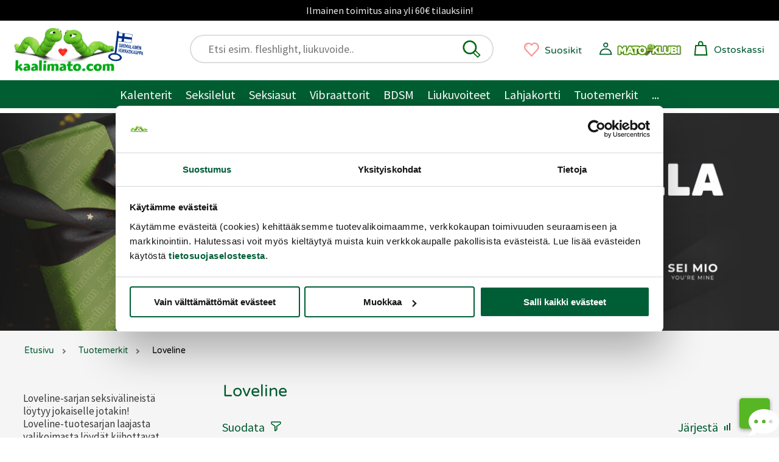

--- FILE ---
content_type: text/html;charset=ISO-8859-1
request_url: https://www.kaalimato.com/catalog/Loveline_c_962.html?a=1
body_size: 35959
content:

<!DOCTYPE html>
<html xmlns="http://www.w3.org/1999/xhtml" xml:lang="fi" lang="fi" xmlns:fb="http://ogp.me/ns/fb#">
<head><title>Loveline | Kaalimato.com</title>

<meta name="Description" content="Tutustu Loveline-tuotesarjan vibraattoreihin, geishakuuliin ja masturbaattoreihin. Laadukas materiaali, hiljainen &auml;&auml;ni ja helppok&auml;ytt&ouml;isyys. Saatavilla vain Kaalimato.comista!" />
<meta http-equiv="Content-Language" content="fi" />
<meta charset="UTF-8">
<meta name="viewport" content="width=device-width, initial-scale=1, minimum-scale=0.6, maximum-scale=5">
<link rel="preconnect" href="https://cdn.kaalimato.com">
<link rel="dns-prefetch" href="https://cdn.kaalimato.com">
<meta name="robots" content="noodp" />
<!-- fcbActId: listcategory-->
<meta property="og:title" value="Loveline | Kaalimato.com" />
<meta proprety="og:description" value="Tutustu Loveline-tuotesarjan vibraattoreihin, geishakuuliin ja masturbaattoreihin. Laadukas materiaali, hiljainen &auml;&auml;ni ja helppok&auml;ytt&ouml;isyys. Saatavilla vain Kaalimato.comista!" />
<style>@font-face{font-family:'kmf1';font-style:normal;font-weight:400;font-display:swap;src:url(https://cdn.kaalimato.com/css/fonts/varela_round_latin.woff2) format('woff2');2src:url(/css/fonts/monabella.otf) format('opentype')}@font-face{font-family:'kmf2';font-style:normal;font-weight:400;font-display:swap;src:url(https://cdn.kaalimato.com/css/fonts/sourcesanspro_latin.woff2) format('woff2')}:root{--bggreen1:#005e32;--bggrey-base:#f5f5f5;--bggreylight:#eee;--bggreen_wow1:#7eee3a;--txtgreen1:#005a30;--txtgreen2:#6fe12a;--txtgrey1:#383838;--txtgrey2:#575757;--txtgrey2b:#686868;--txtgrey3:#ddd;--txtactionok1:#30a11f;--txtalert1:#c70000;--txtdlminfo:#375a85;--text-white:#fff;--discount1:#b635ac;--newbies:#b635ac;--newbies1:#b635ac;--btngreen1:#005e32;--btngreen2:#7eee3a;--btngrey1:#686868;--btngrey2:#bbb;--btnred1:#E66;--btndisabled:#ddd;--btntxt1:#005e32;--white:#fff;--tr-yellow1:#dd8903;--hdr-searchw-x1:440px;--hdr-searchw-x2:210px;--hdr-height:120px;--desk-canvas-maxw:1300px;--kmsprite:url("https://cdn.kaalimato.com/gfx/km_sprite_2022.png")}html{scroll-behavior:auto;-webkit-text-size-adjust:100%;-moz-text-size-adjust:100%;text-size-adjust:100%}a{border:0 !important}a.accessb-tomaincontent{display:block;position:absolute;top:-23px;left:0}a.hrow0{background:#000;text-align:center;font:normal normal 16px / 34px kmf2,arial;color:#eee;display:block;width:100%}div.hrow0:hover{cursor:pointer;text-decoration:underline}#header{display:block;position:sticky;2top:0;z-index:9999;height:218px;2font-size:18px;2font-weight:400;2color:#fff;background:#fff;border:0}div.mainnavslider{height:auto;background:var(--bggreen1);position:relative;top:32px;white-space:nowrap;width:100%;overflow:hidden}div.mainnavslider div.inner{width:100%;overflow-x:auto;white-space:nowrap}div.mainnavslider a{display:inline-block;border:0 solid #fff !important;width:auto;color:#fff;padding:3px 1px 0 16px;font:normal normal 18px / 42px kmf2,arial,sans-serif}div.mainnavslider a:last-of-type{padding-right:40px}div.mainnavslider span.arro{width:50px;height:50px;display:block;background-image:linear-gradient(to right,rgba(0,0,0,0),var(--bggreen1));position:absolute;left:calc(100vw - 50px);top:-5px}div.mainnavslider span.arro:after{display:block;width:55px;height:55px;content:'\276F';background:0;position:absolute;right:-28px;top:9px;font-size:28px;color:#fff}a#menua{display:block;position:absolute;right:15px;left:auto;top:16px;width:36px;height:36px}a.menua.opening{animation-name:rot90;animation-duration:.07s;animation-iteration-count:1;animation-timing-function:linear;transform:rotate(90deg)}span.menulogo,a.kmtoplogo,span.kmfooterlogo{background:var(--kmsprite) no-repeat 0 0;display:block;width:117px;height:50px;background-position:-732px -533px}a.kmtoplogo{position:absolute;left:0;transform:scale(.9);z-index:9977}a.kmtoplogo:after{display:block;width:55px;height:55px;content:'';background:url(https://cdn.kaalimato.com/gfx/footer_suomalainen_verkkokauppa.png);background-size:cover;position:absolute;right:-71px;top:4px}div.topnavrow{display:none}div.hrow1{height:46px;width:100%;background:var(--bggreylight);text-align:right;font:normal normal 15px/46px kmf2,arial,sans-serif;color:var(--txtgrey1);display:none}div.hrow1 a{color:var(--txtgrey1);display:inline-block;margin:0 20px}div.hrow1 div.group1{float:left;margin-left:240px}div.hrow1 a.link2.tr{position:relative;padding:0 0 0 20px}div.hrow2{display:block;height:98px;width:100%;position:relative}div#header .cartw_top{position:absolute;top:6px;right:72px}div#header .dataw2.noprods{display:none}div#header .dataw2.hasprods{color:#ec2dcb;text-decoration:none;font:normal bolder 12px/12px kmf1,arial,sans-serif;width:auto;position:absolute;top:12px;left:3px;width:26px;text-align:center}div#header .cartw_top span.lbl{display:none}div#header .orderbuttondiv.mob{display:none}div#header a.okassi div.dataw{display:none}div#header span.miscn1.cart{padding:0;margin:0;background-color:#fff}div#header div.reguser_ctrlpanel,div#header div.navitems{display:none}div.canvas{max-width:1300px;position:relative;margin:0 auto;background:var(--bggrey-base)}a{text-decoration:none;color:var(--txtgreen1)}div.clear,div.clearboth{clear:both}div.srchfldw{display:block;position:relative}div.srchresw{display:none}div.topsearchw{display:none}div.topsearchw.shown{display:block;background:#fff;border:2px solid #ddd;padding:6px 10px 6px 28px;border-radius:33px;height:48px;box-shadow:none;width:90vw;margin:0 auto;position:relative;top:67px;right:auto;z-index:9999}button#topsearch_dobtn{display:block;position:absolute;background-color:#fff;top:6px;right:18px;left:auto;width:32px;height:32px;background:0;padding:0;border:0}button#topsearch_dobtn:hover{cursor:pointer}div.topsearchw input{border:0;font:normal normal 20px/33px kmf2,arial,sans-serif;padding:0 6px;background:0;width:100%;display:block;position:relative;right:0;top:0}div.topsearchw input:focus{outline:0}div.topsearchw input.tabbed:focus{outline:0;border-bottom:1px solid #666}div#searchw{display:none}a.okassi span.kassiicon{width:32px;height:32px;display:inline-block;position:relative;left:0;top:10px;transform:scale(1.1)}a#ajankohtaista{font:normal normal 20px/24px Arial,sans-serif;display:block;border-top:2px solid #fff;border-bottom:4px solid #fff;color:#fff;text-decoration:none;text-align:center;padding:14px 29px;background-color:#171717;min-height:71px}a.mp_campaignbanner2 img{width:100%}div.favprodsbarw{position:absolute;right:126px;top:17px}a.favprodbar{display:inline-block}a.favprodbar:hover{cursor:pointer;position:relative;top:2px;left:2px}a.favprodbar span.txt{display:none}a.favprodbar:hover span.txt{text-decoration:underline}a.favprodbar svg{width:37px;height:36px;position:absolute;top:-2px}a.favprodbar span.favpcount{display:inline-block;width:32px;height:31px;color:#c37575;font:normal normal 12px/31px Arial,sans-serif;text-align:center;position:relative;top:1px;left:2px}section.topbannerw.mobile,a.tbb.mob{width:100%;height:calc(100vw* (720/1080));aspect-ratio:1080/720}a.tbb.mob.flat{height:calc(100vw* (128/1080))}section.topbannerw.desk{width:100%;height:auto}section.topbannerw.mobile.prodban{width:100%;height:calc(100vw* (364/1300));aspect-ratio:1300/364}section.topbannerw.mobile img{width:100vw;height:calc(100vw* (720/1080));aspect-ratio:1080/720}section.topbannerw.mobile.prodban img{width:100%;height:calc(100vw* (364/1300));aspect-ratio:1300/364}section.topbannerw.desk img{width:100%;height:auto}a.tbb{display:block;height:90px;background-size:contain !important}a.tbb img{width:100%;height:auto;display:block}nav.muruw{width:100%;height:36px;overflow-x:scroll;-webkit-overflow-scrolling:touch;background:var(--bggrey-base);padding:0 10px 0 0}nav.muruw.longtxt{direction:rtl}ul.murupolku{margin:0;padding:9px 0 0 1%;direction:ltr;display:table}ul.murupolku li{display:inline-block;padding:0 5px 10px 7px;display:table-cell}ul.murupolku li.spacer{width:16px;height:16px;padding:0 15px 0 7px;position:relative}ul.murupolku li a{font:normal normal 16px/20px kmf1,Arial,sans-serif;color:var(--txtgreen1);white-space:nowrap}ul.murupolku li a.last{color:#000}ul.murupolku li.spacer span{top:-6px}div.pagecontentw1{padding:0 5px 0 10px;position:relative;overflow:hidden}h1.productview_big,h1.category1{white-space:normal;color:var(--txtgreen1);text-align:left;font:normal normal 33px/45px kmf1,arial,sans-serif}h1.productview_big{margin-top:60px}h2.category1{color:var(--txtgrey1);text-align:left;font:normal normal 25px/30px kmf2,arial,sans-serif}div.txtinner.open{padding-bottom:73px}div.subcatimgw img{height:100%;width:100%;border:0;border-radius:50%;box-shadow:-2px 7px 13px rgb(0 0 0 / 9%)}div.subcatname{text-align:center;font:normal normal 18px/22px kmf1,arial,sans-serif;color:var(--txtgreen1);margin-top:18px;hyphens:auto;overflow-wrap:break-word;word-break:normal;white-space:normal;-webkit-hyphens:auto;-ms-hyphens:auto}div.prodblobww{width:46%;float:left;min-height:408px;box-sizing:border-box;margin:0 2% 5px 1%;overflow:hidden}span.admindata{font:normal normal 12px/14px kmf2,arial,sans-serif;color:var(--txtgrey2);display:grid;grid-template-columns:25% 25% 25% 25%}div.prodblobww.modallist{width:96%;min-height:207px;position:relative;overflow:visible}div.prodblobww.modallist .prodblobw div.imgbox{width:40%;float:left;margin-right:6%;top:-20px}div.prodblobww.modallist div.starrow{text-align:left}div.prodblobww a.favprodtoggler{display:block;border:0;position:absolute;top:auto;bottom:3px;right:3px;width:59px;height:55px;transform:scale(.6)}div.prodblobww a.favprodtoggler.set{background-position:-603px -71px}span.dlminfos,span.freedeliinfos,span.whinfos{font:normal normal 16px/18px kmf2,arial,sans-serif;color:var(--txtdlminfo);display:none;marigin-top:5px}a.prodblobw.mp_showr_prodw{width:95%;min-height:380px;background:#fff}a.prodblobw.mp_showr_prodw div.imgbox{border-radius:0}a.prodblobw.mp_showr_prodw div.itemsbox{padding:0 0 0 10px}.splide__arrow--next{right:-16px !important}.splide__arrow--prev{left:-25px !important}.prodblobw{display:block;width:100%;margin:0 auto;position:relative}.prodblobw div.imgbox{width:100%;border-radius:10px;overflow:hidden;position:relative;background:#fff;padding:12px}.prodblobw div.imgbox img{width:100%;height:100%;aspect-ratio:1}.prodblobw div.pdescw{width:95%}.prodblobw span.brandname{font:normal normal 15px/17px kmf1,arial,sans-serif;color:var(--txtgrey2);margin-top:10px;display:block;padding:4px 0;width:fit-content;text-transform:capitalize;min-height:21px}.prodblobw span.brandname.notset{height:8px}.prodblobw span.discomsg{font:normal normal 14px/17px kmf1,arial,sans-serif;color:var(--txtgrey2);display:block;position:relative;top:3px}.prodblobw h2,.prodblobw h3,.prodblobw a.pname,.prodblobw span.pname{display:block;margin:0 0 10px 0;font:normal normal 18px/22px kmf1,arial,sans-serif;color:var(--txtgreen1);max-height:92px;overflow:hidden;text-overflow:ellipsis}.prodblobw a.pname:hover{text-decoration:underline}.variablobw{font:normal normal 16px/20px kmf1,arial,sans-serif;color:var(--txtgrey2);margin:0 0 10px 0}.prodblobw span.pdesc{font:normal normal 19px/24px kmf2,arial,sans-serif;color:var(--txtgrey1)}.sr-only{position:absolute;width:1px;height:1px;padding:0;margin:-1px;overflow:hidden;clip:rect(0 0 0 0);border:0;white-space:nowrap}span.prodprice{font:normal bold 20px/20px kmf2,arial,sans-serif;color:var(--txtgreen1)}span.prodprice.discount{color:var(--discount1);margin-right:10px;font-size:24px}span.prodprice.ovh{font:normal normal 16px/20px kmf2,arial,sans-serif;color:var(--txtgrey2);text-decoration:line-through;margin-right:10px}span.prodprice.klubiprice{font:normal normal 16px/20px kmf2,arial,sans-serif;color:var(--txtgrey2);text-decoration:none;margin-right:10px;display:block}div.proddiscount{font:normal bold 30px/87px kmf2,arial,sans-serif;color:var(--discount1);position:absolute;top:-5px;left:auto;right:-117px;background:rgb(255 255 255 / 45%);width:297px;height:61px;text-align:center;transform:rotate(14deg);text-shadow:1px 1px 0 #5a5959}div.proddiscount.badged{top:1px}span.mklub_icon_kirjaudu{width:40px;height:40px;display:block;background-size:contain;margin:2px 0 6px -3px}span.mklub_icon_kirjaudu svg{width:32px;height:32px}span.mklubilogo{width:164px;height:41px;display:block;background:url(https://cdn.kaalimato.com/img/uis/matoklubi/icon_mklubilogo_small2.png);background-size:contain;margin:2px 0 0 0}*,*:before,*:after{box-sizing:border-box}.starrow{margin-top:7px}.starrow.empty{height:22px;border:0}span.starr{background:var(--kmsprite) no-repeat -251px -172px;width:32px;height:32px;margin:3px;display:inline-block}span.starr.set{background-position:-213px -172px}span.starr.chosen{background-position:-211px -136px}span.starr:hover,a.readalltr:hover{transform:scale(1.08)}span.starr.small{background:var(--kmsprite) no-repeat -179px -209px;width:16px;height:16px;margin:1px;display:inline-block}span.starr.small.set{background:var(--kmsprite) no-repeat -156px -209px;width:16px;height:16px;margin:1px;display:inline-block}span.checkk{display:inline-block;transform:rotate(45deg);border-bottom:3px solid #57b623;border-right:3px solid #57b623;width:7px;height:14px;margin:0 10px 0 8px}div.pvsel_desc.outofstock{display:block;text-align:center;font:normal normal 20px/28px kmf2,arial,sans-serif;color:var(--txtalert1);margin-top:80px}div.pvsel_desc.outofstock a{color:var(--txtalert1) !important;text-decoration:underline}div.pvsel_desc2{margin-top:20px;font:normal normal 16px/20px kmf2,arial,sans-serif}a.pvsel.kassibtn{width:fit-content;height:65px;background:var(--btngreen2);display:block;text-align:center;margin:33px auto;border-radius:32px;position:relative;padding:0 40px}a.pvsel.kassibtn.disabled{background:var(--btndisabled);opacity:.5}a.pvsel.kassibtn div.loader{width:30px;height:30px;position:absolute;top:11px;right:54px;display:block}a.pvsel.kassibtn span.cartsymbol{width:28px;height:28px;display:inline-block;background-image:url('data:image/svg+xml;utf8,<svg xmlns="http://www.w3.org/2000/svg" viewBox="24.905 26.52 148.832 148.832"><path d="M 80.481 70.341 L 80.106 53.314 C 80.106 53.314 79.742 35.686 98.128 35.899 C 114.936 36.094 115.776 52.54 115.776 52.54 L 115.776 69.566" fill="none" stroke="%23006911" stroke-width="11"/><polygon points="143.297 70.726 54.735 70.726 46.74 154.367 152.522 154.367" fill="none" stroke="%23006911" stroke-width="11"/></svg>');position:relative;left:6px;top:6px}a.pvsel.kassibtn span.lbl{font:normal normal 26px/64px kmf2,arial,sans-serif;color:var(--txtgreen1)}div.buybtn_placer span.en{font:normal normal 18px/24px kmf2,arial,sans-serif;text-align:center;display:block;width:70%;margin:0 auto;color:var(--txtdlminfo)}div.bbtn{text-align:center}select.pvssel{border-radius:29px;font:normal normal 20px/30px kmf2,arial;padding:10px 45px;width:80%;appearance:none;cursor:pointer}select.pvssel:hover{cursor:pointer}select.pvssel option[value="0"]{text-align:center}span.onlyregunote{display:block;width:94%;text-align:center;font:normal normal 18px / 22px kmf2,arial,sans-serif;margin:16px auto 0 auto;text-align:center;color:#eee;background:var(--regu-color-greenbg1);padding:10px 15px 30px 10px}span.onlyregunote a{color:#fff;text-decoration:underline}span.onlyregunote span.mklubilogo{display:inline-block}a.aria-path-shortcut,div.hrow1 a.aria-path-shortcut{display:none}div.aria-tabbable:focus{border:1px solid}div.loadingdots{text-align:center}div.loadingdots span.msg{display:block;color:#aaa;margin:20px;font:normal normal 20px/27px kmf2,arial,sans-serif}.lds-dual-ring{display:inline-block;width:80px;height:80px}.lds-dual-ring:after{content:" ";display:block;width:64px;height:64px;margin:8px;border-radius:50%;border:6px solid #ddd;border-color:#ddd transparent #ddd transparent;animation:lds-dual-ring 1.2s linear infinite}@keyframes lds-dual-ring{0%{transform:rotate(0)}100%{transform:rotate(360deg)}}@media screen and (min-width:840px){h1.productview_big,h1.category1{margin-left:10px}a#ajankohtaista{font-size:23px;line-height:25px;min-height:auto}section.topbannerw.desk{height:calc(100vw* (280/1000))}section.topbannerw.mobile img{height:calc(100vw* (250/728))}div.pagecontentw1.discountarea{padding:0 3% 0 3% !important}h2.category1{font-size:20px;margin-bottom:30px}div.subcatname{font-size:18px;line-height:23px}.starrow.empty{height:0}span.freedeliinfos{display:block}div.buybtn_placer span.en{font-size:17px;line-height:24px}a.pvsel.kassibtn{width:67%;height:53px}a.pvsel.kassibtn span.lbl{font-size:22px;line-height:53px}div#header.mode2{height:186px !important}div.mainnavslider{display:none}a.prodblobw.mp_showr_prodw{background:#fff;overflow:hidden}div.pvsel_desc.outofstock{font-size:24px;margin-top:140px}}@media screen and (min-width:1080px){a.tbb.mob{height:calc(100vw* (250/728))}section.topbannerw.desk{height:calc(100vw* (280/1000))}section.topbannerw.mobile img{height:calc(100vw* (250/728))}a.kmtoplogo{width:220px;height:110px;background-position:-628px -390px;top:20px;left:0;transform:scale(.8)}a.kmtoplogo:after{width:75px;height:75px;right:-50px;top:21px;transform:rotate(7deg)}div.hrow1{display:block}div.hrow1 a{padding:0;margin:0 10px}div#header{position:relative;width:100%;max-width:var(--desk-canvas-maxw);height:120px}div#header .cartw_top{right:17px;top:15px}div#header .cartw_top span.lbl{display:none}a.okassi span.kassiicon{width:25px;height:25px}div#header .dataw2.hasprods{top:8px;left:0;width:25px}a#menua{display:none}div.topsearchctrl{display:none}div.topsearchw,div.topsearchw.shown{position:absolute;top:23px;left:auto;right:469px;width:39%;height:47px;background:#fff;display:block}div.topsearchw a{border:0}div.topsearchw a.closesearch{display:none}div.topsearchw input{display:block;margin-left:0;font:normal normal 18px/31px kmf2,arial,sans-serif;border:0;padding:0;position:relative;top:0;right:0}div.favprodsbarw{top:29px;right:324px}a.favprodbar span.txt,a.okassi span.lbl{display:none}a.favprodbar span.favpcount{width:25px;height:25px;top:2px;position:relative;left:1px}a.favprodbar svg{width:29px;height:29px;position:absolute;top:4px}div#header div.reguser_ctrlpanel{top:31px;right:60px}div#header .cartw_top{right:24px;top:24px}div#header div.navitems{display:block;font:normal normal 18px/30px kmf1,arial,sans-serif;position:absolute;top:25px;left:220px}div#header div.navitems a.navlink{margin:0 8px;display:inline-block;height:48px;border:0 solid;position:relative;font-size:19px}div#header div.navitems a.navlink.shown{3border-bottom:3px solid var(--txtgreen1) !important}a.navlink.shown::after{display:block;background:#4ea420;width:20px;height:20px;content:"";position:absolute;left:42%;bottom:-11px;transform:rotate(-45deg)}div#header div.reguser_ctrlpanel{width:40px;height:40px;border:0 solid #000;display:block;position:absolute;right:181px;top:31px}div#header div.reguser_ctrlpanel a{display:block;width:140px;height:34px}div#header div.reguser_ctrlpanel span.mklub_icon_kirjaudu{position:absolute;left:0}span.mklub_icon_kirjaudu svg{width:25px;height:25px}div#header div.reguser_ctrlpanel span.stattxt{display:none}div#header div.reguser_ctrlpanel .mklubilogo{position:absolute;top:0;left:26px;width:109px;height:30px;display:block}nav.muruw{padding-left:21px;height:40px;overflow-x:auto;overflow-y:hidden}ul.murupolku{margin:0;padding:0 0 0 1%}ul.murupolku li a{font-size:14px;line-height:42px}.prodblobw h2,.prodblobw h3,.prodblobw a.pname{font-size:17px;line-height:21px;margin-bottom:6px;max-height:82px;display:block}}@media screen and (min-width:1200px){section.topbannerw.desk{height:370px}section.topbannerw.mobile{height:455px}section.topbannerw.mobile img{width:100%;height:auto}a.tbb.mob{height:370px}div#header div.navitems{font-size:20px}div#header div.navitems a.navlink{font-size:21px}div#header .cartw_top span.lbl{display:inline-block;margin-left:5px;position:relative;font-size:16px;top:4px}div.favprodsbarw{right:324px;top:29px}a.favprodbar span.txt,a.okassi span.lbl{display:inline-block;font:normal normal 16px/31px kmf1,arial,sans-serif;margin-left:7px;position:relative;top:5px}div#header div.reguser_ctrlpanel{width:241px;height:40px;border:0 solid #000;display:block;position:absolute;right:53px;top:32px}div#header div.reguser_ctrlpanel .mklubilogo{position:absolute;top:0;left:26px;width:109px;height:30px;display:block}div.topsearchw{right:var(--hdr-searchw-x1);width:220px}}@media screen and (min-width:1080px){div.topnavrow{display:block;height:46px;background:var(--bggreen1);overflow:hidden;width:100%;text-align:center;padding:2px 0 0 0;position:relative}div.topnavrow nav{width:auto;margin:0 auto;padding:0}div.topnavrow nav a{display:inline-block;font:normal normal 20px/43px kmf2,arial,sans-serif;color:#fff;padding:0 11px;position:relative;border:0}a.navlink:hover{position:relative;top:-1px;text-shadow:1px 1px 1px rgba(0,0,0,.3)}a.navlink.static:hover{text-decoration:underline}a.navlink.shown::after{background:#fff;bottom:-18px}.navitem li.nav-lvl1 a{padding-right:25px}div.navitem.narrow.shown{width:auto;padding:28px 20px 16px 4px}div.navitem.fullw div.leftcol{padding-top:20px}div.navitem.narrow.c99999999{min-width:300px}.navitem.narrow div.leftcol,.navitem.narrow div.leftcol ul.mainul{width:auto}.nav-lvl2 .paneltopblock1{display:none}.navitem .extrarow.mainextras a{color:var(--txtgrey1);font-size:19px;line-height:23px}.nav-customw a.nostobtn{display:block;width:auto !important;font:normal normal 18px/25px kmf1,arial,sans-serif;color:var(--discount1);padding:6px 0 0 20px;text-align:left}.nav-customw.nav-uutuudet a:nth-of-type(2){border:0 !important}}div.prodlistvert a.prodblobw.customprod{position:relative;background:#fff;margin:0 1% 20px 2%;width:96%;padding:8px}div.prodlistvert a.prodblobw.customprod .imgbox{width:35%;box-shadow:none;display:inline-block}div.prodlistvert a.prodblobw.customprod div.pnamew{position:relative;width:65%;overflow:hidden;display:inline-block}div.prodlistvert a.prodblobw.customprod span.pname{font-size:23px;line-height:25px;max-height:98px}div.prodlistvert a.prodblobw.customprod div.prodpricew{margin-top:10px}div.prodlistvert a.prodblobw.customprod span.prodprice{font-size:28px}div.prodlistvert a.prodblobw.customprod span.prodprice.ovh{font-size:20px}div.prodlistvert a.prodblobw.customprod div.pdescw{display:block;margin-left:15px;padding-top:11px}div.prodlistvert a.prodblobw.customprod span.pdesc{font-size:18px;position:relative;top:-5px}div.prodlistvert a.prodblobw.customprod div.pnamew{overflow:visible}div.prodlistvert a.prodblobw.customprod div.proddiscount{top:48px;right:-8px;background:0;width:90px}div.prodlistvert a.prodblobw.customprod .seemorebtn{display:none}@media screen and (min-width:820px){div.prodlistvert{display:grid;grid-template-columns:16% 16% 16% 16% 16% 16%;grid-template-columns:50% 50%}div.prodlistvert a.prodblobw.customprod .imgbox{width:24%;box-shadow:none;margin:17px;vertical-align:middle}div.prodlistvert a.prodblobw.customprod div.pdescw{display:block;margin-left:26px;padding-right:20px;padding-top:0}div.prodlistvert a.prodblobw.customprod span.pdesc{font-size:20px;line-height:26px}div.prodlistvert a.prodblobw.customprod div.pnamew{overflow:visible;top:15px}div.prodlistvert a.prodblobw.customprod div.proddiscount{background:0;top:30px}}.splide__container{box-sizing:border-box;position:relative}.splide__list{-webkit-backface-visibility:hidden;backface-visibility:hidden;display:-ms-flexbox;display:flex;height:100%;margin:0 !important;padding:0 !important;transform-style:preserve-3d}.splide.is-initialized:not(.is-active) .splide__list{display:block}.splide__pagination{-ms-flex-align:center;align-items:center;display:-ms-flexbox;display:flex;-ms-flex-wrap:wrap;flex-wrap:wrap;-ms-flex-pack:center;justify-content:center;margin:0;pointer-events:none}.splide__pagination li{display:inline-block;line-height:1;list-style-type:none;margin:0;pointer-events:auto}.splide__progress__bar{width:0}.splide{outline:0;position:relative;visibility:hidden}.splide.is-initialized,.splide.is-rendered{visibility:visible}.splide__slide{-webkit-backface-visibility:hidden;backface-visibility:hidden;box-sizing:border-box;-ms-flex-negative:0;flex-shrink:0;list-style-type:none !important;margin:0;outline:0;position:relative}.splide__slide img{vertical-align:bottom}.splide__slider{position:relative}.splide__spinner{animation:splide-loading 1s linear infinite;border:2px solid #999;border-left-color:transparent;border-radius:50%;bottom:0;contain:strict;display:inline-block;height:20px;left:0;margin:auto;position:absolute;right:0;top:0;width:20px}.splide__track{overflow:hidden;position:relative;z-index:0}@keyframes splide-loading{0%{transform:rotate(0)}to{transform:rotate(1turn)}}.splide--draggable>.splide__slider>.splide__track,.splide--draggable>.splide__track{-webkit-user-select:none;-ms-user-select:none;user-select:none}.splide--fade>.splide__slider>.splide__track>.splide__list,.splide--fade>.splide__track>.splide__list{display:block}.splide--fade>.splide__slider>.splide__track>.splide__list>.splide__slide,.splide--fade>.splide__track>.splide__list>.splide__slide{left:0;opacity:0;position:absolute;top:0;z-index:0}.splide--fade>.splide__slider>.splide__track>.splide__list>.splide__slide.is-active,.splide--fade>.splide__track>.splide__list>.splide__slide.is-active{opacity:1;position:relative;z-index:1}.splide--rtl{direction:rtl}.splide--ttb.is-active>.splide__slider>.splide__track>.splide__list,.splide--ttb.is-active>.splide__track>.splide__list{display:block}.splide__arrow{-ms-flex-align:center;align-items:center;background:#ccc;border:0;border-radius:50%;cursor:pointer;display:-ms-flexbox;display:flex;height:2em;-ms-flex-pack:center;justify-content:center;opacity:.7;padding:0;position:absolute;top:50%;transform:translateY(-50%);width:2em;z-index:1}.splide__arrow svg{fill:#000;height:1.2em;width:1.2em}.splide__arrow:hover{opacity:.9}.splide__arrow:focus{outline:0}.splide__arrow--prev{left:1em}.splide__arrow--prev svg{transform:scaleX(-1)}.splide__arrow--next{right:1em}.splide__pagination{bottom:.5em;left:0;padding:0 1em;position:absolute;right:0;z-index:1}.splide__pagination__page{background:#ccc;border:0;border-radius:50%;display:inline-block;height:8px;margin:3px;opacity:.7;padding:0;transition:transform .2s linear;width:8px}.splide__pagination__page.is-active{background:#fff;transform:scale(1.4)}.splide__pagination__page:hover{cursor:pointer;opacity:.9}.splide__pagination__page:focus{outline:0}.splide__progress__bar{background:#ccc;height:3px}.splide--nav>.splide__slider>.splide__track>.splide__list>.splide__slide,.splide--nav>.splide__track>.splide__list>.splide__slide{border:3px solid transparent;cursor:pointer}.splide--nav>.splide__slider>.splide__track>.splide__list>.splide__slide.is-active,.splide--nav>.splide__track>.splide__list>.splide__slide.is-active{border:3px solid #000}.splide--nav>.splide__slider>.splide__track>.splide__list>.splide__slide:focus,.splide--nav>.splide__track>.splide__list>.splide__slide:focus{outline:0}.splide--rtl>.splide__arrows .splide__arrow--prev,.splide--rtl>.splide__slider>.splide__track>.splide__arrows .splide__arrow--prev,.splide--rtl>.splide__track>.splide__arrows .splide__arrow--prev{left:auto;right:1em}.splide--rtl>.splide__arrows .splide__arrow--prev svg,.splide--rtl>.splide__slider>.splide__track>.splide__arrows .splide__arrow--prev svg,.splide--rtl>.splide__track>.splide__arrows .splide__arrow--prev svg{transform:scaleX(1)}.splide--rtl>.splide__arrows .splide__arrow--next,.splide--rtl>.splide__slider>.splide__track>.splide__arrows .splide__arrow--next,.splide--rtl>.splide__track>.splide__arrows .splide__arrow--next{left:1em;right:auto}.splide--rtl>.splide__arrows .splide__arrow--next svg,.splide--rtl>.splide__slider>.splide__track>.splide__arrows .splide__arrow--next svg,.splide--rtl>.splide__track>.splide__arrows .splide__arrow--next svg{transform:scaleX(-1)}.splide--ttb>.splide__arrows .splide__arrow,.splide--ttb>.splide__slider>.splide__track>.splide__arrows .splide__arrow,.splide--ttb>.splide__track>.splide__arrows .splide__arrow{left:50%;transform:translate(-50%)}.splide--ttb>.splide__arrows .splide__arrow--prev,.splide--ttb>.splide__slider>.splide__track>.splide__arrows .splide__arrow--prev,.splide--ttb>.splide__track>.splide__arrows .splide__arrow--prev{top:1em}.splide--ttb>.splide__arrows .splide__arrow--prev svg,.splide--ttb>.splide__slider>.splide__track>.splide__arrows .splide__arrow--prev svg,.splide--ttb>.splide__track>.splide__arrows .splide__arrow--prev svg{transform:rotate(-90deg)}.splide--ttb>.splide__arrows .splide__arrow--next,.splide--ttb>.splide__slider>.splide__track>.splide__arrows .splide__arrow--next,.splide--ttb>.splide__track>.splide__arrows .splide__arrow--next{bottom:1em;top:auto}.splide--ttb>.splide__arrows .splide__arrow--next svg,.splide--ttb>.splide__slider>.splide__track>.splide__arrows .splide__arrow--next svg,.splide--ttb>.splide__track>.splide__arrows .splide__arrow--next svg{transform:rotate(90deg)}.splide--ttb>.splide__pagination,.splide--ttb>.splide__slider>.splide__pagination{bottom:0;display:-ms-flexbox;display:flex;-ms-flex-direction:column;flex-direction:column;left:auto;padding:1em 0;right:.5em;top:0}.splide{padding-bottom:10px}.splide__pagination{bottom:0}.splide__pagination__page{width:37px;height:2px;border-radius:0;margin:0}.splide__pagination__page.is-active{transform:none;background:var(--bggreen1)}.splide__arrow{background:0}.splide__pagination{bottom:-30px}.splide__pagination__page{width:12px;height:12px;border-radius:50%;margin:10px}.splide__arrow{width:4em;height:4em}.splide__arrow svg{width:3.2em;height:3.2em}.splide__arrow svg path{fill:rgba(0,0,0,0.7)}.splide__arrow--next{right:0}.splide__arrow--prev{left:0}@media screen and (min-width:840px){.splide__pagination__page{width:17px;height:17px}.splide__arrow--next{right:-20px}.splide__arrow--prev{left:-20px}.splide__arrow{width:4em;height:4em}.splide__arrow svg{width:3.2em;height:3.2em}.splide__arrow svg path{fill:rgba(0,0,0,0.7)}.splide.navsubcats .splide__arrow{width:2em;height:2em}}
</style><style>
div.pagecontentw1.listcategory{padding:0 1%}a.mp_campaignbanner2 img{width:100%}div.catdesc{font:normal normal 20px/24px kmf2,arial,sans-serif;color:var(--txtgrey1);width:96%;position:relative;margin:0 auto 50px auto}div.catdesc div.txtinner{height:200px;overflow:hidden}div.catdesc div.txtinner.explicit{height:auto;padding-bottom:0}div.catdesc div.txtrest{display:none}div.catdesc div.txtrest.open{display:block}div.cattxt div.txtinner div.clipped2{display:none}div.cattxt div.txtinner.open div.clipped2{display:block}div.cattxt a{text-decoration:underline}div.cattxt a:hover{cursor:pointer}div.catdesc div.clipped2 img,div.catdesc div.txtinner img{width:100% !important;height:auto !important;border-radius:10px}div.catdesc p{margin:0;padding:0}div.catdesc h2{font:normal normal 22px/26px kmf1,arial,sans-serif;color:var(--txtgreen1)}div.subcatsw{position:relative;margin:0 6px 70px 16px;top:0;min-height:162px;text-align:center}div.subcatsw.onlyone{margin-top:35px}iv.subcatsw.cat163,div.subcatsw.cat172,div.subcatsw.cat22{height:auto}div.subcatsw a.subcat:hover{transform:scale(1.03)}a.subcat{display:block;margin:0 5px;padding:0 10px;text-align:center}a.subcat.nocollapse{width:44%;min-height:250px;display:inline-block;vertical-align:top}a.subcat.hidden{display:none}a.subcat.onlyone{float:none;width:100%;min-height:100px;text-align:center;background:#fff;border-radius:15px;padding:20px}div.subcata.subsubcats{min-height:300px}div.subcatname2{color:var(--txtgreen1);font:normal normal 20px/26px kmf1,arial,sans-serif;text-align:center;margin:14px auto}div.subcatimgw2{width:90px;height:90px;border-radius:50%;overflow:hidden;margin:0 auto}div.subcatimgw2 img{width:100%}div.subsubcats a{color:var(--txtgrey2);font:normal normal 18px/29px kmf1,arial,sans-serif}a.subcat.onlyone .subcatimgw{width:27%;display:inline-block;vertical-align:middle}a.subcat.onlyone .subcatname{width:60%;display:inline-block}div.prodw_disp1.pos1{margin:0 0 40px 0}div.prodw_disp1.pos2,div.prodw_disp1.pos3{float:left;width:43%;margin:0 3%}div.prodw_disp1{min-height:400px}div.prodw_disp1 div.imgbox{box-shadow:none !important}div.prodw_disp1.pos1 div.itemsbox{padding:20px}div.prodw_disp1.pos1 a.prodblobw.mp_showr_prodw h3{font-size:30px}div.plistctrlw{margin:35px 0 30px 0;padding:20px 3% 0 3%;border-top:1px solid #ccc;position:relative;clear:both;vertical-align:top}div#prodssortsel{margin-top:30px}div.plistctrlw a.filterinit{float:none;display:inline-block;width:48%;min-height:56px;position:relative}div.plistctrlw a.sortinit{display:inline-block;width:50%;height:56px;text-align:right;position:relative;vertical-align:top}a.filterinit span.txt,a.sortinit span.txt{font:normal normal 25px/35px kmf2,arial,sans-serif;color:var(--txtgreen1)}a.filterinit span.txt::after,a.sortinit span.txt::after{background:var(--kmsprite) no-repeat -10px -296px;width:32px;height:32px;display:inline-block;content:"";top:8px;position:relative;left:-4px}a.sortinit span.txt::after{background:var(--kmsprite) no-repeat -79px -296px}a.filterinit span.txt{display:none}span.currentfilterinfo,span.currentsortinfo{display:block;min-height:20px;font:normal normal 16px/18px kmf2,arial,sans-serif;color:var(--txtgrey2);2position:absolute;bottom:0}div.seloptsw{margin-top:6px}span.currentfilterinfo span.selopt{position:relative;display:inline-block;padding:2px 7px;background:var(--btngreen1);margin:0 4px 4px 0;color:#fff;border-radius:4px;font-size:14px}span.currentsortinfo{right:10px}.plistctrl span.orderingopt{display:block;border:0;border-bottom:1px solid #ddd;font:normal normal 25px/56px kmf2,arial,sans-serif;color:var(--txtgrey2)}.plistctrl span.orderingopt:hover{color:#000;cursor:pointer}.plistctrl span.orderingopt.selected{color:var(--txtgreen1)}span.orderingopt.selected::after{content:'\2713';display:inline-block;color:var(--txtgreen1);padding:0 6px 0 0;position:absolute;right:20px}div.selpageindw{display:none;position:absolute;left:calc(50% - 76px);top:61px;width:150px;font:normal normal 18px/18px kmf2,arial,sans-serif;color:var(--txtgrey2);text-align:center}div.selpageindw span.lbl{margin-right:6px}div#currentfilterarea{position:relative;z-index:999;height:60px;margin-bottom:20px}div#filtpickerw{position:relative;width:97%;margin:0 0 0 1%;height:auto;background:#fefefe;padding:5px;box-shadow:1px 10px 10px rgb(0 0 0 / 40%);top:-5px;display:none}div#filtpickerw a.closebtn{top:-27px !important}div#filterpickerarea{position:relative;padding:8px}A.filtopt.picker.disabled{display:none}div#filterpreview{display:none;background:#fff;padding:11px;position:relative;top:-11px;left:4px;box-shadow:0 10px 7px rgb(0 0 0 / 40%);width:94%}.pagingw{min-height:80px;width:100%;text-align:center;margin:50px 0}a.pagectrl.page{display:inline-block;height:56px;width:56px;text-align:center;font:normal normal 25px/60px kmf1,arial,sans-serif;margin:0 8px;background:var(--btngrey2);color:var(--white);border-radius:30px}a.pagectrl.page.many{height:44px;width:44px;margin:0 3px;font-size:22px;line-height:44px}a.pagectrl.page.selected{background:var(--bggreen1)}a.pagectrl.page span.arrow{top:7px}div#productlistwrapper{position:relative;margin:0 0 0 5px}div#productlistcontrols{display:none}a.prodblobw{position:relative;display:block}a.prodblobw div.imgbox{background-color:#fff;box-shadow:2px 2px 5px rgba(0,0,0,0.15);padding:4px;overflow:hidden;position:relative}div.imgbox img.prodimage{width:100%;height:100%}span.proddesc{font:normal normal 16px/18px kmf2,arial,sans-serif;color:var(--txtgrey1);display:none}div.cousincatintersw{display:none;height:auto;overflow:hidden;position:relative;margin:0 0 40px 0;float:none;clear:both}a.cousincat.banner.midlist{position:relative;top:2px;left:0;width:100%;min-height:122px;display:block;border:9px solid #fff;margin-bottom:20px;background:#fff;overflow:hidden;2border-radius:15px;box-shadow:4px 4px 8px rgb(0 0 0 / 10%)}a.cousincat.banner.midlist.leadoo2{border-radius:0;background:0}a.cousincat.loading{opacity:.7}a.cousincat.loading div.loader{margin:5px auto}a.cousincat.banner.midlist.imgban3{height:160px}img.intstitbanner.imgban3{width:200px;height:200px;top:-30px;position:relative}a.cousincat.banner.midlist.imgban3 span.txt{position:absolute;top:30%;font:normal normal 26px/28px kmf2,arial,sans-serif;margin-left:20px}div.leadooclosew{position:relative;text-align:right;height:30px;border:0 solid;top:58px}div.leadooclosew a.closebtn{display:inline-block;height:32px;border:0 solid;min-width:200px}div.leadooclosew a.closebtn span.modal-close{top:-10px;right:0}div.leadooclosew a.closebtn span.modal-close::before{font-size:250%}div.leadooclosew a.closebtn span.lbl{font:normal normal 18px/22px kmf2,sairl,sans-serif;display:block;position:absolute;top:-5px;right:32px}div.leadooclosew a.closebtn:hover{cursor:pointer}img.intstitbanner{width:100%}img.intstitimg{width:39%;top:0;left:0}img.intstitimg.prod{position:absolute;width:30%;aspect-ratio:1;transform:rotate(-38deg);top:-2px;left:6px}a.cousincat div.txt{font:normal normal 18px/22px kmf1,Arial,Sans-serif;position:absolute;text-align:center;width:71%;top:25%;right:0}a.cousincat div.txt span.txt1{display:block}h1.category1{margin:32px 7px 23px 7px}div.cousincatw{display:none}.prodblobw span.added{font:normal normal 14px/14px kmf2,arial,sans-serif;color:var(--txtgrey1);margin:0;display:block;padding:0}div.lastwatchedw h2{font:normal normal 22px/26px kmf1,arial,sans-serif;color:var(--txtgreen1)}div.lastwatchedw div.prodw div.prodblobww{min-height:326px;max-height:500px}div.lastwatchedw div.prodw h2{font-size:16px;line-height:20px}div.lastwatchedw div.prodw span.proddesc{display:none}div.prodlistvert a.prodblobw.customprod{position:relative;background:#fff;margin:0 1% 20px 2%;width:96%;padding:8px}div.prodlistvert a.prodblobw.customprod .imgbox{width:35%;box-shadow:none}div.prodlistvert a.prodblobw.customprod div.pnamew{position:absolute;top:25px;left:37%;width:60%;overflow:hidden}div.prodlistvert a.prodblobw.customprod h3{font-size:24px;line-height:26px}div.prodlistvert a.prodblobw.customprod div.prodpricew{margin-top:10px}div.prodlistvert a.prodblobw.customprod span.prodprice{font-size:28px}div.prodlistvert a.prodblobw.customprod span.prodprice.ovh{font-size:20px}.prodblobw span.priceinfo{font:normal normal 16px/22px kmf2,arial,sans-serif;color:#333;display:block;margin-bottom:10px}div.prodlistvert a.prodblobw.customprod div.pdescw{display:block;margin-left:15px}div.prodlistvert a.prodblobw.customprod span.pdesc{font-size:18px;position:relative;top:-5px}div.prodlistvert a.prodblobw.customprod div.pnamew{overflow:visible}div.prodlistvert a.prodblobw.customprod div.proddiscount{top:48px;right:-8px;background:0;width:90px}div.prodlistvert a.prodblobw.customprod .seemorebtn{display:none}@media screen and (min-width:680px){div.prodblobww{min-height:430px}}@media screen and (min-width:820px){div.prodblobww{width:21%;margin:0 4% 30px 0;min-height:720px;max-height:720px;overflow:hidden}span.dlminfos,span.freedeliinfos,span.whinfos,a.whinfos{font:normal normal 14px/18px kmf2,arial,sans-serif;color:var(--txtdlminfo);display:block;margin-top:10px}span.freedeliinfos{display:block;margin-top:10px;color:var(--discount1)}a.collapsertoggler.autoclip{display:block;bottom:auto;position:relative;margin-bottom:0;background-image:linear-gradient(to bottom,rgba(0,0,0,0),var(--bggrey-base),var(--bggrey-base))}div.pagecontentw1.listcategory{min-height:1000px}div.subcatsw{float:right;width:70%;margin-top:20px}div.subcatsw.cat163,div.subcatsw.cat172,div.subcatsw.cat22{height:auto}a.subcat.nocollapse{width:20%;padding:0 7px !important}div.subcatsw.onlyone{float:right;width:300px;margin-top:40px;margin-bottom:6px}a.subcat.onlyone.nocollapse{width:100%}a.subcat.onlyone .subcatimgw{width:100%}.splide__arrow svg{width:2.2em;height:2.2em}.splide__pagination{display:none}.splide__pagination__page{width:12px;height:12px}div.plistctrlw{clear:none}div.plistctrlw.nosubcats{border-top:0;margin-top:-5px}a.filterinit span.txt,a.sortinit span.txt{font-size:20px}div.prodblobww{min-height:530px}div.pagecontentw1.listcategory{padding:0 3% 0 3% !important}div.subcatname{font-size:15px;line-height:19px}span.proddesc{display:block;overflow:hidden}div.liftupprodsw{padding:0;margin-bottom:32px;float:right;width:78%}div.prodw_disp1.pos1,div.prodw_disp1.pos2,div.prodw_disp1.pos3{float:left;width:27%;margin:0 2%}div.prodw_disp1.pos1{margin:0 2% 0 6%}div.prodw_disp1.pos1 div.itemsbox{padding:0}div.prodw_disp1.pos1 a.prodblobw.mp_showr_prodw h3{font-size:17px}div.prodw_disp1 a.prodblobw span.proddesc,div.prodw_disp1 a.prodblobw .dlminfos{display:none}div.cousincatintersw{margin-bottom:76px}div.cousincatintersw.pos2{margin-bottom:0}img.intstitimg.prod{width:189px;height:189px;top:-29px;left:20px}a.cousincat.banner.midlist.imgban3{height:160px}img.intstitbanner.imgban3{width:300px;height:300px;top:-50px;position:relative}a.cousincat div.txt{font-size:22px;line-height:51px}a.cousincat div.txt span.txt1{display:inline-block;margin-right:10px}a.cousincat.banner.midlist.imgban3 span.txt{margin-left:68px;position:absolute;top:41%;font:normal normal 30px/30px kmf2,arial,sans-serif}div.catdesc div.cousincatw{display:none}div.cousincatw{display:block;margin:40px 20px 40px 5px}div.cousincatw span.hdr{display:block;padding:20px 10px;font-weight:bold}a.cousicat div.subcatname2{font-size:16px}div.bestsellersw{display:block}div.bestsellersw span.hdr{display:block;padding:20px 0;font-weight:bold}div.bestsellersw a.prodblobw{width:70%;margin:0 auto 40px auto}div.bestsellersw a.prodblobw h3{font-size:16px}a.pagectrl.page.many{height:56px;width:56px;margin:0 8px;font:normal normal 25px/60px kmf1,arial,sans-serif}div.lastwatchedw{position:relative;margin:0 0 0 50px;width:73%;float:right}div.lastwatchedw div.prodw div.prodblobww{min-height:100px;max-height:500px}}@media screen and (min-width:1000px){div.subcatsw{width:74%}a.subcat.nocollapse{width:20%;padding:0 7px}}@media screen and (min-width:1080px){div.catdesc{font-size:17px;line-height:21px;width:20%;float:left;margin-left:0;margin-top:12px;top:-50px;position:relative}h1.category1{font-size:27px;line-height:32px;margin-left:27.2%;width:70%}div.plistctrlw{width:71.5%;float:right;margin:0 16px 41px 56px;padding:0}div#productlistwrapper{position:relative;margin:0 0 0 50px;width:73%;float:right}div.subcatsw{margin:30px 0 0 0;text-align:left}a.subcat.nocollapse{width:17%;padding:0 7px}a.collapsertoggler span.lbl,a.showmoreitems span.lbl{font-size:18px}a.collapsertoggler span.arrow,a.showmoreitems span.arrow{transform:scale(.8)}div.subcatsw a.subcat{height:220px;min-height:170px}div.subcatsw a.subcat div.subcatimgw img{height:108px;width:108px}div.prodblobww{width:21%;margin:0 4% 30px 0;min-height:720px;max-height:720px;overflow:hidden}span.dlminfos,span.freedeliinfos,span.whinfos,a.whinfos{font:normal normal 14px/18px kmf2,arial,sans-serif;color:var(--txtdlminfo);display:block}span.freedeliinfos{display:block;margin-top:10px;color:var(--discount1)}div.pagingw{width:70%;float:right}}
a.showmenump{display:block;background:#fff;border-radius:10px;width:90%;height:65px;margin:20px auto 0 auto;text-align:center;font:normal normal 20px/66px kmf1,arial,sans-serif}a.showmenump span.arr_r{width:13px;height:13px;margin-left:20px}div.mp_shortcutsw{width:100%;margin:0 0 52px 0;height:120px;padding-top:34px;text-align:center}div.mp_shortcutsw a{display:inline-block;width:28%;height:77px;margin:15px 2%;font:normal normal 23px/20px kmf1,arial,sans-serif;background:#fff;text-align:center;padding:15px 0;border-radius:10px;position:relative}div.mp_shortcutsw a img{position:relative;top:-42px;right:auto;width:108px;height:64p}div.mp_shortcutsw span.txt{display:block;position:absolute;bottom:9px;width:100%;text-align:center}.sellingpoints{display:grid;grid-template-columns:repeat(2,1fr);gap:10px;font:normal normal 16px/20px kmf2,arial,sans-serif;padding:8px}.usp{display:flex;align-items:center;gap:.5rem;background:#fff;padding:10px;min-height:84px}.ikon{width:40px;height:auto}.sellingpoints2{width:100%;background:0;display:none}.sellingpoints2m{width:100%;display:block;margin-bottom:50px}a.usp2{padding:30px 5% 30px 5%;border:0 solid;background:#005e32;text-align:center;margin:7px;display:block}a.usp2:hover{transform:scale(1.03);cursor:pointer}a.usp2:hover span.lbl{text-decoration:underline}a.usp2.s2{background:#545050}a.usp2.s3{2background:#6ebe06;background:#004212}a.usp2 span.lbl{display:block;font:normal normal 22px / 26px kmf2;position:relative;color:#fff}a.usp2 span.lbl2{display:block;font:normal normal 18px / 22px kmf2;position:relative;color:#fff}.prodblobw.mp_lupprodw{margin:50px auto 80px auto;background:#fff;padding:20px 0;width:100%;box-shadow:0 10px 30px rgb(100 100 100 / 20%)}.prodblobw.mp_lupprodw div.imgbox{width:80%;float:none;margin:19px auto -11px auto;border-radius:unset}.prodblobw.mp_lupprodw div.imgbox div.prodfixedprice{padding:5px 16px 5px 15px}.prodblobw.mp_lupprodw div.imgbox div.prodfixedprice span.txt{font-size:18px;text-align:center;line-height:28px}.prodblobw.mp_lupprodw div.proddiscount{font-size:48px;top:-7px;left:auto;right:-82px}.prodblobw.mp_lupprodw div.pdescw{width:80%;margin:0 0 0 10%}.prodblobw.mp_lupprodw span.pdesc{font-size:22px;line-height:28px;display:none}.prodblobw.mp_lupprodw.descvisible span.pdesc{display:block;margin-top:10px}.prodblobw.mp_lupprodw h3{font-size:28px;line-height:32px;overflow:visible;margin-bottom:24px;max-height:none}.prodblobw.mp_lupprodw span.prodprice{font-size:180%}div.uutiskirjew a{display:inline-block;background:var(--btngreen2) !important;font:normal normal 18px/30px kmf2,arial,sans-serif;text-align:center;color:var(--txtgreen1);border-radius:30px;padding:10px 30px}a.mp_remix{display:block;width:100%;margin-bottom:30px;margin-top:0}a.mp_remix img{width:100%}div.mp_showroomsliderw{position:relative;margin:22px 0 55px 0}h3.sliderh{font:normal bold 24px/30px kmf2,arial,sans-serif;color:var(--txtgrey1);margin:21px 0 20px 14px}span.sliderh2{font:normal normal 20px / 24px kmf2,arial,sans-serif;color:var(--txtgrey1);margin:-15px 21px 15px 15px;display:block}div.mp_showroomsliderw a.showmore{position:relative;text-align:right;font-size:16px;line-height:33px;padding:0;height:auto;margin:17px 0 0 0}a.prodblobw.mp_showr_prodw{width:92%;background:#fff;padding:8px 0 0 13px;min-height:371px}a.prodblobw.mp_showr_prodw h3{max-height:70px}a.prodblobw.mp_showr_prodw span.brandname{margin-top:0 !important}a.prodblobw.mp_showr_prodw .starrow{text-align:left}a.prodblobw.mp_showr_prodw span.hastr{display:none}.prodblobw div.imgbox{border-radius:0}a.prodblobw.mp_showr_prodw span.proddesc{display:none}a.prodblobw.mp_showr_prodw span.dlminfos{display:none}.splide.mp_showroomprods div.splide__arrows{display:none}a.mp_smallban img{width:300px;height:250px}a.mp_remix{box-shadow:0 5px 20px rgba(0,0,0,.15)}.mp_kmstoryw{margin-bottom:30px;width:100%}.mp_kmstoryw div.storyimg{width:100%;float:none;margin:0;height:65vw}.mp_kmstoryw div.storyimg img{width:100%}.mp_kmstoryw .storytxt{width:90%;margin:0 auto;position:relative}.mp_kmstoryw .storytxt .txtinner{height:400px;overflow:hidden}.mp_kmstoryw .storytxt h1,.mp_kmstoryw .storytxt h2{font:normal normal 30px/30px kmf1,arial,sans-serif;color:var(--txtgreen1)}.mp_kmstoryw .storytxt{font:normal normal 20px/26px kmf2,arial,sans-serif;color:var(--txtgrey1)}div.uutiskirjew{min-height:200px;background:#00642e;display:block;width:100%;padding:30px;position:relative;margin-bottom:30px;text-align:center}div.uutiskirjew span.hdr{font:normal normal 30px/30px kmf1,arial,sans-serif;color:#fff;display:block;text-align:center;padding:0 0 20px 0}div.uutiskirjew span.hdr::before{display:block;width:118px;height:69px;background:url(https://cdn.kaalimato.com/gfx/matoletter.png);backgrund-size:cover;border:0 solid #fff;content:"";position:relative;margin:0 auto}div.uutiskirjew span.txt{font:normal normal 18px/26px kmf2,arial,sans-serif;color:var(--white);display:block;text-align:left;width:80%;margin:0 auto}.splide.mp_smallbanners{margin-bottom:30px}.splide.mp_smallbanners .splide__pagination{bottom:-30px}.splide.mp_smallbanners .splide__arrow--next{right:0 !important}.splide.mp_smallbanners .splide__arrow--prev{left:0 !important}@media screen and (min-width:670px){.mp_kmstoryw div.storyimg{width:36%;height:auto;float:left}.mp_kmstoryw div.storytxt{width:57%;float:left;padding:0 30px;font-size:16px;line-height:22px}}@media screen and (min-width:840px){a.mp_remix{margin-top:20px;margin-bottom:50px}.sellingpoints{grid-template-columns:auto auto auto auto}.sellingpoints div.usp span.lbl{font:normal normal 18px / 22px kmf2;width:62%;padding-left:10px}.sellingpoints .ikon{width:72px;padding:5px 5px 5px 10px}.sellingpoints2{display:grid;grid-template-columns:auto auto auto}.sellingpoints2m{display:none}.prodblobw.mp_lupprodw{padding:0 20px;min-height:422px}.prodblobw.mp_lupprodw.nofixh{min-height:auto}.prodblobw.mp_lupprodw div.imgbox{width:33%;float:left;margin:0 5% 0 0}.prodblobw.mp_lupprodw div.pdescw{float:left;width:59%;margin:30px 0 0 0}.prodblobw.mp_lupprodw span.pdesc{display:block;font-size:18px;line-height:26px;margin-top:20px}.prodblobw.mp_lupprodw span.seemorebtn{margin:32px 0}a.prodblobw.mp_showr_prodw div.starrow{display:none}h3.sliderh{font-size:26px}div.mp_showroomsliderw a.showmore{padding-right:20px}.splide.mp_showroomprods{margin:0 auto}.splide.mp_showroomprods .splide__arrow--next{right:-30px}.splide.mp_showroomprods .splide__arrow--prev{left:-30px}.splide.topbanner .splide__arrow--prev,.splide.mp_smallbanners .splide__arrow--prev{left:17px;padding:10px;background:rgba(255,255,255,.3)}.splide.topbanner .splide__arrow--next,.splide.mp_smallbanners .splide__arrow--next{right:17px;padding:10px;background:rgba(255,255,255,.3)}.splide.mp_smallbanners .splide__arrow--prev,.splide.mp_smallbanners .splide__arrow--next{background:rgba(0,0,0,.7)}.splide.mp_smallbanners .splide__arrow svg path{fill:#fff}.splide.mp_showroomprods div.splide__arrows{display:block}.mp_kmstoryw .storytxt h2{font:normal normal 21px/25px kmf1,arial,sans-serif}div.uutiskirjew span.hdr{float:left;width:44%;margin-top:15px}div.uutiskirjew span.hdr::before{display:inline-block;top:20px;left:-23px}div.uutiskirjew span.txt{float:left;width:30%;margin-top:15px}div.uutiskirjew a{position:absolute;right:50px;top:74px;font:normal normal 25px/43px kmf2,arial,sans-serif;width:auto;padding:5px 52px}}@media screen and (min-width:1080px){a.showmenump{display:none}}
</style>
<link rel='preload' href='/target_css/kmall.min.css' as='style' onload="this.onload=null;this.rel='stylesheet'">
<noscript><link rel='stylesheet' href='target_css/kmall.min.css'></noscript>



<script data-cookieconsent="ignore">

    window.dataLayer = window.dataLayer || [];
    function gtag() {
       //alert("gtag");
        dataLayer.push(arguments);
    }
    gtag("consent", "default", {
        ad_storage: "denied",
        analytics_storage: "denied",
        functionality_storage: "denied",
        personalization_storage: "denied",
        security_storage: "granted",
        ad_user_data: "denied",
        ad_personalization: "denied",
        wait_for_update: 500
    });
    gtag("set", "ads_data_redaction", true);


    var prodlist_cols = -1;
    var currentFuid = "";
    var currentSortId = -1;
    var currentSortDir = -1;
    var specialProdOrder = [];

const whenActivated = new Promise((resolve) => {
  if (document.prerendering) {
    document.addEventListener('prerenderingchange', resolve);
    var obj = { "type": "prerendering", "url": window.location.href };
    window.postMessage(obj, "*");
  } else {
    resolve();
  }
});

async function initAnalytics() {
  await whenActivated;
}
initAnalytics();
 console.log(new Date().toISOString() +" " +"header step1");
function loadScript(src) {
  var s = document.createElement("script");
  s.src = src;
  s.async = true;
  s.defer = true;
  document.head.appendChild(s);
}
</script>


<script id="Cookiebot" src="https://consent.cookiebot.com/uc.js"   data-cbid="b201b351-0609-4d1e-bc56-434b2adad372"  data-blockingmode="manual" type="text/javascript" async></script>

<script language="javascript">

  console.log(new Date().toISOString() +" " +"header step1.5");

  function cconsent() {
 
    try {
      var urlO = common_makeBaseAjaxUrl("ajax_productinfo");
      urlO.addParam("op", "cconsent");
      urlO.addParam("pid", new Date().getTime());
      console.log("consent tracked");
      common_ajaxCall(urlO);
      console.log("consent tracked2");
    } catch (ee) {}

  }
  window.addEventListener('CookiebotOnAccept', function (e) {
    console.log(new Date().toISOString() +" " +"CookiebotOnAccept");
    console.log("Cookiebot.consent.statistics:  "+Cookiebot.consent.statistics);
    console.log("Cookiebot.consent.marketing:  "+Cookiebot.consent.marketing);
    console.log("Cookiebot.consent.preferences:  "+Cookiebot.consent.preferences);
    if(Cookiebot.consent.marketing) {
      loadScript("https://at.kaalimato.com/jsTag?ap=1915191191");
    }
    cconsent();
  }, false);
  window.addEventListener('CookiebotOnDecline', function (e) {
    console.log(new Date().toISOString() +" " +"CookiebotOnDecline");
    console.log("Cookiebot.consent.statistics:  "+Cookiebot.consent.statistics);
    console.log("Cookiebot.consent.marketing:  "+Cookiebot.consent.marketing);
    console.log("Cookiebot.consent.preferences:  "+Cookiebot.consent.preferences);
    cconsent();
  }, false);



</script>


<script language="javascript">
   console.log(new Date().toISOString() +" " +"header step2");
</script>
<script data-cookieconsent="necessary" src="/target_js/km_bs.js" type="text/javascript"></script>


<script language="javascript" data-cookieconsent="necessary" >
var kmQue=[];

var navMode=1;
var doPrerender=0;
var currCatId = '';
var isBfCat = false;
var kassibtn = null;
var campMode =2;
var camp2limit =60.0;
var camp2Enabled = false;
var customerIp = '172.31.24.240';
var isReguArea = false;
var selfUrl = "http://www.kaalimato.com/";var entUrl = "https://www.kaalimato.com";var urlStaticC = 'https://cdn.kaalimato.com/';
var urlPimg1 = 'https://cdn.kaalimato.com/pimg/';
var pmtUrl = '/s?action=payment_entry2';
var isMobileDevice = false;
var klevuToken = 'klevu-166419775341015660';
var klevuServerUrl = 'https://eucs30v2.ksearchnet.com/cs/v2/search';
var auth_isAdmin = false;
var reguserSID = ''; // 1768834341827
var jSessionId = '30EED781A87A335DD4E0A289542D4D0C';
var newCatModel = true;
var kmUClass = 1;
var kmUClass2 = 0;
var kmUClass3 = 1;
var kmUClassX = 0;
var search_haetuimmat = "xtensity,sohimi cherly,sohimi, satisfyer, klevu3";

var isPaymentForm = false; // for hovercart
var gtm_listName = '';
var cousinCatId = null;

function loadfeat(id,cb) {
  if(isMobileDevice ) {
    $(document).ready(function() {
      loadfeatII(id,cb);
    });
  } else {
    loadfeatII(id,cb);

  }
}

</script>
<link rel="canonical" href="https://www.kaalimato.com/catalog/Loveline_c_962.html">




<style>.async-hide { opacity: 0 !important} </style>
<script type="text/javascript">

</script>

<link rel="apple-touch-icon" sizes="180x180" href="https://cdn.kaalimato.com/gfx/favicon/apple-touch-icon.png">
<link rel="icon" type="image/png" sizes="32x32" href="https://cdn.kaalimato.com/gfx/favicon/favicon-32x32.png">
<link rel="icon" type="image/png" sizes="16x16" href="https://cdn.kaalimato.com/gfx/favicon/favicon-16x16.png">
<link rel="manifest" href="/site.webmanifest">
<link rel="mask-icon" href="https://cdn.kaalimato.com/gfx/favicon/safari-pinned-tab.svg" color="#5bbad5">
<meta name="msapplication-TileColor" content="#da532c">
<meta name="theme-color" content="#ffffff">











</head>

<body style="margin:0; padding:0; background:linear-gradient(190deg, rgb(211, 211, 211) 0%, rgb(255, 255, 255) 12%, rgb(224, 224, 224) 40%, rgb(142, 197, 66) 100%); min-height:200vh; scroll-behavior:smooth;">


<a href='#maincontentstart' class='accessb-tomaincontent'>Hypp&auml;&auml; sis&auml;lt&ouml;&ouml;n</a>
<div id="page" class="canvas">
  <div id='header' class='header mode2 bb2' role='banner'>


  <a class='hrow0' rel='nofollow' href='/s?action=info&cid=info&iid=toimitus'>
    Ilmainen toimitus aina yli 60&euro; tilauksiin!
  </a>

  <a class='kmtoplogo' href="/" title="Kaalimato.com seksikauppa etusivulle"></a>

  <div class='hrow2'>

  <div class='topsearchw shown'>
   <form  id='topsearchform' method='get' action='/s?action=productsearch2' role='search' accept-charset='utf-8'>
<div id='srchfldw' class='srchfldw'><input name='q' autocomplete='off' type='search' aria-label='Etsi esim. fleshlight, liukuvoide..' placeholder='Etsi esim. fleshlight, liukuvoide..' class='srchfld' id='srchfld' /><div class='dots'><span class='dot'></span><span class='dot'></span><span class='dot'></span></div></div>
<input type='hidden' name='action' value='productsearch2'/>
</form>

    <button type='button' class='topsearch_dobtn' id='topsearch_dobtn' onclick="common_execSearch();"
       title="Suorita tuotehaku" role='button' aria-label='Suorita haku'>
      <svg id='topsearch_svg' viewBox="24.905 26.52 148.832 148.832" xmlns="http://www.w3.org/2000/svg">
       <ellipse style="fill: none; stroke-width: 12px; stroke: rgb(0, 105, 17);" cx="84.875" cy="86.498" rx="47.273" ry="47.273"/>
       <rect x="184.848" y="171.367" width="22.424" height="50.59" style="fill: none; stroke-width: 8px; stroke: rgb(0, 105, 17);" transform="matrix(0.692245, -0.721662, 0.721662, 0.692245, -142.123901, 140.924316)"/>
      </svg>
    </button>

  </div>

  <div class='favprodsbarw'>
    <a class='favprodbar' id='favprodbar' href='#' onclick='prods_favlistShow(); return false;' tabindex='0' role='button' aria-label='Suosikit'>
      <svg xmlns="http://www.w3.org/2000/svg" viewBox="24.892 29.108 148.487 147.865"><path style="fill: none; stroke-width: 10px; stroke: rgb(248, 140, 140); stroke-linecap: round;" d="M 98.545 64.275 C 98.545 64.275 110.895 44.822 132.697 51.168 C 157.258 58.317 163.148 86.852 148.573 103.225 C 121.964 133.116 98.731 157.314 98.731 157.314"/><path style="fill: none; stroke-width: 10px; stroke: rgb(248, 140, 140); stroke-linecap: round;" d="M 42.555 144.807 C 42.555 144.807 54.72 164.26 76.522 157.914 C 101.083 150.765 106.973 122.23 92.398 105.857 C 65.789 75.966 42.556 52.138 42.556 52.138" transform="matrix(-1, 0, 0, -1, 140.976112, 209.219124)"/><path style="fill: none; stroke: rgb(248, 140, 140); stroke-width: 4px; stroke-linecap: round;" d="M 53.689 79.135 C 53.689 79.135 54.543 71.276 59.044 67.32 C 65.047 62.045 69.749 62.152 69.749 62.152"/></svg>
      <span class='favpcount nofavs'>&nbsp;</span>
      <span class='txt'>Suosikit</span>
     </a>
  </div>

  <div class='reguser_ctrlpanel'></div>

  <div class='cartw_top'>
     <a href='#' class='okassi mob' id='showcartbtn' onclick='cart_showCartNew(); return false;' rel='nofollow' title='Ostoskassi' role='button'
        aria-label='Ostoskassi'>
      <span class='kassiicon'><svg id='svg-kassi' viewBox="24.905 26.52 148.832 148.832" xmlns="http://www.w3.org/2000/svg"><path style="fill: none; stroke: rgb(0, 105, 17); stroke-width: 11px;" d="M 80.481 70.341 L 80.106 53.314 C 80.106 53.314 79.742 35.686 98.128 35.899 C 114.936 36.094 115.776 52.54 115.776 52.54 L 115.776 69.566"></path><polygon style="fill: none; stroke: rgb(0, 105, 17); stroke-width: 11px;" points="143.297 70.726 54.735 70.726 46.74 154.367 152.522 154.367"></polygon></svg>
        <div class='dataw2'></div>
      </span>

      <div class='dataw'>
        <span class='hdr'>Ostoskassi</span>
        <span class='dets'></span>
      </div>
      <span class='lbl'>Ostoskassi</span>
    </a>
    <div style='clear: both;'></div>


  </div>

 
  <a href="#menu" id='menua' class='menua' title="Valikko">
    <svg viewBox="24.905 26.52 148.832 148.832" xmlns="http://www.w3.org/2000/svg">
     <line style="fill: none; stroke: rgb(0, 105, 17); stroke-width: 16px;" x1="46.74" y1="63.961" x2="151.907" y2="63.961"></line>
     <line style="fill: none; stroke: rgb(0, 105, 17); stroke-width: 16px;" x1="46.432" y1="97.171" x2="151.599" y2="97.171"></line>
     <line style="fill: none; stroke: rgb(0, 105, 17); stroke-width: 16px;" x1="46.432" y1="130.381" x2="151.599" y2="130.381"></line>
   </svg>
  </a>

  </div>

 <div id='sf-ai-search' class='sf-ai-search'></div>

<!-- from dyn inc -->

<div class='topnavrow'><nav><a href="/catalog/Kalenterit_c_219.html" class='navlink static' id='navlink-99997'  data-navid='99997'>Kalenterit</a><a href="/catalog/Seksilelut_c_163.html" class='navlink ' id='navlink-163' onclick="navi_click(163); return false;"  data-navid='163'>Seksilelut</a><a href="/catalog/Seksiasut_c_22.html" class='navlink ' id='navlink-22' onclick="navi_click(22); return false;"  data-navid='22'>Seksiasut</a><a href="/catalog/Vibraattorit_c_687.html" class='navlink ' id='navlink-687' onclick="navi_click(687); return false;"  data-navid='687'>Vibraattorit</a><a href="/catalog/BDSM_c_928.html" class='navlink ' id='navlink-928' onclick="navi_click(928); return false;"  data-navid='928'>BDSM</a><a href="/catalog/Liukuvoiteet_c_2.html" class='navlink ' id='navlink-2' onclick="navi_click(2); return false;"  data-navid='2'>Liukuvoiteet</a><a href="/catalog/Kaalimato - Lahjakortti_p_42119.html" class='navlink static' id='navlink-99992'  data-navid='99992'>Lahjakortti</a><a href="/s?action=tuotemerkit" class='navlink ' id='navlink-99993' onclick="navi_click(99993); return false;"  data-navid='99993'>Tuotemerkit</a><a href="/catalog/Muut+tuotteet_c_172.html" class='navlink ' id='navlink-172' onclick="navi_click(172); return false;"  data-navid='172' aria-label='Muut tuotteet / muuta'>...</a></nav></div>

<div class='mainnavslider' id='mainnavslider'><div class='inner'><a href="/catalog/Kalenterit_c_219.html">Kalenterit</a><a href="/catalog/Seksilelut_c_163.html">Seksilelut</a><a href="/catalog/Seksiasut_c_22.html">Seksiasut</a><a href="/catalog/Vibraattorit_c_687.html">Vibraattorit</a><a href="/catalog/BDSM_c_928.html">BDSM</a><a href="/catalog/Liukuvoiteet_c_2.html">Liukuvoiteet</a><a href="/catalog/Kaalimato - Lahjakortti_p_42119.html">Lahjakortti</a><a href="/s?action=tuotemerkit">Tuotemerkit</a><a href="/catalog/Muut+tuotteet_c_172.html">Muut tuotteet</a></div><span class='arro'></span></div>


  <div id='srchresw' class='srchresw mode2'>
     <a href="#" class="closesearch" onclick="mob_toggleSearch(); return false;" title="Sulje haku">
       <span class="modal-close"></span>
    </a>

  </div>


</div><!-- header -->


<span style='display: none;' id='topbadge'></span>
<div class='searchrespw' id="searchrespw"></div>
<div class='searchrespwac' id="searchrespwac"></div>

<section class='topbannerw desk' role='region' aria-label="Yksinoikeudella Kaalimadolta">
<a class="mainbanner"  data-bannername="Yksioikeus"  href="/catalog/_c_5938.html" ><img   src="https://cdn.kaalimato.com/bannerit/YO_2025_1300x364.jpg"   border="0" alt="Yksinoikeudella Kaalimadolta"  /></a>

</section>

























 <script type="text/javascript" language="javascript">
   isBfCat = false;
 </script>

<a name="begin"></a>












<script language="javascript">
var catExplicitFilterOpts = 'kenelle,hinta,';
var totalProdsCount = 36;
var currentCatId = 962;
</script><nav class='muruw' aria-label='Sijaintipolku'>
<ul class="murupolku" itemscope itemtype="https://schema.org/BreadcrumbList"><li class='first' itemprop='itemListElement' itemscope itemtype='https://schema.org/ListItem'><a href="/" class='pagel' title='Etusivulle' itemprop='item'>Etusivu</a><meta itemprop="position" content="1" /><meta itemprop="name" content="Etusivu" /></li><li class='spacer'><span class="arr_r grey tiny_xl"></span></li><li itemprop='itemListElement' itemscope itemtype='https://schema.org/ListItem'><a class='pagel' itemprop='item' href="https://www.kaalimato.com/catalog/Tuotemerkit_c_695.html" title="Tuotemerkit"><span itemprop="name">Tuotemerkit</span></a><meta itemprop="position" content="2" /></li><li class='spacer'><span class="arr_r grey tiny_xl"></span></li><li itemprop='itemListElement' itemscope itemtype='https://schema.org/ListItem'><a class='pagel last' itemprop='item' href="https://www.kaalimato.com/catalog/Loveline_c_962.html" title="Loveline"><span itemprop="name" class='self'>Loveline</span></a><meta itemprop="position" content="3" /></li>

</ul>
</nav>








<script language='javascript'>

  var a = $("div.muruw");
  var b = $("ul.murupolku");
  if(b.width() > a.width()) a.addClass("longtxt");
  b.addClass("shown"); 
</script>




<div class='pagecontentw1 listcategory' role='main'>
<a name='maincontentstart'></a>
<h1 class='category1' >Loveline</h1>
<!-- cp: -1 -->
<!-- wc 70-->
<div id='catdesc' class='catdesc '>
<a class='aria-path-shortcut' href='#subcatsnavistart'>Ohita tuoteryhm&auml; kuvaus</a>
<div id='catdesci'><p>Loveline-sarjan seksiv&auml;lineist&auml; l&ouml;ytyy jokaiselle jotakin! Loveline-tuotesarjan laajasta valikoimasta l&ouml;yd&auml;t kiihottavat vibraattorit, s&ouml;p&ouml;t geishakuulat, tehokkaat masturbaattorit sek&auml; paljon muuta nautinnollista.</p>
<p>&nbsp;</p>
<p>Suurin osa tuotteista on moottoroitu, ja niiden hekumalliset v&auml;rin&auml;t helliv&auml;t hienotunteisen hiljaisella &auml;&auml;nell&auml;. Laadukas ja silkkisen sile&auml; materiaali takaa miellytt&auml;v&auml;n k&auml;ytt&ouml;kokemuksen.<br /><br /> Loveline-sarjan tuotteet ovat helppok&auml;ytt&ouml;isi&auml; ja sopivan kokonsa ansioista ne sujahtavat mukaan vaikka matkalle.&nbsp;<br /> Valitse omasi, kokeile ja ihastu!&nbsp;</p>
<p>&nbsp;</p>
<p>Loveline-tuotteet ovat saatavilla <strong>Suomessa yksinoikeudella vain Kaalimadolta</strong>!</p></div>

<div class='bestsellersw'><span class='hdr'>Uusimmat tuotteet</span><a class='prodblobw customprod' href="https://www.kaalimato.com/catalog/Loveline+-+Penisrengas+kolmella+moottorilla+_p_48156.html" data-gtmpos='1'  data-gtmlistname='Kategoria TOP-tuotteet' ><div class='imgbox'><img class='prodimage lzimg' id='prodimg_48156'  data-src="https://cdn.kaalimato.com/pimg/popup/8714273044914.jpg" src="https://cdn.kaalimato.com/img/uis/imgloading_300x300.jpg" alt="Penisrengas kolmella moottorilla"> </div><div class='pnamew'><span class='brandname '>Loveline</span><span class='pname'>Penisrengas kolmella moottorilla</span><div class="prodpricew" id="prodprice_48156" data-pricecurrent='37.99'>
<span class="prodprice normal">37,99&nbsp;&euro;</span></div></div><div class='pdescw'><span class='pdesc'></span></div><div class='clearboth'></div></a><a class='prodblobw customprod' href="https://www.kaalimato.com/catalog/Loveline+-+Sormivibraattori%2C+lila_p_48168.html" data-gtmpos='2'  data-gtmlistname='Kategoria TOP-tuotteet' ><div class='imgbox'><img class='prodimage lzimg' id='prodimg_48168'  data-src="https://cdn.kaalimato.com/pimg/popup/8714273044945.jpg" src="https://cdn.kaalimato.com/img/uis/imgloading_300x300.jpg" alt="Sormivibraattori, lila"> </div><div class='pnamew'><span class='brandname '>Loveline</span><span class='pname'>Sormivibraattori, lila</span><div class="prodpricew" id="prodprice_48168" data-pricecurrent='29.99'>
<span class="prodprice normal">29,99&nbsp;&euro;</span></div></div><div class='pdescw'><span class='pdesc'></span></div><div class='clearboth'></div></a><a class='prodblobw customprod' href="https://www.kaalimato.com/catalog/Loveline+-+Pulsoiva+G-pistevibraattori_p_48169.html" data-gtmpos='3'  data-gtmlistname='Kategoria TOP-tuotteet' ><div class='imgbox'><img class='prodimage lzimg' id='prodimg_48169'  data-src="https://cdn.kaalimato.com/pimg/popup/8714273044891.jpg" src="https://cdn.kaalimato.com/img/uis/imgloading_300x300.jpg" alt="Pulsoiva G-pistevibraattori"> </div><div class='pnamew'><span class='brandname '>Loveline</span><span class='pname'>Pulsoiva G-pistevibraattori</span><div class="prodpricew" id="prodprice_48169" data-pricecurrent='49.99'>
<span class="prodprice normal">49,99&nbsp;&euro;</span></div></div><div class='pdescw'><span class='pdesc'></span></div><div class='clearboth'></div></a><a class='prodblobw customprod' href="https://www.kaalimato.com/catalog/Loveline+-+Mini+wand-vibraattori_p_46411.html" data-gtmpos='4'  data-gtmlistname='Kategoria TOP-tuotteet' ><div class='imgbox'><img class='prodimage lzimg' id='prodimg_46411'  data-src="https://cdn.kaalimato.com/pimg/popup/8714273048752.jpg" src="https://cdn.kaalimato.com/img/uis/imgloading_300x300.jpg" alt="Mini wand-vibraattori"> </div><div class='pnamew'><span class='brandname '>Loveline</span><span class='pname'>Mini wand-vibraattori</span><div class="prodpricew" id="prodprice_46411" data-pricecurrent='22.99'>
<span class="prodprice normal">22,99&nbsp;&euro;</span></div></div><div class='pdescw'><span class='pdesc'></span></div><div class='clearboth'></div></a></div>
</div>
<a name='subcatsnavistart'></a>


<script language='javascript'>
  var isDarkView =  false;
  var cousinCatData = null;
cousinCatData = [{"type":2,"name":"Wooomy","nameLong":"Yksinoikeudella myös Wooomy tuotesarja","catUrl":"/catalog/_c_5809.html","catProdThumbImgName":"8433345206912_2.jpg","isDarkCat":false,"position":1,"uid":1}];

</script>




<a name="pl"></a>
<a name='prodliststart'></a>
<div class='plistctrlw nosubcats' id='plistctrlw'>


  <a href="#" class='filterinit' onclick="filt_showPicker(); return false;"
     role='button' aria-label='Suodata tuotelista' tabindex='0'
     id='filterinitw'
  >
     <span class='txt'>Suodata</span>
     <span class='currentfilterinfo'></span>
  </a>

  <a href="#" class='sortinit' onclick="cat_openOrderChooser(); return false;" role='button'
     aria-label='J&auml;rjest&auml; tuotelista' tabindex='0'
     id='sortinitw'
  >
    <span class='txt'>J&auml;rjest&auml;</span>
    <span class='currentsortinfo'></span>
  </a>
  <div class='clear'></div>

  <div class='plistctrlwork initial'></div>
</div>




<div id="productlistwrapper">

<style scoped>
  div.leadoovw {
    width: 95%;
    height: 40px;
    border: 0;
    border-radius: 10px;
    text-align: center;
    padding: 4px;
    background: #fff;
    margin: 30px 4% 30px 1%;
    position: relative;
  }
  div.leadoovw a {
    font: 19px/33px normal normal kmf2, arial, sans-serif;
    color: var(--txtgreen1);
    text-align: center;
    position: relative;
  }
  div.leadoovw.loading a {
    color: #eee;
  }
  div.leadoovw.loading div.loader {
    width: 32px;
    height: 32px;
    position: absolute;
    top: 4px;
    left: 48%;
  }


  div.leadooctrl1 {
    width: 141px;
    height: auto;
    position: fixed;
    right: -150px;
    bottom: 200px;
    border: 0;
    border-radius: 10px;
    background: #fff;
    box-shadow: 4px 4px 10px rgba(0,0,0,0.2);
    z-index: 99;
  }
  div.leadooctrl1.shown {
    right: -14px;
    animation:myship .5s;
    -moz-animation:myship .5s; 
    -webkit-animation:myship .5s;
  }
  @keyframes myship{
    from {right: -150px;} 
    to{right:-14px;} 
  }

  div.leadooctrl1 a {
    font: normal normal 16px/18px kmf2, arial, sans-serif;
    padding: 29px 17px 34px 5px;
    display: block;
    text-align: center;
  }

</style>


  <div class='prodblobww list mob' id='prodblobww_44285'>
<div class='prodblobw mp_showr_prodw2' data-gtmpos='0'  data-gtmlistname='category-begin' data-pid='44285'id='prodblobwmp_44285'><div class='imgbox'><a href="https://www.kaalimato.com/catalog/Loveline+-+Geishakuulasetti_p_44285.html" title="Loveline - Geishakuulasetti" tabindex='-1'><img class='prodimage' id='prodimg_44285-0'  src="https://cdn.kaalimato.com/pimg/popup/8714273051547_8.jpg" alt="Loveline - Geishakuulasetti"> </a><div class="prodfixedprice yksinoikeus" id="prodnewbie_44285" >
       <span class='txt'>YKSINOIKEUS</span>
       <span class='yologo'></span>
       </div></div><span class='brandname '>Loveline</span><a class='pname'href="https://www.kaalimato.com/catalog/Loveline+-+Geishakuulasetti_p_44285.html" title="Loveline - Geishakuulasetti" aria-label="Loveline - Geishakuulasetti, 69.90 &euro; "  >Geishakuulasetti</a><div class="prodpricew " id="prodprice_44285" data-pricecurrent='22.99'>
<span class="prodprice normal">22.99&nbsp;&euro;</span></div>
<div class='starrow'>
<span class='starr small set' data-starvalue='1' ></span>
<span class='starr small set' data-starvalue='2' ></span>
<span class='starr small set' data-starvalue='3' ></span>
<span class='starr small set' data-starvalue='4' ></span>
<span class='starr small set' data-starvalue='5' ></span>
<span class='hastr'><span class='trstar'></span><span class='txt'>Testiryhm&auml;n arvio!</span></span>
</div><span class='proddesc'><p>Lovelinen lantionpohjalihasten harjoittamiseen tarkoitetut ihanan v&auml;riset geishakuulat innostavat treenaamaan miss&auml; ja milloin vain. Pirte&auml;n keltaiset kuulat ovat halkaisijaltaan hieman pienikokoisemmat ja ne sopivat erinomaisesti my&ouml;s niille naisille...</p></span>
<span  class='dlminfos' id='dlminfos_44285'><b>Nopea toimitus</b> - tilaa arkisin klo 14.00 menness&auml;, pakettisi l&auml;htee viel&auml; saman p&auml;iv&auml;n aikana!</span>
<span  class='whinfos' id='whinfos_44285'><span class='checkk'></span>Toimitus heti omasta varastosta!</span>
<span  class='freedeliinfos' id='freedeliinfos_44285'></span>
</div>
</div>
<div class='prodblobww list mob' id='prodblobww_44295'>
<div class='prodblobw mp_showr_prodw2' data-gtmpos='1'  data-gtmlistname='category-begin' data-pid='44295'id='prodblobwmp_44295'><div class='imgbox'><a href="https://www.kaalimato.com/catalog/Loveline+-+Moottoroitu+rabbit-penisrengas_p_44295.html" title="Loveline - Moottoroitu rabbit-penisrengas" tabindex='-1'><img class='prodimage' id='prodimg_44295-1'  src="https://cdn.kaalimato.com/pimg/popup/8714273050618_10.jpg" alt="Loveline - Moottoroitu rabbit-penisrengas"> </a><div class="prodfixedprice yksinoikeus" id="prodnewbie_44295" >
       <span class='txt'>YKSINOIKEUS</span>
       <span class='yologo'></span>
       </div></div><span class='brandname '>Loveline</span><a class='pname'href="https://www.kaalimato.com/catalog/Loveline+-+Moottoroitu+rabbit-penisrengas_p_44295.html" title="Loveline - Moottoroitu rabbit-penisrengas" aria-label="Loveline - Moottoroitu rabbit-penisrengas, 69.90 &euro; "  >Moottoroitu rabbit-penisrengas</a><div class="prodpricew " id="prodprice_44295" data-pricecurrent='34.99'>
<span class="prodprice normal">34.99&nbsp;&euro;</span></div>
<div class='starrow empty'>
</div>
<span class='proddesc'><p>T&auml;m&auml; pupu pist&auml;&auml; peniksen t&auml;risem&auml;&auml;n silkasta nautinnosta! Lovelinen tyylikk&auml;&auml;ss&auml; silikonisessa penisrenkaassa on huipputehokas moottori, joka sijaistee penisrenkaassa olevassa luotivibraattorissa.</p></span>
<span  class='dlminfos' id='dlminfos_44295'><b>Nopea toimitus</b> - tilaa arkisin klo 14.00 menness&auml;, pakettisi l&auml;htee viel&auml; saman p&auml;iv&auml;n aikana!</span>
<span  class='whinfos' id='whinfos_44295'><span class='checkk'></span>Toimitus heti omasta varastosta!</span>
<span  class='freedeliinfos' id='freedeliinfos_44295'></span>
</div>
</div>
<div class='prodblobww list mob' id='prodblobww_48156'>
<div class='prodblobw mp_showr_prodw2' data-gtmpos='2'  data-gtmlistname='category-begin' data-pid='48156'id='prodblobwmp_48156'><div class='imgbox'><a href="https://www.kaalimato.com/catalog/Loveline+-+Penisrengas+kolmella+moottorilla+_p_48156.html" title="Loveline - Penisrengas kolmella moottorilla " tabindex='-1'><img class='prodimage' id='prodimg_48156-2'  src="https://cdn.kaalimato.com/pimg/popup/8714273044914.jpg" alt="Loveline - Penisrengas kolmella moottorilla "> </a><div class="prodfixedprice yksinoikeus" id="prodnewbie_48156" >
       <span class='txt'>YKSINOIKEUS</span>
       <span class='yologo'></span>
       </div></div><span class='brandname '>Loveline</span><a class='pname'href="https://www.kaalimato.com/catalog/Loveline+-+Penisrengas+kolmella+moottorilla+_p_48156.html" title="Loveline - Penisrengas kolmella moottorilla " aria-label="Loveline - Penisrengas kolmella moottorilla , 69.90 &euro; "  >Penisrengas kolmella moottorilla</a><div class="prodpricew " id="prodprice_48156" data-pricecurrent='37.99'>
<span class="prodprice normal">37.99&nbsp;&euro;</span></div>
<div class='starrow '>
<span class='hastr'><span class='trstar'></span><span class='txt'>Testiryhm&auml;n arvio!</span></span>
</div>
<span class='proddesc'><p>Etsitk&ouml; lis&auml;potkua yhteisiin hetkiin? Loveline-penisrengas ei ole mik&auml;&auml;n tavallinen penisrengas, vaan kolmella moottorilla varustettu nautintolaite, joka v&auml;risytt&auml;&auml;, puristaa ja kiihdytt&auml;&auml; molempien aisteja &ndash; tehokkaasti ja tyylill&auml;.</p></span>
<span  class='dlminfos' id='dlminfos_48156'><b>Nopea toimitus</b> - tilaa arkisin klo 14.00 menness&auml;, pakettisi l&auml;htee viel&auml; saman p&auml;iv&auml;n aikana!</span>
<span  class='whinfos' id='whinfos_48156'><span class='checkk'></span>Toimitus heti omasta varastosta!</span>
<span  class='freedeliinfos' id='freedeliinfos_48156'></span>
</div>
</div>
<div class='prodblobww list mob' id='prodblobww_44279'>
<div class='prodblobw mp_showr_prodw2' data-gtmpos='3'  data-gtmlistname='category' data-pid='44279'id='prodblobwmp_44279'><div class='imgbox'><a href="https://www.kaalimato.com/catalog/Loveline+-+Vibraattori_p_44279.html" title="Loveline - Vibraattori" tabindex='-1'><img class='prodimage lzimg' id='prodimg_44279-3'  src="https://cdn.kaalimato.com/img/uis/imgloading_300x300.jpg" data-src="https://cdn.kaalimato.com/pimg/popup/8714273051462_11.jpg" alt="Loveline - Vibraattori"> </a><div class="prodfixedprice yksinoikeus" id="prodnewbie_44279" >
       <span class='txt'>YKSINOIKEUS</span>
       <span class='yologo'></span>
       </div></div><span class='brandname '>Loveline</span><a class='pname'href="https://www.kaalimato.com/catalog/Loveline+-+Vibraattori_p_44279.html" title="Loveline - Vibraattori" aria-label="Loveline - Vibraattori, 69.90 &euro; "  >Vibraattori</a><div class="prodpricew " id="prodprice_44279" data-pricecurrent='49.99'>
<span class="prodprice normal">49.99&nbsp;&euro;</span></div>
<div class='starrow'>
<span class='starr small set' data-starvalue='1' ></span>
<span class='starr small set' data-starvalue='2' ></span>
<span class='starr small set' data-starvalue='3' ></span>
<span class='starr small set' data-starvalue='4' ></span>
<span class='starr small set' data-starvalue='5' ></span>
<span class='hastr'><span class='trstar'></span><span class='txt'>Testiryhm&auml;n arvio!</span></span>
</div><span class='proddesc'><p>Erityisesti G-pisteen stimulointiin suunniteltu Lovelinen kauniin turkoosi hieromasauva on oikea voimanpes&auml;! T&auml;ydellisen mittaisen varren ja kaartuvan k&auml;rjen ansiosta G-pisteen l&ouml;yt&auml;minen em&auml;ttimen etusein&auml;m&auml;lt&auml; on t&auml;m&auml;n vibraattorin ansiosta helppoa &ndash; ja nautinnollista.</p></span>
<span  class='dlminfos' id='dlminfos_44279'><b>Nopea toimitus</b> - tilaa arkisin klo 14.00 menness&auml;, pakettisi l&auml;htee viel&auml; saman p&auml;iv&auml;n aikana!</span>
<span  class='whinfos' id='whinfos_44279'><span class='checkk'></span>Toimitus heti omasta varastosta!</span>
<span  class='freedeliinfos' id='freedeliinfos_44279'></span>
</div>
</div>
<div class='cousincatintersw pos1 mob type2 uid1' data-uid='1' data-placeinlist='null'></div>
<div class='prodblobww list mob' id='prodblobww_44303'>
<div class='prodblobw mp_showr_prodw2' data-gtmpos='4'  data-gtmlistname='category' data-pid='44303'id='prodblobwmp_44303'><div class='imgbox'><a href="https://www.kaalimato.com/catalog/Loveline+-+Muodokas+anaalitappi%2C+S-koko_p_44303.html" title="Loveline - Muodokas anaalitappi, S-koko" tabindex='-1'><img class='prodimage lzimg' id='prodimg_44303-4'  src="https://cdn.kaalimato.com/img/uis/imgloading_300x300.jpg" data-src="https://cdn.kaalimato.com/pimg/popup/8714273050762_8.jpg" alt="Loveline - Muodokas anaalitappi, S-koko"> </a><div class="prodfixedprice yksinoikeus" id="prodnewbie_44303" >
       <span class='txt'>YKSINOIKEUS</span>
       <span class='yologo'></span>
       </div></div><span class='brandname '>Loveline</span><a class='pname'href="https://www.kaalimato.com/catalog/Loveline+-+Muodokas+anaalitappi%2C+S-koko_p_44303.html" title="Loveline - Muodokas anaalitappi, S-koko" aria-label="Loveline - Muodokas anaalitappi, S-koko, 69.90 &euro; "  >Muodokas anaalitappi, S-koko</a><div class="prodpricew " id="prodprice_44303" data-pricecurrent='19.99'>
<span class="prodprice normal">19.99&nbsp;&euro;</span></div>
<div class='starrow'>
<span class='starr small set' data-starvalue='1' ></span>
<span class='starr small set' data-starvalue='2' ></span>
<span class='starr small set' data-starvalue='3' ></span>
<span class='starr small set' data-starvalue='4' ></span>
<span class='starr small ' data-starvalue='5' ></span>
</div><span class='proddesc'><p>Lovelinen laadukas ja ihanan pehme&auml;st&auml; silikonista valmistettu anaalitappi sopii niin aloittelijalle kuin kokeneemmallekin konkarille. Muodokas anustappi on varustettu kookkaalla ulosvetorenkaalla, joka toimii my&ouml;s turvakantana.</p></span>
<span  class='dlminfos' id='dlminfos_44303'><b>Nopea toimitus</b> - tilaa arkisin klo 14.00 menness&auml;, pakettisi l&auml;htee viel&auml; saman p&auml;iv&auml;n aikana!</span>
<span  class='whinfos' id='whinfos_44303'><span class='checkk'></span>Toimitus heti omasta varastosta!</span>
<span  class='freedeliinfos' id='freedeliinfos_44303'></span>
</div>
</div>
<div class='prodblobww list mob' id='prodblobww_46411'>
<div class='prodblobw mp_showr_prodw2' data-gtmpos='5'  data-gtmlistname='category' data-pid='46411'id='prodblobwmp_46411'><div class='imgbox'><a href="https://www.kaalimato.com/catalog/Loveline+-+Mini+wand-vibraattori_p_46411.html" title="Loveline - Mini wand-vibraattori" tabindex='-1'><img class='prodimage lzimg' id='prodimg_46411-5'  src="https://cdn.kaalimato.com/img/uis/imgloading_300x300.jpg" data-src="https://cdn.kaalimato.com/pimg/popup/8714273048752.jpg" alt="Loveline - Mini wand-vibraattori"> </a><div class="prodfixedprice yksinoikeus" id="prodnewbie_46411" >
       <span class='txt'>YKSINOIKEUS</span>
       <span class='yologo'></span>
       </div></div><span class='brandname '>Loveline</span><a class='pname'href="https://www.kaalimato.com/catalog/Loveline+-+Mini+wand-vibraattori_p_46411.html" title="Loveline - Mini wand-vibraattori" aria-label="Loveline - Mini wand-vibraattori, 69.90 &euro; "  >Mini wand-vibraattori</a><div class="prodpricew " id="prodprice_46411" data-pricecurrent='22.99'>
<span class="prodprice normal">22.99&nbsp;&euro;</span></div>
<div class='starrow'>
<span class='starr small set' data-starvalue='1' ></span>
<span class='starr small set' data-starvalue='2' ></span>
<span class='starr small set' data-starvalue='3' ></span>
<span class='starr small set' data-starvalue='4' ></span>
<span class='starr small ' data-starvalue='5' ></span>
</div><span class='proddesc'><p>Loveline-sarjan minivibraattori yhdist&auml;&auml; kauniin muotoilun ja tehokkaan toiminnallisuuden! Ultrapehme&auml; silikonipinta tuntuu miellytt&auml;v&auml;lt&auml; iholla ja varastoi kehon l&auml;mp&ouml;&auml; tehden k&auml;ytt&ouml;kokemuksesta entist&auml;kin nautinnollisemman.</p></span>
<span  class='dlminfos' id='dlminfos_46411'><b>Nopea toimitus</b> - tilaa arkisin klo 14.00 menness&auml;, pakettisi l&auml;htee viel&auml; saman p&auml;iv&auml;n aikana!</span>
<span  class='whinfos' id='whinfos_46411'><span class='checkk'></span>Toimitus heti omasta varastosta!</span>
<span  class='freedeliinfos' id='freedeliinfos_46411'></span>
</div>
</div>
<div class='prodblobww list mob' id='prodblobww_48168'>
<div class='prodblobw mp_showr_prodw2' data-gtmpos='6'  data-gtmlistname='category' data-pid='48168'id='prodblobwmp_48168'><div class='imgbox'><a href="https://www.kaalimato.com/catalog/Loveline+-+Sormivibraattori%2C+lila_p_48168.html" title="Loveline - Sormivibraattori, lila" tabindex='-1'><img class='prodimage lzimg' id='prodimg_48168-6'  src="https://cdn.kaalimato.com/img/uis/imgloading_300x300.jpg" data-src="https://cdn.kaalimato.com/pimg/popup/8714273044945.jpg" alt="Loveline - Sormivibraattori, lila"> </a><div class="prodfixedprice yksinoikeus" id="prodnewbie_48168" >
       <span class='txt'>YKSINOIKEUS</span>
       <span class='yologo'></span>
       </div></div><span class='brandname '>Loveline</span><a class='pname'href="https://www.kaalimato.com/catalog/Loveline+-+Sormivibraattori%2C+lila_p_48168.html" title="Loveline - Sormivibraattori, lila" aria-label="Loveline - Sormivibraattori, lila, 69.90 &euro; "  >Sormivibraattori, lila</a><div class="prodpricew " id="prodprice_48168" data-pricecurrent='29.99'>
<span class="prodprice normal">29.99&nbsp;&euro;</span></div>
<div class='starrow empty'>
</div>
<span class='proddesc'><p>Kaipaatko jotain pient&auml; ja helppoa, joka tuo ison eron? Loveline-sormivibraattori on juuri sellainen iloinen lis&auml;, joka pirist&auml;&auml; niin omaa hetke&auml; kuin yhteisi&auml; leikkej&auml;.</p></span>
<span  class='dlminfos' id='dlminfos_48168'><b>Nopea toimitus</b> - tilaa arkisin klo 14.00 menness&auml;, pakettisi l&auml;htee viel&auml; saman p&auml;iv&auml;n aikana!</span>
<span  class='whinfos' id='whinfos_48168'><span class='checkk'></span>Toimitus heti omasta varastosta!</span>
<span  class='freedeliinfos' id='freedeliinfos_48168'></span>
</div>
</div>
<div class='prodblobww list mob' id='prodblobww_44300'>
<div class='prodblobw mp_showr_prodw2' data-gtmpos='7'  data-gtmlistname='category' data-pid='44300'id='prodblobwmp_44300'><div class='imgbox'><a href="https://www.kaalimato.com/catalog/Loveline+-+Geishakuulasetti+sis%C3%A4kuulilla_p_44300.html" title="Loveline - Geishakuulasetti sis&auml;kuulilla" tabindex='-1'><img class='prodimage lzimg' id='prodimg_44300-7'  src="https://cdn.kaalimato.com/img/uis/imgloading_300x300.jpg" data-src="https://cdn.kaalimato.com/pimg/popup/8714273050663_8.jpg" alt="Loveline - Geishakuulasetti sis&auml;kuulilla"> </a><div class="prodfixedprice yksinoikeus" id="prodnewbie_44300" >
       <span class='txt'>YKSINOIKEUS</span>
       <span class='yologo'></span>
       </div></div><span class='brandname '>Loveline</span><a class='pname'href="https://www.kaalimato.com/catalog/Loveline+-+Geishakuulasetti+sis%C3%A4kuulilla_p_44300.html" title="Loveline - Geishakuulasetti sis&auml;kuulilla" aria-label="Loveline - Geishakuulasetti sis&auml;kuulilla, 69.90 &euro; "  >Geishakuulasetti sis&auml;kuulilla</a><div class="prodpricew " id="prodprice_44300" data-pricecurrent='32.99'>
<span class="prodprice normal">32.99&nbsp;&euro;</span></div>
<div class='starrow'>
<span class='starr small set' data-starvalue='1' ></span>
<span class='starr small set' data-starvalue='2' ></span>
<span class='starr small set' data-starvalue='3' ></span>
<span class='starr small set' data-starvalue='4' ></span>
<span class='starr small ' data-starvalue='5' ></span>
</div><span class='proddesc'><p>N&auml;m&auml; herkullisen v&auml;riset kuulat houkuttelevat treenaamaan jo pelk&auml;n pirte&auml;n ulkomuotonsa ansiosta! Lovelinen lantionpohjalihasten harjoittamiseen tarkoitetut geishakuulat sopivat kaikille ja kest&auml;vill&auml; kuulilla voi harjoitella vuodesta toiseen!</p></span>
<span  class='dlminfos' id='dlminfos_44300'><b>Nopea toimitus</b> - tilaa arkisin klo 14.00 menness&auml;, pakettisi l&auml;htee viel&auml; saman p&auml;iv&auml;n aikana!</span>
<span  class='whinfos' id='whinfos_44300'><span class='checkk'></span>Toimitus heti omasta varastosta!</span>
<span  class='freedeliinfos' id='freedeliinfos_44300'></span>
</div>
</div>
<div class='prodblobww list mob' id='prodblobww_46400'>
<div class='prodblobw mp_showr_prodw2' data-gtmpos='8'  data-gtmlistname='category' data-pid='46400'id='prodblobwmp_46400'><div class='imgbox'><a href="https://www.kaalimato.com/catalog/Loveline+-+Ultrapehme%C3%A4+kuulavibraattori_p_46400.html" title="Loveline - Ultrapehme&auml; kuulavibraattori" tabindex='-1'><img class='prodimage lzimg' id='prodimg_46400-8'  src="https://cdn.kaalimato.com/img/uis/imgloading_300x300.jpg" data-src="https://cdn.kaalimato.com/pimg/popup/8714273049001.jpg" alt="Loveline - Ultrapehme&auml; kuulavibraattori"> </a><div class="prodfixedprice yksinoikeus" id="prodnewbie_46400" >
       <span class='txt'>YKSINOIKEUS</span>
       <span class='yologo'></span>
       </div></div><span class='brandname '>Loveline</span><a class='pname'href="https://www.kaalimato.com/catalog/Loveline+-+Ultrapehme%C3%A4+kuulavibraattori_p_46400.html" title="Loveline - Ultrapehme&auml; kuulavibraattori" aria-label="Loveline - Ultrapehme&auml; kuulavibraattori, 69.90 &euro; "  >Ultrapehme&auml; kuulavibraattori</a><div class="prodpricew " id="prodprice_46400" data-pricecurrent='39.99'>
<span class="prodprice normal">39.99&nbsp;&euro;</span></div>
<div class='starrow '>
<span class='hastr'><span class='trstar'></span><span class='txt'>Testiryhm&auml;n arvio!</span></span>
</div>
<span class='proddesc'><p>Haluatko intensiivist&auml;, mutta miellytt&auml;v&auml;&auml; stimulaatiota soololeikkeihin tai pariskuntak&auml;ytt&ouml;&ouml;n? Suloisen v&auml;rinen kuulavibraattori tarjoaa voimakkaat v&auml;rin&auml;t, hiljaisen &auml;&auml;nen ja kauko-ohjattavan nautinnon...</p></span>
<span  class='dlminfos' id='dlminfos_46400'><b>Nopea toimitus</b> - tilaa arkisin klo 14.00 menness&auml;, pakettisi l&auml;htee viel&auml; saman p&auml;iv&auml;n aikana!</span>
<span  class='whinfos' id='whinfos_46400'><span class='checkk'></span>Toimitus heti omasta varastosta!</span>
<span  class='freedeliinfos' id='freedeliinfos_46400'></span>
</div>
</div>
<div class='prodblobww list mob' id='prodblobww_47229'>
<div class='prodblobw mp_showr_prodw2' data-gtmpos='9'  data-gtmlistname='category' data-pid='47229'id='prodblobwmp_47229'><div class='imgbox'><a href="https://www.kaalimato.com/catalog/Loveline+-+3-osainen+minivibraattori+vaihtop%C3%A4ill%C3%A4_p_47229.html" title="Loveline - 3-osainen minivibraattori vaihtop&auml;ill&auml;" tabindex='-1'><img class='prodimage lzimg' id='prodimg_47229-9'  src="https://cdn.kaalimato.com/img/uis/imgloading_300x300.jpg" data-src="https://cdn.kaalimato.com/pimg/popup/8714273043887.jpg" alt="Loveline - 3-osainen minivibraattori vaihtop&auml;ill&auml;"> </a><div class="prodfixedprice yksinoikeus" id="prodnewbie_47229" >
       <span class='txt'>YKSINOIKEUS</span>
       <span class='yologo'></span>
       </div></div><span class='brandname '>Loveline</span><a class='pname'href="https://www.kaalimato.com/catalog/Loveline+-+3-osainen+minivibraattori+vaihtop%C3%A4ill%C3%A4_p_47229.html" title="Loveline - 3-osainen minivibraattori vaihtop&auml;ill&auml;" aria-label="Loveline - 3-osainen minivibraattori vaihtop&auml;ill&auml;, 69.90 &euro; "  >3-osainen minivibraattori vaihtop&auml;ill&auml;</a><div class="prodpricew " id="prodprice_47229" data-pricecurrent='39.99'>
<span class="prodprice normal">39.99&nbsp;&euro;</span></div>
<div class='starrow'>
<span class='starr small set' data-starvalue='1' ></span>
<span class='starr small set' data-starvalue='2' ></span>
<span class='starr small set' data-starvalue='3' ></span>
<span class='starr small set' data-starvalue='4' ></span>
<span class='starr small ' data-starvalue='5' ></span>
</div><span class='proddesc'><p>LOVELINEN IHANA JA MONIPUOLINEN SEKSIV&Auml;LINESETTI YKSINOIKEUDELLA KAALIMADOSTA!</p><p>Lovelinen minivibraattori on tyylik&auml;s ja tehokas 3-osainen matkakokoinen vibraattori, joka tarjoaa monipuolista nautintoa juuri Sinulle!</p></span>
<span  class='dlminfos' id='dlminfos_47229'><b>Nopea toimitus</b> - tilaa arkisin klo 14.00 menness&auml;, pakettisi l&auml;htee viel&auml; saman p&auml;iv&auml;n aikana!</span>
<span  class='whinfos' id='whinfos_47229'><span class='checkk'></span>Toimitus heti omasta varastosta!</span>
<span  class='freedeliinfos' id='freedeliinfos_47229'></span>
</div>
</div>
<div class='prodblobww list mob' id='prodblobww_44298'>
<div class='prodblobw mp_showr_prodw2' data-gtmpos='10'  data-gtmlistname='category' data-pid='44298'id='prodblobwmp_44298'><div class='imgbox'><a href="https://www.kaalimato.com/catalog/Loveline+-+Moottoroidut+geishakuulat_p_44298.html" title="Loveline - Moottoroidut geishakuulat" tabindex='-1'><img class='prodimage lzimg' id='prodimg_44298-10'  src="https://cdn.kaalimato.com/img/uis/imgloading_300x300.jpg" data-src="https://cdn.kaalimato.com/pimg/popup/8714273050649_8.jpg" alt="Loveline - Moottoroidut geishakuulat"> </a><div class="prodfixedprice yksinoikeus" id="prodnewbie_44298" >
       <span class='txt'>YKSINOIKEUS</span>
       <span class='yologo'></span>
       </div></div><span class='brandname '>Loveline</span><a class='pname'href="https://www.kaalimato.com/catalog/Loveline+-+Moottoroidut+geishakuulat_p_44298.html" title="Loveline - Moottoroidut geishakuulat" aria-label="Loveline - Moottoroidut geishakuulat, 69.90 &euro; "  >Moottoroidut geishakuulat</a><div class="prodpricew " id="prodprice_44298" data-pricecurrent='59.99'>
<span class="prodprice normal">59.99&nbsp;&euro;</span></div>
<div class='starrow '>
<span class='hastr'><span class='trstar'></span><span class='txt'>Testiryhm&auml;n arvio!</span></span>
</div>
<span class='proddesc'><p>Lovelinen j&auml;m&auml;k&auml;t moottoroidut geishakuulat sopii vaikka mihin &ndash; sooloseksiin, anaaliseksiin, erogeenisten alueiden stimulointiin ja lantionpohjalihastreeniin! Pirtsakan punainen monik&auml;ytt&ouml;vempele on p&auml;&auml;llystetty pehme&auml;ll&auml;...</p></span>
<span  class='dlminfos' id='dlminfos_44298'><b>Nopea toimitus</b> - tilaa arkisin klo 14.00 menness&auml;, pakettisi l&auml;htee viel&auml; saman p&auml;iv&auml;n aikana!</span>
<span  class='whinfos' id='whinfos_44298'><span class='checkk'></span>Toimitus heti omasta varastosta!</span>
<span  class='freedeliinfos' id='freedeliinfos_44298'></span>
</div>
</div>
<div class='prodblobww list mob' id='prodblobww_44305'>
<div class='prodblobw mp_showr_prodw2' data-gtmpos='11'  data-gtmlistname='category' data-pid='44305'id='prodblobwmp_44305'><div class='imgbox'><a href="https://www.kaalimato.com/catalog/Loveline+-+Muodokas+anaalitappi%2C+L-koko_p_44305.html" title="Loveline - Muodokas anaalitappi, L-koko" tabindex='-1'><img class='prodimage lzimg' id='prodimg_44305-11'  src="https://cdn.kaalimato.com/img/uis/imgloading_300x300.jpg" data-src="https://cdn.kaalimato.com/pimg/popup/8714273050786_8.jpg" alt="Loveline - Muodokas anaalitappi, L-koko"> </a><div class="prodfixedprice yksinoikeus" id="prodnewbie_44305" >
       <span class='txt'>YKSINOIKEUS</span>
       <span class='yologo'></span>
       </div></div><span class='brandname '>Loveline</span><a class='pname'href="https://www.kaalimato.com/catalog/Loveline+-+Muodokas+anaalitappi%2C+L-koko_p_44305.html" title="Loveline - Muodokas anaalitappi, L-koko" aria-label="Loveline - Muodokas anaalitappi, L-koko, 69.90 &euro; "  >Muodokas anaalitappi, L-koko</a><div class="prodpricew " id="prodprice_44305" data-pricecurrent='29.99'>
<span class="prodprice normal">29.99&nbsp;&euro;</span></div>
<div class='starrow'>
<span class='starr small set' data-starvalue='1' ></span>
<span class='starr small set' data-starvalue='2' ></span>
<span class='starr small set' data-starvalue='3' ></span>
<span class='starr small set' data-starvalue='4' ></span>
<span class='starr small set' data-starvalue='5' ></span>
</div><span class='proddesc'><p>Lovelinen sile&auml; ja saumaton anaalitappi on valmistettu laadukkaasta silikonista, joka mukautuu kehon l&auml;mp&ouml;&ouml;n alta aika yksik&ouml;n! Kookkaasta ja muodokkaasta anustapista l&ouml;ytyy my&ouml;s iso ulosvetorengas, joka toimii niin ik&auml;&auml;n tapin turvakantana.</p></span>
<span  class='dlminfos' id='dlminfos_44305'><b>Nopea toimitus</b> - tilaa arkisin klo 14.00 menness&auml;, pakettisi l&auml;htee viel&auml; saman p&auml;iv&auml;n aikana!</span>
<span  class='whinfos' id='whinfos_44305'><span class='checkk'></span>Toimitus heti omasta varastosta!</span>
<span  class='freedeliinfos' id='freedeliinfos_44305'></span>
</div>
</div>
<div class='prodblobww list mob' id='prodblobww_46407'>
<div class='prodblobw mp_showr_prodw2' data-gtmpos='12'  data-gtmlistname='category' data-pid='46407'id='prodblobwmp_46407'><div class='imgbox'><a href="https://www.kaalimato.com/catalog/Loveline+-+Sormivibraattori%2C+vaalea+lila_p_46407.html" title="Loveline - Sormivibraattori, vaalea lila" tabindex='-1'><img class='prodimage lzimg' id='prodimg_46407-12'  src="https://cdn.kaalimato.com/img/uis/imgloading_300x300.jpg" data-src="https://cdn.kaalimato.com/pimg/popup/8714273049322.jpg" alt="Loveline - Sormivibraattori, vaalea lila"> </a><div class="prodfixedprice yksinoikeus" id="prodnewbie_46407" >
       <span class='txt'>YKSINOIKEUS</span>
       <span class='yologo'></span>
       </div></div><span class='brandname '>Loveline</span><a class='pname'href="https://www.kaalimato.com/catalog/Loveline+-+Sormivibraattori%2C+vaalea+lila_p_46407.html" title="Loveline - Sormivibraattori, vaalea lila" aria-label="Loveline - Sormivibraattori, vaalea lila, 69.90 &euro; "  >Sormivibraattori, vaalea lila</a><div class="prodpricew " id="prodprice_46407" data-pricecurrent='39.99'>
<span class="prodprice normal">39.99&nbsp;&euro;</span></div>
<div class='starrow empty'>
</div>
<span class='proddesc'><p>Haluatko kokea nautinnon uudella tavalla? Loveline-sarjan sormivibraattori tarjoaa tarkasti kohdistettua stimulaatiota ja on t&auml;ydellinen lis&auml; soololeikkeihin tai yhteisiin hetkiin kumppanin kanssa.</p></span>
<span  class='dlminfos' id='dlminfos_46407'><b>Nopea toimitus</b> - tilaa arkisin klo 14.00 menness&auml;, pakettisi l&auml;htee viel&auml; saman p&auml;iv&auml;n aikana!</span>
<span  class='whinfos' id='whinfos_46407'><span class='checkk'></span>Toimitus heti omasta varastosta!</span>
<span  class='freedeliinfos' id='freedeliinfos_46407'></span>
</div>
</div>
<div class='prodblobww list mob' id='prodblobww_44282'>
<div class='prodblobw mp_showr_prodw2' data-gtmpos='13'  data-gtmlistname='category' data-pid='44282'id='prodblobwmp_44282'><div class='imgbox'><a href="https://www.kaalimato.com/catalog/Loveline+-+Rabbit-vibraattori%2C+punainen_p_44282.html" title="Loveline - Rabbit-vibraattori, punainen" tabindex='-1'><img class='prodimage lzimg' id='prodimg_44282-13'  src="https://cdn.kaalimato.com/img/uis/imgloading_300x300.jpg" data-src="https://cdn.kaalimato.com/pimg/popup/8714273051509_8.jpg" alt="Loveline - Rabbit-vibraattori, punainen"> </a><div class="prodfixedprice yksinoikeus" id="prodnewbie_44282" >
       <span class='txt'>YKSINOIKEUS</span>
       <span class='yologo'></span>
       </div></div><span class='brandname '>Loveline</span><a class='pname'href="https://www.kaalimato.com/catalog/Loveline+-+Rabbit-vibraattori%2C+punainen_p_44282.html" title="Loveline - Rabbit-vibraattori, punainen" aria-label="Loveline - Rabbit-vibraattori, punainen, 69.90 &euro; "  >Rabbit-vibraattori, punainen</a><div class="prodpricew " id="prodprice_44282" data-pricecurrent='69.99'>
<span class="prodprice normal">69.99&nbsp;&euro;</span></div>
<div class='starrow'>
<span class='starr small set' data-starvalue='1' ></span>
<span class='starr small set' data-starvalue='2' ></span>
<span class='starr small set' data-starvalue='3' ></span>
<span class='starr small set' data-starvalue='4' ></span>
<span class='starr small set' data-starvalue='5' ></span>
</div><span class='proddesc'><p>Lovelinen sy&ouml;t&auml;v&auml;n s&ouml;p&ouml; rabbit-vibraattori on miellytt&auml;v&auml;n pehme&auml;st&auml; silikonista valmistettu eritt&auml;in tehokas, tuplamoottorilla varustettu nautinnontuoja! Sen kymmenen (10) eri v&auml;rin&auml;- ja sykkimistoiminnallisuutta sek&auml; taipuisat ja joustavat varret tuottavat monipuolista nautintoa.</p></span>
<span  class='dlminfos' id='dlminfos_44282'><b>Nopea toimitus</b> - tilaa arkisin klo 14.00 menness&auml;, pakettisi l&auml;htee viel&auml; saman p&auml;iv&auml;n aikana!</span>
<span  class='whinfos' id='whinfos_44282'><span class='checkk'></span>Toimitus heti omasta varastosta!</span>
<span  class='freedeliinfos' id='freedeliinfos_44282'></span>
</div>
</div>
<div class='prodblobww list mob' id='prodblobww_44304'>
<div class='prodblobw mp_showr_prodw2' data-gtmpos='14'  data-gtmlistname='category' data-pid='44304'id='prodblobwmp_44304'><div class='imgbox'><a href="https://www.kaalimato.com/catalog/Loveline+-+Muodokas+anaalitappi%2C+M-koko_p_44304.html" title="Loveline - Muodokas anaalitappi, M-koko" tabindex='-1'><img class='prodimage lzimg' id='prodimg_44304-14'  src="https://cdn.kaalimato.com/img/uis/imgloading_300x300.jpg" data-src="https://cdn.kaalimato.com/pimg/popup/8714273050779_8.jpg" alt="Loveline - Muodokas anaalitappi, M-koko"> </a><div class="prodfixedprice yksinoikeus" id="prodnewbie_44304" >
       <span class='txt'>YKSINOIKEUS</span>
       <span class='yologo'></span>
       </div></div><span class='brandname '>Loveline</span><a class='pname'href="https://www.kaalimato.com/catalog/Loveline+-+Muodokas+anaalitappi%2C+M-koko_p_44304.html" title="Loveline - Muodokas anaalitappi, M-koko" aria-label="Loveline - Muodokas anaalitappi, M-koko, 69.90 &euro; "  >Muodokas anaalitappi, M-koko</a><div class="prodpricew " id="prodprice_44304" data-pricecurrent='24.99'>
<span class="prodprice normal">24.99&nbsp;&euro;</span></div>
<div class='starrow'>
<span class='starr small set' data-starvalue='1' ></span>
<span class='starr small set' data-starvalue='2' ></span>
<span class='starr small set' data-starvalue='3' ></span>
<span class='starr small set' data-starvalue='4' ></span>
<span class='starr small ' data-starvalue='5' ></span>
</div><span class='proddesc'><p>Lovelinen pehme&auml;st&auml; silikonista valmistettu sile&auml; ja saumaton anaalitappi on my&ouml;s laadukas ja tyylik&auml;s, joten sit&auml; on ilo k&auml;ytt&auml;&auml;! Kauniin muotoinen anaalitappi on varustettu kookkaalla ulosvetorenkaalla, joka toimii samalla my&ouml;s turvakantana.</p></span>
<span  class='dlminfos' id='dlminfos_44304'><b>Nopea toimitus</b> - tilaa arkisin klo 14.00 menness&auml;, pakettisi l&auml;htee viel&auml; saman p&auml;iv&auml;n aikana!</span>
<span  class='whinfos' id='whinfos_44304'><span class='checkk'></span>Toimitus heti omasta varastosta!</span>
<span  class='freedeliinfos' id='freedeliinfos_44304'></span>
</div>
</div>
<div class='prodblobww list mob' id='prodblobww_44306'>
<div class='prodblobw mp_showr_prodw2' data-gtmpos='15'  data-gtmlistname='category' data-pid='44306'id='prodblobwmp_44306'><div class='imgbox'><a href="https://www.kaalimato.com/catalog/Loveline+-+3-osainen+seksiv%C3%A4linesetti+naisille_p_44306.html" title="Loveline - 3-osainen seksiv&auml;linesetti naisille" tabindex='-1'><img class='prodimage lzimg' id='prodimg_44306-15'  src="https://cdn.kaalimato.com/img/uis/imgloading_300x300.jpg" data-src="https://cdn.kaalimato.com/pimg/popup/8714273050182_10.jpg" alt="Loveline - 3-osainen seksiv&auml;linesetti naisille"> </a><div class="prodfixedprice yksinoikeus" id="prodnewbie_44306" >
       <span class='txt'>YKSINOIKEUS</span>
       <span class='yologo'></span>
       </div></div><span class='brandname '>Loveline</span><a class='pname'href="https://www.kaalimato.com/catalog/Loveline+-+3-osainen+seksiv%C3%A4linesetti+naisille_p_44306.html" title="Loveline - 3-osainen seksiv&auml;linesetti naisille" aria-label="Loveline - 3-osainen seksiv&auml;linesetti naisille, 69.90 &euro; "  >3-osainen seksiv&auml;linesetti naisille</a><div class="prodpricew " id="prodprice_44306" data-pricecurrent='37.99'>
<span class="prodprice normal">37.99&nbsp;&euro;</span></div>
<div class='starrow'>
<span class='starr small set' data-starvalue='1' ></span>
<span class='starr small set' data-starvalue='2' ></span>
<span class='starr small set' data-starvalue='3' ></span>
<span class='starr small set' data-starvalue='4' ></span>
<span class='starr small ' data-starvalue='5' ></span>
<span class='hastr'><span class='trstar'></span><span class='txt'>Testiryhm&auml;n arvio!</span></span>
</div><span class='proddesc'><p>Lovelinen monipuolinen naisen anatomialle suunniteltu seksiv&auml;linesetti on loistava paketti seksiv&auml;lineiden maailmaan tutustuvalle tai mainio idea my&ouml;s lahjaksi! Setti pit&auml;&auml; sis&auml;ll&auml;&auml;n anaalitapin, geishakuulat sek&auml; s&ouml;p&ouml;n rabbit-vibraattorin.</p></span>
<span  class='dlminfos' id='dlminfos_44306'><b>Nopea toimitus</b> - tilaa arkisin klo 14.00 menness&auml;, pakettisi l&auml;htee viel&auml; saman p&auml;iv&auml;n aikana!</span>
<span  class='whinfos' id='whinfos_44306'><span class='checkk'></span>Toimitus heti omasta varastosta!</span>
<span  class='freedeliinfos' id='freedeliinfos_44306'></span>
</div>
</div>
<div class='prodblobww list mob' id='prodblobww_44280'>
<div class='prodblobw mp_showr_prodw2' data-gtmpos='16'  data-gtmlistname='category' data-pid='44280'id='prodblobwmp_44280'><div class='imgbox'><a href="https://www.kaalimato.com/catalog/Loveline+-+Rabbit-vibraattori%2C+lila_p_44280.html" title="Loveline - Rabbit-vibraattori, lila" tabindex='-1'><img class='prodimage lzimg' id='prodimg_44280-16'  src="https://cdn.kaalimato.com/img/uis/imgloading_300x300.jpg" data-src="https://cdn.kaalimato.com/pimg/popup/8714273051479_9.jpg" alt="Loveline - Rabbit-vibraattori, lila"> </a><div class="prodfixedprice yksinoikeus" id="prodnewbie_44280" >
       <span class='txt'>YKSINOIKEUS</span>
       <span class='yologo'></span>
       </div></div><span class='brandname '>Loveline</span><a class='pname'href="https://www.kaalimato.com/catalog/Loveline+-+Rabbit-vibraattori%2C+lila_p_44280.html" title="Loveline - Rabbit-vibraattori, lila" aria-label="Loveline - Rabbit-vibraattori, lila, 69.90 &euro; "  >Rabbit-vibraattori, lila</a><div class="prodpricew " id="prodprice_44280" data-pricecurrent='59.99'>
<span class="prodprice normal">59.99&nbsp;&euro;</span></div>
<div class='starrow'>
<span class='starr small set' data-starvalue='1' ></span>
<span class='starr small set' data-starvalue='2' ></span>
<span class='starr small set' data-starvalue='3' ></span>
<span class='starr small set' data-starvalue='4' ></span>
<span class='starr small ' data-starvalue='5' ></span>
</div><span class='proddesc'><p>Herkullisen v&auml;rinen ja aina muodissa oleva rabbit-vibraattori on yht&auml; aikaa &auml;&auml;rimm&auml;isen helppok&auml;ytt&ouml;inen ja tehokas. Lovelinen vibraattorissa on kaksi tehokasta moottoria, joiden syv&auml;t v&auml;rin&auml;t tuntuvat niiiiiiin hyv&auml;lt&auml;!</p></span>
<span  class='dlminfos' id='dlminfos_44280'><b>Nopea toimitus</b> - tilaa arkisin klo 14.00 menness&auml;, pakettisi l&auml;htee viel&auml; saman p&auml;iv&auml;n aikana!</span>
<span  class='whinfos' id='whinfos_44280'><span class='checkk'></span>Toimitus heti omasta varastosta!</span>
<span  class='freedeliinfos' id='freedeliinfos_44280'></span>
</div>
</div>
<div class='prodblobww list mob' id='prodblobww_47230'>
<div class='prodblobw mp_showr_prodw2' data-gtmpos='17'  data-gtmlistname='category' data-pid='47230'id='prodblobwmp_47230'><div class='imgbox'><a href="https://www.kaalimato.com/catalog/Loveline+-+Geishakuulasetti+sis%C3%A4kuulilla%2C+3+kpl_p_47230.html" title="Loveline - Geishakuulasetti sis&auml;kuulilla, 3 kpl" tabindex='-1'><img class='prodimage lzimg' id='prodimg_47230-17'  src="https://cdn.kaalimato.com/img/uis/imgloading_300x300.jpg" data-src="https://cdn.kaalimato.com/pimg/popup/8714273044457.jpg" alt="Loveline - Geishakuulasetti sis&auml;kuulilla, 3 kpl"> </a><div class="prodfixedprice yksinoikeus" id="prodnewbie_47230" >
       <span class='txt'>YKSINOIKEUS</span>
       <span class='yologo'></span>
       </div></div><span class='brandname '>Loveline</span><a class='pname'href="https://www.kaalimato.com/catalog/Loveline+-+Geishakuulasetti+sis%C3%A4kuulilla%2C+3+kpl_p_47230.html" title="Loveline - Geishakuulasetti sis&auml;kuulilla, 3 kpl" aria-label="Loveline - Geishakuulasetti sis&auml;kuulilla, 3 kpl, 69.90 &euro; "  >Geishakuulasetti sis&auml;kuulilla, 3 kpl</a><div class="prodpricew " id="prodprice_47230" data-pricecurrent='39.99'>
<span class="prodprice normal">39.99&nbsp;&euro;</span></div>
<div class='starrow'>
<span class='starr small set' data-starvalue='1' ></span>
<span class='starr small set' data-starvalue='2' ></span>
<span class='starr small set' data-starvalue='3' ></span>
<span class='starr small set' data-starvalue='4' ></span>
<span class='starr small ' data-starvalue='5' ></span>
</div><span class='proddesc'><p>Raikas Loveline-tuoteperheen geishakuulasetin saat yksinoikeudella Kaalimadosta. K&auml;tev&auml;ll&auml; ulosvetonarulla varustetuilla geishakuulilla lantionpohjalihasten treenaaminen on helppoa ja yksinkertaista!</p><p>T&auml;m&auml; kolmen eripainoisen geishakuulan setti on t&auml;ydellinen valinta...</p></span>
<span  class='dlminfos' id='dlminfos_47230'><b>Nopea toimitus</b> - tilaa arkisin klo 14.00 menness&auml;, pakettisi l&auml;htee viel&auml; saman p&auml;iv&auml;n aikana!</span>
<span  class='whinfos' id='whinfos_47230'><span class='checkk'></span>Toimitus heti omasta varastosta!</span>
<span  class='freedeliinfos' id='freedeliinfos_47230'></span>
</div>
</div>
<div class='prodblobww list mob' id='prodblobww_46405'>
<div class='prodblobw mp_showr_prodw2' data-gtmpos='18'  data-gtmlistname='category' data-pid='46405'id='prodblobwmp_46405'><div class='imgbox'><a href="https://www.kaalimato.com/catalog/Loveline+-+Py%C3%B6riv%C3%A4+G-pistevibraattori_p_46405.html" title="Loveline - Py&ouml;riv&auml; G-pistevibraattori" tabindex='-1'><img class='prodimage lzimg' id='prodimg_46405-18'  src="https://cdn.kaalimato.com/img/uis/imgloading_300x300.jpg" data-src="https://cdn.kaalimato.com/pimg/popup/8714273049254.jpg" alt="Loveline - Py&ouml;riv&auml; G-pistevibraattori"> </a><div class="prodfixedprice yksinoikeus" id="prodnewbie_46405" >
       <span class='txt'>YKSINOIKEUS</span>
       <span class='yologo'></span>
       </div></div><span class='brandname '>Loveline</span><a class='pname'href="https://www.kaalimato.com/catalog/Loveline+-+Py%C3%B6riv%C3%A4+G-pistevibraattori_p_46405.html" title="Loveline - Py&ouml;riv&auml; G-pistevibraattori" aria-label="Loveline - Py&ouml;riv&auml; G-pistevibraattori, 69.90 &euro; "  >Py&ouml;riv&auml; G-pistevibraattori</a><div class="prodpricew " id="prodprice_46405" data-pricecurrent='69.99'>
<span class="prodprice normal">69.99&nbsp;&euro;</span></div>
<div class='starrow'>
<span class='starr small set' data-starvalue='1' ></span>
<span class='starr small set' data-starvalue='2' ></span>
<span class='starr small set' data-starvalue='3' ></span>
<span class='starr small set' data-starvalue='4' ></span>
<span class='starr small ' data-starvalue='5' ></span>
</div><span class='proddesc'><p>Loveline G-pistevibraattori on t&auml;ydellinen valinta kaikille, jotka haluavat kokea intensiivist&auml; ja kohdennettua nautintoa. T&auml;m&auml; ylellinen ja ihanan tuntuinen vibraattori on suunniteltu erityisesti A- ja G-pisteen stimulointiin.</p></span>
<span  class='dlminfos' id='dlminfos_46405'><b>Nopea toimitus</b> - tilaa arkisin klo 14.00 menness&auml;, pakettisi l&auml;htee viel&auml; saman p&auml;iv&auml;n aikana!</span>
<span  class='whinfos' id='whinfos_46405'><span class='checkk'></span>Toimitus heti omasta varastosta!</span>
<span  class='freedeliinfos' id='freedeliinfos_46405'></span>
</div>
</div>
<div class='prodblobww list mob' id='prodblobww_46397'>
<div class='prodblobw mp_showr_prodw2' data-gtmpos='19'  data-gtmlistname='category' data-pid='46397'id='prodblobwmp_46397'><div class='imgbox'><a href="https://www.kaalimato.com/catalog/Loveline+-+Klitoriskiihotin_p_46397.html" title="Loveline - Klitoriskiihotin" tabindex='-1'><img class='prodimage lzimg' id='prodimg_46397-19'  src="https://cdn.kaalimato.com/img/uis/imgloading_300x300.jpg" data-src="https://cdn.kaalimato.com/pimg/popup/8714273048882.jpg" alt="Loveline - Klitoriskiihotin"> </a><div class="prodfixedprice yksinoikeus" id="prodnewbie_46397" >
       <span class='txt'>YKSINOIKEUS</span>
       <span class='yologo'></span>
       </div></div><span class='brandname '>Loveline</span><a class='pname'href="https://www.kaalimato.com/catalog/Loveline+-+Klitoriskiihotin_p_46397.html" title="Loveline - Klitoriskiihotin" aria-label="Loveline - Klitoriskiihotin, 69.90 &euro; "  >Klitoriskiihotin</a><div class="prodpricew " id="prodprice_46397" data-pricecurrent='49.99'>
<span class="prodprice normal">49.99&nbsp;&euro;</span></div>
<div class='starrow'>
<span class='starr small set' data-starvalue='1' ></span>
<span class='starr small set' data-starvalue='2' ></span>
<span class='starr small set' data-starvalue='3' ></span>
<span class='starr small set' data-starvalue='4' ></span>
<span class='starr small ' data-starvalue='5' ></span>
</div><span class='proddesc'><p>Kaipaatko nuolevaa ja v&auml;risev&auml;&auml; nautintoa? Loveline-klitoriskiihotin yhdist&auml;&auml; nuolevan ja v&auml;risev&auml;n stimulaation, joka tuntuu taatusti todella kiihottavalta!</p><p>Silikonista valmistettu "nuoleva" klitoriskiihotin tuo uutta tunnetta ja kipin&auml;&auml; sooloiluun ja yhteisiin hetkiin kumppanin kanssa.</p></span>
<span  class='dlminfos' id='dlminfos_46397'><b>Nopea toimitus</b> - tilaa arkisin klo 14.00 menness&auml;, pakettisi l&auml;htee viel&auml; saman p&auml;iv&auml;n aikana!</span>
<span  class='whinfos' id='whinfos_46397'><span class='checkk'></span>Toimitus heti omasta varastosta!</span>
<span  class='freedeliinfos' id='freedeliinfos_46397'></span>
</div>
</div>
<div class='prodblobww list mob' id='prodblobww_46398'>
<div class='prodblobw mp_showr_prodw2' data-gtmpos='20'  data-gtmlistname='category' data-pid='46398'id='prodblobwmp_46398'><div class='imgbox'><a href="https://www.kaalimato.com/catalog/Loveline+-+Rabbit-vibraattori+silikoniharjaksilla_p_46398.html" title="Loveline - Rabbit-vibraattori silikoniharjaksilla" tabindex='-1'><img class='prodimage lzimg' id='prodimg_46398-20'  src="https://cdn.kaalimato.com/img/uis/imgloading_300x300.jpg" data-src="https://cdn.kaalimato.com/pimg/popup/8714273048936.jpg" alt="Loveline - Rabbit-vibraattori silikoniharjaksilla"> </a><div class="prodfixedprice yksinoikeus" id="prodnewbie_46398" >
       <span class='txt'>YKSINOIKEUS</span>
       <span class='yologo'></span>
       </div></div><span class='brandname '>Loveline</span><a class='pname'href="https://www.kaalimato.com/catalog/Loveline+-+Rabbit-vibraattori+silikoniharjaksilla_p_46398.html" title="Loveline - Rabbit-vibraattori silikoniharjaksilla" aria-label="Loveline - Rabbit-vibraattori silikoniharjaksilla, 69.90 &euro; "  >Rabbit-vibraattori silikoniharjaksilla</a><div class="prodpricew " id="prodprice_46398" data-pricecurrent='39.99'>
<span class="prodprice normal">39.99&nbsp;&euro;</span></div>
<div class='starrow '>
<span class='hastr'><span class='trstar'></span><span class='txt'>Testiryhm&auml;n arvio!</span></span>
</div>
<span class='proddesc'><p>Lovelinen rabbit-vibraattori on t&auml;ydellinen valinta, kun haluat hemmotella itse&auml;si ja nauttia kokonaisvaltaisesta "hieronnasta". T&auml;m&auml; pirte&auml;n oranssi hieromasauva ei ole vain hyv&auml;nn&auml;k&ouml;inen, vaan my&ouml;s supertehokas!</p></span>
<span  class='dlminfos' id='dlminfos_46398'><b>Nopea toimitus</b> - tilaa arkisin klo 14.00 menness&auml;, pakettisi l&auml;htee viel&auml; saman p&auml;iv&auml;n aikana!</span>
<span  class='whinfos' id='whinfos_46398'><span class='checkk'></span>Toimitus heti omasta varastosta!</span>
<span  class='freedeliinfos' id='freedeliinfos_46398'></span>
</div>
</div>
<div class='prodblobww list mob' id='prodblobww_46404'>
<div class='prodblobw mp_showr_prodw2' data-gtmpos='21'  data-gtmlistname='category' data-pid='46404'id='prodblobwmp_46404'><div class='imgbox'><a href="https://www.kaalimato.com/catalog/Loveline+-+Rabbit-vibraattori+renkailla_p_46404.html" title="Loveline - Rabbit-vibraattori renkailla" tabindex='-1'><img class='prodimage lzimg' id='prodimg_46404-21'  src="https://cdn.kaalimato.com/img/uis/imgloading_300x300.jpg" data-src="https://cdn.kaalimato.com/pimg/popup/8714273049131.jpg" alt="Loveline - Rabbit-vibraattori renkailla"> </a><div class="prodfixedprice yksinoikeus" id="prodnewbie_46404" >
       <span class='txt'>YKSINOIKEUS</span>
       <span class='yologo'></span>
       </div></div><span class='brandname '>Loveline</span><a class='pname'href="https://www.kaalimato.com/catalog/Loveline+-+Rabbit-vibraattori+renkailla_p_46404.html" title="Loveline - Rabbit-vibraattori renkailla" aria-label="Loveline - Rabbit-vibraattori renkailla, 69.90 &euro; "  >Rabbit-vibraattori renkailla</a><div class="prodpricew " id="prodprice_46404" data-pricecurrent='72.99'>
<span class="prodprice normal">72.99&nbsp;&euro;</span></div>
<div class='starrow'>
<span class='starr small set' data-starvalue='1' ></span>
<span class='starr small set' data-starvalue='2' ></span>
<span class='starr small set' data-starvalue='3' ></span>
<span class='starr small set' data-starvalue='4' ></span>
<span class='starr small ' data-starvalue='5' ></span>
</div><span class='proddesc'><p>Lovelinen rabbit-vibraattori on t&auml;ydellinen valinta, kun haluat nauttia tehokkaasta, "sis&auml;isest&auml; hieronnasta" ja yht&auml;aikaisesta klitorisstimulaatiosta. T&auml;m&auml; isokokoinen vibraattori erottuu edukseen syv&auml;n violetilla v&auml;rill&auml;&auml;n ja innovatiivisella muotoilullaan.</p></span>
<span  class='dlminfos' id='dlminfos_46404'><b>Nopea toimitus</b> - tilaa arkisin klo 14.00 menness&auml;, pakettisi l&auml;htee viel&auml; saman p&auml;iv&auml;n aikana!</span>
<span  class='whinfos' id='whinfos_46404'><span class='checkk'></span>Toimitus heti omasta varastosta!</span>
<span  class='freedeliinfos' id='freedeliinfos_46404'></span>
</div>
</div>
<div class='prodblobww list mob' id='prodblobww_46406'>
<div class='prodblobw mp_showr_prodw2' data-gtmpos='22'  data-gtmlistname='category' data-pid='46406'id='prodblobwmp_46406'><div class='imgbox'><a href="https://www.kaalimato.com/catalog/Loveline+-+G-pistevibraattori+klitoriskiihottimella_p_46406.html" title="Loveline - G-pistevibraattori klitoriskiihottimella" tabindex='-1'><img class='prodimage lzimg' id='prodimg_46406-22'  src="https://cdn.kaalimato.com/img/uis/imgloading_300x300.jpg" data-src="https://cdn.kaalimato.com/pimg/popup/8714273049292.jpg" alt="Loveline - G-pistevibraattori klitoriskiihottimella"> </a><div class="prodfixedprice yksinoikeus" id="prodnewbie_46406" >
       <span class='txt'>YKSINOIKEUS</span>
       <span class='yologo'></span>
       </div></div><span class='brandname '>Loveline</span><a class='pname'href="https://www.kaalimato.com/catalog/Loveline+-+G-pistevibraattori+klitoriskiihottimella_p_46406.html" title="Loveline - G-pistevibraattori klitoriskiihottimella" aria-label="Loveline - G-pistevibraattori klitoriskiihottimella, 69.90 &euro; "  >G-pistevibraattori klitoriskiihottimella</a><div class="prodpricew " id="prodprice_46406" data-pricecurrent='59.99'>
<span class="prodprice normal">59.99&nbsp;&euro;</span></div>
<div class='starrow'>
<span class='starr small set' data-starvalue='1' ></span>
<span class='starr small set' data-starvalue='2' ></span>
<span class='starr small set' data-starvalue='3' ></span>
<span class='starr small set' data-starvalue='4' ></span>
<span class='starr small ' data-starvalue='5' ></span>
</div><span class='proddesc'><p>Haluatko l&ouml;yt&auml;&auml; uuden tavan kokea syv&auml;&auml; ja tarkasti kohdennettua nautintoa? Loveline G-pistevibraattori klitoriskiihottimella yhdist&auml;&auml; tehokkaan v&auml;rin&auml;n ja sykkiv&auml;n stimulaation, jotka yhdess&auml; tarjoavat intensiivisi&auml; tuntemuksia.</p></span>
<span  class='dlminfos' id='dlminfos_46406'><b>Nopea toimitus</b> - tilaa arkisin klo 14.00 menness&auml;, pakettisi l&auml;htee viel&auml; saman p&auml;iv&auml;n aikana!</span>
<span  class='whinfos' id='whinfos_46406'><span class='checkk'></span>Toimitus heti omasta varastosta!</span>
<span  class='freedeliinfos' id='freedeliinfos_46406'></span>
</div>
</div>
<div class='prodblobww list mob' id='prodblobww_46401'>
<div class='prodblobw mp_showr_prodw2' data-gtmpos='23'  data-gtmlistname='category' data-pid='46401'id='prodblobwmp_46401'><div class='imgbox'><a href="https://www.kaalimato.com/catalog/Loveline+-+V%C3%A4risev%C3%A4+eturauhaskiihotin_p_46401.html" title="Loveline - V&auml;risev&auml; eturauhaskiihotin" tabindex='-1'><img class='prodimage lzimg' id='prodimg_46401-23'  src="https://cdn.kaalimato.com/img/uis/imgloading_300x300.jpg" data-src="https://cdn.kaalimato.com/pimg/popup/8714273049032.jpg" alt="Loveline - V&auml;risev&auml; eturauhaskiihotin"> </a><div class="prodfixedprice yksinoikeus" id="prodnewbie_46401" >
       <span class='txt'>YKSINOIKEUS</span>
       <span class='yologo'></span>
       </div></div><span class='brandname '>Loveline</span><a class='pname'href="https://www.kaalimato.com/catalog/Loveline+-+V%C3%A4risev%C3%A4+eturauhaskiihotin_p_46401.html" title="Loveline - V&auml;risev&auml; eturauhaskiihotin" aria-label="Loveline - V&auml;risev&auml; eturauhaskiihotin, 69.90 &euro; "  >V&auml;risev&auml; eturauhaskiihotin</a><div class="prodpricew " id="prodprice_46401" data-pricecurrent='39.99'>
<span class="prodprice normal">39.99&nbsp;&euro;</span></div>
<div class='starrow'>
<span class='starr small set' data-starvalue='1' ></span>
<span class='starr small set' data-starvalue='2' ></span>
<span class='starr small set' data-starvalue='3' ></span>
<span class='starr small ' data-starvalue='4' ></span>
<span class='starr small ' data-starvalue='5' ></span>
<span class='hastr'><span class='trstar'></span><span class='txt'>Testiryhm&auml;n arvio!</span></span>
</div><span class='proddesc'><p>Loveline-sarjan eturauhaskiihotin avaa oven uudenlaisiin el&auml;myksiin. T&auml;m&auml; huolella suunniteltu seksiv&auml;line on t&auml;ydellinen valinta anaalistimulaation tutkimiseen, uusien tuntemusten l&ouml;yt&auml;miseen ja voimakkaiden orgasmien saavuttamiseen!</p></span>
<span  class='dlminfos' id='dlminfos_46401'><b>Nopea toimitus</b> - tilaa arkisin klo 14.00 menness&auml;, pakettisi l&auml;htee viel&auml; saman p&auml;iv&auml;n aikana!</span>
<span  class='whinfos' id='whinfos_46401'><span class='checkk'></span>Toimitus heti omasta varastosta!</span>
<span  class='freedeliinfos' id='freedeliinfos_46401'></span>
</div>
</div>
<div class='prodblobww list mob' id='prodblobww_46402'>
<div class='prodblobw mp_showr_prodw2' data-gtmpos='24'  data-gtmlistname='category' data-pid='46402'id='prodblobwmp_46402'><div class='imgbox'><a href="https://www.kaalimato.com/catalog/Loveline+-+Mini+wand-vibraattori_p_46402.html" title="Loveline - Mini wand-vibraattori" tabindex='-1'><img class='prodimage lzimg' id='prodimg_46402-24'  src="https://cdn.kaalimato.com/img/uis/imgloading_300x300.jpg" data-src="https://cdn.kaalimato.com/pimg/popup/8714273049049.jpg" alt="Loveline - Mini wand-vibraattori"> </a><div class="prodfixedprice yksinoikeus" id="prodnewbie_46402" >
       <span class='txt'>YKSINOIKEUS</span>
       <span class='yologo'></span>
       </div></div><span class='brandname '>Loveline</span><a class='pname'href="https://www.kaalimato.com/catalog/Loveline+-+Mini+wand-vibraattori_p_46402.html" title="Loveline - Mini wand-vibraattori" aria-label="Loveline - Mini wand-vibraattori, 69.90 &euro; "  >Mini wand-vibraattori</a><div class="prodpricew " id="prodprice_46402" data-pricecurrent='27.99'>
<span class="prodprice normal">27.99&nbsp;&euro;</span></div>
<div class='starrow'>
<span class='starr small set' data-starvalue='1' ></span>
<span class='starr small set' data-starvalue='2' ></span>
<span class='starr small set' data-starvalue='3' ></span>
<span class='starr small set' data-starvalue='4' ></span>
<span class='starr small ' data-starvalue='5' ></span>
</div><span class='proddesc'><p>Loveline-sarjan minivibraattori yhdist&auml;&auml; tyylikk&auml;&auml;n muotoilun ja voimakkaan suorituskyvyn! T&auml;m&auml; vain 11 cm pituinen k&auml;silaukkumalli on uskomattoman monipuolinen &ndash; pieni mutta t&auml;ynn&auml; tehoa.</p></span>
<span  class='dlminfos' id='dlminfos_46402'><b>Nopea toimitus</b> - tilaa arkisin klo 14.00 menness&auml;, pakettisi l&auml;htee viel&auml; saman p&auml;iv&auml;n aikana!</span>
<span  class='whinfos' id='whinfos_46402'><span class='checkk'></span>Toimitus heti omasta varastosta!</span>
<span  class='freedeliinfos' id='freedeliinfos_46402'></span>
</div>
</div>
<div class='prodblobww list mob' id='prodblobww_46408'>
<div class='prodblobw mp_showr_prodw2' data-gtmpos='25'  data-gtmlistname='category' data-pid='46408'id='prodblobwmp_46408'><div class='imgbox'><a href="https://www.kaalimato.com/catalog/Loveline+-+Pupu-vibraattori_p_46408.html" title="Loveline - Pupu-vibraattori" tabindex='-1'><img class='prodimage lzimg' id='prodimg_46408-25'  src="https://cdn.kaalimato.com/img/uis/imgloading_300x300.jpg" data-src="https://cdn.kaalimato.com/pimg/popup/8714273049377.jpg" alt="Loveline - Pupu-vibraattori"> </a><div class="prodfixedprice yksinoikeus" id="prodnewbie_46408" >
       <span class='txt'>YKSINOIKEUS</span>
       <span class='yologo'></span>
       </div></div><span class='brandname '>Loveline</span><a class='pname'href="https://www.kaalimato.com/catalog/Loveline+-+Pupu-vibraattori_p_46408.html" title="Loveline - Pupu-vibraattori" aria-label="Loveline - Pupu-vibraattori, 69.90 &euro; "  >Pupu-vibraattori</a><div class="prodpricew " id="prodprice_46408" data-pricecurrent='39.99'>
<span class="prodprice normal">39.99&nbsp;&euro;</span></div>
<div class='starrow empty'>
</div>
<span class='proddesc'><p>Etsitk&ouml; t&auml;ydellist&auml; pupu-vibraattoria, joka toimii my&ouml;s tehokkaana klitoriskiihottimena? T&auml;m&auml; kompakti ja matkakokoinen vibraattori tarjoaa juuri sit&auml; ja paljon muuta. Tutustu lis&auml;&auml; t&auml;m&auml;n monipuolisen laitteen ominaisuuksiin ja l&ouml;yd&auml; uusi suosikkisi!</p></span>
<span  class='dlminfos' id='dlminfos_46408'><b>Nopea toimitus</b> - tilaa arkisin klo 14.00 menness&auml;, pakettisi l&auml;htee viel&auml; saman p&auml;iv&auml;n aikana!</span>
<span  class='whinfos' id='whinfos_46408'><span class='checkk'></span>Toimitus heti omasta varastosta!</span>
<span  class='freedeliinfos' id='freedeliinfos_46408'></span>
</div>
</div>
<div class='prodblobww list mob' id='prodblobww_48157'>
<div class='prodblobw mp_showr_prodw2' data-gtmpos='26'  data-gtmlistname='category' data-pid='48157'id='prodblobwmp_48157'><div class='imgbox'><a href="https://www.kaalimato.com/catalog/Loveline+-+V%C3%A4risev%C3%A4+dildo+imukupilla_p_48157.html" title="Loveline - V&auml;risev&auml; dildo imukupilla" tabindex='-1'><img class='prodimage lzimg' id='prodimg_48157-26'  src="https://cdn.kaalimato.com/img/uis/imgloading_300x300.jpg" data-src="https://cdn.kaalimato.com/pimg/popup/8714273044952.jpg" alt="Loveline - V&auml;risev&auml; dildo imukupilla"> </a><div class="prodfixedprice yksinoikeus" id="prodnewbie_48157" >
       <span class='txt'>YKSINOIKEUS</span>
       <span class='yologo'></span>
       </div></div><span class='brandname '>Loveline</span><a class='pname'href="https://www.kaalimato.com/catalog/Loveline+-+V%C3%A4risev%C3%A4+dildo+imukupilla_p_48157.html" title="Loveline - V&auml;risev&auml; dildo imukupilla" aria-label="Loveline - V&auml;risev&auml; dildo imukupilla, 69.90 &euro; "  >V&auml;risev&auml; dildo imukupilla</a><div class="prodpricew " id="prodprice_48157" data-pricecurrent='42.99'>
<span class="prodprice normal">42.99&nbsp;&euro;</span></div>
<div class='starrow'>
<span class='starr small set' data-starvalue='1' ></span>
<span class='starr small set' data-starvalue='2' ></span>
<span class='starr small set' data-starvalue='3' ></span>
<span class='starr small set' data-starvalue='4' ></span>
<span class='starr small ' data-starvalue='5' ></span>
</div><span class='proddesc'><p>Pienikokoinen, syd&auml;mellisen suloinen ja juuri sopivan tehokas &ndash; Loveline-v&auml;risev&auml; dildo tuo iloa sooloseksiin, pariskuntien nautintohetkiin ja vaikka valjaisiin kiinnitettyn&auml;. T&auml;m&auml; vihre&auml; viekoittelija sopii kaikille kokemustasoille &ndash; erityisesti Sinulle...</p></span>
<span  class='dlminfos' id='dlminfos_48157'><b>Nopea toimitus</b> - tilaa arkisin klo 14.00 menness&auml;, pakettisi l&auml;htee viel&auml; saman p&auml;iv&auml;n aikana!</span>
<span  class='whinfos' id='whinfos_48157'><span class='checkk'></span>Toimitus heti omasta varastosta!</span>
<span  class='freedeliinfos' id='freedeliinfos_48157'></span>
</div>
</div>
<div class='prodblobww list mob' id='prodblobww_48169'>
<div class='prodblobw mp_showr_prodw2' data-gtmpos='27'  data-gtmlistname='category' data-pid='48169'id='prodblobwmp_48169'><div class='imgbox'><a href="https://www.kaalimato.com/catalog/Loveline+-+Pulsoiva+G-pistevibraattori_p_48169.html" title="Loveline - Pulsoiva G-pistevibraattori" tabindex='-1'><img class='prodimage lzimg' id='prodimg_48169-27'  src="https://cdn.kaalimato.com/img/uis/imgloading_300x300.jpg" data-src="https://cdn.kaalimato.com/pimg/popup/8714273044891.jpg" alt="Loveline - Pulsoiva G-pistevibraattori"> </a><div class="prodfixedprice yksinoikeus" id="prodnewbie_48169" >
       <span class='txt'>YKSINOIKEUS</span>
       <span class='yologo'></span>
       </div></div><span class='brandname '>Loveline</span><a class='pname'href="https://www.kaalimato.com/catalog/Loveline+-+Pulsoiva+G-pistevibraattori_p_48169.html" title="Loveline - Pulsoiva G-pistevibraattori" aria-label="Loveline - Pulsoiva G-pistevibraattori, 69.90 &euro; "  >Pulsoiva G-pistevibraattori</a><div class="prodpricew " id="prodprice_48169" data-pricecurrent='49.99'>
<span class="prodprice normal">49.99&nbsp;&euro;</span></div>
<div class='starrow'>
<span class='starr small set' data-starvalue='1' ></span>
<span class='starr small set' data-starvalue='2' ></span>
<span class='starr small set' data-starvalue='3' ></span>
<span class='starr small set' data-starvalue='4' ></span>
<span class='starr small ' data-starvalue='5' ></span>
<span class='hastr'><span class='trstar'></span><span class='txt'>Testiryhm&auml;n arvio!</span></span>
</div><span class='proddesc'><p>Etsitk&ouml; jotain ihan uutta G-pisteen tai A-pisteen hemmotteluun? Loveline-sarjan pulsoiva G-pistevibraattori osuu suoraan nautinnon ytimeen &ndash; ja tekee sen pehme&auml;sti mutta p&auml;&auml;tt&auml;v&auml;isesti.</p><p>Vibraattorin pullea...</p></span>
<span  class='dlminfos' id='dlminfos_48169'><b>Nopea toimitus</b> - tilaa arkisin klo 14.00 menness&auml;, pakettisi l&auml;htee viel&auml; saman p&auml;iv&auml;n aikana!</span>
<span  class='whinfos' id='whinfos_48169'><span class='checkk'></span>Toimitus heti omasta varastosta!</span>
<span  class='freedeliinfos' id='freedeliinfos_48169'></span>
</div>
</div>
<div class='prodblobww list mob' id='prodblobww_46396'>
<div class='prodblobw mp_showr_prodw2' data-gtmpos='28'  data-gtmlistname='category' data-pid='46396'id='prodblobwmp_46396'><div class='imgbox'><a href="https://www.kaalimato.com/catalog/Loveline+-+Rabbit-vibraattori+v%C3%A4r%C3%A4htelevill%C3%A4+ulokkeilla_p_46396.html" title="Loveline - Rabbit-vibraattori v&auml;r&auml;htelevill&auml; ulokkeilla" tabindex='-1'><img class='prodimage lzimg' id='prodimg_46396-28'  src="https://cdn.kaalimato.com/img/uis/imgloading_300x300.jpg" data-src="https://cdn.kaalimato.com/pimg/popup/8714273048875.jpg" alt="Loveline - Rabbit-vibraattori v&auml;r&auml;htelevill&auml; ulokkeilla"> </a><div class="prodfixedprice yksinoikeus" id="prodnewbie_46396" >
       <span class='txt'>YKSINOIKEUS</span>
       <span class='yologo'></span>
       </div></div><span class='brandname '>Loveline</span><a class='pname'href="https://www.kaalimato.com/catalog/Loveline+-+Rabbit-vibraattori+v%C3%A4r%C3%A4htelevill%C3%A4+ulokkeilla_p_46396.html" title="Loveline - Rabbit-vibraattori v&auml;r&auml;htelevill&auml; ulokkeilla" aria-label="Loveline - Rabbit-vibraattori v&auml;r&auml;htelevill&auml; ulokkeilla, 69.90 &euro; "  >Rabbit-vibraattori v&auml;r&auml;htelevill&auml; ulokkeilla</a><div class="prodpricew " id="prodprice_46396" data-pricecurrent='74.99'>
<span class="prodprice normal">74.99&nbsp;&euro;</span></div>
<div class='starrow empty'>
</div>
<span class='proddesc'><p>T&auml;m&auml; Loveline-rabbit yhdist&auml;&auml; l&auml;mmitt&auml;v&auml;n vaikutuksen, tehokkaan G-pistehieronnan ja innovatiivisen klitorisstimulaation tarjoten kokonaisvaltaisen nautinnon. T&auml;m&auml; monipuolinen vibraattori on suunniteltu k&auml;ytt&auml;j&auml;n mukavuutta ajatellen &ndash; pehme&auml; silikoni...</p></span>
<span  class='dlminfos' id='dlminfos_46396'><b>Nopea toimitus</b> - tilaa arkisin klo 14.00 menness&auml;, pakettisi l&auml;htee viel&auml; saman p&auml;iv&auml;n aikana!</span>
<span  class='whinfos' id='whinfos_46396'><span class='checkk'></span>Toimitus heti omasta varastosta!</span>
<span  class='freedeliinfos' id='freedeliinfos_46396'></span>
</div>
</div>
<div class='prodblobww list mob' id='prodblobww_47228'>
<div class='prodblobw mp_showr_prodw2' data-gtmpos='29'  data-gtmlistname='category' data-pid='47228'id='prodblobwmp_47228'><div class='imgbox'><a href="https://www.kaalimato.com/catalog/Loveline+-+Seksiv%C3%A4linesetti+pariskunnille_p_47228.html" title="Loveline - Seksiv&auml;linesetti pariskunnille" tabindex='-1'><img class='prodimage lzimg' id='prodimg_47228-29'  src="https://cdn.kaalimato.com/img/uis/imgloading_300x300.jpg" data-src="https://cdn.kaalimato.com/pimg/popup/8714273044167.jpg" alt="Loveline - Seksiv&auml;linesetti pariskunnille"> </a><div class="prodfixedprice yksinoikeus" id="prodnewbie_47228" >
       <span class='txt'>YKSINOIKEUS</span>
       <span class='yologo'></span>
       </div></div><span class='brandname '>Loveline</span><a class='pname'href="https://www.kaalimato.com/catalog/Loveline+-+Seksiv%C3%A4linesetti+pariskunnille_p_47228.html" title="Loveline - Seksiv&auml;linesetti pariskunnille" aria-label="Loveline - Seksiv&auml;linesetti pariskunnille, 69.90 &euro; "  >Seksiv&auml;linesetti pariskunnille</a><div class="prodpricew " id="prodprice_47228" data-pricecurrent='59.99'>
<span class="prodprice normal">59.99&nbsp;&euro;</span></div>
<div class='starrow'>
<span class='starr small set' data-starvalue='1' ></span>
<span class='starr small set' data-starvalue='2' ></span>
<span class='starr small set' data-starvalue='3' ></span>
<span class='starr small set' data-starvalue='4' ></span>
<span class='starr small ' data-starvalue='5' ></span>
<span class='hastr'><span class='trstar'></span><span class='txt'>Testiryhm&auml;n arvio!</span></span>
</div><span class='proddesc'><p>Loveline-tuotesarja YKSINOIKEUDELLA VAIN KAALIMADOSTA! Nauti etuoikeudestasi saada huippulaadukkaita ja monipuolisia seksiv&auml;lineit&auml; hyv&auml;&auml;n hinta-laatu-suhteeseen Kaalimadosta!</p><p>T&auml;m&auml; nelj&auml;n tuotteen mets&auml;n vihre&auml; Lovelinen seksiv&auml;linesetti pariskunnille on suunniteltu tukemaan seksuaaliterveytt&auml;...</p></span>
<span  class='dlminfos' id='dlminfos_47228'><b>Nopea toimitus</b> - tilaa arkisin klo 14.00 menness&auml;, pakettisi l&auml;htee viel&auml; saman p&auml;iv&auml;n aikana!</span>
<span  class='whinfos' id='whinfos_47228'><span class='checkk'></span>Toimitus heti omasta varastosta!</span>
<span  class='freedeliinfos' id='freedeliinfos_47228'></span>
</div>
</div>
<div class='prodblobww list mob' id='prodblobww_44283'>
<div class='prodblobw mp_showr_prodw2' data-gtmpos='30'  data-gtmlistname='category' data-pid='44283'id='prodblobwmp_44283'><div class='imgbox'><a href="https://www.kaalimato.com/catalog/Loveline+-+Rabbit-vibraattori%2C+viininpunainen_p_44283.html" title="Loveline - Rabbit-vibraattori, viininpunainen" tabindex='-1'><img class='prodimage lzimg' id='prodimg_44283-30'  src="https://cdn.kaalimato.com/img/uis/imgloading_300x300.jpg" data-src="https://cdn.kaalimato.com/pimg/popup/8714273051486_9.jpg" alt="Loveline - Rabbit-vibraattori, viininpunainen"> </a><div class="prodfixedprice yksinoikeus" id="prodnewbie_44283" >
       <span class='txt'>YKSINOIKEUS</span>
       <span class='yologo'></span>
       </div></div><span class='brandname '>Loveline</span><a class='pname'href="https://www.kaalimato.com/catalog/Loveline+-+Rabbit-vibraattori%2C+viininpunainen_p_44283.html" title="Loveline - Rabbit-vibraattori, viininpunainen" aria-label="Loveline - Rabbit-vibraattori, viininpunainen, 69.90 &euro; "  >Rabbit-vibraattori, viininpunainen</a><div class="prodpricew " id="prodprice_44283" data-pricecurrent='59.99'>
<span class="prodprice normal">59.99&nbsp;&euro;</span></div>
<div class='starrow'>
<span class='starr small set' data-starvalue='1' ></span>
<span class='starr small set' data-starvalue='2' ></span>
<span class='starr small set' data-starvalue='3' ></span>
<span class='starr small set' data-starvalue='4' ></span>
<span class='starr small ' data-starvalue='5' ></span>
</div><span class='proddesc'><p>Lovelinen houkuttelevan n&auml;k&ouml;isess&auml; rabbit-vibraattorissa on kaksi voimakasta moottoria, joista toinen sijaistee varren paksussa osassa ja toinen klitoriskiihottimessa.</p></span>
<span  class='dlminfos' id='dlminfos_44283'><b>Nopea toimitus</b> - tilaa arkisin klo 14.00 menness&auml;, pakettisi l&auml;htee viel&auml; saman p&auml;iv&auml;n aikana!</span>
<span  class='whinfos' id='whinfos_44283'><span class='checkk'></span>Toimitus heti omasta varastosta!</span>
<span  class='freedeliinfos' id='freedeliinfos_44283'></span>
</div>
</div>
<div class='prodblobww list mob' id='prodblobww_44296'>
<div class='prodblobw mp_showr_prodw2' data-gtmpos='31'  data-gtmlistname='category' data-pid='44296'id='prodblobwmp_44296'><div class='imgbox'><a href="https://www.kaalimato.com/catalog/Loveline+-+V%C3%A4risev%C3%A4+masturbaattori_p_44296.html" title="Loveline - V&auml;risev&auml; masturbaattori" tabindex='-1'><img class='prodimage lzimg' id='prodimg_44296-31'  src="https://cdn.kaalimato.com/img/uis/imgloading_300x300.jpg" data-src="https://cdn.kaalimato.com/pimg/popup/8714273050625_9.jpg" alt="Loveline - V&auml;risev&auml; masturbaattori"> </a><div class="prodfixedprice yksinoikeus" id="prodnewbie_44296" >
       <span class='txt'>YKSINOIKEUS</span>
       <span class='yologo'></span>
       </div></div><span class='brandname '>Loveline</span><a class='pname'href="https://www.kaalimato.com/catalog/Loveline+-+V%C3%A4risev%C3%A4+masturbaattori_p_44296.html" title="Loveline - V&auml;risev&auml; masturbaattori" aria-label="Loveline - V&auml;risev&auml; masturbaattori, 69.90 &euro; "  >V&auml;risev&auml; masturbaattori</a><div class="prodpricew " id="prodprice_44296" data-pricecurrent='79.99'>
<span class="prodprice normal">79.99&nbsp;&euro;</span></div>
<div class='starrow'>
<span class='starr small set' data-starvalue='1' ></span>
<span class='starr small set' data-starvalue='2' ></span>
<span class='starr small set' data-starvalue='3' ></span>
<span class='starr small set' data-starvalue='4' ></span>
<span class='starr small ' data-starvalue='5' ></span>
</div><span class='proddesc'><p>Tehokkaasti ja monipuolisesti v&auml;risev&auml; Lovelinen masturbaattori saa peniksen hykertelem&auml;&auml;n nautinnosta! Ergonomisesti muotoiltu ja tyylik&auml;s masturbaattori on miehen oma vibraattori, joka sopii k&auml;ytett&auml;v&auml;ksi niin sooloillessa kuin kumppanin kanssa.</p></span>
<span  class='dlminfos' id='dlminfos_44296'><b>Nopea toimitus</b> - tilaa arkisin klo 14.00 menness&auml;, pakettisi l&auml;htee viel&auml; saman p&auml;iv&auml;n aikana!</span>
<span  class='whinfos' id='whinfos_44296'><span class='checkk'></span>Toimitus heti omasta varastosta!</span>
<span  class='freedeliinfos' id='freedeliinfos_44296'></span>
</div>
</div>
<div class='prodblobww list mob' id='prodblobww_46403'>
<div class='prodblobw mp_showr_prodw2' data-gtmpos='32'  data-gtmlistname='category' data-pid='46403'id='prodblobwmp_46403'><div class='imgbox'><a href="https://www.kaalimato.com/catalog/Loveline+-+Tuplavibraattori_p_46403.html" title="Loveline - Tuplavibraattori" tabindex='-1'><img class='prodimage lzimg' id='prodimg_46403-32'  src="https://cdn.kaalimato.com/img/uis/imgloading_300x300.jpg" data-src="https://cdn.kaalimato.com/pimg/popup/8714273049056.jpg" alt="Loveline - Tuplavibraattori"> </a><div class="prodfixedprice yksinoikeus" id="prodnewbie_46403" >
       <span class='txt'>YKSINOIKEUS</span>
       <span class='yologo'></span>
       </div></div><span class='brandname '>Loveline</span><a class='pname'href="https://www.kaalimato.com/catalog/Loveline+-+Tuplavibraattori_p_46403.html" title="Loveline - Tuplavibraattori" aria-label="Loveline - Tuplavibraattori, 69.90 &euro; "  >Tuplavibraattori</a><div class="prodpricew " id="prodprice_46403" data-pricecurrent='84.99'>
<span class="prodprice normal">84.99&nbsp;&euro;</span></div>
<div class='starrow'>
<span class='starr small set' data-starvalue='1' ></span>
<span class='starr small set' data-starvalue='2' ></span>
<span class='starr small set' data-starvalue='3' ></span>
<span class='starr small set' data-starvalue='4' ></span>
<span class='starr small ' data-starvalue='5' ></span>
</div><span class='proddesc'><p>Loveline-sarjan tuplavibraattori on suunniteltu tuomaan aivan uudenlaisia el&auml;myksi&auml; intiimeihin hetkiin. T&auml;m&auml; houkuttelevan punainen vibraattori tarjoaa jaettua nautintoa, voimakkaita tuntemuksia ja loputonta j&auml;nnityst&auml; niin yksin kuin yhdess&auml; k&auml;ytett&auml;v&auml;ksi.</p></span>
<span  class='dlminfos' id='dlminfos_46403'><b>Nopea toimitus</b> - tilaa arkisin klo 14.00 menness&auml;, pakettisi l&auml;htee viel&auml; saman p&auml;iv&auml;n aikana!</span>
<span  class='whinfos' id='whinfos_46403'><span class='checkk'></span>Toimitus heti omasta varastosta!</span>
<span  class='freedeliinfos' id='freedeliinfos_46403'></span>
</div>
</div>
<div class='prodblobww list mob' id='prodblobww_44307'>
<div class='prodblobw mp_showr_prodw2' data-gtmpos='33'  data-gtmlistname='category' data-pid='44307'id='prodblobwmp_44307'><div class='imgbox'><a href="https://www.kaalimato.com/catalog/Loveline+-+4-osainen+seksiv%C3%A4linesetti+miehille_p_44307.html" title="Loveline - 4-osainen seksiv&auml;linesetti miehille" tabindex='-1'><img class='prodimage lzimg' id='prodimg_44307-33'  src="https://cdn.kaalimato.com/img/uis/imgloading_300x300.jpg" data-src="https://cdn.kaalimato.com/pimg/popup/8714273050205_10.jpg" alt="Loveline - 4-osainen seksiv&auml;linesetti miehille"> </a><div class="prodfixedprice yksinoikeus" id="prodnewbie_44307" >
       <span class='txt'>YKSINOIKEUS</span>
       <span class='yologo'></span>
       </div></div><span class='brandname '>Loveline</span><a class='pname'href="https://www.kaalimato.com/catalog/Loveline+-+4-osainen+seksiv%C3%A4linesetti+miehille_p_44307.html" title="Loveline - 4-osainen seksiv&auml;linesetti miehille" aria-label="Loveline - 4-osainen seksiv&auml;linesetti miehille, 69.90 &euro; "  >4-osainen seksiv&auml;linesetti miehille</a><div class="prodpricew " id="prodprice_44307" data-pricecurrent='37.99'>
<span class="prodprice normal">37.99&nbsp;&euro;</span></div>
<div class='starrow'>
<span class='starr small set' data-starvalue='1' ></span>
<span class='starr small set' data-starvalue='2' ></span>
<span class='starr small set' data-starvalue='3' ></span>
<span class='starr small set' data-starvalue='4' ></span>
<span class='starr small set' data-starvalue='5' ></span>
</div><span class='proddesc'><p>Lovelinen miehen anatomialle tehty seksiv&auml;linesetti on oivallinen kokonaisuus, josta l&ouml;ytyy monipuolisesti tuotteita niin peniksen kuin P-pisteen stimulointiin. T&auml;m&auml; paketti sopii loistavasti my&ouml;s lahjaksi! Setti pit&auml;&auml; sis&auml;ll&auml;&auml;n muotoillun anaalitapin...</p></span>
<span  class='dlminfos' id='dlminfos_44307'><b>Nopea toimitus</b> - tilaa arkisin klo 14.00 menness&auml;, pakettisi l&auml;htee viel&auml; saman p&auml;iv&auml;n aikana!</span>
<span  class='whinfos' id='whinfos_44307'><span class='checkk'></span>Toimitus heti omasta varastosta!</span>
<span  class='freedeliinfos' id='freedeliinfos_44307'></span>
</div>
</div>
<div class='prodblobww list mob' id='prodblobww_46410'>
<div class='prodblobw mp_showr_prodw2' data-gtmpos='34'  data-gtmlistname='category' data-pid='46410'id='prodblobwmp_46410'><div class='imgbox'><a href="https://www.kaalimato.com/catalog/Loveline+-+Matkavibraattori_p_46410.html" title="Loveline - Matkavibraattori" tabindex='-1'><img class='prodimage lzimg' id='prodimg_46410-34'  src="https://cdn.kaalimato.com/img/uis/imgloading_300x300.jpg" data-src="https://cdn.kaalimato.com/pimg/popup/8714273049407.jpg" alt="Loveline - Matkavibraattori"> </a><div class="prodfixedprice yksinoikeus" id="prodnewbie_46410" >
       <span class='txt'>YKSINOIKEUS</span>
       <span class='yologo'></span>
       </div></div><span class='brandname '>Loveline</span><a class='pname'href="https://www.kaalimato.com/catalog/Loveline+-+Matkavibraattori_p_46410.html" title="Loveline - Matkavibraattori" aria-label="Loveline - Matkavibraattori, 69.90 &euro; "  >Matkavibraattori</a><div class="prodpricew " id="prodprice_46410" data-pricecurrent='69.99'>
<span class="prodprice normal">69.99&nbsp;&euro;</span></div>
<div class='starrow '>
<span class='hastr'><span class='trstar'></span><span class='txt'>Testiryhm&auml;n arvio!</span></span>
</div>
<span class='proddesc'><p>Tee reissuistasi erityisempi&auml; Loveline-matkavibraattorilla! T&auml;m&auml; innovatiivinen matkavibraattori yhdist&auml;&auml; tyylikk&auml;&auml;n muotoilun ja ainutlaatuiset ominaisuudet, tarjoten nautinnollisia hetki&auml; miss&auml; ja milloin tahansa.</p></span>
<span  class='dlminfos' id='dlminfos_46410'><b>Nopea toimitus</b> - tilaa arkisin klo 14.00 menness&auml;, pakettisi l&auml;htee viel&auml; saman p&auml;iv&auml;n aikana!</span>
<span  class='whinfos' id='whinfos_46410'><span class='checkk'></span>Toimitus heti omasta varastosta!</span>
<span  class='freedeliinfos' id='freedeliinfos_46410'></span>
</div>
</div>
<div class='prodblobww list mob' id='prodblobww_47231'>
<div class='prodblobw mp_showr_prodw2' data-gtmpos='35'  data-gtmlistname='category' data-pid='47231'id='prodblobwmp_47231'><div class='imgbox'><a href="https://www.kaalimato.com/catalog/Loveline+-+Silikoninen+dilataattorisetti%2C+5+kpl_p_47231.html" title="Loveline - Silikoninen dilataattorisetti, 5 kpl" tabindex='-1'><img class='prodimage lzimg' id='prodimg_47231-35'  src="https://cdn.kaalimato.com/img/uis/imgloading_300x300.jpg" data-src="https://cdn.kaalimato.com/pimg/popup/8714273044785.jpg" alt="Loveline - Silikoninen dilataattorisetti, 5 kpl"> </a><div class="prodfixedprice yksinoikeus" id="prodnewbie_47231" >
       <span class='txt'>YKSINOIKEUS</span>
       <span class='yologo'></span>
       </div></div><span class='brandname '>Loveline</span><a class='pname'href="https://www.kaalimato.com/catalog/Loveline+-+Silikoninen+dilataattorisetti%2C+5+kpl_p_47231.html" title="Loveline - Silikoninen dilataattorisetti, 5 kpl" aria-label="Loveline - Silikoninen dilataattorisetti, 5 kpl, 69.90 &euro; "  >Silikoninen dilataattorisetti, 5 kpl</a><div class="prodpricew " id="prodprice_47231" data-pricecurrent='69.99'>
<span class="prodprice normal">69.99&nbsp;&euro;</span></div>
<div class='starrow'>
<span class='starr small set' data-starvalue='1' ></span>
<span class='starr small set' data-starvalue='2' ></span>
<span class='starr small set' data-starvalue='3' ></span>
<span class='starr small set' data-starvalue='4' ></span>
<span class='starr small ' data-starvalue='5' ></span>
</div><span class='proddesc'><p>Loveline tuoteperhe yksinoikeudella Suomessa vain Kaalimadosta! Silikonipintaiset ja sile&auml;pintaiset dilataattorit ovat yleisesti k&auml;yt&ouml;ss&auml; l&auml;&auml;ketieteellisiss&auml; ja terapeuttisissa tarkoituksissa, esimerkiksi lantionpohjan fysioterapiassa...</p></span>
<span  class='dlminfos' id='dlminfos_47231'><b>Nopea toimitus</b> - tilaa arkisin klo 14.00 menness&auml;, pakettisi l&auml;htee viel&auml; saman p&auml;iv&auml;n aikana!</span>
<span  class='whinfos' id='whinfos_47231'><span class='checkk'></span>Toimitus heti omasta varastosta!</span>
<span  class='freedeliinfos' id='freedeliinfos_47231'></span>
</div>
</div>
 

  <div class='clear'></div>
</div>
<div class='pagingw'>
  <span class='pagectrl nopaging'></span>
 


</div>


<br>
<div class='lastwatchedw'></div>

<script language="javascript" type="text/javascript">

  $(document).ready(function() {

    var a = function() {
      var b = function(thefilter) {
        currentFilter = thefilter;
        filt_renderFilterStatus(currentFilter);
      }
      filt_initFilter(1,b);
      filtInitCount++;
    }
    filtInterval = setInterval(a,500);

    prods_renderCousinCatInter();

currentPageNo=1;
currentMaxPage=1;


     prods_decorateControls();
     prods_decorateProdsList();
     prods_placeAllDiscoBadges();
     prods_renderLastWatched(-1);

  });

</script>

</div>


<div class='clear'></div>

<script language="javascript">

  gtm_listName = 'Loveline';
  currCatId = 962;

  $(document).ready(function() {
     prods_placeAllDiscoBadges();

  });

</script>








<div class='footer' style='content-visibility: auto' role='contentinfo'>

  <div id="fb-root"></div>

  <div class='frow1'>
    <div class='fcol'><a href="/" title="Kaalimato.com etusivu">Kaalimato.com</a>
    </div>
    <div class='fcol'>
      <span class="kmfooterlogo"></span>
    </div>
    <div class='clear'></div>
  </div>



  <div class='frow2'>
    <div class='fcol'>
      <span class='hdr'>Kaalimato.com</span>
      <ul>
       <li>Asiakaspalvelu ark. 8 - 15</li>
       <li>0400-380566</li>
       <li><a href="/cdn-cgi/l/email-protection" class="__cf_email__" data-cfemail="bbd2d5ddd4fbd0dadad7d2d6dacfd495d8d4d6">[email&#160;protected]</a></li>
      </ul>

      <p class='aspalinks'>
  <a href="/s?action=info&cid=info&iid=asiakaspalvelu">Asiakaspalvelu</a>
  <a href="/s?action=info&cid=info&iid=toimitus">Toimitus</a>

  <a href="/s?action=info&cid=info&iid=vaihtopalautus">Palautukset ja hyvitykset</a>
  <a href="/s?action=info&cid=info&iid=yksityisyys" >Yksityisyyden suoja / tietosuoja</a>
  <a href="/s?action=info&cid=info&iid=lahetysseuranta" >L&auml;hetysseuranta</a>
  <a href="/s?action=info&cid=info&iid=saavutettavuus" >Saavutettavuusseloste</a>

      </p>

      <span class='hdr'>Noutopiste ja toimisto</span>
      <p>
        Kaalimato.com<br>
        Kumitehtaankatu 5 E<br>
        04260 Kerava<br>
        Arkisin klo 8 - 15<br>
      </p>
  <a href="/markkinointi">Markkinointi ja yhteisty&ouml;t</a>

    </div>
    
    <div class='fcol'>
      <span class='hdr'>Miksi juuri Kaalimato.com</span>
      <ul>
       <li>Laaja ja monipuolinen valikoima eroottisia tuotteita</li>
        <li>Arkisin ennen klo 14 tehdyt tilaukset lähetetään vielä samana päivänä</li>
        <li>Aina huomaamaton paketti</li>
        <li>Ilmainen toimitus yli 60&euro; tilauksiin</li>
        <li>Paljon joustavia toimitustapoja alk. 0 &euro;</li>
        <li>Laaja valikoima helppoja maksutapoja</li>
        <li>Asiantunteva henkilökunta</li>
        <li>Ystävällinen ja auttava asiakaspalvelu</li>
        <li>100% kotimainen verkkokauppa</li>
       </ul>
      <div class="sometw">
        <a class="fblink" href="https://www.facebook.com/kaalimato" target="_blank" title="Kaalimadon Facebook sivulle">
             <img class='lzimg' src="https://cdn.kaalimato.com/img/uis/imgloading_300x300.jpg"
                  data-src="https://cdn.kaalimato.com/gfx/facebook-icon.png" alt="Kaalimadon Facebook sivulle">
        </a>
        <a class="iglink" href="https://www.instagram.com/kaalimatocom/" target="_blank" title="Kaalimadon Instagram-tilille">
          <img  class='lzimg' src="https://cdn.kaalimato.com/img/uis/imgloading_300x300.jpg"
              data-src="https://cdn.kaalimato.com/gfx/ig-icon.png" alt="Kaalimadon Instagram-tilille">
        </a>

        <a class="tktoklink" href="https://www.tiktok.com/@kaalimatocom" target="_blank" title="Kaalimadon TikTok-tilille">
          <img  class='lzimg' src="https://cdn.kaalimato.com/img/uis/imgloading_300x300.jpg"
              data-src="https://cdn.kaalimato.com/gfx/tktok-icon.png" alt="Kaalimadon TokTok-tilille">
        </a>

        <div class="clear"></div>
        <div class="lbl">Seuraa meit&auml; somessa</div>
      </div>

    </div>

    <div class='fcol pos3'>
      <span class='hdr'>Modernit maksutavat</span>
      <img  class='pmtsimg lzimg'
         src="https://cdn.kaalimato.com/img/uis/imgloading_300x300.jpg"
         data-src="https://cdn.kaalimato.com/gfx/footer_pmts2.png"
          alt="Kaalimadossa on kaikki modernit maksutavat"
       />

      <span class='hdr'>Joustavat toimitustavat</span>
      <img  class='dlmsimg lzimg'
         src="https://cdn.kaalimato.com/img/uis/imgloading_300x300.jpg"
         data-src="https://cdn.kaalimato.com/gfx/footer_dlms2.png"
          alt="Kaalimadossa on paljon erilaisia toimitustapoja"
       />
    </div>

    <div class='clear'></div>
  </div>


  <div class='flinksw'>
    <span class='hdr'>Pikalinkit suosittuihin tuoteryhmiin</span>
    <div class='flinksgrid'>
<div class='linkcol pos1'>
<a href="https://www.kaalimato.com/catalog/Seksilelut_c_163.html">Seksilelut</a>
<a href="https://www.kaalimato.com/catalog/Miesten+seksilelut_c_1121.html">Miesten seksilelut</a>
<a href="https://www.kaalimato.com/catalog/Naisten+seksilelut_c_1122.html">Naisten seksilelut</a>
<a href="https://www.kaalimato.com/catalog/Seksilelut-pariskunnille_c_1123.html">Seksilelut pariskunnille</a>
<a href="https://www.kaalimato.com/catalog/Seksiasut_c_22.html">Seksiasut</a>
<a href="https://www.kaalimato.com/catalog/Seksikk%C3%A4%C3%A4t+alusvaatteet_c_34.html">Seksikkäät alusvaatteet</a>
</div>
<div class='linkcol pos2'>
<a href="https://www.kaalimato.com/catalog/Dildot_c_685.html">Dildot</a>
<a href="https://www.kaalimato.com/catalog/Vibraattorit_c_687.html">Vibraattorit</a>
<a href="https://www.kaalimato.com/catalog/Klitoriskiihottimet_c_593.html">Klitoriskiihottimet</a>
<a href="https://www.kaalimato.com/catalog/Satisfyer_c_1157.html">Satisfyer</a>
<a href="https://www.kaalimato.com/catalog/Tekovaginat_c_158.html">Tekovaginat</a>
<a href="https://www.kaalimato.com/catalog/Masturbaattorit_c_3170.html">Masturbaattorit</a>
<a href="https://www.kaalimato.com/catalog/Fleshlight_c_120.html">Fleshlight</a>
</div>
<div class='linkcol pos3'>
<a href="https://www.kaalimato.com/catalog/Penispumput_c_9.html">Penispumput</a>
<a href="https://www.kaalimato.com/catalog/Penisrenkaat_c_170.html">Penisrenkaat</a>
<a href="https://www.kaalimato.com/catalog/Bondage_c_35.html">Bondage</a>
<a href="https://www.kaalimato.com/catalog/BDSM_c_928.html">BDSM</a>
<a href="https://www.kaalimato.com/catalog/Kondomit_c_4.html">Kondomit</a>
<a href="https://www.kaalimato.com/catalog/Suuseksisuojat_c_1229.html">Suuseksisuojat</a>
<a href="https://www.kaalimato.com/catalog/Liukuvoiteet_c_2.html">Liukuvoiteet</a>
<a href="https://www.kaalimato.com/catalog/Hieronta%C3%B6ljyt_c_1332.html">Hierontaöljyt</a>
<a href="https://www.kaalimato.com/catalog/Geishakuulat_c_126.html">Geishakuulat</a>
</div>
<div class='linkcol pos4'>
<a href="https://www.kaalimato.com/catalog/Anaalitapit_c_152.html">Anaalitapit</a>
<a href="https://www.kaalimato.com/catalog/Siveysvy%C3%B6t_c_3089.html">Siveysvyöt</a>
<a href="https://www.kaalimato.com/catalog/Strap-on+ja+valjaat_c_681.html">Strap-on ja valjaat</a>
<a href="https://www.kaalimato.com/catalog/Seksikeinut_c_5521.html">Seksikeinut</a>
<a href="https://www.kaalimato.com/catalog/Seksinuket_c_597.html">Seksinuket</a>
<a href="https://www.kaalimato.com/catalog/Panokoneet_c_679.html">Panokoneet</a>
<a href="https://www.kaalimato.com/catalog/Seksipelit_c_150.html">Seksipelit</a>
</div>

    <div class='clear'></div>
    </div>
  </div>





  <div class='frow3'>
    <span class='fbadge b1'>
      <a href="https://www.pelastakaalapset.fi/kehittamis-ja-asiantuntijatyo/nettivihje-ja-seksuaalivakivallan-ennaltaehkaisy/"
            target="_blank"
           rel="nofollow" id='footer_pela' title="Pelastakaa lapset ry">
        <img class='pelalogo lzimg'
           data-src="https://cdn.kaalimato.com/gfx/footer_pela.png"
          src="https://cdn.kaalimato.com/img/uis/imgloading_300x300.jpg"
          alt="Pelastakaa lapset Ry logo"
          />

      </a>
    </span>
    <span class='fbadge b2'>
      <img class='soliditetlogo lzimg'
        alt="Soliditet logo" 
        src="https://cdn.kaalimato.com/img/uis/imgloading_300x300.jpg" 
        data-src="https://cdn.kaalimato.com/gfx/footer_soliditet.png"
       />
    </span>
    <span class='fbadge b3'>
      <img class='svlogo lzimg'
           data-src="https://cdn.kaalimato.com/gfx/footer_svlogo.png"
          src="https://cdn.kaalimato.com/img/uis/imgloading_300x300.jpg"
          alt="Kaalimato kuuluu Suomen Vahvimmat -yrityksiin"
          />
    </span>
    <span class='fbadge b4'>
      <a href="https://www.oivahymy.fi/hae-yrityksia/"
            target="_blank"
            rel="nofollow" id='footer_oiva' aria-label="Oivahymy - avutuu uudessa ikkunassa">
        <img class='oivalogo lzimg'
           data-src="https://cdn.kaalimato.com/gfx/footer_oiva.png"
          src="https://cdn.kaalimato.com/img/uis/imgloading_300x300.jpg"
          role="presentation"
          />

      </a>
    </span>
    <span class='fbadge b5'>
        <img class='suomalainenverkkokauppalogo lzimg'
           data-src="https://cdn.kaalimato.com/gfx/footer_suomalainen_verkkokauppa.png"
          src="https://cdn.kaalimato.com/img/uis/imgloading_300x300.jpg"
          alt="Kaalimato.com on Suomalainen verkkokauppa"
          />
  
    </span>


    <div class='clear'></div>

  </div>



  <div class="footer_copy">
    &copy; Copyright Kaalimato.com 2024<br/>
    Kaikki oikeudet sivuston teksti, kuva ja videomateriaaliin pidätetään.  
    Ryhdymme juridisiin toimiin jos huomaamme, että materiaaliamme käytetään väärin!
<br>
<span class='abw' 
 data-ab4='0'
>
</span>


  </div>

</div>





</div>

<!-- footerr -->







<!-- NAVNAV -->
<!-- navfile: navi_prodnavi-2024.jsp-->










<nav id='menu3' style='display: none;'><div class='nav-top'> <span class='menutopnote'>Ilmainen toimitus yli <span id='freedelimit'>60</span>&euro; tilauksiin!</span> <span class='menulogo'></span> <span class='closemenu' onclick='navi_closeMMenu(); return false;'></span></div><ul><div class='nav-customw nav-uutuudet cols2'>  <a class='nostobtn' href='/catalog/Uutuudet_c_-110.html' title='Uutuudet'>Uutuudet</a>  <a class='nostobtn' href='/s?action=discountarea'>Tarjoukset</a></div><li id='nav_l0-99997' class='mainitem noarrow static ' data-navid='99997' data-navhref="/catalog/Kalenterit_c_219.html"><a href="/catalog/Kalenterit_c_219.html" class='static' title="Kalenterit" ><span class='navhdr1'>Kalenterit</span></a></li><li id='nav_l0-163' class='mainitem  nav_l0-163' data-navid='163' data-navhref='/catalog/Seksilelut_c_163.html' >  <span class='navhdr1'>Seksilelut</span>  <ul id='nav-panel-163' class='nav-lvl1'>  <div class='paneltopblock1 cat163'><div class='topbh'>Seksilelut</div></div>  <div class='paneltopblock2 hidden cat163'></div><div class='nav-customw nav-customw-163 nav-uutuudet cols2'>  <a class='nostobtn' href='/catalog/Uutuudet_c_-110.html'>Uutuudet</a>  <a class='nostobtn' href='/s?action=discountarea'>Tarjoukset</a></div>    <li class='nav-lvl1 mainitem noarrow col1 showall' data-cid='163'>        <a href="/catalog/Seksilelut_c_163.html">Seksilelut / Katso kaikki</a></li>    <li class='nav-lvl1 noarrow col1' data-cid='1122'>        <a href="/catalog/Naisten+seksilelut_c_1122.html">Naisten seksilelut</a>    </li>    <li class='nav-lvl1 noarrow col1' data-cid='1121'>        <a href="/catalog/Miesten+seksilelut_c_1121.html">Miesten seksilelut</a>    </li>    <li class='nav-lvl1 noarrow col1' data-cid='1123'>        <a href="/catalog/Seksilelut+pariskunnille_c_1123.html">Seksilelut pariskunnille</a>    </li>    <li class='nav-lvl1 col1' data-cid='16'>        <a href="/catalog/Anaaliseksi_c_16.html">Anaaliseksi</a>        <ul class='nav-lvl2 cat-16'>  <div class='paneltopblock1 cat16'><div class='topbh'>Anaaliseksi</div></div>    <li class='nav-lvl2 noarrow showall' data-cid='16'>        <a href="/catalog/Anaaliseksi_c_16.html">Anaaliseksi / Katso kaikki</a>         <li class='noarrow'>        <a href="/catalog/Anaalitapit_c_152.html">Anaalitapit</a></li>         <li class='noarrow'>        <a href="/catalog/Anaalihelmet+ja+-pallot_c_153.html">Anaalihelmet ja -pallot</a></li>         <li class='noarrow'>        <a href="/catalog/Anaalisuihkut_c_154.html">Anaalisuihkut</a></li>         <li class='noarrow'>        <a href="/catalog/Eturauhaskiihottimet_c_608.html">Eturauhaskiihottimet</a></li>        </ul>    </li>    <li class='nav-lvl1 noarrow col1' data-cid='987'>        <a href="/catalog/App-Seksilelut_c_987.html">App-Seksilelut</a>    </li>    <li class='nav-lvl1 col1' data-cid='928'>        <a href="/catalog/BDSM_c_928.html">BDSM</a>        <ul class='nav-lvl2 cat-928'>  <div class='paneltopblock1 cat928'><div class='topbh'>BDSM</div></div>    <li class='nav-lvl2 noarrow showall' data-cid='928'>        <a href="/catalog/BDSM_c_928.html">BDSM / Katso kaikki</a>         <li class='noarrow'>        <a href="/catalog/Ruoskat%2C+huiskat+ja+piiskaaminen_c_224.html">Ruoskat, huiskat ja piiskaaminen</a></li>         <li class='noarrow'>        <a href="/catalog/Levittimet+ja+venyttimet_c_694.html">Levittimet ja venyttimet</a></li>         <li class='noarrow'>        <a href="/catalog/Nipistimet+ja+puristimet_c_680.html">Nipistimet ja puristimet</a></li>         <li class='noarrow'>        <a href="/catalog/Penisplugit+ja+sondit_c_1088.html">Penisplugit ja sondit</a></li>         <li class='noarrow'>        <a href="/catalog/Roolileikit+_c_1178.html">Roolileikit</a></li>         <li class='noarrow'>        <a href="/catalog/S%26M_c_5942.html">S&M</a></li>         <li class='noarrow'>        <a href="/catalog/S%E4hk%F6lelut_c_682.html">Sähkölelut</a></li>        </ul>    </li>    <li class='nav-lvl1 col1' data-cid='35'>        <a href="/catalog/Bondage_c_35.html">Bondage</a>        <ul class='nav-lvl2 cat-35'>  <div class='paneltopblock1 cat35'><div class='topbh'>Bondage</div></div>    <li class='nav-lvl2 noarrow showall' data-cid='35'>        <a href="/catalog/Bondage_c_35.html">Bondage / Katso kaikki</a>         <li class='noarrow'>        <a href="/catalog/K%E4siraudat_c_151.html">Käsiraudat</a></li>         <li class='noarrow'>        <a href="/catalog/K%E4si-%2C+jalka-+ja+kaulakahleet_c_1293.html">Käsi-, jalka- ja kaulakahleet</a></li>         <li class='noarrow'>        <a href="/catalog/Naamiot+ja+huput_c_678.html">Naamiot ja huput</a></li>         <li class='noarrow'>        <a href="/catalog/Sidontak%F6ydet+ja+-teipit_c_1292.html">Sidontaköydet ja -teipit</a></li>         <li class='noarrow'>        <a href="/catalog/Siveysvy%F6t_c_3089.html">Siveysvyöt</a></li>         <li class='noarrow'>        <a href="/catalog/Suupallot+ja+-kapulat_c_1294.html">Suupallot ja -kapulat</a></li>        </ul>    </li>    <li class='nav-lvl1 col2' data-cid='685'>        <a href="/catalog/Dildot_c_685.html">Dildot</a>        <ul class='nav-lvl2 cat-685'>  <div class='paneltopblock1 cat685'><div class='topbh'>Dildot</div></div>    <li class='nav-lvl2 noarrow showall' data-cid='685'>        <a href="/catalog/Dildot_c_685.html">Dildot / Katso kaikki</a>         <li class='noarrow'>        <a href="/catalog/Fetissidildot_c_3204.html">Fetissidildot</a></li>        </ul>    </li>    <li class='nav-lvl1 noarrow col2' data-cid='126'>        <a href="/catalog/Geishakuulat_c_126.html">Geishakuulat</a>    </li>    <li class='nav-lvl1 col2' data-cid='164'>        <a href="/catalog/Kiihottimet_c_164.html">Kiihottimet</a>        <ul class='nav-lvl2 cat-164'>  <div class='paneltopblock1 cat164'><div class='topbh'>Kiihottimet</div></div>    <li class='nav-lvl2 noarrow showall' data-cid='164'>        <a href="/catalog/Kiihottimet_c_164.html">Kiihottimet / Katso kaikki</a>         <li class='noarrow'>        <a href="/catalog/Klitoriskiihottimet_c_593.html">Klitoriskiihottimet</a></li>         <li class='noarrow'>        <a href="/catalog/Kuulavibraattorit_c_165.html">Kuulavibraattorit</a></li>         <li class='noarrow'>        <a href="/catalog/Pikkuhousuvibraattorit_c_592.html">Pikkuhousuvibraattorit</a></li>         <li class='noarrow'>        <a href="/catalog/Sormivibraattorit_c_167.html">Sormivibraattorit</a></li>        </ul>    </li>    <li class='nav-lvl1 col2' data-cid='3170'>        <a href="/catalog/Masturbaattorit_c_3170.html">Masturbaattorit</a>        <ul class='nav-lvl2 cat-3170'>  <div class='paneltopblock1 cat3170'><div class='topbh'>Masturbaattorit</div></div>    <li class='nav-lvl2 noarrow showall' data-cid='3170'>        <a href="/catalog/Masturbaattorit_c_3170.html">Masturbaattorit / Katso kaikki</a>         <li class='noarrow'>        <a href="/catalog/Moottoroidut+masturbaattorit_c_3176.html">Moottoroidut masturbaattorit</a></li>         <li class='noarrow'>        <a href="/catalog/Strokerit_c_5727.html">Strokerit</a></li>        </ul>    </li>    <li class='nav-lvl1 noarrow col2' data-cid='679'>        <a href="/catalog/Panokoneet_c_679.html">Panokoneet</a>    </li>    <li class='nav-lvl1 noarrow col2' data-cid='677'>        <a href="/catalog/Peniksen+kasvattaminen_c_677.html">Peniksen kasvattaminen</a>    </li>    <li class='nav-lvl1 noarrow col3' data-cid='9'>        <a href="/catalog/Penispumput_c_9.html">Penispumput</a>    </li>    <li class='nav-lvl1 col3' data-cid='170'>        <a href="/catalog/Penisrenkaat_c_170.html">Penisrenkaat</a>        <ul class='nav-lvl2 cat-170'>  <div class='paneltopblock1 cat170'><div class='topbh'>Penisrenkaat</div></div>    <li class='nav-lvl2 noarrow showall' data-cid='170'>        <a href="/catalog/Penisrenkaat_c_170.html">Penisrenkaat / Katso kaikki</a>         <li class='noarrow'>        <a href="/catalog/Kivesrenkaat_c_5659.html">Kivesrenkaat</a></li>         <li class='noarrow'>        <a href="/catalog/Metalliset+penisrenkaat_c_5937.html">Metalliset penisrenkaat</a></li>         <li class='noarrow'>        <a href="/catalog/Penisremmit_c_5752.html">Penisremmit</a></li>         <li class='noarrow'>        <a href="/catalog/Penisrengas-setit_c_5736.html">Penisrengas-setit</a></li>         <li class='noarrow'>        <a href="/catalog/Silikoniset+penisrenkaat_c_3068.html">Silikoniset penisrenkaat</a></li>         <li class='noarrow'>        <a href="/catalog/S%E4%E4dett%E4v%E4t+penisrenkaat_c_3067.html">Säädettävät penisrenkaat</a></li>         <li class='noarrow'>        <a href="/catalog/V%E4risev%E4t+penisrenkaat_c_885.html">Värisevät penisrenkaat</a></li>        </ul>    </li>    <li class='nav-lvl1 noarrow col3' data-cid='887'>        <a href="/catalog/Penissukat%2C+-jatkot+ja+-tunnelit_c_887.html">Penissukat, -jatkot ja -tunnelit</a>    </li>    <li class='nav-lvl1 noarrow col3' data-cid='5521'>        <a href="/catalog/Seksikeinut_c_5521.html">Seksikeinut</a>    </li>    <li class='nav-lvl1 noarrow col3' data-cid='597'>        <a href="/catalog/Seksinuket_c_597.html">Seksinuket</a>    </li>    <li class='nav-lvl1 noarrow col3' data-cid='3085'>        <a href="/catalog/Seksityynyt%2C+-tuolit+ja+kahvat_c_3085.html">Seksityynyt, -tuolit ja kahvat</a>    </li>    <li class='nav-lvl1 col3' data-cid='681'>        <a href="/catalog/Strap-on+ja+valjaat_c_681.html">Strap-on ja valjaat</a>        <ul class='nav-lvl2 cat-681'>  <div class='paneltopblock1 cat681'><div class='topbh'>Strap-on ja valjaat</div></div>    <li class='nav-lvl2 noarrow showall' data-cid='681'>        <a href="/catalog/Strap-on+ja+valjaat_c_681.html">Strap-on ja valjaat / Katso kaikki</a>         <li class='noarrow'>        <a href="/catalog/Vac-U-Lock_c_879.html">Vac-U-Lock</a></li>        </ul>    </li>    <li class='nav-lvl1 noarrow col3' data-cid='686'>        <a href="/catalog/Tekopenikset_c_686.html">Tekopenikset</a>    </li>    <li class='nav-lvl1 col3' data-cid='158'>        <a href="/catalog/Tekovaginat_c_158.html">Tekovaginat</a>        <ul class='nav-lvl2 cat-158'>  <div class='paneltopblock1 cat158'><div class='topbh'>Tekovaginat</div></div>    <li class='nav-lvl2 noarrow showall' data-cid='158'>        <a href="/catalog/Tekovaginat_c_158.html">Tekovaginat / Katso kaikki</a>         <li class='noarrow'>        <a href="/catalog/Tekoanukset_c_3172.html">Tekoanukset</a></li>         <li class='noarrow'>        <a href="/catalog/Tekosuut_c_3173.html">Tekosuut</a></li>         <li class='noarrow'>        <a href="/catalog/Torsot_c_888.html">Torsot</a></li>         <li class='noarrow'>        <a href="/catalog/Insertit_c_3171.html">Insertit</a></li>        </ul>    </li>    <li class='nav-lvl1 noarrow col3' data-cid='435'>        <a href="/catalog/Tuotepaketit+ja+seksilelusetit_c_435.html">Tuotepaketit ja seksilelusetit</a>    </li>    <li class='nav-lvl1 noarrow col4' data-cid='676'>        <a href="/catalog/Vagina-+ja+n%E4nnipumput_c_676.html">Vagina- ja nännipumput</a>    </li>    <li class='nav-lvl1 col4' data-cid='687'>        <a href="/catalog/Vibraattorit_c_687.html">Vibraattorit</a>        <ul class='nav-lvl2 cat-687'>  <div class='paneltopblock1 cat687'><div class='topbh'>Vibraattorit</div></div>    <li class='nav-lvl2 noarrow showall' data-cid='687'>        <a href="/catalog/Vibraattorit_c_687.html">Vibraattorit / Katso kaikki</a>         <li class='noarrow'>        <a href="/catalog/Pariskuntavibraattorit_c_5689.html">Pariskuntavibraattorit</a></li>         <li class='noarrow'>        <a href="/catalog/Pulsaattorit_c_1327.html">Pulsaattorit</a></li>         <li class='noarrow'>        <a href="/catalog/P%E4%E4ll%E4+istuttavat+vibraattorit_c_6023.html">Päällä istuttavat vibraattorit</a></li>         <li class='noarrow'>        <a href="/catalog/Wand-sauvat_c_1333.html">Wand-sauvat</a></li>        </ul>    </li><div class='extrarow r1 cat-163'><span class='hdr'>Vinkkej&auml;</span><a href='/catalog/Imev%E4t+klitoriskiihottimet_c_1330.html'>Imev&auml;t klitoriskiihottimet</a><a href='/catalog/Fleshlight+Girls_c_208.html'>Fleshlight Girls -tekovaginat </a><a href='/catalog/Pariskuntavibraattorit_c_5689.html'>Pariskuntavibraattorit</a><a href='/catalog/Testiryhm%C3%A4n+testaamat_c_858.html'>Testiryhm&auml;n testaamat tuotteet</a><a href='/catalog/Roolileikit_c_1178.html'>Roolileikit</a></div><div class='extrarow r2 cat-163'><span class='hdr'>Etsitk&ouml;..</span><a href='/catalog/Tehokkaat+vibraattorit_c_3139.html'>Tehokasta vibraattoria</a><a href='/catalog/Seksiv%C3%A4lineet+aloittelijalle_c_742.html'>Seksiv&auml;lineit&auml; aloittelijalle</a><a href='/catalog/Luksus-seksiv%C3%A4lineet_c_5647.html'>Luksusluokan seksiv&auml;lineit&auml;</a><a href='/catalog/Pime%C3%A4ss%C3%A4+hohtavat+seksiv%C3%A4lineet_c_5867.html'>Pime&auml;ss&auml; hohtavia seksileluja</a><a href='/catalog/Seksuaaliterveys_c_892.html'>Seksuaaliterveystuotteita</a><a href='/catalog/Vac-U-Lock+-tuotteet_c_5695.html'>Vac-U-Lock- tuotteita</a></div><div class='extrarow r3 cat-163'><span class='hdr'>Mielenkiintoista luettavaa</span><a href='/catalog/Kaikki+naisen+orgasmista_a_5144.html'>Kaikki naisen orgasmista</a><a href='/catalog/Raskaus-ja-Seksi_a_5977.html'>Raskaus ja seksi</a><a href='/catalog/Mik%C3%A4+on+penispumppu%3F_a_5033.html'>Mik&auml; on penispumppu?</a><a href='/catalog/Miten+h%C3%A4vit%C3%A4t+vanhan+seksiv%C3%A4lineesi%3F_a_5014.html'>Miten h&auml;vit&auml;t vanhan seksiv&auml;lineesi?</a></div>  </ul></li><li id='nav_l0-22' class='mainitem  nav_l0-22' data-navid='22' data-navhref='/catalog/Seksiasut_c_22.html' >  <span class='navhdr1'>Seksiasut</span>  <ul id='nav-panel-22' class='nav-lvl1'>  <div class='paneltopblock1 cat22'><div class='topbh'>Seksiasut</div></div>  <div class='paneltopblock2 hidden cat22'></div><div class='nav-customw nav-customw-22 nav-uutuudet cols2'>  <a class='nostobtn' href='/catalog/Uutuudet_c_-110.html'>Uutuudet</a>  <a class='nostobtn' href='/s?action=discountarea'>Tarjoukset</a></div>    <li class='nav-lvl1 mainitem noarrow col1 showall' data-cid='22'>        <a href="/catalog/Seksiasut_c_22.html">Seksiasut / Katso kaikki</a></li>    <li class='nav-lvl1 col1 preopen' data-cid='34'>        <a href="/catalog/Seksikk%E4%E4t+alusvaatteet_c_34.html">Seksikkäät alusvaatteet</a>        <ul class='nav-lvl2 cat-34'>  <div class='paneltopblock1 cat34'><div class='topbh'>Seksikkäät alusvaatteet</div></div>    <li class='nav-lvl2 noarrow showall' data-cid='34'>        <a href="/catalog/Seksikk%E4%E4t+alusvaatteet_c_34.html">Seksikkäät alusvaatteet / Katso kaikki</a>         <li class='noarrow'>        <a href="/catalog/Alusasusetit_c_139.html">Alusasusetit</a></li>         <li class='noarrow'>        <a href="/catalog/Alushousut_c_32.html">Alushousut</a></li>         <li class='noarrow'>        <a href="/catalog/Haarattomat+alushousut_c_5956.html">Haarattomat alushousut</a></li>         <li class='noarrow'>        <a href="/catalog/Catsuit_c_138.html">Catsuit</a></li>         <li class='noarrow'>        <a href="/catalog/Eroottiset+Babydoll-asut_c_140.html">Babydoll</a></li>         <li class='noarrow'>        <a href="/catalog/Hameet_c_666.html">Hameet</a></li>         <li class='noarrow'>        <a href="/catalog/Muut+asut_c_141.html">Muut asut</a></li>         <li class='noarrow'>        <a href="/catalog/Seksimekot_c_142.html">Seksimekot</a></li>         <li class='noarrow'>        <a href="/catalog/Sexy+Bodyt_c_567.html">Sexy Bodyt</a></li>         <li class='noarrow'>        <a href="/catalog/Sukat_c_31.html">Sukat</a></li>         <li class='noarrow'>        <a href="/catalog/Sukkahousut_c_613.html">Sukkahousut</a></li>         <li class='noarrow'>        <a href="/catalog/Sukkanauhaliivisetit_c_143.html">Sukkanauhaliivisetit</a></li>         <li class='noarrow'>        <a href="/catalog/Y%F6asut_c_692.html">Yöasut</a></li>        </ul>    </li>    <li class='nav-lvl1 col2 preopen' data-cid='539'>        <a href="/catalog/Seksikk%E4%E4t+alusvaatteet+Plus+Size_c_539.html">Seksikkäät alusvaatteet Plus Size</a>        <ul class='nav-lvl2 cat-539'>  <div class='paneltopblock1 cat539'><div class='topbh'>Seksikkäät alusvaatteet Plus Size</div></div>    <li class='nav-lvl2 noarrow showall' data-cid='539'>        <a href="/catalog/Seksikk%E4%E4t+alusvaatteet+Plus+Size_c_539.html">Seksikkäät alusvaatteet Plus Size / Katso kaikki</a>         <li class='noarrow'>        <a href="/catalog/Alusasusetit+Plus+Size_c_1245.html">Alusasusetit</a></li>         <li class='noarrow'>        <a href="/catalog/Alushousut+ja+rintaliivit+Plus+Size_c_874.html">Alushousut ja rintaliivit</a></li>         <li class='noarrow'>        <a href="/catalog/Babydoll+Plus+Size_c_878.html">Babydoll</a></li>         <li class='noarrow'>        <a href="/catalog/Catsuit+Plus+Size_c_876.html">Catsuit</a></li>         <li class='noarrow'>        <a href="/catalog/Hameet+ja+mekot+Plus+Size_c_873.html">Hameet ja mekot</a></li>         <li class='noarrow'>        <a href="/catalog/Korsetit+ja+bodyt+Plus+Size_c_877.html">Korsetit ja bodyt</a></li>         <li class='noarrow'>        <a href="/catalog/Sukat+ja+sukkahousut+Plus+Size_c_875.html">Sukat ja sukkahousut</a></li>         <li class='noarrow'>        <a href="/catalog/Sukkanauhaliivisetit+Plus+Size_c_3030.html">Sukkanauhaliivisetit</a></li>         <li class='noarrow'>        <a href="/catalog/Y%F6asusteet+Plus+Size_c_3117.html">Yöasusteet</a></li>        </ul>    </li>    <li class='nav-lvl1 col3 preopen' data-cid='33'>        <a href="/catalog/Miesten+seksiasut_c_33.html">Miesten seksiasut</a>        <ul class='nav-lvl2 cat-33'>  <div class='paneltopblock1 cat33'><div class='topbh'>Miesten seksiasut</div></div>    <li class='nav-lvl2 noarrow showall' data-cid='33'>        <a href="/catalog/Miesten+seksiasut_c_33.html">Miesten seksiasut / Katso kaikki</a>         <li class='noarrow'>        <a href="/catalog/Miesten+alushousut_c_870.html">Alushousut</a></li>         <li class='noarrow'>        <a href="/catalog/Muut+asut+ja+asusteet_c_872.html">Muut asut ja asusteet</a></li>        </ul>    </li>    <li class='nav-lvl1 noarrow col3' data-cid='119'>        <a href="/catalog/Rooliasut_c_119.html">Rooliasut</a>    </li>    <li class='nav-lvl1 noarrow col3' data-cid='869'>        <a href="/catalog/Asusteet+ja+tarvikkeet_c_869.html">Asusteet ja tarvikkeet</a>    </li><div class='extrarow r1 cat-22'><span class='hdr'>Info</span><a href='/s?action=staticfrag&cid=kokotaulukot&iid=kaikki' target='_blank'>Asujen kokotaulukot</a></div><div class='extrarow r2 cat-22'><span class='hdr'>Vinkkej&auml;</span><a href='/catalog/Passion_c_1277.html'>Monipuolinen Passion asuvalikoima</a><a href='/catalog/sukkanauhaliivit-plus-size_c_3030.html'>Plus Size -sukkanauhaliivisetit </a><a href='/catalog/Alushousut_c_32.html'>Pikkuhousut jokaiselle p&auml;iv&auml;lle</a><a href='/catalog/Miesten+alushousut_c_870.html'>Stringej&auml; kuumille kolleille</a><a href='/catalog/sexy-bodyt_c_567.html'>Seksik&auml;s body-asu sopii arkeen ja erotiikkaan</a></div><div class='extrarow r3 cat-22'><span class='hdr'>Inspiroidu</span><a href='/catalog/Asusteet+%26+Tarvikkeet_c_869.html'>Asusteet ja tarvikkeet pukeutumiseen</a><a href='/catalog/Alusasusetit-plus-size_c_1245.html'>Erotiikkaa tihkuvat plus size -alusasusetit</a><a href='/catalog/Y%F6asut_c_692.html'>Hemmottele rakastasi hemaisevalla y&ouml;asulla</a></div>  </ul></li><li id='nav_l0-687' class='mainitem  nav_l0-687' data-navid='687' data-navhref='/catalog/Vibraattorit_c_687.html' >  <span class='navhdr1'>Vibraattorit</span>  <ul id='nav-panel-687' class='nav-lvl1'>  <div class='paneltopblock1 cat687'><div class='topbh'>Vibraattorit</div></div>  <div class='paneltopblock2 hidden cat687'></div>    <li class='nav-lvl1 mainitem noarrow col1 showall' data-cid='687'>        <a href="/catalog/Vibraattorit_c_687.html">Vibraattorit / Katso kaikki</a></li>    <li class='nav-lvl1 noarrow col1' data-cid='3024'>        <a href="/catalog/Anaalivibraattorit_c_3024.html">Anaalivibraattorit</a>    </li>    <li class='nav-lvl1 noarrow col1' data-cid='3021'>        <a href="/catalog/G-piste+vibraattorit_c_3021.html">G-piste vibraattorit</a>    </li>    <li class='nav-lvl1 noarrow col1' data-cid='3018'>        <a href="/catalog/Jellyvibraattorit_c_3018.html">Jellyvibraattorit</a>    </li>    <li class='nav-lvl1 noarrow col1' data-cid='3121'>        <a href="/catalog/L%E4mpenev%E4t+vibraattorit_c_3121.html">Lämpenevät vibraattorit</a>    </li>    <li class='nav-lvl1 noarrow col1' data-cid='5689'>        <a href="/catalog/Pariskuntavibraattorit_c_5689.html">Pariskuntavibraattorit</a>    </li>    <li class='nav-lvl1 noarrow col1' data-cid='1327'>        <a href="/catalog/Pulsaattorit_c_1327.html">Pulsaattorit</a>    </li>    <li class='nav-lvl1 noarrow col1' data-cid='6023'>        <a href="/catalog/P%E4%E4ll%E4+istuttavat+vibraattorit_c_6023.html">Päällä istuttavat vibraattorit</a>    </li>    <li class='nav-lvl1 noarrow col2' data-cid='3017'>        <a href="/catalog/Silikonivibraattorit_c_3017.html">Silikonivibraattorit</a>    </li>    <li class='nav-lvl1 noarrow col2' data-cid='1018'>        <a href="/catalog/Vibraattori+tuotepaketit_c_1018.html">Vibraattori tuotepaketit</a>    </li>    <li class='nav-lvl1 noarrow col2' data-cid='3023'>        <a href="/catalog/Vibraattorit+klitoriskiihottimella_c_3023.html">Vibraattorit klitoriskiihottimella</a>    </li>    <li class='nav-lvl1 noarrow col2' data-cid='1333'>        <a href="/catalog/Wand-sauvat_c_1333.html">Wand-sauvat</a>    </li>  </ul></li><li id='nav_l0-928' class='mainitem  nav_l0-928' data-navid='928' data-navhref='/catalog/BDSM_c_928.html' >  <span class='navhdr1'>BDSM</span>  <ul id='nav-panel-928' class='nav-lvl1'>  <div class='paneltopblock1 cat928'><div class='topbh'>BDSM</div></div>  <div class='paneltopblock2 hidden cat928'></div>    <li class='nav-lvl1 mainitem noarrow col1 showall' data-cid='928'>        <a href="/catalog/BDSM_c_928.html">BDSM / Katso kaikki</a></li>    <li class='nav-lvl1 noarrow col1' data-cid='224'>        <a href="/catalog/Ruoskat%2C+huiskat+ja+piiskaaminen_c_224.html">Ruoskat, huiskat ja piiskaaminen</a>    </li>    <li class='nav-lvl1 noarrow col1' data-cid='1009'>        <a href="/catalog/BDSM+tuotepaketit_c_1009.html">BDSM tuotepaketit</a>    </li>    <li class='nav-lvl1 noarrow col1' data-cid='694'>        <a href="/catalog/Levittimet+ja+venyttimet_c_694.html">Levittimet ja venyttimet</a>    </li>    <li class='nav-lvl1 noarrow col1' data-cid='680'>        <a href="/catalog/Nipistimet+ja+puristimet_c_680.html">Nipistimet ja puristimet</a>    </li>    <li class='nav-lvl1 noarrow col1' data-cid='1088'>        <a href="/catalog/Penisplugit+ja+sondit_c_1088.html">Penisplugit ja sondit</a>    </li>    <li class='nav-lvl1 noarrow col1' data-cid='1178'>        <a href="/catalog/Roolileikit+_c_1178.html">Roolileikit </a>    </li>    <li class='nav-lvl1 noarrow col1' data-cid='5942'>        <a href="/catalog/S%26M_c_5942.html">S&M</a>    </li>    <li class='nav-lvl1 noarrow col2' data-cid='682'>        <a href="/catalog/S%E4hk%F6lelut_c_682.html">Sähkölelut</a>    </li>  </ul></li><li id='nav_l0-2' class='mainitem  nav_l0-2' data-navid='2' data-navhref='/catalog/Liukuvoiteet_c_2.html' >  <span class='navhdr1'>Liukuvoiteet</span>  <ul id='nav-panel-2' class='nav-lvl1'>  <div class='paneltopblock1 cat2'><div class='topbh'>Liukuvoiteet</div></div>  <div class='paneltopblock2 hidden cat2'></div>    <li class='nav-lvl1 mainitem noarrow col1 showall' data-cid='2'>        <a href="/catalog/Liukuvoiteet_c_2.html">Liukuvoiteet / Katso kaikki</a></li>    <li class='nav-lvl1 noarrow col1' data-cid='972'>        <a href="/catalog/Hybridiliukuvoiteet_c_972.html">Hybridiliukuvoiteet</a>    </li>    <li class='nav-lvl1 noarrow col1' data-cid='1043'>        <a href="/catalog/Liukuvoide+tuotepaketit_c_1043.html">Liukuvoide tuotepaketit</a>    </li>    <li class='nav-lvl1 noarrow col1' data-cid='970'>        <a href="/catalog/Silikonipohjaiset+liukuvoiteet_c_970.html">Silikonipohjaiset liukuvoiteet</a>    </li>    <li class='nav-lvl1 noarrow col1' data-cid='969'>        <a href="/catalog/Vesipohjaiset+liukuvoiteet_c_969.html">Vesipohjaiset liukuvoiteet</a>    </li>    <li class='nav-lvl1 noarrow col1' data-cid='971'>        <a href="/catalog/%D6ljypohjaiset+liukuvoiteet_c_971.html">Öljypohjaiset liukuvoiteet</a>    </li>  </ul></li><li id='nav_l0-99992' class='mainitem noarrow static ' data-navid='99992' data-navhref="/catalog/Kaalimato - Lahjakortti_p_42119.html"><a href="/catalog/Kaalimato - Lahjakortti_p_42119.html" class='static' title="Lahjakortti" ><span class='navhdr1'>Lahjakortti</span></a></li><li id='nav_l0-99993' class='mainitem noarrow static ' data-navid='99993' data-navhref="/s?action=tuotemerkit"><a href="/s?action=tuotemerkit" class='static' title="Tuotemerkit" ><span class='navhdr1'>Tuotemerkit</span></a>  <ul id='nav-panel-99993' class='nav-lvl1'><div class='paneltopblock1 cat2'><div class='topbh'>Tuotemerkit</div></div> <div class='paneltopblock2 hidden cat2'></div>    <li class='nav-lvl1 mainitem noarrow col1' data-cid='99993'>        <a href="/s?action=tuotemerkit">Katso kaikki Tuotemerkit</a></li>    <li class='nav-lvl1 mainitem noarrow col1' data-cid='99993-1'>        <a href="/catalog/Sohimi_c_5923.html">Sohimi</a></li>    <li class='nav-lvl1 mainitem noarrow col1' data-cid='99993-2'>        <a href="/catalog/Wooomy_c_5809.html">Wooomy</a></li>    <li class='nav-lvl1 mainitem noarrow col1' data-cid='99993-3'>        <a href="/catalog/Teazers_c_5801.html">Teazers</a></li>    <li class='nav-lvl1 mainitem noarrow col1' data-cid='99993-4'>        <a href="/catalog/FLESHLIGHT_c_120.html">Fleshlight</a></li>    <li class='nav-lvl1 mainitem noarrow col1' data-cid='99993-5'>        <a href="/catalog/Satisfyer_c_1157.html">Satisfyer</a></li>    <li class='nav-lvl1 mainitem noarrow col1' data-cid='99993-6'>        <a href="/catalog/Kaalimato-tuotesarja_c_947.html">Kaalimato-sarja</a></li>    <li class='nav-lvl1 mainitem noarrow col1' data-cid='99993-7'>        <a href="/catalog/Sei-Mio_c_5975.html">SEI MIO</a></li>    <li class='nav-lvl1 mainitem noarrow col1' data-cid='99993-8'>        <a href="/catalog/RFSU_c_697.html">RFSU</a></li></ul></li><li id='nav_l0-172' class='mainitem last nav_l0-172' data-navid='172' data-navhref='/catalog/Muut+tuotteet_c_172.html' >  <span class='navhdr1'>Muut tuotteet</span>  <ul id='nav-panel-172' class='nav-lvl1'>  <div class='paneltopblock1 cat172'><div class='topbh'>Muut tuotteet</div></div>  <div class='paneltopblock2 hidden cat172'></div><div class='nav-customw nav-customw-172 nav-uutuudet cols2'>  <a class='nostobtn' href='/catalog/Uutuudet_c_-110.html'>Uutuudet</a>  <a class='nostobtn' href='/s?action=discountarea'>Tarjoukset</a></div>    <li class='nav-lvl1 mainitem noarrow col1 showall' data-cid='172'>        <a href="/catalog/Muut+tuotteet_c_172.html">Muut tuotteet / Katso kaikki</a></li>    <li class='nav-lvl1 col1' data-cid='937'>        <a href="/catalog/Eroottinen+hieronta_c_937.html">Eroottinen hieronta</a>        <ul class='nav-lvl2 cat-937'>  <div class='paneltopblock1 cat937'><div class='topbh'>Eroottinen hieronta</div></div>    <li class='nav-lvl2 noarrow showall' data-cid='937'>        <a href="/catalog/Eroottinen+hieronta_c_937.html">Eroottinen hieronta / Katso kaikki</a>         <li class='noarrow'>        <a href="/catalog/Hierontav%E4lineet_c_939.html">Hierontavälineet</a></li>         <li class='noarrow'>        <a href="/catalog/Hieronta%F6ljyt+eroottiseen+hierontaan_c_40.html">Hierontaöljyt</a></li>         <li class='noarrow'>        <a href="/catalog/Vesipohjaiset+hierontaliukasteet_c_5853.html">Vesipohjaiset hierontaliukasteet</a></li>        </ul>    </li>    <li class='nav-lvl1 noarrow col1' data-cid='1332'>        <a href="/catalog/Hieronta%F6ljyt_c_1332.html">Hierontaöljyt</a>    </li>    <li class='nav-lvl1 col1' data-cid='60'>        <a href="/catalog/Hupituotteet_c_60.html">Hupituotteet</a>        <ul class='nav-lvl2 cat-60'>  <div class='paneltopblock1 cat60'><div class='topbh'>Hupituotteet</div></div>    <li class='nav-lvl2 noarrow showall' data-cid='60'>        <a href="/catalog/Hupituotteet_c_60.html">Hupituotteet / Katso kaikki</a>         <li class='noarrow'>        <a href="/catalog/Muut+hupituotteet_c_149.html">Muut hupituotteet</a></li>         <li class='noarrow'>        <a href="/catalog/Pimpero-+ja+tissituotteet_c_632.html">Pimpero- ja tissituotteet</a></li>         <li class='noarrow'>        <a href="/catalog/Pippelituotteet_c_76.html">Pippelituotteet</a></li>         <li class='noarrow'>        <a href="/catalog/Sy%F6t%E4v%E4t+hupituotteet_c_5703.html">Syötävät hupituotteet</a></li>        </ul>    </li>    <li class='nav-lvl1 noarrow col1' data-cid='5765'>        <a href="/catalog/Kaalimato+%E4lytunnisteet_c_5765.html">Kaalimato älytunnisteet</a>    </li>    <li class='nav-lvl1 noarrow col1' data-cid='134'>        <a href="/catalog/Kaalimato-lahjakortit_c_134.html">Kaalimato-lahjakortit</a>    </li>    <li class='nav-lvl1 noarrow col2' data-cid='219'>        <a href="/catalog/Kalenterit_c_219.html">Kalenterit</a>    </li>    <li class='nav-lvl1 col2' data-cid='162'>        <a href="/catalog/Kauneus-+ja+terveystuotteet_c_162.html">Kauneus- ja terveystuotteet</a>        <ul class='nav-lvl2 cat-162'>  <div class='paneltopblock1 cat162'><div class='topbh'>Kauneus- ja terveystuotteet</div></div>    <li class='nav-lvl2 noarrow showall' data-cid='162'>        <a href="/catalog/Kauneus-+ja+terveystuotteet_c_162.html">Kauneus- ja terveystuotteet / Katso kaikki</a>         <li class='noarrow'>        <a href="/catalog/Dilataattorit_c_3202.html">Dilataattorit</a></li>         <li class='noarrow'>        <a href="/catalog/Hygieniatuotteet_c_977.html">Hygieniatuotteet</a></li>         <li class='noarrow'>        <a href="/catalog/Kauneustuotteet_c_160.html">Kauneustuotteet</a></li>         <li class='noarrow'>        <a href="/catalog/Kotitestit_c_670.html">Kotitestit</a></li>        </ul>    </li>    <li class='nav-lvl1 noarrow col2' data-cid='171'>        <a href="/catalog/Kirjat_c_171.html">Kirjat</a>    </li>    <li class='nav-lvl1 col2' data-cid='4'>        <a href="/catalog/Kondomit_c_4.html">Kondomit</a>        <ul class='nav-lvl2 cat-4'>  <div class='paneltopblock1 cat4'><div class='topbh'>Kondomit</div></div>    <li class='nav-lvl2 noarrow showall' data-cid='4'>        <a href="/catalog/Kondomit_c_4.html">Kondomit / Katso kaikki</a>         <li class='noarrow'>        <a href="/catalog/Erikoiskondomit_c_1213.html">Ominaisuus</a></li>         <li class='noarrow'>        <a href="/catalog/Isot+pakkaukset_c_1230.html">Isot pakkaukset</a></li>         <li class='noarrow'>        <a href="/catalog/Kondomin+koko_c_1196.html">Koko</a></li>         <li class='noarrow'>        <a href="/catalog/Kondomin+kuvio_c_1209.html">Kuviointi</a></li>         <li class='noarrow'>        <a href="/catalog/Kondomin+liukaste_c_1218.html">Liukaste</a></li>         <li class='noarrow'>        <a href="/catalog/Kondomin+muoto_c_1206.html">Muotoilu</a></li>         <li class='noarrow'>        <a href="/catalog/Kondomin+paksuus_c_1201.html">Paksuus</a></li>         <li class='noarrow'>        <a href="/catalog/Lateksittomat+kondomit_c_1204.html">Lateksittomat</a></li>         <li class='noarrow'>        <a href="/catalog/Makukondomit+ja+v%E4rilliset+kondomit_c_1224.html">Maku ja väri</a></li>         <li class='noarrow'>        <a href="/catalog/Naisten+kondomit_c_1228.html">Naisten kondomit</a></li>         <li class='noarrow'>        <a href="/catalog/Tuotemerkit_c_5807.html">Tuotemerkit</a></li>         <li class='noarrow'>        <a href="/catalog/Vegaanikondomit_c_1257.html">Vegaani</a></li>        </ul>    </li>    <li class='nav-lvl1 col3' data-cid='2'>        <a href="/catalog/Liukuvoiteet_c_2.html">Liukuvoiteet</a>        <ul class='nav-lvl2 cat-2'>  <div class='paneltopblock1 cat2'><div class='topbh'>Liukuvoiteet</div></div>    <li class='nav-lvl2 noarrow showall' data-cid='2'>        <a href="/catalog/Liukuvoiteet_c_2.html">Liukuvoiteet / Katso kaikki</a>         <li class='noarrow'>        <a href="/catalog/Hybridiliukuvoiteet_c_972.html">Hybridit</a></li>         <li class='noarrow'>        <a href="/catalog/Silikonipohjaiset+liukuvoiteet_c_970.html">Silikonipohjaiset</a></li>         <li class='noarrow'>        <a href="/catalog/Vesipohjaiset+liukuvoiteet_c_969.html">Vesipohjaiset</a></li>         <li class='noarrow'>        <a href="/catalog/%D6ljypohjaiset+liukuvoiteet_c_971.html">Öljypohjaiset</a></li>        </ul>    </li>    <li class='nav-lvl1 noarrow col3' data-cid='968'>        <a href="/catalog/Seksilelujen+puhdistus-+ja+hoitotuotteet_c_968.html">Seksilelujen puhdistus- ja hoitotuotteet</a>    </li>    <li class='nav-lvl1 noarrow col3' data-cid='150'>        <a href="/catalog/Seksipelit_c_150.html">Seksipelit</a>    </li>    <li class='nav-lvl1 col3' data-cid='611'>        <a href="/catalog/Stimuloivat+tuotteet_c_611.html">Stimuloivat tuotteet</a>        <ul class='nav-lvl2 cat-611'>  <div class='paneltopblock1 cat611'><div class='topbh'>Stimuloivat tuotteet</div></div>    <li class='nav-lvl2 noarrow showall' data-cid='611'>        <a href="/catalog/Stimuloivat+tuotteet_c_611.html">Stimuloivat tuotteet / Katso kaikki</a>         <li class='noarrow'>        <a href="/catalog/Puuduttavat+tuotteet+anaaliseksiin_c_1189.html">Anaaliseksiin</a></li>         <li class='noarrow'>        <a href="/catalog/Ravintolis%E4t_c_981.html">Ravintolisät</a></li>         <li class='noarrow'>        <a href="/catalog/Stimuloivat+tuotteet+miehelle_c_974.html">Miehelle</a></li>         <li class='noarrow'>        <a href="/catalog/Stimuloivat+tuotteet+naiselle_c_973.html">Naiselle</a></li>         <li class='noarrow'>        <a href="/catalog/Stimuloivat+tuotteet+suuseksiin_c_3055.html">Stimuloivat tuotteet suuseksiin</a></li>        </ul>    </li>    <li class='nav-lvl1 noarrow col3' data-cid='1229'>        <a href="/catalog/Suuseksisuojat_c_1229.html">Suuseksisuojat</a>    </li>    <li class='nav-lvl1 col3' data-cid='866'>        <a href="/catalog/Tarvikkeet_c_866.html">Tarvikkeet</a>        <ul class='nav-lvl2 cat-866'>  <div class='paneltopblock1 cat866'><div class='topbh'>Tarvikkeet</div></div>    <li class='nav-lvl2 noarrow showall' data-cid='866'>        <a href="/catalog/Tarvikkeet_c_866.html">Tarvikkeet / Katso kaikki</a>         <li class='noarrow'>        <a href="/catalog/Insertit+ja+tiivisteet_c_3039.html">Insertit ja tiivisteet</a></li>         <li class='noarrow'>        <a href="/catalog/Lakanat_c_1291.html">Lakanat</a></li>         <li class='noarrow'>        <a href="/catalog/Laturit+ja+paristot_c_3042.html">Laturit ja paristot</a></li>         <li class='noarrow'>        <a href="/catalog/Muut+tarvikkeet+ja+lis%E4osat_c_3090.html">Muut tarvikkeet ja lisäosat</a></li>         <li class='noarrow'>        <a href="/catalog/Suuttimet+ja+vaihtop%E4%E4t_c_3040.html">Suuttimet ja vaihtopäät</a></li>         <li class='noarrow'>        <a href="/catalog/S%E4ilytystarvikkeet_c_3041.html">Säilytystarvikkeet</a></li>        </ul>    </li>    <li class='nav-lvl1 noarrow col3' data-cid='5976'>        <a href="/catalog/Transtuotteet_c_5976.html">Transtuotteet</a>    </li>    <li class='nav-lvl1 noarrow col3' data-cid='5873'>        <a href="/catalog/Tuotepakkaukset+ja+lahjasetit_c_5873.html">Tuotepakkaukset ja lahjasetit</a>    </li><div class='extrarow r1 cat-172'><span class='hdr'>Inspiroidu</span><a href='/catalog/Orgasmigeelit_c_3053.html'>Orgasmigeelelill&auml; uusia tuntemuksia</a><a href='/catalog/Puuduttavat+tuotteet+anaaliseksiin_c_1189.html'>Puuduttavia voiteita anaaliseksiin</a><a href='/catalog/JO+_c_933.html'>Laadukas JO-tuotesarja</a><a href='/catalog/Nature+Body_c_807.html'>Vegaaniset Nature Body -tuotteet</a><a href='/catalog/Intiimihyvinvointituotteet_c_1161.html'>Intiimihyvinvointituotteita</a><a href='/catalog/Lateksittomat+kondomit_c_1204.html'>Lateksittomia kondomeja</a><a href='/catalog/seksilelujen-puhdistus-ja-hoito_c_968.html'>Seksiv&auml;lineiden puhdistus- ja hoitotuotteet </a></div>  </ul></li><div class='nav-hr'></div><li class='nav-lvl0 nav-aspa'>  <span class='navhdr1'>Asiakaspalvelu / yhteys</span>  <ul>    <li class='nav-lvl1'><a href='/s?action=info&cid=info&iid=asiakaspalvelu'>Asiakaspalvelu / Yhteydenotto</a></li>    <li class='nav-lvl1'><a href='/s?action=info&cid=info&iid=toimitus'>Toimitus</a></li>    <li class='nav-lvl1'><a href='/s?action=info&cid=info&iid=vaihtopalautus'>Peruutus / Palautus / Vaihto</a></li>    <li class='nav-lvl1'><a href='/s?action=info&cid=info&iid=ukk'>UKK - Usein kysyttyä</a></li>    <li class='nav-lvl1'><a href='/s?action=info&cid=info&iid=lahetysseuranta'>Lähetysseuranta</a></li>    <li class='nav-lvl1'><a href='/s?action=info&cid=info&iid=yhteystiedot'>Yhteystiedot</a></li>    <li class='nav-lvl1'><a href='/s?action=info&cid=info&iid=noutopiste'>Noutopiste</a></li>    <li class='nav-lvl1'><a href='/s?action=info&cid=info&iid=matoklubi'>Matoklubi</a></li>    <li class='nav-lvl1'><a href='/s?action=info&cid=info&iid=yksityisyys'>Yksityisyyden suoja</a></li>    <li class='nav-lvl1'><a href='/s?action=info&cid=info&iid=sopimusehdot'>Sopimusehdot</a></li>    <li class='nav-lvl1'><a href='/s?action=info&cid=info&iid=yritysinfo'>Yritysinfo</a></li>  </ul> </li>   <div class='nav-aspaquick'>      <a class='h2' href='/s?action=info&cid=info&iid=asiakaspalvelu'>Ota yhteyttä</a>      <a class='h2' href='/s?action=info&cid=info&iid=toimitus'>Toimitus - se nopea ja huomaamaton!</a>      <a class='h2' href='/s?action=info&cid=info&iid=lahetysseuranta'>Lähetysseuranta</a>   </div><div class='nav-hr'></div><div class='nav-customw nav-reguser'><div class='reguser_ctrlpanel'></div></div><div class='nav-hr'></div>   <div class='nav-miscstuff'>      <a class='testir' href='/testiryhma'><span class='txt'>Testiryhm&auml;</span><span class='trlogo'></span></a>      <a href='/catalog/Seksuaalisuus+ja+seksitietous_t_5000.html'><span class='txt'>Seksuaalisuus ja seksitietous</span></a>      <a href='#' target='_blank' onclick='common_showJoinMaillist(); return false;'><span class='txt'>Tilaa uutiskirje</span><span class='kirjelogo'></span></a>   </div></ul></nav>



<!-- mode 1 --><script data-cfasync="false" src="/cdn-cgi/scripts/5c5dd728/cloudflare-static/email-decode.min.js"></script><script type="text/javascript" >
prodlist_cols = 5;
currentFuid  = 'CAT962';
specialProdOrder = [];
currentSortId = 9;
currentSortDir = -1;

</script>
<script data-cookieconsent="necessary" async defer type="text/javascript" src="/target_js/km.js"></script>
<script data-cookieconsent="necessary" async type="text/javascript" src="https://cdn.kaalimato.com/assets/kaalimato-com-2/js/filteruis.js"></script>




<script language="javascript">

  var mmenu;

  common_initLazyLoad();

  async function aa() {
    if($("a#menua").css("display") != "none") {
      initMenuLight();
    } else {
      setTimeout(navi_constructAll, 1); // desktop
    }
  }

  function ab() {
    var seen =   common_locsGet("welcomeseen");
    var seen2 = null;

    if( !seen && !seen2) {
      //welcome_open();
    }
  }

  async function startti() {
    kmdebug("startti()1");

    //setTimeout(search_bindEvents, 1);
    //kmdebug("startti()2");

    setTimeout(renderCart, 1);
    kmdebug("startti()4");   
    navi_doDesk();


  }

  $(document).ready( function() {
    var sprom = startti();
    var sprom2 = aa();
    var sprom3 = ab();
  });

 {
 var ma = document.querySelector( "#menua" );
 ma.addEventListener( 'click', ( evnt ) => {
   evnt.preventDefault();
   if(drawer==null) {
     var prom = initMenuLight();
     prom.then(() => {
       ma.click();
     });
   }
 });
 }

 var srchf = $("#srchfld");
 if(srchf.length > 0) {
   srch_setup();
 }
  </script>

 <div class='sr-only' id='arialivemsg' aria-live='polite' aria-atomic='true'>Ostoskassin kuvaus lukijalle</div>

</div><!-- canvas -->

<style scoped>
a.chatbotbtn svg { 
  fill: #fff; 
   padding: 15px; 
} 
</style>

<a class='chatbotbtn' href='#' onclick='filter_showleadoo3(); return false;' title='Asiakaspalvelu chat'><svg xmlns="http://www.w3.org/2000/svg" viewBox="0 0 512 512"><path d="M256 31.1c-141.4 0-255.1 93.12-255.1 208c0 49.62 21.35 94.98 56.97 130.7c-12.5 50.37-54.27 95.27-54.77 95.77c-2.25 2.25-2.875 5.734-1.5 8.734c1.249 3 4.021 4.766 7.271 4.766c66.25 0 115.1-31.76 140.6-51.39c32.63 12.25 69.02 19.39 107.4 19.39c141.4 0 255.1-93.13 255.1-207.1S397.4 31.1 256 31.1zM127.1 271.1c-17.75 0-32-14.25-32-31.1s14.25-32 32-32s32 14.25 32 32S145.7 271.1 127.1 271.1zM256 271.1c-17.75 0-31.1-14.25-31.1-31.1s14.25-32 31.1-32s31.1 14.25 31.1 32S273.8 271.1 256 271.1zM383.1 271.1c-17.75 0-32-14.25-32-31.1s14.25-32 32-32s32 14.25 32 32S401.7 271.1 383.1 271.1z"></path></svg></a>

<!--
-->

<script defer src="/js/schema-ld-organization.js"></script>


<!--Google Tag Manager -->
<script data-cookieconsent="ignore">
window.dataLayer = window.dataLayer || [];
dataLayer.push({
 'event': 'site_ver',
 'kento-appid': 'km2022'
});
console.log("datalayer push 2");
</script>
<noscript>
  <iframe src="//www.googletagmanager.com/ns.html?id=GTM-W7CXQ2" height="0" width="0" style="display:none;visibility:hidden" data-cookieconsent="statistics"></iframe>
</noscript>
<script data-cookieconsent="statistics" type="text/plain">
console.log("gtm.start here");
(function(w,d,s,l,i){w[l]=w[l]||[];w[l].push({'gtm.start':new Date().getTime(),event:'gtm.js'});var f=d.getElementsByTagName(s)[0],j=d.createElement(s),dl=l!='dataLayer'?'&l='+l:'';j.async=true;j.src='//www.googletagmanager.com/gtm.js?id='+i+dl;f.parentNode.insertBefore(j,f);})(window,document,'script','dataLayer','GTM-W7CXQ2');
</script>
<!--End Google Tag Manager -->



<script type="text/plain" data-cookieconsent="marketing">
  (function(c,w,v){function getUrlParameter(e){var t=new RegExp("[\?&]"+e+"=([^&#]*)").exec(location.search);return null===t?"":decodeURIComponent(t[1].replace(/\+/g," "))}function setCookie(e,t){var r,n=w.location.host,a=n.substring(n.indexOf("."));(a.match(/\./g).length<2||".co"===a.substring(0,a.indexOf(".",1)))&&(a="."+n),r='domain='+a;var i=new Date,o=i.getTime()+31536e6;i.setTime(o);var c="expires="+i.toUTCString();v.cookie='e'+'='+'t'+';'+'c'+';'+'r'+';path=/;sameSite=none;Secure=true'}var tdclid_sn=getUrlParameter("tdclid_sn");tdclid_sn&&setCookie("tdclid_sn",tdclid_sn);var q='?org='+c.organization+'&prog='+c.programId;w.tdfallback=function(e){var t,r=v.getElementsByTagName("script")[0];(t=v.createElement("script")).src=e+q,r.parentNode.insertBefore(t,r)};
  (function(i,s,o,g,r,a,m){i['TDConversionObject']=r;i[r]=i[r]||function(){(i[r].q=i[r].q||[]).push(arguments)},i[r].l=1*new Date();a=s.createElement(o),m=s.getElementsByTagName(o)[0];a.async=1;a.src=g;m.parentNode.insertBefore(a,m)})(window,document,'script', 'https://sdk.tradedoubler.com/trsdk'+q, 'tdconv'); tdconv('init',c);
  })({organization: '2288424', programId: '318000', program: false, element: 'iframe'}, window, document);
  tdconv('tracking-consent', '[TRACKING_CONSENT]');
  
</script>

<script type="text/plain" data-cookieconsent="marketing" src="https://swrap.tradedoubler.com/wrap?id=24812" async></script>


</body>
</html>


--- FILE ---
content_type: text/html;charset=ISO-8859-1
request_url: https://www.kaalimato.com/s?action=ajax_productinfo&pids=44285,44295,48156,44279,44303,46411,48168,44300,46400,47229,44298,44305,46407,44282,44304,44306,44280,47230,46405,46397,46398,46404,46406,46401,46402,46408,48157,48169,46396,47228,44283,44296,46403,44307,46410,47231,&r=127.50144797396882
body_size: 52711
content:


{"ProductList":[{
    "_gaBuyToDetailRatio": 0.07250755287009064,
    "_gaDetailViews": 331,
    "_gaListViews": 551,
    "_gaUniquePurchases": 24,
    "added": 1701295200000,
    "allowedToSell": true,
    "brandId": "loveline",
    "brandName": "Loveline",
    "buyAlsoProdData": "{\"manualPids\":[42704],\"byCatPids\":[43773,45064,43627]}",
    "cheapestProductVersion": {
        "code": "LOVE009YEL",
        "customerPrice": 22.99,
        "discountPrice": 16.09,
        "id": 1,
        "param1": "",
        "param2": "",
        "param3": "",
        "price": 22.99,
        "productId": 44285
    },
    "commentCount": 2,
    "criteriaDefsList": [
        {
            "critValues": [
                "false"
            ],
            "name": "apptuote_on"
        },
        {
            "critValues": [
                "3.2"
            ],
            "name": "halkaisija"
        },
        {
            "critValues": [
                "false"
            ],
            "name": "lateksiton_on"
        },
        {
            "critValues": [
                "false"
            ],
            "name": "vegaani_on"
        },
        {
            "critValues": [
                "false"
            ],
            "name": "hierontavegaani_on"
        },
        {
            "critValues": [
                "false"
            ],
            "name": "tuotepaketti_on"
        },
        {
            "critValues": [
                "false"
            ],
            "name": "vibra_on"
        },
        {
            "critValues": [
                "false"
            ],
            "name": "pariskunnille_on"
        },
        {
            "critValues": [
                "vesitiivis"
            ],
            "name": "valine_lisaominaisuudet"
        },
        {
            "critValues": [
                "geishakuulat"
            ],
            "name": "geishakuulat_tyyppi"
        },
        {
            "critValues": [
                "false"
            ],
            "name": "vac_u_lock_on"
        },
        {
            "critValues": [
                "false"
            ],
            "name": "pimeassa_hohtava"
        },
        {
            "critValues": [
                "false"
            ],
            "name": "stimuloivavegaani_on"
        },
        {
            "critValues": [
                "silikoni"
            ],
            "name": "materiaali"
        },
        {
            "critValues": [
                "28",
                "49"
            ],
            "name": "paino"
        },
        {
            "critValues": [
                "nainen"
            ],
            "name": "kenelle"
        },
        {
            "critValues": [
                "22.99"
            ],
            "name": "price"
        },
        {
            "critValues": [
                "false"
            ],
            "name": "anaaliliukkari_on"
        },
        {
            "critValues": [
                "keltainen"
            ],
            "name": "vari"
        },
        {
            "critValues": [
                "false"
            ],
            "name": "glyseriiniton_on"
        },
        {
            "critValues": [
                "false"
            ],
            "name": "saadettava_on"
        },
        {
            "critValues": [
                "false"
            ],
            "name": "vegaanikortsu_on"
        },
        {
            "critValues": [
                "false"
            ],
            "name": "tehokas_on"
        },
        {
            "critValues": [
                "loveline"
            ],
            "name": "tuotemerkki"
        },
        {
            "critValues": [
                "19"
            ],
            "name": "pituus"
        },
        {
            "critValues": [
                "false"
            ],
            "name": "Moottori_on"
        },
        {
            "critValues": [
                "22.99"
            ],
            "name": "price"
        },
        {
            "critValues": [
                "false"
            ],
            "name": "discountactive"
        },
        {
            "critValues": [
                "22.99"
            ],
            "name": "price"
        }
    ],
    "desc": "<p>Lovelinen lantionpohjalihasten harjoittamiseen tarkoitetut <strong>ihanan v&auml;riset <a href=\"https://www.kaalimato.com/catalog/Geishakuulat_c_126.html\">geishakuulat</a></strong> innostavat treenaamaan miss&auml; ja milloin vain. Pirte&auml;n keltaiset kuulat ovat halkaisijaltaan hieman pienikokoisemmat ja ne <strong>sopivat erinomaisesti my&ouml;s niille naisille, joilla ei ole ollut synnytyksi&auml;</strong>. Halkaisijaltaan pienemm&auml;t kuulat antavat vastusta my&ouml;s niille, joilla on l&ouml;ystyneet lantionpohjalihakset &ndash; lihakset joutuvat tekem&auml;&auml;n enemm&auml;n t&ouml;it&auml; puristuessaan pienempien kuulien ymp&auml;rille.&nbsp;<strong>Kest&auml;vill&auml; kuulilla voi harjoitella vuodesta toiseen!&nbsp;</strong></p>\r\n<p><strong>Loveline-sarjan tuotteet ovat myynniss&auml; Suomessa yksinoikeudella vain Kaalimadolla!</strong></p>\r\n<h2>Monipuolinen geishakuulasetti treenauttaa lantionpohjan lihakset kuntoon!</h2>\r\n<p>S&ouml;p&ouml;t geishakuulat on <strong>valmistettu laadukkaasta ja miellytt&auml;v&auml;st&auml; silikonista</strong>. Kuulat on <strong>helppo pit&auml;&auml; puhtaana ja saumaton pinta hellii my&ouml;s limakalvoja</strong>. Keveytens&auml; ansiosta n&auml;m&auml; geishakuulat pysyv&auml;t em&auml;ttimess&auml; paremmin, vaikka lihasvoimaa ei olisi viel&auml; riitt&auml;v&auml;sti. Treenin aloittaminen on siis helppoa ja mukavaa Lovelinen geishakuulasetin ansiosta!</p>\r\n<p><strong>Setiss&auml; on kaksi erilaista geishakuulaa</strong> &ndash; toisessa on yksi em&auml;ttimeen asetettava pallo, ja toisessa palloja on kaksi per&auml;kk&auml;ist&auml;. Molemmissa kuulissa on h&auml;nt&auml;, joka helpottaa kuulien pois ottoa ja mahdollistaa lihasten harjoittamisen my&ouml;s niin, ett&auml; voit vet&auml;&auml; h&auml;nn&auml;st&auml; kuulia ulosp&auml;in ja samalla j&auml;nnitt&auml;&auml; lantionpohjalihaksiasi.</p>\r\n<p>Lue lis&auml;&auml; lantionpohjalihasten <a href=\"https://www.kaalimato.com/catalog/_a_5002.html\">treenaamisesta t&auml;st&auml;.&nbsp;</a></p>\r\n<h2>Geishakuulatreenist&auml; monia hy&ouml;tyj&auml;!</h2>\r\n<p>Lantionpohjalihasten treenaaminen kannattaa ottaa osaksi itsest&auml; huolehtimista jo nuorena, sill&auml; hyvill&auml; lantionpohjalihaksilla on useita positiivisia vaikutuksia naisen seksuaaliterveyteen ja seksiel&auml;m&auml;&auml;n:</p>\r\n<ul>\r\n<li>Hyv&auml;t lantionpohjalihakset est&auml;v&auml;t virtsankarkailua ja lis&auml;&auml;v&auml;t seksuaalista nautintoa</li>\r\n<li>Yll&auml;pit&auml;v&auml;t em&auml;ttimen elastisuutta</li>\r\n<li>Nopeuttavat em&auml;ttimen kuntoutumista synnytyksen j&auml;lkeen</li>\r\n<li>Vahvat lantionpohjalihakset voivat edesauttaa voimakkaamman orgasmin saamista</li>\r\n<li>Lantionpohjalihasten treenaaminen kuulien avulla lis&auml;&auml; kehotuntemusta, joka puolestaan vaikuttaa positiivisesti naisen seksuaalisuuteen.</li>\r\n</ul>\r\n<p><strong>K&auml;yt&auml; silikonisten geishakuulien kanssa tarvittaessa vain <a href=\"https://www.kaalimato.com/catalog/Vesipohjaiset-liukuvoiteet_c_969.html?a=1\">vesipohjaista liukuvoidetta</a></strong>. Pese tuote miedolla saippuavedell&auml; ja desinfioi halutessasi erotiikkav&auml;lineille tarkoitetulla puhdistusaineella.</p>\r\n<h2>Tuotetiedot:</h2>\r\n<ul>\r\n<li>Materiaali: Silikoni</li>\r\n<li>Koko tuotteen pituus: n. 15 cm ja&nbsp;19 cm</li>\r\n<li>\"H&auml;nn&auml;n\" pituus: n. 10,5 cm</li>\r\n<li>Kuulien halkaisija: 3,2 cm</li>\r\n<li>Kuulien painot: 28 g ja 49 g</li>\r\n<li>Vesitiivis</li>\r\n<li>V&auml;ri: Keltainen</li>\r\n</ul>",
    "desc2": "",
    "discountActive": false,
    "hitsCount": 322,
    "id": 44285,
    "lastCommentTime": 1765885192000,
    "mediaPack": {
        "mediaItems": [
            {
                "data": "8714273051547_8.jpg",
                "mediaFileName": "8714273051547_8.jpg",
                "orderNo": 1,
                "pvRef": 0,
                "type": "image"
            },
            {
                "data": "8714273051547.jpg",
                "mediaFileName": "8714273051547.jpg",
                "orderNo": 2,
                "pvRef": 0,
                "type": "image"
            },
            {
                "data": "8714273051547_2.jpg",
                "mediaFileName": "8714273051547_2.jpg",
                "orderNo": 3,
                "pvRef": 0,
                "type": "image"
            },
            {
                "data": "8714273051547_3.jpg",
                "mediaFileName": "8714273051547_3.jpg",
                "orderNo": 4,
                "pvRef": 0,
                "type": "image"
            },
            {
                "data": "8714273051547_4.jpg",
                "mediaFileName": "8714273051547_4.jpg",
                "orderNo": 5,
                "pvRef": 0,
                "type": "image"
            },
            {
                "data": "8714273051547_5.jpg",
                "mediaFileName": "8714273051547_5.jpg",
                "orderNo": 6,
                "pvRef": 0,
                "type": "image"
            },
            {
                "data": "8714273051547_6.jpg",
                "mediaFileName": "8714273051547_6.jpg",
                "orderNo": 7,
                "pvRef": 0,
                "type": "image"
            },
            {
                "data": "8714273051547_7.jpg",
                "mediaFileName": "8714273051547_7.jpg",
                "orderNo": 8,
                "pvRef": 0,
                "type": "image"
            }
        ],
        "packName": "pack"
    },
    "name": "Loveline - Geishakuulasetti",
    "nameShort": "Geishakuulasetti",
    "partPmtPrice": 3.8877387562034667,
    "primaryCatId": 5602,
    "primaryCatName": "Seksilelut/Geishakuulat/Geishakuulasetit",
    "productVersions": [
        {
            "code": "LOVE009YEL",
            "customerPrice": 22.99,
            "discountPrice": 16.09,
            "id": 1,
            "param1": "",
            "param2": "",
            "param3": "",
            "permOrderPeriodDuration": 0,
            "price": 22.99,
            "productId": 44285,
            "quantity": 17,
            "salesStatus": 0
        }
    ],
    "rating": 2.5,
    "relatedProdIds": [
        48133,
        47230,
        46537,
        46192,
        44300,
        43769,
        43458,
        43184,
        37050
    ],
    "renderData": "",
    "salesCount": 23,
    "shipmenSizeFactor": 49,
    "shortDescReadyMade": "<p>Lovelinen lantionpohjalihasten harjoittamiseen tarkoitetut ihanan v&auml;riset geishakuulat innostavat treenaamaan miss&auml; ja milloin vain. Pirte&auml;n keltaiset kuulat ovat halkaisijaltaan hieman pienikokoisemmat ja ne sopivat erinomaisesti my&ouml;s niille naisille...</p>",
    "sideOrderProdData": "",
    "stockType": 1,
    "tags": [
        {
            "id": "GF2025-30",
            "name": "GF2025-30"
        },
        {
            "id": "paasiainen_24",
            "name": "paasiainen_24"
        },
        {
            "id": "testiryhma",
            "name": "Testiryhmä"
        },
        {
            "id": "testiryhma_naisille",
            "name": "TR naisille"
        },
        {
            "id": "TR_tarjous_24",
            "name": "TR_tarjous_24"
        },
        {
            "id": "yksinoikeus",
            "name": "yksinoikeus"
        }
    ],
    "type": "N"
},{
    "_gaBuyToDetailRatio": 0.06694560669456066,
    "_gaDetailViews": 478,
    "_gaListViews": 1119,
    "_gaUniquePurchases": 32,
    "added": 1702591200000,
    "allowedToSell": true,
    "brandId": "loveline",
    "brandName": "Loveline",
    "buyAlsoProdData": "{\"manualPids\":[],\"byCatPids\":[43773,48193,46366,43627]}",
    "cheapestProductVersion": {
        "code": "LOVE026BLU",
        "customerPrice": 34.99,
        "discountPrice": 31.49,
        "id": 1,
        "param1": "",
        "param2": "",
        "param3": "",
        "price": 34.99,
        "productId": 44295
    },
    "commentCount": 0,
    "criteriaDefsList": [
        {
            "critValues": [
                "false"
            ],
            "name": "apptuote_on"
        },
        {
            "critValues": [
                "3.5"
            ],
            "name": "halkaisija"
        },
        {
            "critValues": [
                "false"
            ],
            "name": "lateksiton_on"
        },
        {
            "critValues": [
                "kiihotusrengas"
            ],
            "name": "penisrenkaat_ominaisuus"
        },
        {
            "critValues": [
                "35"
            ],
            "name": "penisrengas_halkaisija"
        },
        {
            "critValues": [
                "false"
            ],
            "name": "vegaani_on"
        },
        {
            "critValues": [
                "false"
            ],
            "name": "hierontavegaani_on"
        },
        {
            "critValues": [
                "false"
            ],
            "name": "tuotepaketti_on"
        },
        {
            "critValues": [
                "true"
            ],
            "name": "vibra_on"
        },
        {
            "critValues": [
                "true"
            ],
            "name": "pariskunnille_on"
        },
        {
            "critValues": [
                "vesitiivis"
            ],
            "name": "valine_lisaominaisuudet"
        },
        {
            "critValues": [
                "ladattava",
                "rytmeja"
            ],
            "name": "vibra_ominaisuudet"
        },
        {
            "critValues": [
                "false"
            ],
            "name": "vac_u_lock_on"
        },
        {
            "critValues": [
                "false"
            ],
            "name": "pimeassa_hohtava"
        },
        {
            "critValues": [
                "false"
            ],
            "name": "stimuloivavegaani_on"
        },
        {
            "critValues": [
                "silikoni"
            ],
            "name": "materiaali"
        },
        {
            "critValues": [
                "34.99"
            ],
            "name": "price"
        },
        {
            "critValues": [
                "mies"
            ],
            "name": "kenelle"
        },
        {
            "critValues": [
                "false"
            ],
            "name": "anaaliliukkari_on"
        },
        {
            "critValues": [
                "sininen"
            ],
            "name": "vari"
        },
        {
            "critValues": [
                "false"
            ],
            "name": "saadettava_on"
        },
        {
            "critValues": [
                "false"
            ],
            "name": "glyseriiniton_on"
        },
        {
            "critValues": [
                "true"
            ],
            "name": "tehokas_on"
        },
        {
            "critValues": [
                "false"
            ],
            "name": "vegaanikortsu_on"
        },
        {
            "critValues": [
                "loveline"
            ],
            "name": "tuotemerkki"
        },
        {
            "critValues": [
                "8"
            ],
            "name": "pituus"
        },
        {
            "critValues": [
                "false"
            ],
            "name": "Moottori_on"
        },
        {
            "critValues": [
                "34.99"
            ],
            "name": "price"
        },
        {
            "critValues": [
                "false"
            ],
            "name": "discountactive"
        }
    ],
    "desc": "<p>T&auml;m&auml; pupu pist&auml;&auml; peniksen t&auml;risem&auml;&auml;n silkasta nautinnosta! Lovelinen <strong>tyylikk&auml;&auml;ss&auml; silikonisessa penisrenkaassa on huipputehokas moottori</strong>, joka sijaistee penisrenkaassa olevassa luotivibraattorissa. Vibraattori t&auml;risytt&auml;&auml; villisti pupun p&auml;&auml;n muotoista klitoriskiihotinta, ja <strong>luotivibraattori voidaan halutessa my&ouml;s irrottaa <a href=\"https://www.kaalimato.com/catalog/Vesipohjaiset-liukuvoiteet_c_969.html?a=1\">penisrenkaasta</a></strong> ja stimuloida sill&auml; esimerkiksi v&auml;lilihan aluetta tai kumppanin herkki&auml; alueita. <strong>Joustavasta, mutta napakasta materiaalista valmistettu rengas</strong> puristaa peniksen juuressa tehden erektiostasi huomattavasti terhakamman.</p>\r\n<p><strong>Loveline-sarjan tuotteet ovat myynniss&auml; Suomessa yksinoikeudella vain Kaalimadolla!</strong></p>\r\n<h2>Helppok&auml;ytt&ouml;inen ja hiljainen penisrengas sopii k&auml;ytett&auml;v&auml;ksi yksin tai yhdess&auml;</h2>\r\n<p><strong>Pehme&auml;st&auml;, joustavasta ja silti napakasta silikonista</strong> valmistetussa penisrenkaassa on yhteens&auml; <strong>kymmenen (10) erilaista, tehokkaasti v&auml;risev&auml;&auml; ohjelmaa</strong>, joita vaihdetaan yhden napin painalluksella. <strong>Moottorin erilaiset v&auml;rin&auml;t ulottuvat aina klitoriskiihottimena toimivan j&auml;niksen korviin saakka</strong>, sek&auml; renkaaseen, joka puristaa nautinnollisesti peniksen tyvess&auml;. Yhdynn&auml;ss&auml; molemmat saavat kiihottavaa nautintoa ja villej&auml; <strong>v&auml;rin&ouml;it&auml; kannattaa kokeilla my&ouml;s koko keholla sek&auml; suu- ja k&auml;siseksin yhteydess&auml;</strong>. Penisrenkaan voi pujottaa my&ouml;s dildon varteen, jolloin siit&auml; saa upean rabbit-klitoriskiihottimen!</p>\r\n<p><strong>USB-ladattava rabbit-penisrengas</strong> on my&ouml;s n&auml;pp&auml;r&auml; napata mukaan vaikka matkalle!</p>\r\n<h2>K&auml;ytt&ouml;ohje:</h2>\r\n<ul>\r\n<li>Lataa tuote ennen ensimm&auml;ist&auml; k&auml;ytt&ouml;kertaa sen omalla USB-kaapelilla, jonka jakkiliitin ty&ouml;nnet&auml;&auml;n kohtisuoraan kuulassa olevaan pistokkeeseen (merkitty DC) silikonipinnan l&auml;pi. Lataamisen aikana kuulassa vilkkuu sininen led-valo ja kun akku on t&auml;ynn&auml;, valo palaa yht&auml;jaksoisesti.</li>\r\n<li>Moottori k&auml;ynnistyy painamalla on/off-n&auml;pp&auml;int&auml; noin kahden sekunnin ajan.</li>\r\n<li>V&auml;rin&auml;ohjelmia vaihdetaan seuraavaan painamalla on/off-n&auml;pp&auml;int&auml; lyhyill&auml; painalluksilla.</li>\r\n<li>Laite sammuu, kun on/off-n&auml;pp&auml;nt&auml; painaa j&auml;lleen noin kahden sekunnin ajan.</li>\r\n</ul>\r\n<p><strong>K&auml;yt&auml; tuotteen kanssa tarvittaessa vain <a href=\"https://www.kaalimato.com/catalog/Vesipohjaiset-liukuvoiteet_c_969.html?a=1\">vesipohjaista liukuvoidetta</a>.</strong> Ennen ensimm&auml;ist&auml; k&auml;ytt&ouml;kertaa ja aina k&auml;yt&ouml;n j&auml;lkeen pese tuote miedolla saippuavedell&auml; ja desinfioi halutessasi erotiikkav&auml;lineille tarkoitetulla puhdistusaineella.</p>\r\n<h2>Tuotetiedot:</h2>\r\n<ul>\r\n<li>Materiaali: Silikoni, ABS (luotivibraattori)</li>\r\n<li>Tuotteen kokopituus: n. 8 cm</li>\r\n<li>Kiihotinosan korkeus: n. 3,5 cm</li>\r\n<li>Kiihotinosan leveys: 4,3 cm, kuulavibraattorin kohdalta 8 cm</li>\r\n<li>Kiihotinosan syvyys: max. 2,3 cm</li>\r\n<li>Penisrenkaan sis&auml;halkaisija: n. 3,5 cm (venyy)</li>\r\n<li>Paino: n. 52 g</li>\r\n<li>Moottori: 1 moottori, 10 v&auml;rin&auml;ohjelmaa</li>\r\n<li>Toimii: Ladataan omalla USB-kaapelilla. Huom. USB-adapteri ei sis&auml;lly pakkaukseen.</li>\r\n<li>Latausaika: n. 60 min</li>\r\n<li>K&auml;ytt&ouml;aika t&auml;ydell&auml; akulla: n. 90 min</li>\r\n<li>&Auml;&auml;nenvoimakkuus: n. 45 dB</li>\r\n<li>Vesitiivis (ei tule upottaa veteen)</li>\r\n<li>V&auml;ri: Tummansininen</li>\r\n</ul>",
    "desc2": "",
    "discountActive": false,
    "hitsCount": 434,
    "id": 44295,
    "lastCommentTime": 1702591200000,
    "mediaPack": {
        "mediaItems": [
            {
                "data": "8714273050618_10.jpg",
                "mediaFileName": "8714273050618_10.jpg",
                "orderNo": 1,
                "pvRef": 0,
                "type": "image"
            },
            {
                "data": "8714273050618.jpg",
                "mediaFileName": "8714273050618.jpg",
                "orderNo": 2,
                "pvRef": 0,
                "type": "image"
            },
            {
                "data": "8714273050618_2.jpg",
                "mediaFileName": "8714273050618_2.jpg",
                "orderNo": 3,
                "pvRef": 0,
                "type": "image"
            },
            {
                "data": "8714273050618_3.jpg",
                "mediaFileName": "8714273050618_3.jpg",
                "orderNo": 4,
                "pvRef": 0,
                "type": "image"
            },
            {
                "data": "8714273050618_4.jpg",
                "mediaFileName": "8714273050618_4.jpg",
                "orderNo": 5,
                "pvRef": 0,
                "type": "image"
            },
            {
                "data": "8714273050618_5.jpg",
                "mediaFileName": "8714273050618_5.jpg",
                "orderNo": 6,
                "pvRef": 0,
                "type": "image"
            },
            {
                "data": "8714273050618_6.jpg",
                "mediaFileName": "8714273050618_6.jpg",
                "orderNo": 7,
                "pvRef": 0,
                "type": "image"
            },
            {
                "data": "8714273050618_7.jpg",
                "mediaFileName": "8714273050618_7.jpg",
                "orderNo": 8,
                "pvRef": 0,
                "type": "image"
            },
            {
                "data": "8714273050618_8.jpg",
                "mediaFileName": "8714273050618_8.jpg",
                "orderNo": 9,
                "pvRef": 0,
                "type": "image"
            },
            {
                "data": "8714273050618_9.jpg",
                "mediaFileName": "8714273050618_9.jpg",
                "orderNo": 10,
                "pvRef": 0,
                "type": "image"
            }
        ],
        "packName": "pack"
    },
    "name": "Loveline - Moottoroitu rabbit-penisrengas",
    "nameShort": "Moottoroitu rabbit-penisrengas",
    "partPmtPrice": 5.917006484539335,
    "primaryCatId": 885,
    "primaryCatName": "Seksilelut/Penisrenkaat/Värisevät penisrenkaat",
    "productVersions": [
        {
            "code": "LOVE026BLU",
            "customerPrice": 34.99,
            "discountPrice": 31.49,
            "id": 1,
            "param1": "",
            "param2": "",
            "param3": "",
            "permOrderPeriodDuration": 0,
            "price": 34.99,
            "productId": 44295,
            "quantity": 10,
            "salesStatus": 0
        }
    ],
    "rating": 0.0,
    "relatedProdIds": [
        48143,
        48340,
        46399,
        46360,
        46133,
        46134,
        45049,
        42942,
        44294,
        43606,
        42950,
        42666
    ],
    "renderData": "",
    "salesCount": 23,
    "shipmenSizeFactor": 49,
    "shortDescReadyMade": "<p>T&auml;m&auml; pupu pist&auml;&auml; peniksen t&auml;risem&auml;&auml;n silkasta nautinnosta! Lovelinen tyylikk&auml;&auml;ss&auml; silikonisessa penisrenkaassa on huipputehokas moottori, joka sijaistee penisrenkaassa olevassa luotivibraattorissa.</p>",
    "sideOrderProdData": "",
    "stockType": 1,
    "tags": [
        {
            "id": "esoille",
            "name": "esoille"
        },
        {
            "id": "GF2025-30",
            "name": "GF2025-30"
        },
        {
            "id": "laturi_USB-A",
            "name": "laturi_USB-A"
        },
        {
            "id": "Vesi-ladattava",
            "name": "Vesi-ladattava"
        },
        {
            "id": "yksinoikeus",
            "name": "yksinoikeus"
        },
        {
            "id": "YS-parit",
            "name": "YS-parit"
        }
    ],
    "type": "N"
},{
    "_gaBuyToDetailRatio": 0.03303303303303303,
    "_gaDetailViews": 333,
    "_gaListViews": 417,
    "_gaUniquePurchases": 11,
    "added": 1754254800000,
    "allowedToSell": true,
    "brandId": "loveline",
    "brandName": "Loveline",
    "buyAlsoProdData": "{\"manualPids\":[],\"byCatPids\":[43773,48193,46366,43627]}",
    "cheapestProductVersion": {
        "code": "LOVE123BLU",
        "customerPrice": 37.99,
        "discountPrice": 26.59,
        "id": 1,
        "param1": "",
        "param2": "",
        "param3": "",
        "price": 37.99,
        "productId": 48156
    },
    "commentCount": 1,
    "criteriaDefsList": [
        {
            "critValues": [
                "false"
            ],
            "name": "apptuote_on"
        },
        {
            "critValues": [
                "false"
            ],
            "name": "lateksiton_on"
        },
        {
            "critValues": [
                "kiihotusrengas"
            ],
            "name": "penisrenkaat_ominaisuus"
        },
        {
            "critValues": [
                "35"
            ],
            "name": "penisrengas_halkaisija"
        },
        {
            "critValues": [
                "false"
            ],
            "name": "vegaani_on"
        },
        {
            "critValues": [
                "false"
            ],
            "name": "hierontavegaani_on"
        },
        {
            "critValues": [
                "false"
            ],
            "name": "tuotepaketti_on"
        },
        {
            "critValues": [
                "true"
            ],
            "name": "vibra_on"
        },
        {
            "critValues": [
                "true"
            ],
            "name": "pariskunnille_on"
        },
        {
            "critValues": [
                "vesitiivis"
            ],
            "name": "valine_lisaominaisuudet"
        },
        {
            "critValues": [
                "ladattava",
                "rytmeja"
            ],
            "name": "vibra_ominaisuudet"
        },
        {
            "critValues": [
                "ladattava"
            ],
            "name": "moottorin_ominaisuudet"
        },
        {
            "critValues": [
                "false"
            ],
            "name": "vac_u_lock_on"
        },
        {
            "critValues": [
                "false"
            ],
            "name": "pimeassa_hohtava"
        },
        {
            "critValues": [
                "false"
            ],
            "name": "stimuloivavegaani_on"
        },
        {
            "critValues": [
                "silikoni"
            ],
            "name": "materiaali"
        },
        {
            "critValues": [
                "37.99"
            ],
            "name": "price"
        },
        {
            "critValues": [
                "mies"
            ],
            "name": "kenelle"
        },
        {
            "critValues": [
                "false"
            ],
            "name": "anaaliliukkari_on"
        },
        {
            "critValues": [
                "sininen"
            ],
            "name": "vari"
        },
        {
            "critValues": [
                "false"
            ],
            "name": "saadettava_on"
        },
        {
            "critValues": [
                "false"
            ],
            "name": "glyseriiniton_on"
        },
        {
            "critValues": [
                "false"
            ],
            "name": "vegaanikortsu_on"
        },
        {
            "critValues": [
                "false"
            ],
            "name": "tehokas_on"
        },
        {
            "critValues": [
                "loveline"
            ],
            "name": "tuotemerkki"
        },
        {
            "critValues": [
                "10"
            ],
            "name": "pituus"
        },
        {
            "critValues": [
                "false"
            ],
            "name": "Moottori_on"
        },
        {
            "critValues": [
                "37.99"
            ],
            "name": "price"
        },
        {
            "critValues": [
                "false"
            ],
            "name": "discountactive"
        }
    ],
    "desc": "<p>Etsitk&ouml; lis&auml;potkua yhteisiin hetkiin? Loveline-penisrengas ei ole mik&auml;&auml;n tavallinen <a href=\"https://www.kaalimato.com/catalog/Penisrenkaat_c_170.html\">penisrengas</a>, vaan kolmella moottorilla varustettu nautintolaite, joka v&auml;risytt&auml;&auml;, puristaa ja kiihdytt&auml;&auml; molempien aisteja &ndash; tehokkaasti ja tyylill&auml;. T&auml;m&auml; laite tuo seksiin uutta intensiteetti&auml; ja saa hymyn pysym&auml;&auml;n huulilla viel&auml; pitk&auml;&auml;n j&auml;lkeenp&auml;in!</p>\r\n<h2>Penisrenkaassa on kolme moottoria ja kolme kertaa enemm&auml;n nautintoa</h2>\r\n<p><strong>Penisrenkaassa on kolme moottoria</strong>, joista yksi v&auml;risytt&auml;&auml; yl&auml;osassa olevia pehmeit&auml; harjaksia, jotka osuvat yhdynn&auml;n aikana suoraan klitorikseen. Kaksi muuta moottoria on sijoitettu penisrenkaan alapuolelle, miss&auml; ne v&auml;risytt&auml;v&auml;t kiveksiin osuvia hajaksia. Klitorikseen osuvaa sek&auml; kiveksiin kohdistuvia moottoreita ohjataan omista painikkeistaan, ja niiss&auml; on <strong>10 erilaista v&auml;rin&auml;ohjelmaa</strong>: kolme voimakkuudeltaan kasvavaa ja seitsem&auml;n syk&auml;ht&auml;v&auml;&auml;, pulsoivan j&auml;nnitt&auml;v&auml;&auml; rytmi&auml;.</p>\r\n<p><strong>Moottoreiden v&auml;rin&auml; on pienitaajuuksinen ja tehokas </strong>-<strong>&nbsp;</strong>se ei tunnu pelk&auml;st&auml;&auml;n ihon pinnalla, vaan v&auml;r&auml;htely levi&auml;&auml; syvemm&auml;lle hermop&auml;&auml;tteisiin. Klitoriksen herk&auml;t alueet reagoivat erityisen voimakkaasti t&auml;llaiseen v&auml;r&auml;htelyyn, kun taas kivesten alueella tunne on syv&auml;sti rentouttava ja samalla kiihottava. Yhdess&auml; n&auml;m&auml; vaikutukset voivat johtaa huomattavasti voimakkaampiin ja syvempiin orgasmeihin.</p>\r\n<h2>Puristava penisrengas tehostaa erektiota ja kest&auml;vyytt&auml;</h2>\r\n<p>Loveline-penisrengas puristaa peniksen juuresta juuri sopivasti, mik&auml; <strong>parantaa erektion laatua ja pident&auml;&auml; kestoa</strong>. Rengas tuntuu napakalta, mutta miellytt&auml;v&auml;lt&auml;. Sen sis&auml;halkaisija on 3,5 cm lepotilassa ja se venyy jopa 6 cm:iin asti. Mit&auml; paksumpi penis, sit&auml; enemm&auml;n puristus tuntuu.&nbsp;</p>\r\n<h2>Helppok&auml;ytt&ouml;inen ja monipuolinen</h2>\r\n<p>Moottoreiden ohjaus tapahtuu kahdella sivupainikkeella helposti my&ouml;s kovemassa menossa. Laite on hiljainen, ladattava ja roisketiivis, joten se sopii k&auml;ytett&auml;v&auml;ksi my&ouml;s suihkussa (ei kuitenkaan upotettavaksi).</p>\r\n<p><strong>Loveline-penisrengasta voi k&auml;ytt&auml;&auml; monella tapaa</strong>: yhdynn&auml;n aikana, esileikiss&auml;, sormissa, dildon varressa tai vaikkapa oman nautiskelun tehostajana. Se on pieni mutta tehokas kumppani, joka kulkee mukana minne vain.</p>\r\n<h2>Laadukas silikonimateriaali &ndash; tuntuu hyv&auml;lt&auml; ja kest&auml;&auml; k&auml;ytt&ouml;&auml;</h2>\r\n<p>Penisrengas on <strong>valmistettu silikonista</strong>, joka on hypoallergeeninen, ihoyst&auml;v&auml;llinen ja eritt&auml;in miellytt&auml;v&auml; iholla. Se on helppo puhdistaa ja kest&auml;&auml; pitk&auml;aikaista k&auml;ytt&ouml;&auml;. Silikoni tarjoaa napakan mutta joustavan tuntuman ja pit&auml;&auml; renkaan hyvin paikoillaan.</p>\r\n<p>Saatavilla yksinoikeudella Suomessa vain Kaalimato.comista.</p>\r\n<h2>K&auml;ytt&ouml;ohje:&nbsp;</h2>\r\n<ul>\r\n<li>Lataa laite ennen ensimm&auml;ist&auml; k&auml;ytt&ouml;kertaa liitt&auml;m&auml;ll&auml; mukana tulevan USB-kaapelin magneettinavat laitteen magneettinapoihin. Akun latautuessa laitteen valot vilkkuvat. Kun akku on t&auml;ysi, palavat valot yht&auml;jaksoisesti.&nbsp;</li>\r\n<li>Laitteen virta k&auml;ynnistyy ja sammuu painamalla virtapainiketta noin kolme (3) sekuntia.&nbsp;</li>\r\n<li>Klitoriskiihottimen v&auml;rin&auml;ohjelmat k&auml;ynnistyv&auml;t ja sammuvat painamalla ylemp&auml;&auml; nuolin&auml;pp&auml;int&auml; noin kolme (3) sekuntia. V&auml;rin&auml;ohjelmia selataan painikkeen lyhyill&auml; painalluksilla.</li>\r\n<li>Kivesmoottoreiden v&auml;rin&auml;ohjelmat k&auml;ynnistyv&auml;t ja sammuvat painamalla alempaa nuolin&auml;pp&auml;int&auml; noin kolme (3) sekuntia. V&auml;rin&auml;ohjelmia selataan painikkeen lyhyill&auml; painalluksilla.&nbsp;</li>\r\n</ul>\r\n<p>K&auml;yt&auml; tuotteen kanssa tarvittaessa <a href=\"https://www.kaalimato.com/catalog/Vesipohjaiset+liukuvoiteet_c_969.html\">vesipohjaista liukuvoidetta</a>. Pese tuote miedolla saippuavedell&auml; ja desinfioi halutessasi seksiv&auml;lineille tarkoitetulla puhdistusaineella.&nbsp;</p>\r\n<h2 id=\"mcetoc_1hdtafvf42\">Tuotetiedot</h2>\r\n<ul>\r\n<li>Materiaali: Silikoni, ABS</li>\r\n<li>Kokopituus: n. 10 cm</li>\r\n<li>Max. leveys: 6,8 cm</li>\r\n<li>Penisrenkaan sis&auml;halkaisija lepotilassa: 3,5 cm</li>\r\n<li>Klitoriskiihottimen paksuus harjasten kohdalta: 4 cm</li>\r\n<li>Paino: 89 g</li>\r\n<li>&Auml;&auml;nenvoimakkuus: max. n. 60 dB</li>\r\n<li>Moottori: 3 moottoria. 10 v&auml;rin&auml;ohjelmaa (3 v&auml;rin&auml;voimakkuutta + 7 rytmist&auml; v&auml;rin&auml;ohjelmaa)</li>\r\n<li>Toimii: Ladataan mukana olevalla USB-kaapelilla. USB-laturi ei sis&auml;lly pakkaukseen.&nbsp;</li>\r\n<li>Latausaika: n. 120 min.</li>\r\n<li>K&auml;ytt&ouml;aika t&auml;yteen ladatulla akulla: n. 90 min.</li>\r\n<li>Vesitiivis (tuotetta ei tule upottaa veteen)</li>\r\n<li>V&auml;ri: Sininen</li>\r\n</ul>\r\n<p>&nbsp;</p>",
    "desc2": "",
    "discountActive": false,
    "hitsCount": 321,
    "id": 48156,
    "lastCommentTime": 1758039046000,
    "mediaPack": {
        "mediaItems": [
            {
                "data": "8714273044914.jpg",
                "mediaFileName": "8714273044914.jpg",
                "orderNo": 1,
                "pvRef": 0,
                "type": "image"
            },
            {
                "data": "8714273044914_2.jpg",
                "mediaFileName": "8714273044914_2.jpg",
                "orderNo": 2,
                "pvRef": 0,
                "type": "image"
            },
            {
                "data": "8714273044914_3.jpg",
                "mediaFileName": "8714273044914_3.jpg",
                "orderNo": 3,
                "pvRef": 0,
                "type": "image"
            },
            {
                "data": "8714273044914_4.jpg",
                "mediaFileName": "8714273044914_4.jpg",
                "orderNo": 4,
                "pvRef": 0,
                "type": "image"
            },
            {
                "data": "8714273044914_5.jpg",
                "mediaFileName": "8714273044914_5.jpg",
                "orderNo": 5,
                "pvRef": 0,
                "type": "image"
            },
            {
                "data": "8714273044914_6.jpg",
                "mediaFileName": "8714273044914_6.jpg",
                "orderNo": 6,
                "pvRef": 0,
                "type": "image"
            },
            {
                "data": "8714273044914_7.jpg",
                "mediaFileName": "8714273044914_7.jpg",
                "orderNo": 7,
                "pvRef": 0,
                "type": "image"
            },
            {
                "data": "8714273044914_8.jpg",
                "mediaFileName": "8714273044914_8.jpg",
                "orderNo": 8,
                "pvRef": 0,
                "type": "image"
            },
            {
                "data": "8714273044914_9.jpg",
                "mediaFileName": "8714273044914_9.jpg",
                "orderNo": 9,
                "pvRef": 0,
                "type": "image"
            },
            {
                "data": "8714273044914_10.jpg",
                "mediaFileName": "8714273044914_10.jpg",
                "orderNo": 10,
                "pvRef": 0,
                "type": "image"
            }
        ],
        "packName": "pack"
    },
    "name": "Loveline - Penisrengas kolmella moottorilla ",
    "nameShort": "Penisrengas kolmella moottorilla",
    "partPmtPrice": 6.424323416623301,
    "primaryCatId": 885,
    "primaryCatName": "Seksilelut/Penisrenkaat/Värisevät penisrenkaat",
    "productVersions": [
        {
            "code": "LOVE123BLU",
            "customerPrice": 37.99,
            "discountPrice": 26.59,
            "id": 1,
            "param1": "",
            "param2": "",
            "param3": "",
            "permOrderPeriodDuration": 0,
            "price": 37.99,
            "productId": 48156,
            "quantity": 34,
            "salesStatus": 0
        }
    ],
    "rating": 0.0,
    "relatedProdIds": [
        48208,
        44294,
        42714,
        43606,
        37092
    ],
    "renderData": "",
    "salesCount": 11,
    "shipmenSizeFactor": 49,
    "shortDescReadyMade": "<p>Etsitk&ouml; lis&auml;potkua yhteisiin hetkiin? Loveline-penisrengas ei ole mik&auml;&auml;n tavallinen penisrengas, vaan kolmella moottorilla varustettu nautintolaite, joka v&auml;risytt&auml;&auml;, puristaa ja kiihdytt&auml;&auml; molempien aisteja &ndash; tehokkaasti ja tyylill&auml;.</p>",
    "sideOrderProdData": "",
    "stockType": 1,
    "tags": [
        {
            "id": "GF2025-30",
            "name": "GF2025-30"
        },
        {
            "id": "laturi_USB-A",
            "name": "laturi_USB-A"
        },
        {
            "id": "TA26-30",
            "name": "TA26-30"
        },
        {
            "id": "testiryhma",
            "name": "Testiryhmä"
        },
        {
            "id": "testiryhma_pariskunnille",
            "name": "TR Pariskunnille"
        },
        {
            "id": "yksinoikeus",
            "name": "yksinoikeus"
        }
    ],
    "type": "N"
},{
    "_gaBuyToDetailRatio": 0.06164383561643835,
    "_gaDetailViews": 1168,
    "_gaListViews": 3599,
    "_gaUniquePurchases": 72,
    "added": 1702245600000,
    "allowedToSell": true,
    "brandId": "loveline",
    "brandName": "Loveline",
    "buyAlsoProdData": "{\"manualPids\":[42704],\"byCatPids\":[43773,46366,43627]}",
    "cheapestProductVersion": {
        "code": "LOVE001TEA",
        "customerPrice": 49.99,
        "discountPrice": 44.99,
        "id": 1,
        "param1": "",
        "param2": "",
        "param3": "",
        "price": 49.99,
        "productId": 44279
    },
    "commentCount": 3,
    "criteriaDefsList": [
        {
            "critValues": [
                "false"
            ],
            "name": "apptuote_on"
        },
        {
            "critValues": [
                "2.1-3.6"
            ],
            "name": "halkaisija"
        },
        {
            "critValues": [
                "false"
            ],
            "name": "lateksiton_on"
        },
        {
            "critValues": [
                "false"
            ],
            "name": "vegaani_on"
        },
        {
            "critValues": [
                "false"
            ],
            "name": "hierontavegaani_on"
        },
        {
            "critValues": [
                "false"
            ],
            "name": "tuotepaketti_on"
        },
        {
            "critValues": [
                "true"
            ],
            "name": "vibra_on"
        },
        {
            "critValues": [
                "false"
            ],
            "name": "pariskunnille_on"
        },
        {
            "critValues": [
                "roisketiivis"
            ],
            "name": "valine_lisaominaisuudet"
        },
        {
            "critValues": [
                "ladattava",
                "rytmeja"
            ],
            "name": "vibra_ominaisuudet"
        },
        {
            "critValues": [
                "false"
            ],
            "name": "vac_u_lock_on"
        },
        {
            "critValues": [
                "false"
            ],
            "name": "pimeassa_hohtava"
        },
        {
            "critValues": [
                "false"
            ],
            "name": "stimuloivavegaani_on"
        },
        {
            "critValues": [
                "silikoni"
            ],
            "name": "materiaali"
        },
        {
            "critValues": [
                "g_piste"
            ],
            "name": "sauvat_ominaisuus"
        },
        {
            "critValues": [
                "nainen"
            ],
            "name": "kenelle"
        },
        {
            "critValues": [
                "49.99"
            ],
            "name": "price"
        },
        {
            "critValues": [
                "false"
            ],
            "name": "anaaliliukkari_on"
        },
        {
            "critValues": [
                "turkoosi"
            ],
            "name": "vari"
        },
        {
            "critValues": [
                "false"
            ],
            "name": "glyseriiniton_on"
        },
        {
            "critValues": [
                "false"
            ],
            "name": "saadettava_on"
        },
        {
            "critValues": [
                "false"
            ],
            "name": "vegaanikortsu_on"
        },
        {
            "critValues": [
                "true"
            ],
            "name": "tehokas_on"
        },
        {
            "critValues": [
                "loveline"
            ],
            "name": "tuotemerkki"
        },
        {
            "critValues": [
                "false"
            ],
            "name": "Moottori_on"
        },
        {
            "critValues": [
                "20"
            ],
            "name": "pituus"
        },
        {
            "critValues": [
                "49.99"
            ],
            "name": "price"
        },
        {
            "critValues": [
                "false"
            ],
            "name": "discountactive"
        },
        {
            "critValues": [
                "49.99"
            ],
            "name": "price"
        }
    ],
    "desc": "<p><strong>Erityisesti G-pisteen stimulointiin suunniteltu</strong> Lovelinen kauniin turkoosi <a href=\"https://www.kaalimato.com/catalog/Vibraattorit_c_687.html\">hieromasauva</a> on oikea voimanpes&auml;! <strong>T&auml;ydellisen mittaisen varren ja kaartuvan k&auml;rjen ansiosta</strong> G-pisteen l&ouml;yt&auml;minen em&auml;ttimen etusein&auml;m&auml;lt&auml; on t&auml;m&auml;n vibraattorin ansiosta helppoa &ndash; ja nautinnollista.<strong> Sile&auml; vibraattori on samettisen pehme&auml;&auml; silikonia</strong>, joka on kest&auml;v&auml;, hygieeninen ja nopeasti kehon l&auml;mp&ouml;&ouml;n mukautuva materiaali. Aivan vibraattorin juuressa on kaunis kovamuovinen yksityiskohta, joka tekee vibraattorista ylellisen n&auml;k&ouml;isen.</p>\r\n<p><strong>T&auml;m&auml; ja muut Loveline-sarjan tuotteet ovat myynniss&auml; Suomessa yksinoikeudella vain Kaalimadolla!&nbsp;</strong></p>\r\n<h2>Voimakkaat v&auml;rin&auml;t tuovat vibraattorin k&auml;ytt&ouml;&ouml;n vaihtelua</h2>\r\n<p>Lovelinen vibraattorissa on kymmenen (10) toinen toistaan hekumallisempaa v&auml;rin&auml;vaihtoehtoa tasaisesta v&auml;rin&auml;st&auml; rytmikk&auml;&auml;mp&auml;&auml;n ja pulsoivaan v&auml;rin&auml;&auml;n. Etenkin vibraattorin k&auml;rjess&auml; tuntuvat syv&auml;t v&auml;rin&auml;t ovat omiaan niin G-pisteen kuin klitoriksen stimuloinnissa. Ja miksip&auml; vibraattorilla ei voisi hyv&auml;ill&auml; my&ouml;s penist&auml;, v&auml;lilihaa tai n&auml;nnej&auml;! Vibraattorin kanta ja k&auml;rki ovat muhkeammat kuin keskiosa, joka helpottaa vibraattorin pit&auml;mist&auml; k&auml;dess&auml; ja herkullisten pisteiden l&ouml;yt&auml;mist&auml; em&auml;ttimest&auml;.</p>\r\n<h2>Silikoninen vibraattori mukautuu nopeasti kehon l&auml;mp&ouml;&ouml;n ja on helppo pit&auml;&auml; puhtaana</h2>\r\n<p>USB-ladattava vibraattori on valmistettu laadukkaasta ja pehme&auml;st&auml; silikonista, joka on k&auml;yt&ouml;ss&auml; &auml;&auml;rett&ouml;m&auml;n miellytt&auml;v&auml;. Materiaali on my&ouml;s eritt&auml;in hygieeninen ja kest&auml;v&auml;. Silikonista sauvaa voidaan l&auml;mmitt&auml;&auml; k&auml;dess&auml; tai kuuman veden alla ennen k&auml;ytt&ouml;&auml;, jolloin se tuntuu ihanan l&auml;mpim&auml;lt&auml;. Vibraattori taipuu keskikohdastaan voimakkaasti, joten se mukautuu suloisesti kehon ergonomiaan.</p>\r\n<h2>K&auml;ytt&ouml;ohje:</h2>\r\n<ul>\r\n<li>Lataa vibraattori ennen ensimm&auml;ist&auml; k&auml;ytt&ouml;kertaa ty&ouml;nt&auml;m&auml;ll&auml; mukana olevan USB-kaapelin jakkiliitin vibraattorin takapuolella olevaan pisteeseen, silikonipinnan l&auml;pi. Latauksen aikana vibraattorissa vilkkuu valo, ja kun akku on t&auml;ynn&auml; valo palaa yht&auml;jaksoisesti.</li>\r\n<li>Laite k&auml;ynnistyy painamalla vibraattorin On/Off-painiketta lyhyesti, jolloin my&ouml;s pieni valo syttyy vibraattorin varteen.</li>\r\n<li>V&auml;rin&auml;ohjelmia selataan eteenp&auml;in lyhyill&auml; painalluksilla salamakuvioisesta painikkeesta.</li>\r\n<li>Rytmikk&auml;iden v&auml;rin&ouml;iden (7 vaihtoehtoa) ollessa k&auml;ynniss&auml; n. 2 sekuntia salamapainiketta painamalla v&auml;rin&auml;tehoa saa laskettua, kun taas On/Off painiketta n. 2 sekuntia painamalla sit&auml; saa voimistettua.</li>\r\n<li>Moottori sammuu On/Off-painiketta painamalla.</li>\r\n</ul>\r\n<p>K&auml;yt&auml; silikonisen tuotteen kanssa vain<a href=\"https://www.kaalimato.com/catalog/Vesipohjaiset-liukuvoiteet_c_969.html?a=1\"> vesipohjaista liukuvoidetta</a>. Pese tuote saippuavedell&auml; ja desinfioi tarvittaessa seksiv&auml;lineille tarkoitetulla puhdistusaineella. Anna kuivua itsekseen. S&auml;ilyt&auml; tuote suoralta auringonvalolta sek&auml; p&ouml;lylt&auml; suojassa.</p>\r\n<h2>Tuotetiedot:</h2>\r\n<ul>\r\n<li>Materiaali: Silikoni, ABS</li>\r\n<li>Tuotteen kokopituus: n. 20 cm</li>\r\n<li>Sauvan k&auml;ytt&ouml;pituus: n. 11,5 cm</li>\r\n<li>Sauvan halkaisija: 2,1&ndash;3,6 cm</li>\r\n<li>Paino: n. 137 g</li>\r\n<li>&Auml;&auml;ni: n. 60 dB</li>\r\n<li>Moottori: 1 moottori, 10 eri v&auml;rin&auml;vaihtoehtoa (3 v&auml;rin&auml;voimakkuutta + 7 v&auml;rin&auml;rytmi&auml;)</li>\r\n<li>Toimii: Ladataan tuotteen oman USB-kaapelin avulla. Huom: USB-laturi ei sis&auml;lly pakkaukseen.</li>\r\n<li>Latausaika: 60 min</li>\r\n<li>Toiminta-aika t&auml;ydell&auml; akulla: n. 60 min</li>\r\n<li>Roisketiivis</li>\r\n<li>V&auml;ri: turkoosi</li>\r\n</ul>",
    "desc2": "",
    "discountActive": false,
    "hitsCount": 1057,
    "id": 44279,
    "lastCommentTime": 1763869370000,
    "mediaPack": {
        "mediaItems": [
            {
                "data": "8714273051462_11.jpg",
                "mediaFileName": "8714273051462_11.jpg",
                "orderNo": 1,
                "pvRef": 0,
                "type": "image"
            },
            {
                "data": "8714273051462.jpg",
                "mediaFileName": "8714273051462.jpg",
                "orderNo": 2,
                "pvRef": 0,
                "type": "image"
            },
            {
                "data": "8714273051462_2.jpg",
                "mediaFileName": "8714273051462_2.jpg",
                "orderNo": 3,
                "pvRef": 0,
                "type": "image"
            },
            {
                "data": "8714273051462_3.jpg",
                "mediaFileName": "8714273051462_3.jpg",
                "orderNo": 4,
                "pvRef": 0,
                "type": "image"
            },
            {
                "data": "8714273051462_4.jpg",
                "mediaFileName": "8714273051462_4.jpg",
                "orderNo": 5,
                "pvRef": 0,
                "type": "image"
            },
            {
                "data": "8714273051462_5.jpg",
                "mediaFileName": "8714273051462_5.jpg",
                "orderNo": 6,
                "pvRef": 0,
                "type": "image"
            },
            {
                "data": "8714273051462_6.jpg",
                "mediaFileName": "8714273051462_6.jpg",
                "orderNo": 7,
                "pvRef": 0,
                "type": "image"
            },
            {
                "data": "8714273051462_7.jpg",
                "mediaFileName": "8714273051462_7.jpg",
                "orderNo": 8,
                "pvRef": 0,
                "type": "image"
            }
        ],
        "packName": "pack"
    },
    "name": "Loveline - Vibraattori",
    "nameShort": "Vibraattori",
    "partPmtPrice": 8.45359114495917,
    "primaryCatId": 687,
    "primaryCatName": "Seksilelut/Vibraattorit",
    "productVersions": [
        {
            "code": "LOVE001TEA",
            "customerPrice": 49.99,
            "discountPrice": 44.99,
            "id": 1,
            "param1": "",
            "param2": "",
            "param3": "",
            "permOrderPeriodDuration": 0,
            "price": 49.99,
            "productId": 44279,
            "quantity": 71,
            "salesStatus": 0
        }
    ],
    "rating": 7.445714285714286,
    "relatedProdIds": [
        48146,
        48030,
        48169,
        46405,
        46410,
        46450,
        46340,
        46331,
        46199,
        46198,
        44345,
        44281,
        44033,
        42727,
        42729,
        39050
    ],
    "renderData": "",
    "salesCount": 68,
    "shipmenSizeFactor": 100,
    "shortDescReadyMade": "<p>Erityisesti G-pisteen stimulointiin suunniteltu Lovelinen kauniin turkoosi hieromasauva on oikea voimanpes&auml;! T&auml;ydellisen mittaisen varren ja kaartuvan k&auml;rjen ansiosta G-pisteen l&ouml;yt&auml;minen em&auml;ttimen etusein&auml;m&auml;lt&auml; on t&auml;m&auml;n vibraattorin ansiosta helppoa &ndash; ja nautinnollista.</p>",
    "sideOrderProdData": "",
    "stockType": 1,
    "tags": [
        {
            "id": "GF2025-30",
            "name": "GF2025-30"
        },
        {
            "id": "kevat_24",
            "name": "kevat_24"
        },
        {
            "id": "laturi_USB-A",
            "name": "laturi_USB-A"
        },
        {
            "id": "myydyimmat20",
            "name": "myydyimmat20"
        },
        {
            "id": "Roiske-ladattava",
            "name": "Roiske-ladattava"
        },
        {
            "id": "testiryhma",
            "name": "Testiryhmä"
        },
        {
            "id": "testiryhma_naisille",
            "name": "TR naisille"
        },
        {
            "id": "TL24-sauvat",
            "name": "TL24-sauvat"
        },
        {
            "id": "yksinoikeus",
            "name": "yksinoikeus"
        }
    ],
    "type": "N"
},{
    "_gaBuyToDetailRatio": 0.05917159763313609,
    "_gaDetailViews": 169,
    "_gaListViews": 199,
    "_gaUniquePurchases": 10,
    "added": 1701295200000,
    "allowedToSell": true,
    "brandId": "loveline",
    "brandName": "Loveline",
    "buyAlsoProdData": "{\"manualPids\":[42704],\"byCatPids\":[43773,30635,22187,22183,40244,43627]}",
    "cheapestProductVersion": {
        "code": "LOVE041BLU",
        "customerPrice": 19.99,
        "discountPrice": 13.99,
        "id": 1,
        "param1": "",
        "param2": "",
        "param3": "",
        "price": 19.99,
        "productId": 44303
    },
    "commentCount": 0,
    "criteriaDefsList": [
        {
            "critValues": [
                "false"
            ],
            "name": "apptuote_on"
        },
        {
            "critValues": [
                "3.3"
            ],
            "name": "halkaisija"
        },
        {
            "critValues": [
                "false"
            ],
            "name": "lateksiton_on"
        },
        {
            "critValues": [
                "false"
            ],
            "name": "vegaani_on"
        },
        {
            "critValues": [
                "false"
            ],
            "name": "hierontavegaani_on"
        },
        {
            "critValues": [
                "false"
            ],
            "name": "tuotepaketti_on"
        },
        {
            "critValues": [
                "false"
            ],
            "name": "vibra_on"
        },
        {
            "critValues": [
                "false"
            ],
            "name": "pariskunnille_on"
        },
        {
            "critValues": [
                "vesitiivis"
            ],
            "name": "valine_lisaominaisuudet"
        },
        {
            "critValues": [
                "false"
            ],
            "name": "vac_u_lock_on"
        },
        {
            "critValues": [
                "false"
            ],
            "name": "pimeassa_hohtava"
        },
        {
            "critValues": [
                "false"
            ],
            "name": "stimuloivavegaani_on"
        },
        {
            "critValues": [
                "silikoni"
            ],
            "name": "materiaali"
        },
        {
            "critValues": [
                "mies",
                "nainen"
            ],
            "name": "kenelle"
        },
        {
            "critValues": [
                "9.99"
            ],
            "name": "price"
        },
        {
            "critValues": [
                "false"
            ],
            "name": "anaaliliukkari_on"
        },
        {
            "critValues": [
                "sininen"
            ],
            "name": "vari"
        },
        {
            "critValues": [
                "false"
            ],
            "name": "glyseriiniton_on"
        },
        {
            "critValues": [
                "false"
            ],
            "name": "saadettava_on"
        },
        {
            "critValues": [
                "false"
            ],
            "name": "vegaanikortsu_on"
        },
        {
            "critValues": [
                "false"
            ],
            "name": "tehokas_on"
        },
        {
            "critValues": [
                "loveline"
            ],
            "name": "tuotemerkki"
        },
        {
            "critValues": [
                "14"
            ],
            "name": "pituus"
        },
        {
            "critValues": [
                "false"
            ],
            "name": "Moottori_on"
        },
        {
            "critValues": [
                "19.99"
            ],
            "name": "price"
        },
        {
            "critValues": [
                "false"
            ],
            "name": "discountactive"
        }
    ],
    "desc": "<p>Lovelinen<strong> laadukas ja ihanan pehme&auml;st&auml; silikonista valmistettu <a href=\"https://www.kaalimato.com/catalog/Anaalitapit_c_152.html\">anaalitappi</a></strong> sopii niin aloittelijalle kuin kokeneemmallekin konkarille. <strong>Muodokas anustappi</strong> on varustettu <strong>kookkaalla ulosvetorenkaalla</strong>, joka toimii my&ouml;s turvakantana. Nappaa tappi mukaan sooloseksiin tai kumppanin kanssa k&auml;ytett&auml;v&auml;ksi ja koe, kuinka anaali-ilottelut viev&auml;t nautinnon uusille leveleille!</p>\r\n<p><strong>Loveline-sarjan tuotteet ovat myynniss&auml; Suomessa yksinoikeudella vain Kaalimadolla!</strong></p>\r\n<h2>Tyylik&auml;s ja muodokas anaalitappi tuo seksihetkiin uutta kipin&auml;&auml;!</h2>\r\n<p>T&auml;m&auml;n anustapin avulla anaalipenetraation aloittaminen on helppoa ja hauskaa! <strong>Muotoilunsa ansiosta tappi antaa anaaliin monipuolista stimulaatiota.</strong> <strong>Sametinpehme&auml;n, laadukkaan ja silikonipintaisen</strong> <a href=\"https://www.kaalimato.com/catalog/Anaalitapit_c_152.html\">anaalitapin</a> kahden pallomaisen kohouman v&auml;liss&auml; on ura, joten halutessasi voit pit&auml;&auml; pepussasi alkuun vaikka vain yht&auml; palloa. Vaikka ensimm&auml;isen&auml; anaaliin sujahtava &rdquo;pallo&rdquo; on k&auml;rjest&auml; suippo helpottaen anaaliin asettamista, <strong><a href=\"https://www.kaalimato.com/catalog/Vesipohjaiset-liukuvoiteet_c_969.html?a=1\">vesipohjaista liukuvoidetta</a> kannattaa lorauttaa reilusti mukaan</strong>! Sulkijalihas sek&auml; anaali mukautuvat tapin muotoihin k&auml;yt&ouml;n aikana.</p>\r\n<p>Anaalitappi on melko j&auml;m&auml;kk&auml;, mutta taipuu ulosvetorenkaan ja pallojen v&auml;list&auml;.</p>\r\n<h2>Anaalitappia liikuttamalla edestakaisin voit stimuloida sulkijalihasta</h2>\r\n<p><strong>Silikoni on materiaalina hygieeninen</strong>, se mukautuu nopeasti kehon l&auml;mp&ouml;&ouml;n ja tuntuu k&auml;yt&ouml;ss&auml; eritt&auml;in miellytt&auml;v&auml;lt&auml;. T&auml;m&auml; anaalitappi on varustettu k&auml;tev&auml;ll&auml; ja kest&auml;v&auml;ll&auml; ulosvetorenkaalla, jolla <strong>tappia voi my&ouml;s liikutella edestakaisin anaalissa</strong>. Rengas toimii my&ouml;s tapin turvakantana, ettei tappi p&auml;&auml;se luiskahtamaan anaaliin kokonaan.</p>\r\n<p>K&auml;yt&auml; silikonisten anustappien kanssa vain vesipohjaista liukuvoidetta. Pese tuotteet miedolla saippuavedell&auml; ja desinfioi erotiikkav&auml;lineille tarkoitetulla puhdistusaineella. Suojaa suoralta auringonvalolta sek&auml; p&ouml;lylt&auml;.</p>\r\n<h2>Tuotetiedot<strong>:</strong></h2>\r\n<ul>\r\n<li>Materiaali: Silikoni</li>\r\n<li>Koko pituus: n. 14 cm</li>\r\n<li>K&auml;ytt&ouml;pituus: 9 cm</li>\r\n<li>Halkaisija: max. 3,3 cm</li>\r\n<li>Ulosvetorenkaan sis&auml;halkaisija: 2,8 cm</li>\r\n<li>Vesitiivis</li>\r\n<li>V&auml;ri: Tummansininen</li>\r\n</ul>",
    "desc2": "",
    "discountActive": false,
    "hitsCount": 164,
    "id": 44303,
    "lastCommentTime": 1701295200000,
    "mediaPack": {
        "mediaItems": [
            {
                "data": "8714273050762_8.jpg",
                "mediaFileName": "8714273050762_8.jpg",
                "orderNo": 1,
                "pvRef": 0,
                "type": "image"
            },
            {
                "data": "8714273050762.jpg",
                "mediaFileName": "8714273050762.jpg",
                "orderNo": 2,
                "pvRef": 0,
                "type": "image"
            },
            {
                "data": "8714273050762_2.jpg",
                "mediaFileName": "8714273050762_2.jpg",
                "orderNo": 3,
                "pvRef": 0,
                "type": "image"
            },
            {
                "data": "8714273050762_3.jpg",
                "mediaFileName": "8714273050762_3.jpg",
                "orderNo": 4,
                "pvRef": 0,
                "type": "image"
            },
            {
                "data": "8714273050762_4.jpg",
                "mediaFileName": "8714273050762_4.jpg",
                "orderNo": 5,
                "pvRef": 0,
                "type": "image"
            },
            {
                "data": "8714273050762_5.jpg",
                "mediaFileName": "8714273050762_5.jpg",
                "orderNo": 6,
                "pvRef": 0,
                "type": "image"
            },
            {
                "data": "8714273050762_6.jpg",
                "mediaFileName": "8714273050762_6.jpg",
                "orderNo": 7,
                "pvRef": 0,
                "type": "image"
            },
            {
                "data": "8714273050762_7.jpg",
                "mediaFileName": "8714273050762_7.jpg",
                "orderNo": 8,
                "pvRef": 0,
                "type": "image"
            }
        ],
        "packName": "pack"
    },
    "name": "Loveline - Muodokas anaalitappi, S-koko",
    "nameShort": "Muodokas anaalitappi, S-koko",
    "partPmtPrice": 3.380421824119499,
    "primaryCatId": 152,
    "primaryCatName": "Seksilelut/Anaaliseksi/Anaalitapit",
    "productVersions": [
        {
            "code": "LOVE041BLU",
            "customerPrice": 19.99,
            "discountPrice": 13.99,
            "id": 1,
            "param1": "",
            "param2": "",
            "param3": "",
            "permOrderPeriodDuration": 0,
            "price": 19.99,
            "productId": 44303,
            "quantity": 26,
            "salesStatus": 0
        }
    ],
    "rating": 21.370476190476193,
    "relatedProdIds": [
        46323,
        44305,
        44304,
        42918,
        36609
    ],
    "renderData": "",
    "salesCount": 10,
    "shipmenSizeFactor": 99,
    "shortDescReadyMade": "<p>Lovelinen laadukas ja ihanan pehme&auml;st&auml; silikonista valmistettu anaalitappi sopii niin aloittelijalle kuin kokeneemmallekin konkarille. Muodokas anustappi on varustettu kookkaalla ulosvetorenkaalla, joka toimii my&ouml;s turvakantana.</p>",
    "sideOrderProdData": "",
    "stockType": 1,
    "tags": [
        {
            "id": "GF2025-30",
            "name": "GF2025-30"
        },
        {
            "id": "TA26-30",
            "name": "TA26-30"
        },
        {
            "id": "TL24-sauvat",
            "name": "TL24-sauvat"
        },
        {
            "id": "yksinoikeus",
            "name": "yksinoikeus"
        }
    ],
    "type": "N"
},{
    "_gaBuyToDetailRatio": 0.052083333333333336,
    "_gaDetailViews": 1632,
    "_gaListViews": 1954,
    "_gaUniquePurchases": 85,
    "added": 1736460000000,
    "allowedToSell": true,
    "brandId": "loveline",
    "brandName": "Loveline",
    "buyAlsoProdData": "{\"manualPids\":[],\"byCatPids\":[43773,45064,42285,43967,46366,43627]}",
    "cheapestProductVersion": {
        "code": " LOVE110PUR",
        "customerPrice": 22.99,
        "discountPrice": 17.19,
        "id": 1,
        "param1": "",
        "param2": "",
        "param3": "",
        "price": 22.99,
        "productId": 46411
    },
    "commentCount": 1,
    "criteriaDefsList": [
        {
            "critValues": [
                "false"
            ],
            "name": "apptuote_on"
        },
        {
            "critValues": [
                "4"
            ],
            "name": "halkaisija"
        },
        {
            "critValues": [
                "false"
            ],
            "name": "lateksiton_on"
        },
        {
            "critValues": [
                "false"
            ],
            "name": "vegaani_on"
        },
        {
            "critValues": [
                "false"
            ],
            "name": "hierontavegaani_on"
        },
        {
            "critValues": [
                "false"
            ],
            "name": "tuotepaketti_on"
        },
        {
            "critValues": [
                "true"
            ],
            "name": "vibra_on"
        },
        {
            "critValues": [
                "false"
            ],
            "name": "pariskunnille_on"
        },
        {
            "critValues": [
                "vesitiivis"
            ],
            "name": "valine_lisaominaisuudet"
        },
        {
            "critValues": [
                "ladattava",
                "rytmeja"
            ],
            "name": "vibra_ominaisuudet"
        },
        {
            "critValues": [
                "ladattava"
            ],
            "name": "moottorin_ominaisuudet"
        },
        {
            "critValues": [
                "false"
            ],
            "name": "vac_u_lock_on"
        },
        {
            "critValues": [
                "false"
            ],
            "name": "pimeassa_hohtava"
        },
        {
            "critValues": [
                "false"
            ],
            "name": "stimuloivavegaani_on"
        },
        {
            "critValues": [
                "silikoni"
            ],
            "name": "materiaali"
        },
        {
            "critValues": [
                "nainen"
            ],
            "name": "kenelle"
        },
        {
            "critValues": [
                "22.99"
            ],
            "name": "price"
        },
        {
            "critValues": [
                "false"
            ],
            "name": "anaaliliukkari_on"
        },
        {
            "critValues": [
                "lila"
            ],
            "name": "vari"
        },
        {
            "critValues": [
                "false"
            ],
            "name": "glyseriiniton_on"
        },
        {
            "critValues": [
                "false"
            ],
            "name": "saadettava_on"
        },
        {
            "critValues": [
                "false"
            ],
            "name": "vegaanikortsu_on"
        },
        {
            "critValues": [
                "true"
            ],
            "name": "tehokas_on"
        },
        {
            "critValues": [
                "loveline"
            ],
            "name": "tuotemerkki"
        },
        {
            "critValues": [
                "false"
            ],
            "name": "Moottori_on"
        },
        {
            "critValues": [
                "11.5"
            ],
            "name": "pituus"
        },
        {
            "critValues": [
                "22.99"
            ],
            "name": "price"
        },
        {
            "critValues": [
                "false"
            ],
            "name": "discountactive"
        }
    ],
    "desc": "<p><a href=\"https://www.kaalimato.com/catalog/Loveline_c_962.html\">Loveline</a>-sarjan minivibraattori yhdist&auml;&auml; kauniin muotoilun ja tehokkaan toiminnallisuuden! <strong>Ultrapehme&auml; silikonipinta</strong> tuntuu miellytt&auml;v&auml;lt&auml; iholla ja varastoi kehon l&auml;mp&ouml;&auml; tehden k&auml;ytt&ouml;kokemuksesta entist&auml;kin nautinnollisemman. T&auml;m&auml; kaunis ja kompakti <a href=\"https://www.kaalimato.com/catalog/Wand-sauvat_c_1333.html\">wand-vibraattori</a> sopii t&auml;ydellisesti itselle hemmotteluhetkiin tai lahjaksi erityiselle ihmiselle.</p>\r\n<h2>Wand-vibraattori &ndash; Monipuolinen ja tehokas kumppani</h2>\r\n<p>T&auml;ss&auml; wand-vibraattorissa yhdistyv&auml;t <strong>tehokas</strong>, <strong>matalalla taajuudella v&auml;risev&auml; moottori</strong> ja <strong>kymmenen (10) erilaista v&auml;rin&auml;ohjelmaa</strong>. Etsitp&auml; intensiivist&auml; nautintoa intiimialueille tai rentouttavaa kokovartalohierontaa, t&auml;m&auml; laite hoitaa molemmat tyylill&auml;. Kompakti koko ja tehokas moottori tekev&auml;t siit&auml; t&auml;ydellisen my&ouml;s lihasj&auml;nnityksen lievitt&auml;miseen milloin vain!</p>\r\n<h2>Minivibraattori kulkee mukana ja sopii joka tilanteeseen</h2>\r\n<p>K&auml;silaukkuun mahtuva <strong>matkakokoinen</strong> minivibraattori on luotettava kumppani niin kotona kuin matkalla. Pienen kokonsa ansiosta se sopii t&auml;ydellisesti my&ouml;s kumppaniden v&auml;liin esimerkiksi yhdynn&auml;n aikana, tuoden lis&auml;&auml; nautintoa yhteisiin hetkiin. Vaikka laite on pieni, sen teho on suuri &ndash; t&auml;m&auml; vibraattori tarjoaa juuri sen, mit&auml; kaipaat!</p>\r\n<h2>Tarkkaa ja monipuolista stimulaatiota</h2>\r\n<p>Vibraattorin taipuisan p&auml;&auml;n ansiosta stimulaatiota voi kohdistaa juuri sinne, minne haluaa &ndash; klitorikselle, v&auml;lilihaan tai vaikka peniksen varteen. 10 v&auml;rin&auml;ohjelmaa vaihtelevat voimakkaista rytmeist&auml; pulsoiviin syk&auml;yksiin, joten valinnanvaraa l&ouml;ytyy jokaiselle. Silikonipinta tuntuu ylelliselt&auml; ja kohokuviointi lis&auml;&auml; mukavuutta sek&auml; otteen varmuutta.</p>\r\n<p>Loveline-sarjan wand-vibraattori on saatavilla yksinoikeudella Kaalimato.comista!</p>\r\n<h2>K&auml;ytt&ouml;ohje:</h2>\r\n<ul>\r\n<li>Lataa vibraattori ennen ensimm&auml;ist&auml; k&auml;ytt&ouml;kertaa ty&ouml;nt&auml;m&auml;ll&auml; mukana olevan USB-kaapelin jakkiliitin vibraattorin kannassa olevaan pisteeseen (DC), silikonipinnan l&auml;pi. Latauksen aikana vibraattorissa vilkkuu valo, ja kun akku on t&auml;ynn&auml; valo palaa yht&auml;jaksoisesti.</li>\r\n<li>Laite k&auml;ynnistyy/sammuu painamalla virtapainiketta n. kahden (2) sekunnin ajan. V&auml;rin&auml;ohjelmia selataan eteenp&auml;in painamalla lyhyesti aaltokuvioitua painiketta.</li>\r\n</ul>\r\n<p>K&auml;yt&auml; silikonisen vibraattorin kanssa tarvittaessa vesipohjaista liukuvoidetta. Pese tuote miedolla saippuavedell&auml; ja desinfioi halutessa erotiikkav&auml;lineille tarkoitetulla puhdistusaineella.&nbsp;</p>\r\n<h2>Tuotetiedot:</h2>\r\n<ul>\r\n<li>Materiaali: Silikoni, ABS (kiilt&auml;v&auml; koriste kannassa)</li>\r\n<li>Kokopituus: n. 11,5 cm</li>\r\n<li>Halkaisija: 2,1 cm - 4 cm</li>\r\n<li>Paino: 77 g</li>\r\n<li>Moottori: 1 moottori, 10 v&auml;rin&auml;ohjelmaa</li>\r\n<li>Toimii: Ladataan tuotteen omalla USB-kaapelilla (sis&auml;ltyy pakkaukseen). USB-laturi ei sis&auml;lly pakkaukseen.</li>\r\n<li>Latausaika: 40 min</li>\r\n<li>Toiminta-aika t&auml;ydell&auml; akulla: n. 40 min</li>\r\n<li>&Auml;&auml;nenvoimakkuus: n. 50 dB</li>\r\n<li>Vesitiivis (tuotetta ei tule upottaa veteen)</li>\r\n<li>V&auml;ri: Lila</li>\r\n</ul>",
    "desc2": "",
    "discountActive": false,
    "hitsCount": 1597,
    "id": 46411,
    "lastCommentTime": 1755296373000,
    "mediaPack": {
        "mediaItems": [
            {
                "data": "8714273048752.jpg",
                "mediaFileName": "8714273048752.jpg",
                "orderNo": 1,
                "pvRef": 0,
                "type": "image"
            },
            {
                "data": "8714273048752_2.jpg",
                "mediaFileName": "8714273048752_2.jpg",
                "orderNo": 2,
                "pvRef": 0,
                "type": "image"
            },
            {
                "data": "8714273048752_3.jpg",
                "mediaFileName": "8714273048752_3.jpg",
                "orderNo": 3,
                "pvRef": 0,
                "type": "image"
            },
            {
                "data": "8714273048752_4.jpg",
                "mediaFileName": "8714273048752_4.jpg",
                "orderNo": 4,
                "pvRef": 0,
                "type": "image"
            },
            {
                "data": "8714273048752_5.jpg",
                "mediaFileName": "8714273048752_5.jpg",
                "orderNo": 5,
                "pvRef": 0,
                "type": "image"
            },
            {
                "data": "8714273048752_6.jpg",
                "mediaFileName": "8714273048752_6.jpg",
                "orderNo": 6,
                "pvRef": 0,
                "type": "image"
            },
            {
                "data": "8714273048752_7.jpg",
                "mediaFileName": "8714273048752_7.jpg",
                "orderNo": 7,
                "pvRef": 0,
                "type": "image"
            },
            {
                "data": "8714273048752_8.jpg",
                "mediaFileName": "8714273048752_8.jpg",
                "orderNo": 8,
                "pvRef": 0,
                "type": "image"
            }
        ],
        "packName": "pack"
    },
    "name": "Loveline - Mini wand-vibraattori",
    "nameShort": "Mini wand-vibraattori",
    "partPmtPrice": 3.8877387562034667,
    "primaryCatId": 593,
    "primaryCatName": "Seksilelut/Kiihottimet/Klitoriskiihottimet",
    "productVersions": [
        {
            "code": " LOVE110PUR",
            "customerPrice": 22.99,
            "discountPrice": 17.19,
            "id": 1,
            "param1": "",
            "param2": "",
            "param3": "",
            "permOrderPeriodDuration": 0,
            "price": 22.99,
            "productId": 46411,
            "quantity": 171,
            "salesStatus": 0
        }
    ],
    "rating": 142.3731690140845,
    "relatedProdIds": [
        48521,
        48140,
        48463,
        46402,
        46430,
        44334,
        43907,
        44342,
        43048,
        42728,
        42727,
        46264,
        46256
    ],
    "renderData": "",
    "salesCount": 80,
    "shipmenSizeFactor": 99,
    "shortDescReadyMade": "<p>Loveline-sarjan minivibraattori yhdist&auml;&auml; kauniin muotoilun ja tehokkaan toiminnallisuuden! Ultrapehme&auml; silikonipinta tuntuu miellytt&auml;v&auml;lt&auml; iholla ja varastoi kehon l&auml;mp&ouml;&auml; tehden k&auml;ytt&ouml;kokemuksesta entist&auml;kin nautinnollisemman.</p>",
    "sideOrderProdData": "",
    "stockType": 1,
    "tags": [
        {
            "id": "Etko",
            "name": "Etko"
        },
        {
            "id": "GF2025-30",
            "name": "GF2025-30"
        },
        {
            "id": "kevat_24",
            "name": "kevat_24"
        },
        {
            "id": "laturi_USB-A",
            "name": "laturi_USB-A"
        },
        {
            "id": "VP25-25",
            "name": "VP25-25"
        },
        {
            "id": "yksinoikeus",
            "name": "yksinoikeus"
        }
    ],
    "type": "N"
},{
    "_gaBuyToDetailRatio": 0.0425531914893617,
    "_gaDetailViews": 94,
    "_gaListViews": 119,
    "_gaUniquePurchases": 4,
    "added": 1754254800000,
    "allowedToSell": true,
    "brandId": "loveline",
    "brandName": "Loveline",
    "buyAlsoProdData": "{\"manualPids\":[],\"byCatPids\":[43773,46366,43627]}",
    "cheapestProductVersion": {
        "code": "LOVE114PUR",
        "customerPrice": 29.99,
        "discountPrice": 20.99,
        "id": 1,
        "param1": "",
        "param2": "",
        "param3": "",
        "price": 29.99,
        "productId": 48168
    },
    "commentCount": 0,
    "criteriaDefsList": [
        {
            "critValues": [
                "false"
            ],
            "name": "apptuote_on"
        },
        {
            "critValues": [
                "false"
            ],
            "name": "lateksiton_on"
        },
        {
            "critValues": [
                "false"
            ],
            "name": "vegaani_on"
        },
        {
            "critValues": [
                "false"
            ],
            "name": "hierontavegaani_on"
        },
        {
            "critValues": [
                "false"
            ],
            "name": "tuotepaketti_on"
        },
        {
            "critValues": [
                "true"
            ],
            "name": "vibra_on"
        },
        {
            "critValues": [
                "true"
            ],
            "name": "pariskunnille_on"
        },
        {
            "critValues": [
                "vesitiivis"
            ],
            "name": "valine_lisaominaisuudet"
        },
        {
            "critValues": [
                "ladattava",
                "rytmeja"
            ],
            "name": "vibra_ominaisuudet"
        },
        {
            "critValues": [
                "ladattava"
            ],
            "name": "moottorin_ominaisuudet"
        },
        {
            "critValues": [
                "false"
            ],
            "name": "vac_u_lock_on"
        },
        {
            "critValues": [
                "false"
            ],
            "name": "pimeassa_hohtava"
        },
        {
            "critValues": [
                "false"
            ],
            "name": "stimuloivavegaani_on"
        },
        {
            "critValues": [
                "silikoni"
            ],
            "name": "materiaali"
        },
        {
            "critValues": [
                "nainen"
            ],
            "name": "kenelle"
        },
        {
            "critValues": [
                "29.99"
            ],
            "name": "price"
        },
        {
            "critValues": [
                "false"
            ],
            "name": "anaaliliukkari_on"
        },
        {
            "critValues": [
                "lila"
            ],
            "name": "vari"
        },
        {
            "critValues": [
                "false"
            ],
            "name": "saadettava_on"
        },
        {
            "critValues": [
                "false"
            ],
            "name": "glyseriiniton_on"
        },
        {
            "critValues": [
                "false"
            ],
            "name": "tehokas_on"
        },
        {
            "critValues": [
                "false"
            ],
            "name": "vegaanikortsu_on"
        },
        {
            "critValues": [
                "loveline"
            ],
            "name": "tuotemerkki"
        },
        {
            "critValues": [
                "false"
            ],
            "name": "Moottori_on"
        },
        {
            "critValues": [
                "5.5"
            ],
            "name": "pituus"
        },
        {
            "critValues": [
                "29.99"
            ],
            "name": "price"
        },
        {
            "critValues": [
                "false"
            ],
            "name": "discountactive"
        }
    ],
    "desc": "<p>Kaipaatko jotain pient&auml; ja helppoa, joka tuo ison eron? Loveline-sormivibraattori on juuri sellainen iloinen lis&auml;, joka pirist&auml;&auml; niin omaa hetke&auml; kuin yhteisi&auml; leikkej&auml;. T&auml;m&auml; lilanv&auml;rinen pikkukiihotin istuu sormien v&auml;liin kuin hansikas ja seuraa k&auml;den liikkeit&auml; sulavasti &ndash; aivan kuin jatke omille sormillesi.</p>\r\n<h2>Pieni koko, suuri vaikutus</h2>\r\n<p>Loveline-sormivibraattori on suunniteltu erityisesti herkkien alueiden hyv&auml;ilyyn. <strong>Klitoriksen lis&auml;ksi se sopii t&auml;ydellisesti n&auml;nneille</strong>, <strong>v&auml;lilihalle</strong>, <strong>kiveksille</strong> tai vaikkapa reisien sis&auml;pinnalle. Vibraattorin <strong>p&auml;&auml;ss&auml; oleva pieni nystyr&auml;</strong> mahdollistaa tarkemman kohdistuksen ja tuo lis&auml;&auml; intensiteetti&auml; juuri sinne, miss&auml; tuntuu parhaalta.</p>\r\n<h2>Sormivibraattorissa on kymmenen v&auml;rin&auml;ohjelmaa</h2>\r\n<p>Sormivibraattorin moottori tarjoaa yhteens&auml; <strong>10 erilaista v&auml;rin&auml;ohjelmaa</strong>: kolme tasaista ja asteittain voimistuvaa rytmi&auml; sek&auml; seitsem&auml;n erilaista pulsoivaa v&auml;rin&auml;ohjelmaa. Ohjaus tapahtuu helposti yhdest&auml; painikkeesta, joka sijaitsee laitteen p&auml;&auml;ll&auml; &ndash; k&auml;ytt&ouml; on siis vaivatonta my&ouml;s kiihkeiss&auml; tilanteissa.</p>\r\n<h2>Mukautuu k&auml;teesi &ndash; ja hetkeen</h2>\r\n<p><a href=\"https://www.kaalimato.com/catalog/SORMIVIBRAATTORIT_c_167.html\">Sormivibraattori</a> asettuu kahden sormen v&auml;liin kuin itsest&auml;&auml;n ja se pysyy paikoillaan jokaisessa liikkeess&auml;. Voit kohdistaa v&auml;rin&auml;n tarkasti haluamaasi kohtaan miss&auml; vartalon osassa tahansa.&nbsp;</p>\r\n<h2>Laadukasta silikonia, joka kest&auml;&auml; ja tuntuu hyv&auml;lt&auml;</h2>\r\n<p>Loveline-sormivibraattori on <strong>valmistettu silikonista</strong>. Materiaali tuntuu pehme&auml;lt&auml;, on hypoallergeeninen, hygieeninen ja helppo pit&auml;&auml; puhtaana. Laite on lis&auml;ksi <strong>t&auml;ysin vesitiivis</strong>, joten sen voi ottaa mukaan my&ouml;s suihkuleikkeihin &ndash; ja ladattavan rakenteensa ansiosta se kulkee helposti mukana vaikka viikonloppureissulle.</p>\r\n<h2>Kehon jatke ja nautinnon tehostaja</h2>\r\n<p>Loveline-sormivibraattori tekee hyv&auml;ilyst&auml; entist&auml; hauskempaa, herkemmin tuntuvampaa ja tehokkaampaa. Se on pieni mutta monipuolinen, helppok&auml;ytt&ouml;inen mutta tehokas &ndash; ja valmis k&auml;ytett&auml;v&auml;ksi juuri silloin kun haluat.</p>\r\n<p>Saatavilla yksinoikeudella Suomessa vain Kaalimato.comista.</p>\r\n<h2>K&auml;ytt&ouml;ohje:</h2>\r\n<ul>\r\n<li>Lataa vibraattori ennen ensimm&auml;ist&auml; k&auml;ytt&ouml;kertaa ty&ouml;nt&auml;m&auml;ll&auml; mukana olevan USB-kaapelin jakkiliitin sille varatuun kohtaan silikonipinnan l&auml;pi. Latauksen aikana vibraattorissa vilkkuu valo. Kun akku on t&auml;ynn&auml;, valo sammuu.</li>\r\n<li>Laitteen virta k&auml;ynnistyy/sammuu painamalla virtapainiketta n. kolmen (3) sekunnin ajan. V&auml;rin&auml;ohjelmia selataan eteenp&auml;in painamalla lyhyesti virtapainiketta.</li>\r\n</ul>\r\n<p>K&auml;yt&auml; silikonisen tuotteen kanssa vain <a href=\"https://www.kaalimato.com/catalog/Vesipohjaiset-liukuvoiteet_c_969.html?a=1\">vesipohjaista liukuvoidetta</a>. Pese tuote saippuavedell&auml; ja desinfioi tarvittaessa seksiv&auml;lineille tarkoitetulla puhdistusaineella.</p>\r\n<h2>Tuotetiedot:</h2>\r\n<ul>\r\n<li>Materiaali: Silikoni</li>\r\n<li>Pituus: 5,5 cm</li>\r\n<li>Korkeus: max. 5 cm</li>\r\n<li>Leveys: max. 3,7 cm</li>\r\n<li>Paksuus sormiuurteen kohdalta: n. 1,6 cm</li>\r\n<li>Paino: 51 g</li>\r\n<li>Moottori: 1 moottori, 10 v&auml;rin&auml;ohjelmaa (3 v&auml;rin&auml;voimakkuutta + 7 v&auml;rin&auml;ohjelmaa)</li>\r\n<li>Toimii: Ladataan tuotteen omalla USB-kaapelilla. USB-laturi ei sis&auml;lly pakkaukseen</li>\r\n<li>Latausaika: n. 80 min</li>\r\n<li>Toiminta-aika t&auml;ydell&auml; akulla: n. 50 min</li>\r\n<li>&Auml;&auml;nenvoimakkuus: n. 50 dB</li>\r\n<li>Vesitiivis (tuotetta ei tule upottaa veteen)</li>\r\n<li>V&auml;ri: Lila</li>\r\n</ul>\r\n<p>&nbsp;</p>",
    "desc2": "",
    "discountActive": false,
    "hitsCount": 90,
    "id": 48168,
    "lastCommentTime": 1754254800000,
    "mediaPack": {
        "mediaItems": [
            {
                "data": "8714273044945.jpg",
                "mediaFileName": "8714273044945.jpg",
                "orderNo": 1,
                "pvRef": 0,
                "type": "image"
            },
            {
                "data": "8714273044945_2.jpg",
                "mediaFileName": "8714273044945_2.jpg",
                "orderNo": 2,
                "pvRef": 0,
                "type": "image"
            },
            {
                "data": "8714273044945_3.jpg",
                "mediaFileName": "8714273044945_3.jpg",
                "orderNo": 3,
                "pvRef": 0,
                "type": "image"
            },
            {
                "data": "8714273044945_4.jpg",
                "mediaFileName": "8714273044945_4.jpg",
                "orderNo": 4,
                "pvRef": 0,
                "type": "image"
            },
            {
                "data": "8714273044945_5.jpg",
                "mediaFileName": "8714273044945_5.jpg",
                "orderNo": 5,
                "pvRef": 0,
                "type": "image"
            },
            {
                "data": "8714273044945_6.jpg",
                "mediaFileName": "8714273044945_6.jpg",
                "orderNo": 6,
                "pvRef": 0,
                "type": "image"
            },
            {
                "data": "8714273044945_7.jpg",
                "mediaFileName": "8714273044945_7.jpg",
                "orderNo": 7,
                "pvRef": 0,
                "type": "image"
            },
            {
                "data": "8714273044945_8.jpg",
                "mediaFileName": "8714273044945_8.jpg",
                "orderNo": 8,
                "pvRef": 0,
                "type": "image"
            },
            {
                "data": "8714273044945_9.jpg",
                "mediaFileName": "8714273044945_9.jpg",
                "orderNo": 9,
                "pvRef": 0,
                "type": "image"
            }
        ],
        "packName": "pack"
    },
    "name": "Loveline - Sormivibraattori, lila",
    "nameShort": "Sormivibraattori, lila",
    "partPmtPrice": 5.071478264399389,
    "primaryCatId": 167,
    "primaryCatName": "Seksilelut/Kiihottimet/Sormivibraattorit",
    "productVersions": [
        {
            "code": "LOVE114PUR",
            "customerPrice": 29.99,
            "discountPrice": 20.99,
            "id": 1,
            "param1": "",
            "param2": "",
            "param3": "",
            "permOrderPeriodDuration": 0,
            "price": 29.99,
            "productId": 48168,
            "quantity": 11,
            "salesStatus": 0
        }
    ],
    "rating": 0.0,
    "relatedProdIds": [
        44323,
        45051,
        44052,
        35547,
        46407,
        48170,
        46120
    ],
    "renderData": "",
    "salesCount": 4,
    "shipmenSizeFactor": 99,
    "shortDescReadyMade": "<p>Kaipaatko jotain pient&auml; ja helppoa, joka tuo ison eron? Loveline-sormivibraattori on juuri sellainen iloinen lis&auml;, joka pirist&auml;&auml; niin omaa hetke&auml; kuin yhteisi&auml; leikkej&auml;.</p>",
    "sideOrderProdData": "",
    "stockType": 1,
    "tags": [
        {
            "id": "GF2025-30",
            "name": "GF2025-30"
        },
        {
            "id": "laturi_USB-A",
            "name": "laturi_USB-A"
        },
        {
            "id": "yksinoikeus",
            "name": "yksinoikeus"
        }
    ],
    "type": "N"
},{
    "_gaBuyToDetailRatio": 0.043859649122807015,
    "_gaDetailViews": 228,
    "_gaListViews": 329,
    "_gaUniquePurchases": 10,
    "added": 1701986400000,
    "allowedToSell": true,
    "brandId": "loveline",
    "brandName": "Loveline",
    "buyAlsoProdData": "{\"manualPids\":[42704],\"byCatPids\":[43773,45064,43627]}",
    "cheapestProductVersion": {
        "code": "LOVE031PNK",
        "customerPrice": 32.99,
        "discountPrice": 29.69,
        "id": 1,
        "param1": "",
        "param2": "",
        "param3": "",
        "price": 32.99,
        "productId": 44300
    },
    "commentCount": 0,
    "criteriaDefsList": [
        {
            "critValues": [
                "false"
            ],
            "name": "apptuote_on"
        },
        {
            "critValues": [
                "3.5-3.9"
            ],
            "name": "halkaisija"
        },
        {
            "critValues": [
                "false"
            ],
            "name": "lateksiton_on"
        },
        {
            "critValues": [
                "false"
            ],
            "name": "vegaani_on"
        },
        {
            "critValues": [
                "false"
            ],
            "name": "hierontavegaani_on"
        },
        {
            "critValues": [
                "false"
            ],
            "name": "tuotepaketti_on"
        },
        {
            "critValues": [
                "false"
            ],
            "name": "vibra_on"
        },
        {
            "critValues": [
                "false"
            ],
            "name": "pariskunnille_on"
        },
        {
            "critValues": [
                "vesitiivis"
            ],
            "name": "valine_lisaominaisuudet"
        },
        {
            "critValues": [
                "geishakuulat"
            ],
            "name": "geishakuulat_tyyppi"
        },
        {
            "critValues": [
                "false"
            ],
            "name": "vac_u_lock_on"
        },
        {
            "critValues": [
                "false"
            ],
            "name": "pimeassa_hohtava"
        },
        {
            "critValues": [
                "false"
            ],
            "name": "stimuloivavegaani_on"
        },
        {
            "critValues": [
                "silikoni"
            ],
            "name": "materiaali"
        },
        {
            "critValues": [
                "51",
                "75"
            ],
            "name": "paino"
        },
        {
            "critValues": [
                "nainen"
            ],
            "name": "kenelle"
        },
        {
            "critValues": [
                "32.99"
            ],
            "name": "price"
        },
        {
            "critValues": [
                "false"
            ],
            "name": "anaaliliukkari_on"
        },
        {
            "critValues": [
                "pinkki"
            ],
            "name": "vari"
        },
        {
            "critValues": [
                "false"
            ],
            "name": "glyseriiniton_on"
        },
        {
            "critValues": [
                "false"
            ],
            "name": "saadettava_on"
        },
        {
            "critValues": [
                "false"
            ],
            "name": "vegaanikortsu_on"
        },
        {
            "critValues": [
                "false"
            ],
            "name": "tehokas_on"
        },
        {
            "critValues": [
                "loveline"
            ],
            "name": "tuotemerkki"
        },
        {
            "critValues": [
                "17"
            ],
            "name": "pituus"
        },
        {
            "critValues": [
                "false"
            ],
            "name": "Moottori_on"
        },
        {
            "critValues": [
                "32.99"
            ],
            "name": "price"
        },
        {
            "critValues": [
                "false"
            ],
            "name": "discountactive"
        }
    ],
    "desc": "<p>N&auml;m&auml; herkullisen v&auml;riset kuulat houkuttelevat treenaamaan jo pelk&auml;n pirte&auml;n ulkomuotonsa ansiosta! Lovelinen <strong>lantionpohjalihasten harjoittamiseen tarkoitetut <a href=\"https://www.kaalimato.com/catalog/Geishakuulat_c_126.html\">geishakuulat</a> sopivat kaikille ja kest&auml;vill&auml; kuulilla voi harjoitella vuodesta toiseen</strong>! <strong>Laadukkaat ja silikoniset</strong> kuulat ovat miellytt&auml;v&auml;t k&auml;ytt&auml;&auml; ja kuulien kanssa voi treenata vaikka k&auml;velyll&auml;, kotiaskareita tehdess&auml;, t&ouml;iss&auml; tai miss&auml; ja milloin vain.</p>\r\n<p><strong>Loveline-sarjan tuotteet ovat myynniss&auml; Suomessa yksinoikeudella vain Kaalimadolla!</strong></p>\r\n<h2>Kaksiosainen geishakuulasetti tarjoaa vaihtelua lantionpohjan lihasten treenaamiseen</h2>\r\n<p>Fantastiset fuksianpunaiset geishakuulat on <strong>valmistettu laadukkaasta, kest&auml;v&auml;st&auml; ja miellytt&auml;v&auml;st&auml; silikonista</strong>. Setiss&auml; on kaksi erilaista geishakuulaa &ndash; toisessa on yksi em&auml;ttimeen asetettava pallo, ja toisessa palloja on kaksi per&auml;kk&auml;ist&auml;. Molemmissa kuulissa on h&auml;nt&auml;, joka helpottaa kuulien pois ottoa ja mahdollistaa lihasten harjoittamisen my&ouml;s niin, ett&auml; voit vet&auml;&auml; h&auml;nn&auml;st&auml; kuulia ulosp&auml;in ja samalla j&auml;nnitt&auml;&auml; lantionpohjalihaksiasi. Kun kuuliin lorauttaa viel&auml; <strong><a href=\"https://www.kaalimato.com/catalog/Vesipohjaiset-liukuvoiteet_c_969.html?a=1\">vesipohjaista liukkaria</a> kyytipojaksi, ne on helppo asettaa paikalleen ja aloittaa treenaaminen</strong>.</p>\r\n<h2>Kuulien sis&auml;ll&auml; on liikkeest&auml; aktivoituvat v&auml;risev&auml;t kuulat</h2>\r\n<p><strong>Lovelinen geishakuulien sis&auml;ll&auml; on my&ouml;s em&auml;ttimen sein&auml;mi&auml; ja verisuonistoa aktivoivat sis&auml;kuulat</strong>, jotka ovat k&auml;yt&ouml;ss&auml; eritt&auml;in hiljaiset. Kuulat ovat teksturoitu miellytt&auml;v&auml;n tuntuiseksi ja ne ovat saumattomat sek&auml; hygieeniset.</p>\r\n<p><strong>Lue lis&auml;&auml; lantionpohjalihasten treenaamisesta <a href=\"https://www.kaalimato.com/catalog/_a_5002.html\">t&auml;st&auml;</a>.</strong></p>\r\n<h2>Geishakuulatreenist&auml; monia hy&ouml;tyj&auml;!</h2>\r\n<p>Lantionpohjalihasten treenaaminen kannattaa ottaa osaksi itsest&auml; huolehtimista jo nuorena, sill&auml; <strong>hyvill&auml; lantionpohjalihaksilla on useita positiivisia vaikutuksia naisen seksuaaliterveyteen ja seksiel&auml;m&auml;&auml;n</strong>:</p>\r\n<ul>\r\n<li>Hyv&auml;t lantionpohjalihakset est&auml;v&auml;t virtsankarkailua ja lis&auml;&auml;v&auml;t seksuaalista nautintoa</li>\r\n<li>Yll&auml;pit&auml;v&auml;t em&auml;ttimen elastisuutta</li>\r\n<li>Nopeuttavat em&auml;ttimen kuntoutumista synnytyksen j&auml;lkeen</li>\r\n<li>Vahvat lantionpohjalihakset voivat edesauttaa voimakkaamman orgasmin saamista</li>\r\n<li>Lantionpohjalihasten treenaaminen kuulien avulla lis&auml;&auml; kehotuntemusta, joka puolestaan vaikuttaa positiivisesti naisen seksuaalisuuteen.</li>\r\n</ul>\r\n<p>K&auml;yt&auml; silikonisten geishakuulien kanssa tarvittaessa vain <a href=\"https://www.kaalimato.com/catalog/Vesipohjaiset-liukuvoiteet_c_969.html?a=1\"><strong>vesipohjaista liukuvoidetta</strong></a>. Pese tuote miedolla saippuavedell&auml; ja desinfioi halutessasi erotiikkav&auml;lineille tarkoitetulla puhdistusaineella.</p>\r\n<h2>Tuotetiedot:</h2>\r\n<ul>\r\n<li>Materiaali: Silikoni</li>\r\n<li>Koko tuotteen pituus: n. 17cm</li>\r\n<li>\"H&auml;nn&auml;n\" pituus: n. 11 cm ja 8,5 cm</li>\r\n<li>Kuulien halkaisija: 3,5 cm ja 3,9 cm</li>\r\n<li>Kuulien painot: 51 g ja 75 g</li>\r\n<li>Vesitiivis</li>\r\n<li>V&auml;ri: Fuksianpunainen</li>\r\n</ul>",
    "desc2": "",
    "discountActive": false,
    "hitsCount": 217,
    "id": 44300,
    "lastCommentTime": 1701986400000,
    "mediaPack": {
        "mediaItems": [
            {
                "data": "8714273050663_8.jpg",
                "mediaFileName": "8714273050663_8.jpg",
                "orderNo": 1,
                "pvRef": 0,
                "type": "image"
            },
            {
                "data": "8714273050663.jpg",
                "mediaFileName": "8714273050663.jpg",
                "orderNo": 2,
                "pvRef": 0,
                "type": "image"
            },
            {
                "data": "8714273050663_2.jpg",
                "mediaFileName": "8714273050663_2.jpg",
                "orderNo": 3,
                "pvRef": 0,
                "type": "image"
            },
            {
                "data": "8714273050663_3.jpg",
                "mediaFileName": "8714273050663_3.jpg",
                "orderNo": 4,
                "pvRef": 0,
                "type": "image"
            },
            {
                "data": "8714273050663_4.jpg",
                "mediaFileName": "8714273050663_4.jpg",
                "orderNo": 5,
                "pvRef": 0,
                "type": "image"
            },
            {
                "data": "8714273050663_5.jpg",
                "mediaFileName": "8714273050663_5.jpg",
                "orderNo": 6,
                "pvRef": 0,
                "type": "image"
            },
            {
                "data": "8714273050663_6.jpg",
                "mediaFileName": "8714273050663_6.jpg",
                "orderNo": 7,
                "pvRef": 0,
                "type": "image"
            },
            {
                "data": "8714273050663_7.jpg",
                "mediaFileName": "8714273050663_7.jpg",
                "orderNo": 8,
                "pvRef": 0,
                "type": "image"
            }
        ],
        "packName": "pack"
    },
    "name": "Loveline - Geishakuulasetti sisäkuulilla",
    "nameShort": "Geishakuulasetti sisäkuulilla",
    "partPmtPrice": 5.578795196483357,
    "primaryCatId": 5602,
    "primaryCatName": "Seksilelut/Geishakuulat/Geishakuulasetit",
    "productVersions": [
        {
            "code": "LOVE031PNK",
            "customerPrice": 32.99,
            "discountPrice": 29.69,
            "id": 1,
            "param1": "",
            "param2": "",
            "param3": "",
            "permOrderPeriodDuration": 0,
            "price": 32.99,
            "productId": 44300,
            "quantity": 33,
            "salesStatus": 0
        }
    ],
    "rating": 74.38270270270267,
    "relatedProdIds": [
        48133,
        47230,
        46537,
        46387,
        46192,
        46167,
        46168,
        41146,
        44285,
        43769,
        43458,
        43184,
        37050
    ],
    "renderData": "",
    "salesCount": 8,
    "shipmenSizeFactor": 99,
    "shortDescReadyMade": "<p>N&auml;m&auml; herkullisen v&auml;riset kuulat houkuttelevat treenaamaan jo pelk&auml;n pirte&auml;n ulkomuotonsa ansiosta! Lovelinen lantionpohjalihasten harjoittamiseen tarkoitetut geishakuulat sopivat kaikille ja kest&auml;vill&auml; kuulilla voi harjoitella vuodesta toiseen!</p>",
    "sideOrderProdData": "",
    "stockType": 1,
    "tags": [
        {
            "id": "GF2025-30",
            "name": "GF2025-30"
        },
        {
            "id": "yksinoikeus",
            "name": "yksinoikeus"
        },
        {
            "id": "YS-pinkki",
            "name": "YS-pinkki"
        }
    ],
    "type": "N"
},{
    "_gaBuyToDetailRatio": 0.03731343283582089,
    "_gaDetailViews": 134,
    "_gaListViews": 199,
    "_gaUniquePurchases": 5,
    "added": 1740348000000,
    "allowedToSell": true,
    "brandId": "loveline",
    "brandName": "Loveline",
    "buyAlsoProdData": "{\"manualPids\":[],\"byCatPids\":[43773,45064,46366,43627]}",
    "cheapestProductVersion": {
        "code": "LOVE069PNK",
        "customerPrice": 39.99,
        "discountPrice": 27.99,
        "id": 1,
        "param1": "",
        "param2": "",
        "param3": "",
        "price": 39.99,
        "productId": 46400
    },
    "commentCount": 1,
    "criteriaDefsList": [
        {
            "critValues": [
                "false"
            ],
            "name": "apptuote_on"
        },
        {
            "critValues": [
                "3.4"
            ],
            "name": "halkaisija"
        },
        {
            "critValues": [
                "false"
            ],
            "name": "lateksiton_on"
        },
        {
            "critValues": [
                "false"
            ],
            "name": "vegaani_on"
        },
        {
            "critValues": [
                "false"
            ],
            "name": "hierontavegaani_on"
        },
        {
            "critValues": [
                "false"
            ],
            "name": "tuotepaketti_on"
        },
        {
            "critValues": [
                "true"
            ],
            "name": "vibra_on"
        },
        {
            "critValues": [
                "false"
            ],
            "name": "pariskunnille_on"
        },
        {
            "critValues": [
                "vesitiivis"
            ],
            "name": "valine_lisaominaisuudet"
        },
        {
            "critValues": [
                "ladattava",
                "langatonkaukosaato",
                "rytmeja"
            ],
            "name": "vibra_ominaisuudet"
        },
        {
            "critValues": [
                "ladattava"
            ],
            "name": "moottorin_ominaisuudet"
        },
        {
            "critValues": [
                "false"
            ],
            "name": "vac_u_lock_on"
        },
        {
            "critValues": [
                "false"
            ],
            "name": "pimeassa_hohtava"
        },
        {
            "critValues": [
                "false"
            ],
            "name": "stimuloivavegaani_on"
        },
        {
            "critValues": [
                "silikoni"
            ],
            "name": "materiaali"
        },
        {
            "critValues": [
                "nainen"
            ],
            "name": "kenelle"
        },
        {
            "critValues": [
                "39.99"
            ],
            "name": "price"
        },
        {
            "critValues": [
                "false"
            ],
            "name": "anaaliliukkari_on"
        },
        {
            "critValues": [
                "pinkki"
            ],
            "name": "vari"
        },
        {
            "critValues": [
                "false"
            ],
            "name": "saadettava_on"
        },
        {
            "critValues": [
                "false"
            ],
            "name": "glyseriiniton_on"
        },
        {
            "critValues": [
                "false"
            ],
            "name": "tehokas_on"
        },
        {
            "critValues": [
                "false"
            ],
            "name": "vegaanikortsu_on"
        },
        {
            "critValues": [
                "loveline"
            ],
            "name": "tuotemerkki"
        },
        {
            "critValues": [
                "false"
            ],
            "name": "Moottori_on"
        },
        {
            "critValues": [
                "17"
            ],
            "name": "pituus"
        },
        {
            "critValues": [
                "39.99"
            ],
            "name": "price"
        },
        {
            "critValues": [
                "false"
            ],
            "name": "discountactive"
        },
        {
            "critValues": [
                "39.99"
            ],
            "name": "price"
        }
    ],
    "desc": "<p>Haluatko intensiivist&auml;, mutta miellytt&auml;v&auml;&auml; stimulaatiota soololeikkeihin tai pariskuntak&auml;ytt&ouml;&ouml;n? Suloisen v&auml;rinen <a href=\"https://www.kaalimato.com/catalog/Kuulavibraattorit_c_165.html\">kuulavibraattori</a> tarjoaa voimakkaat v&auml;rin&auml;t, hiljaisen &auml;&auml;nen ja kauko-ohjattavan nautinnon, joka sopii t&auml;ydellisesti yksin tai kumppanin kanssa k&auml;ytett&auml;v&auml;ksi. <strong>Sek&auml; kuulavibraattori ett&auml; kaukos&auml;&auml;din ovat ladattavia</strong>, mik&auml; tekee k&auml;yt&ouml;st&auml; entist&auml; huolettomampaa ja ymp&auml;rist&ouml;yst&auml;v&auml;llisemp&auml;&auml;.</p>\r\n<h2>Kuulavibraattorissa on syv&auml;lle levi&auml;v&auml;t v&auml;rin&auml;t ja miellytt&auml;v&auml; muotoilu</h2>\r\n<p>Kuulavibraattorin <strong>pehmustettu yl&auml;os </strong>tekee k&auml;yt&ouml;st&auml; erityisen mukavaa, ja sen <strong>10 syk&auml;htelev&auml;&auml; v&auml;rin&auml;ohjelmaa</strong> tarjoavat nautintoa juuri oikealla tavalla. V&auml;r&auml;htelyt levi&auml;v&auml;t syv&auml;lle lantionpohjaan, stimuloiden em&auml;ttimen hermop&auml;&auml;tteit&auml; ja edist&auml;en luonnollista kostumista. T&auml;m&auml; tekee laitteesta t&auml;ydellisen paitsi nautintoon, my&ouml;s lantionpohjalihasten harjoittamiseen, kun kuula on em&auml;ttimess&auml;.</p>\r\n<h2>Kauko-ohjattava ja ladattava - helppoa ja tehokasta</h2>\r\n<p><strong>S&auml;&auml;d&auml; v&auml;rin&auml;&auml; suoraan kuulasta tai anna kumppanisi ottaa ohjat langattoman kauko-ohjaimen avulla </strong>-<strong>&nbsp;</strong>lis&auml;&auml; yll&auml;tyksellisyytt&auml; ja j&auml;nnityst&auml; yhteisiin hetkiin! Sek&auml; kuulavibraattori ett&auml; kauko-ohjain ovat ladattavia, joten pattereiden kanssa ei tarvitse en&auml;&auml; s&auml;&auml;t&auml;&auml;. Lataus onnistuu helposti mukana tulevalla USB-kaapelilla, ja t&auml;yteen ladattuna laite on aina valmiina nautintoon. <strong>Hygieeninen ja kest&auml;v&auml; silikoni</strong> tuntuu miellytt&auml;v&auml;lt&auml; ihoa vasten.</p>\r\n<p>Kuulavibraattorissa on kest&auml;v&auml; silikoninen vetolenkki, jonka avulla sen saa k&auml;tev&auml;sti pois em&auml;ttimest&auml;.</p>\r\n<h2>T&auml;ydellinen valinta, jos haluat:</h2>\r\n<ul>\r\n<li><strong>Tehokasta</strong>,<strong> mutta hiljaista v&auml;r&auml;htely&auml; </strong>-<strong>&nbsp;</strong>sopii my&ouml;s huomaamattomaan nautintoon.</li>\r\n<li><strong>Sooloiluun tai pariskuntaleikkeihin </strong>-<strong>&nbsp;</strong>kauko-ohjaimen ansiosta k&auml;ytt&ouml;mahdollisuudet monipuolistuvat.</li>\r\n<li><strong>Syv&auml;ll&auml; tuntuvat v&auml;r&auml;htelyt</strong>, jotka stimuloivat lantionpohjan hermop&auml;&auml;tteit&auml;.</li>\r\n<li><strong>Ladattavan kuulavibraattorin ja kauko-ohjaimen </strong>-<strong>&nbsp;</strong>helppoa, tehokasta ja ymp&auml;rist&ouml;yst&auml;v&auml;llist&auml;.</li>\r\n<li><strong>Kest&auml;v&auml;n ja hygieenisen silikonituotteen</strong>, joka tuntuu miellytt&auml;v&auml;lt&auml;.</li>\r\n</ul>\r\n<p><a href=\"https://www.kaalimato.com/catalog/Loveline_c_962.html\">Loveline-sarjan</a> ultrapehme&auml; kuulavibraattori on saatavilla vain Kaalimato.comista!</p>\r\n<h2>K&auml;ytt&ouml;ohje:</h2>\r\n<ul>\r\n<li>Lataa kuula ja kauko-ohjain ennen ensimm&auml;ist&auml; k&auml;ytt&ouml;kertaa ty&ouml;nt&auml;m&auml;ll&auml; mukana olevan USB-kaapelin jakkiliitin kuulassa ja kauko-ohjaimessa olevaan pisteeseen (DC). Lataamisen aikana laitteessa vilkkuu valo. Kun akku on t&auml;ysi, valo sammuu.</li>\r\n<li>Kuula asettuu stand by-tilaan painamalla virtapainiketta noin kolmen (3) sekunnin ajan.</li>\r\n<li>Kun kuulavibraattori on stand by-tilassa, voit s&auml;&auml;t&auml;&auml; v&auml;rin&auml;toimintoja my&ouml;s kauko-ohjaimella. Kauko-ohjain k&auml;ynnistyy painamalla lyhyesti sen virtapainiketta.</li>\r\n<li>Kuulan v&auml;rin&auml;ohjelmia vaihdetaan seuraavaan painamalla lyhyesti joko kuulan virtapainiketta, tai kauko-ohjaimen aaltokuvioitua painiketta.</li>\r\n<li>Molemmat laitteet sammuvat kokonaan painamalla virtapainiketta noin kaksi (2) sekuntia.</li>\r\n</ul>\r\n<p>K&auml;yt&auml; silikonisen kuulan kanssa vain vesipohjaista liukuvoidetta. Pese kuula k&auml;yt&ouml;n j&auml;lkeen miedolla saippuavedell&auml; ja desinfioi halutessasi erotiikkav&auml;lineille tarkoitetulla puhdistusaineella. Pyyhi kauko-ohjain tarvittaessa kostealla liinalla ja desinfioi halutessasi erotiikkav&auml;lineille tarkoitetulla puhdistusaineella.</p>\r\n<h2>Tuotetiedot:</h2>\r\n<ul>\r\n<li>Materiaali: Silikoni (kuula), ABS (kaukos&auml;&auml;din)</li>\r\n<li>Kokopituus: n. 17 cm</li>\r\n<li>Kuulan pituus: n. 8 cm</li>\r\n<li>Kuulan halkaisija: max. 3,4 cm</li>\r\n<li>Silikonisen narun pituus: 9 cm</li>\r\n<li>Kuulan paino: 48 g</li>\r\n<li>&Auml;&auml;nenvoimakkuus: n. 60 dB</li>\r\n<li>Moottori: 10 v&auml;rin&auml;ohjelmaa, s&auml;&auml;det&auml;&auml;n kuulan painikkeesta tai langattomalla kaukos&auml;&auml;timell&auml;</li>\r\n<li>Toimii: Ladataan mukana olevalla USB-kaapelilla. USB-adapteri ei sis&auml;lly pakkaukseen</li>\r\n<li>Latausaika: n. 60 min</li>\r\n<li>K&auml;ytt&ouml;aika t&auml;ydell&auml; akulla: n. 80 min</li>\r\n<li>Kauko-ohjaimen koko: 3,8 cm x 6 cm</li>\r\n<li>Kauko-ohjaimen kantama: n. 5 m</li>\r\n<li>Vesitiivis (tuotetta ei tule upottaa veteen)</li>\r\n<li>V&auml;ri: Pinkki</li>\r\n</ul>\r\n<p>&nbsp;</p>",
    "desc2": "",
    "discountActive": false,
    "hitsCount": 125,
    "id": 46400,
    "lastCommentTime": 1764935630000,
    "mediaPack": {
        "mediaItems": [
            {
                "data": "8714273049001.jpg",
                "mediaFileName": "8714273049001.jpg",
                "orderNo": 1,
                "pvRef": 0,
                "type": "image"
            },
            {
                "data": "8714273049001_2.jpg",
                "mediaFileName": "8714273049001_2.jpg",
                "orderNo": 2,
                "pvRef": 0,
                "type": "image"
            },
            {
                "data": "8714273049001_3.jpg",
                "mediaFileName": "8714273049001_3.jpg",
                "orderNo": 3,
                "pvRef": 0,
                "type": "image"
            },
            {
                "data": "8714273049001_4.jpg",
                "mediaFileName": "8714273049001_4.jpg",
                "orderNo": 4,
                "pvRef": 0,
                "type": "image"
            },
            {
                "data": "8714273049001_5.jpg",
                "mediaFileName": "8714273049001_5.jpg",
                "orderNo": 5,
                "pvRef": 0,
                "type": "image"
            },
            {
                "data": "8714273049001_6.jpg",
                "mediaFileName": "8714273049001_6.jpg",
                "orderNo": 6,
                "pvRef": 0,
                "type": "image"
            },
            {
                "data": "8714273049001_7.jpg",
                "mediaFileName": "8714273049001_7.jpg",
                "orderNo": 7,
                "pvRef": 0,
                "type": "image"
            },
            {
                "data": "8714273049001_8.jpg",
                "mediaFileName": "8714273049001_8.jpg",
                "orderNo": 8,
                "pvRef": 0,
                "type": "image"
            },
            {
                "data": "8714273049001_9.jpg",
                "mediaFileName": "8714273049001_9.jpg",
                "orderNo": 9,
                "pvRef": 0,
                "type": "image"
            }
        ],
        "packName": "pack"
    },
    "name": "Loveline - Ultrapehmeä kuulavibraattori",
    "nameShort": "Ultrapehmeä kuulavibraattori",
    "partPmtPrice": 6.762534704679279,
    "primaryCatId": 165,
    "primaryCatName": "Seksilelut/Kiihottimet/Kuulavibraattorit",
    "productVersions": [
        {
            "code": "LOVE069PNK",
            "customerPrice": 39.99,
            "discountPrice": 27.99,
            "id": 1,
            "param1": "",
            "param2": "",
            "param3": "",
            "permOrderPeriodDuration": 0,
            "price": 39.99,
            "productId": 46400,
            "quantity": 5,
            "salesStatus": 0
        }
    ],
    "rating": 0.0,
    "relatedProdIds": [
        48276,
        48273,
        48218,
        44299,
        42713,
        44298,
        43197,
        41148
    ],
    "renderData": "",
    "salesCount": 4,
    "shipmenSizeFactor": 99,
    "shortDescReadyMade": "<p>Haluatko intensiivist&auml;, mutta miellytt&auml;v&auml;&auml; stimulaatiota soololeikkeihin tai pariskuntak&auml;ytt&ouml;&ouml;n? Suloisen v&auml;rinen kuulavibraattori tarjoaa voimakkaat v&auml;rin&auml;t, hiljaisen &auml;&auml;nen ja kauko-ohjattavan nautinnon...</p>",
    "sideOrderProdData": "",
    "stockType": 1,
    "tags": [
        {
            "id": "GF2025-30",
            "name": "GF2025-30"
        },
        {
            "id": "laturi_USB-A",
            "name": "laturi_USB-A"
        },
        {
            "id": "leideille",
            "name": "leideille"
        },
        {
            "id": "naisten_lelut",
            "name": "naisten_lelut"
        },
        {
            "id": "testiryhma",
            "name": "Testiryhmä"
        },
        {
            "id": "testiryhma_naisille",
            "name": "TR naisille"
        },
        {
            "id": "testiryhma_pariskunnille",
            "name": "TR Pariskunnille"
        },
        {
            "id": "yksinoikeus",
            "name": "yksinoikeus"
        }
    ],
    "type": "N"
},{
    "_gaBuyToDetailRatio": 0.03636363636363636,
    "_gaDetailViews": 110,
    "_gaListViews": 159,
    "_gaUniquePurchases": 4,
    "added": 1746565200000,
    "allowedToSell": true,
    "brandId": "loveline",
    "brandName": "Loveline",
    "buyAlsoProdData": "{\"manualPids\":[],\"byCatPids\":[45064,43773,36591,46366,43627]}",
    "cheapestProductVersion": {
        "code": "LOVE143BLU",
        "customerPrice": 39.99,
        "discountPrice": 27.99,
        "id": 1,
        "param1": "",
        "param2": "",
        "param3": "",
        "price": 39.99,
        "productId": 47229
    },
    "commentCount": 0,
    "criteriaDefsList": [
        {
            "critValues": [
                "false"
            ],
            "name": "apptuote_on"
        },
        {
            "critValues": [
                "3.2"
            ],
            "name": "halkaisija"
        },
        {
            "critValues": [
                "false"
            ],
            "name": "lateksiton_on"
        },
        {
            "critValues": [
                "false"
            ],
            "name": "vegaani_on"
        },
        {
            "critValues": [
                "false"
            ],
            "name": "hierontavegaani_on"
        },
        {
            "critValues": [
                "true"
            ],
            "name": "tuotepaketti_on"
        },
        {
            "critValues": [
                "true"
            ],
            "name": "vibra_on"
        },
        {
            "critValues": [
                "false"
            ],
            "name": "pariskunnille_on"
        },
        {
            "critValues": [
                "roisketiivis"
            ],
            "name": "valine_lisaominaisuudet"
        },
        {
            "critValues": [
                "ladattava",
                "rytmeja"
            ],
            "name": "vibra_ominaisuudet"
        },
        {
            "critValues": [
                "ladattava"
            ],
            "name": "moottorin_ominaisuudet"
        },
        {
            "critValues": [
                "false"
            ],
            "name": "vac_u_lock_on"
        },
        {
            "critValues": [
                "false"
            ],
            "name": "pimeassa_hohtava"
        },
        {
            "critValues": [
                "false"
            ],
            "name": "stimuloivavegaani_on"
        },
        {
            "critValues": [
                "silikoni"
            ],
            "name": "materiaali"
        },
        {
            "critValues": [
                "nainen"
            ],
            "name": "kenelle"
        },
        {
            "critValues": [
                "39.99"
            ],
            "name": "price"
        },
        {
            "critValues": [
                "false"
            ],
            "name": "anaaliliukkari_on"
        },
        {
            "critValues": [
                "sininen"
            ],
            "name": "vari"
        },
        {
            "critValues": [
                "false"
            ],
            "name": "saadettava_on"
        },
        {
            "critValues": [
                "false"
            ],
            "name": "glyseriiniton_on"
        },
        {
            "critValues": [
                "false"
            ],
            "name": "tehokas_on"
        },
        {
            "critValues": [
                "false"
            ],
            "name": "vegaanikortsu_on"
        },
        {
            "critValues": [
                "loveline"
            ],
            "name": "tuotemerkki"
        },
        {
            "critValues": [
                "false"
            ],
            "name": "Moottori_on"
        },
        {
            "critValues": [
                "11.5"
            ],
            "name": "pituus"
        },
        {
            "critValues": [
                "39.99"
            ],
            "name": "price"
        },
        {
            "critValues": [
                "false"
            ],
            "name": "discountactive"
        }
    ],
    "desc": "<p><strong>LOVELINEN IHANA JA MONIPUOLINEN SEKSIV&Auml;LINESETTI YKSINOIKEUDELLA KAALIMADOSTA!</strong></p>\r\n<p>Lovelinen minivibraattori on tyylik&auml;s ja tehokas 3-osainen matkakokoinen vibraattori, joka tarjoaa monipuolista nautintoa juuri Sinulle! T&auml;m&auml; hiljainen mutta moottoriltaan tehokas laite on suunniteltu erityisesti k&auml;ytt&auml;jille, jotka arvostavat huomaamattomuutta, k&auml;yt&auml;nn&ouml;llisyytt&auml; ja r&auml;&auml;t&auml;l&ouml;it&auml;vyytt&auml;. T&auml;m&auml; elegantti <a href=\"https://www.kaalimato.com/catalog/Loveline_c_962.html\">Lovelinen</a> minikiihotin tarjoaa nautintoa yksin tai yhdess&auml; kumppanin kanssa. Sen vaihdettavat p&auml;&auml;t ja s&auml;&auml;dett&auml;v&auml; intensiteetti tekev&auml;t siit&auml; monipuolisen kumppanin intiimiin hetkeen tai rentouttavaan hierontaan.</p>\r\n<p>Laadukkaasta, hygieenisest&auml; sek&auml; kest&auml;v&auml;st&auml; silikonista valmistetut siniset vaihtop&auml;&auml;t ovat jokainen erilaisia. Py&ouml;re&auml; p&auml;&auml; on uurtein kuvioitu, harjaksin olevassa vaihtop&auml;&auml;ss&auml; on ihanan pehme&auml;t ja taipuisat 0,5 cm pitk&auml;t silikoniharjat ja pitk&auml;nmallinen ns. neulank&auml;rkivaihtop&auml;&auml; on varrestaan ohut (halk. min. 0,5 cm) ja taipuisa ja se sopii mainiosti pikkutarkkaan stimulointiin kuten klitoriksen kiihottamiseen.</p>\r\n<h2 id=\"mcetoc_1iqkshc0t0\">Ominaisuudet:</h2>\r\n<ul>\r\n<li><strong>10 erilaista v&auml;rin&auml;tilaa</strong> &ndash; vaihtele kevyest&auml; v&auml;rin&auml;st&auml; intensiivisiin syk&auml;yksiin tunnelmasi mukaan.</li>\r\n<li>\r\n<p><strong>Eritt&auml;in hiljainen k&auml;ytt&ouml;&auml;&auml;ni</strong> (&lt;45 dB) &ndash; t&auml;ydellinen kumppani y&ouml;k&auml;ytt&ouml;&ouml;n tai jaettuihin tiloihin.</p>\r\n</li>\r\n<li>\r\n<p><strong>Kompakti ja huomaamaton</strong> &ndash; mahtuu helposti k&auml;silaukkuun tai matkalaukkuun.</p>\r\n</li>\r\n<li>\r\n<p><strong>USB-ladattava</strong> &ndash; usb-lataus on helppo ja k&auml;tev&auml; lataustapa eik&auml; paristojen ostamista tarvitse muistaa.</p>\r\n</li>\r\n<li>\r\n<p><strong>Roisketiivis rakenne</strong> &ndash; helppo puhdistaa ja turvallinen k&auml;ytt&auml;&auml; esimerkiksi suihkussa. Tuotetta ei saa upottaa veteen.</p>\r\n</li>\r\n</ul>\r\n<h2 id=\"mcetoc_1iqkshgnk1\">3 vaihdettavaa stimulaatiop&auml;&auml;t&auml;:</h2>\r\n<ul>\r\n<li><strong>Klassinen py&ouml;re&auml; p&auml;&auml;</strong> &ndash; kaikkien kehon eri kohtien stimulointiin.</li>\r\n<li><strong>Neulank&auml;rkip&auml;&auml;</strong> &ndash; kohdennettuun ulkoiseen k&auml;ytt&ouml;&ouml;n mm. klitorikseen.</li>\r\n<li><strong>Harjap&auml;&auml;</strong> &ndash; monipuoliseen, n&auml;nnien, peniksen, kivesten yms. stimulointiin.</li>\r\n</ul>\r\n<h2>&nbsp;K&auml;ytt&ouml;ohje:</h2>\r\n<ul>\r\n<li>Lataa tuotteen akku t&auml;yteen ennen ensimm&auml;ist&auml; k&auml;ytt&ouml;kertaa. Latauskaapelin jakkiliitin ty&ouml;nnet&auml;&auml;n laitteen pohjassa olevaan&nbsp;DC-merkittyyn kohtaan silikonipinnan l&auml;pi kokonaan sis&auml;&auml;n (virtapainikkeen vieress&auml;). Ladattaessa valo vilkkuu ja kun akku on t&auml;ysi, valo palaa yht&auml;jaksoisesti.</li>\r\n<li>Vaihdat vaihtop&auml;&auml;t vet&auml;m&auml;ll&auml; vaihtop&auml;&auml;t&auml; kohtisuoraan vibraattorin varresta poisp&auml;in. Samalla kun ved&auml;t vaihtop&auml;&auml;t&auml; sen tyvest&auml;, ty&ouml;nn&auml; peukalo vaihtop&auml;&auml;n ja varren v&auml;liin ja k&auml;&auml;nn&auml; vaihtop&auml;&auml;n tyve&auml; hieman sivulle p&auml;in. <strong>&Auml;L&Auml; VED&Auml; </strong>neulanmallista vaihtop&auml;&auml;t&auml; ohuesta kohtaa, se voi katketa.</li>\r\n<li>Tuote k&auml;ynnistyy ja sammuu painamalla virtapainiketta noin kolmen (3) sekunnin ajan.</li>\r\n<li>Voit selata vibraattorin v&auml;rin&auml;ohjelmia painamalla lyhyesti virtapainiketta toistamiseen.</li>\r\n</ul>\r\n<p>K&auml;yt&auml; tarvittaessa silikonisen tuotteen kanssa vesipohjaista liukuvoidetta. Pese tuote miedolla saippuavedell&auml; ja desinfioi halutessasi erotiikkav&auml;lineille tarkoitetulla puhdistusaineella.</p>\r\n<h2>Tuotetiedot:</h2>\r\n<ul>\r\n<li>Materiaali: Silikoni/ABS</li>\r\n<li>Tuotteen koko pituus: n. 11,5 cm</li>\r\n<li>Tuotteen leveys: max. 3,2 cm</li>\r\n<li>Kiihotinosan pituus: 2,8 cm, 3,3 cm ja 7,5 cm</li>\r\n<li>Kiihotinosan leveys max. 2,8 cm, 3,2 cm ja 4,4 cm</li>\r\n<li>Paino: runko 42 g, vaihtop&auml;&auml;t 12 - 14 g</li>\r\n<li>Moottori: 10 v&auml;rin&auml;ohjelmaa</li>\r\n<li>Toimii: Ladataan USB-kaapelin avulla (sis&auml;ltyy pakkaukseen). Huom! Adapteri ei sis&auml;lly pakkaukseen</li>\r\n<li>V&auml;ri: Kulta-sininen</li>\r\n</ul>\r\n<p>&nbsp;</p>",
    "desc2": "",
    "discountActive": false,
    "hitsCount": 103,
    "id": 47229,
    "lastCommentTime": 1746565200000,
    "mediaPack": {
        "mediaItems": [
            {
                "data": "8714273043887.jpg",
                "mediaFileName": "8714273043887.jpg",
                "orderNo": 1,
                "pvRef": 0,
                "type": "image"
            },
            {
                "data": "8714273043887_2.jpg",
                "mediaFileName": "8714273043887_2.jpg",
                "orderNo": 2,
                "pvRef": 0,
                "type": "image"
            },
            {
                "data": "8714273043887_3.jpg",
                "mediaFileName": "8714273043887_3.jpg",
                "orderNo": 3,
                "pvRef": 0,
                "type": "image"
            },
            {
                "data": "8714273043887_4.jpg",
                "mediaFileName": "8714273043887_4.jpg",
                "orderNo": 4,
                "pvRef": 0,
                "type": "image"
            },
            {
                "data": "8714273043887_5.jpg",
                "mediaFileName": "8714273043887_5.jpg",
                "orderNo": 5,
                "pvRef": 0,
                "type": "image"
            },
            {
                "data": "8714273043887_6.jpg",
                "mediaFileName": "8714273043887_6.jpg",
                "orderNo": 6,
                "pvRef": 0,
                "type": "image"
            },
            {
                "data": "8714273043887_7.jpg",
                "mediaFileName": "8714273043887_7.jpg",
                "orderNo": 7,
                "pvRef": 0,
                "type": "image"
            },
            {
                "data": "8714273043887_8.jpg",
                "mediaFileName": "8714273043887_8.jpg",
                "orderNo": 8,
                "pvRef": 0,
                "type": "image"
            }
        ],
        "packName": "pack"
    },
    "name": "Loveline - 3-osainen minivibraattori vaihtopäillä",
    "nameShort": "3-osainen minivibraattori vaihtopäillä",
    "partPmtPrice": 6.762534704679279,
    "primaryCatId": 593,
    "primaryCatName": "Seksilelut/Kiihottimet/Klitoriskiihottimet",
    "productVersions": [
        {
            "code": "LOVE143BLU",
            "customerPrice": 39.99,
            "discountPrice": 27.99,
            "id": 1,
            "param1": "",
            "param2": "",
            "param3": "",
            "permOrderPeriodDuration": 0,
            "price": 39.99,
            "productId": 47229,
            "quantity": 5,
            "salesStatus": 0
        }
    ],
    "rating": 33.36212121212121,
    "relatedProdIds": [
        48236,
        45084,
        46189,
        42439,
        42727,
        41188,
        42972
    ],
    "renderData": "",
    "salesCount": 3,
    "shipmenSizeFactor": 99,
    "shortDescReadyMade": "<p>LOVELINEN IHANA JA MONIPUOLINEN SEKSIV&Auml;LINESETTI YKSINOIKEUDELLA KAALIMADOSTA!</p>\r<p>Lovelinen minivibraattori on tyylik&auml;s ja tehokas 3-osainen matkakokoinen vibraattori, joka tarjoaa monipuolista nautintoa juuri Sinulle!</p>",
    "sideOrderProdData": "",
    "stockType": 1,
    "tags": [
        {
            "id": "GF2025-30",
            "name": "GF2025-30"
        },
        {
            "id": "laturi_USB-A",
            "name": "laturi_USB-A"
        },
        {
            "id": "yksinoikeus",
            "name": "yksinoikeus"
        }
    ],
    "type": "N"
},{
    "_gaBuyToDetailRatio": 0.03508771929824561,
    "_gaDetailViews": 114,
    "_gaListViews": 239,
    "_gaUniquePurchases": 4,
    "added": 1702332000000,
    "allowedToSell": true,
    "brandId": "loveline",
    "brandName": "Loveline",
    "buyAlsoProdData": "{\"manualPids\":[42704],\"byCatPids\":[43773,45064,46366,43627]}",
    "cheapestProductVersion": {
        "code": "LOVE029PNK",
        "customerPrice": 59.99,
        "discountPrice": 41.99,
        "id": 1,
        "param1": "",
        "param2": "",
        "param3": "",
        "price": 59.99,
        "productId": 44298
    },
    "commentCount": 0,
    "criteriaDefsList": [
        {
            "critValues": [
                "false"
            ],
            "name": "apptuote_on"
        },
        {
            "critValues": [
                "3.5"
            ],
            "name": "halkaisija"
        },
        {
            "critValues": [
                "false"
            ],
            "name": "lateksiton_on"
        },
        {
            "critValues": [
                "false"
            ],
            "name": "vegaani_on"
        },
        {
            "critValues": [
                "false"
            ],
            "name": "hierontavegaani_on"
        },
        {
            "critValues": [
                "false"
            ],
            "name": "tuotepaketti_on"
        },
        {
            "critValues": [
                "true"
            ],
            "name": "vibra_on"
        },
        {
            "critValues": [
                "false"
            ],
            "name": "pariskunnille_on"
        },
        {
            "critValues": [
                "roisketiivis"
            ],
            "name": "valine_lisaominaisuudet"
        },
        {
            "critValues": [
                "geishakuulat"
            ],
            "name": "geishakuulat_tyyppi"
        },
        {
            "critValues": [
                "ladattava",
                "langatonkaukosaato",
                "rytmeja"
            ],
            "name": "vibra_ominaisuudet"
        },
        {
            "critValues": [
                "false"
            ],
            "name": "vac_u_lock_on"
        },
        {
            "critValues": [
                "false"
            ],
            "name": "pimeassa_hohtava"
        },
        {
            "critValues": [
                "false"
            ],
            "name": "stimuloivavegaani_on"
        },
        {
            "critValues": [
                "silikoni"
            ],
            "name": "materiaali"
        },
        {
            "critValues": [
                "59.99"
            ],
            "name": "price"
        },
        {
            "critValues": [
                "64"
            ],
            "name": "paino"
        },
        {
            "critValues": [
                "nainen"
            ],
            "name": "kenelle"
        },
        {
            "critValues": [
                "false"
            ],
            "name": "anaaliliukkari_on"
        },
        {
            "critValues": [
                "punainen"
            ],
            "name": "vari"
        },
        {
            "critValues": [
                "false"
            ],
            "name": "saadettava_on"
        },
        {
            "critValues": [
                "false"
            ],
            "name": "glyseriiniton_on"
        },
        {
            "critValues": [
                "true"
            ],
            "name": "tehokas_on"
        },
        {
            "critValues": [
                "false"
            ],
            "name": "vegaanikortsu_on"
        },
        {
            "critValues": [
                "loveline"
            ],
            "name": "tuotemerkki"
        },
        {
            "critValues": [
                "18.5"
            ],
            "name": "pituus"
        },
        {
            "critValues": [
                "false"
            ],
            "name": "Moottori_on"
        },
        {
            "critValues": [
                "59.99"
            ],
            "name": "price"
        },
        {
            "critValues": [
                "false"
            ],
            "name": "discountactive"
        }
    ],
    "desc": "<p>Lovelinen <strong>j&auml;m&auml;k&auml;t moottoroidut <a href=\"https://www.kaalimato.com/catalog/Geishakuulat_c_126.html\">geishakuulat</a></strong>&nbsp;sopii vaikka mihin &ndash; <strong>sooloseksiin, anaaliseksiin, erogeenisten alueiden stimulointiin ja lantionpohjalihastreeniin</strong>! Pirtsakan punainen monik&auml;ytt&ouml;vempele on p&auml;&auml;llystetty <strong>pehme&auml;ll&auml;, hieman teksturoidulla silikonilla ja sen kahden moottorin j&auml;nnitt&auml;vi&auml; v&auml;rin&auml;ohjelmia ohjaillaan joko kuulasta suoraan tai langattomasti kaukos&auml;&auml;timell&auml;</strong>. N&auml;pp&auml;r&auml;nkokoisen kuulavibraattori kulkee k&auml;tev&auml;sti vaikka k&auml;silaukussa ja on aina valmiina tuottamaan nautintoa!</p>\r\n<p><strong>Loveline-sarjan tuotteet ovat myynniss&auml; Suomessa yksinoikeudella vain Kaalimadolla!</strong></p>\r\n<h2>Kaksipalloinen kuulavibraattori tarjoaa monipuolista tyydytyst&auml;!</h2>\r\n<p>Kiihotuskuulan ylemm&auml;n pallon ja alemman soikion v&auml;liss&auml; on <strong>taipumaton kaula</strong> ja kuulan kannassa on <strong>superjoustava vetolenkki</strong>, jonka ansiosta sit&auml; <strong>voi k&auml;ytt&auml;&auml; my&ouml;s anaalissa</strong> ilman, ett&auml; laite &rdquo;karkaa&rdquo; anaalikanavaan. <strong>Vetolenkki on my&ouml;s n&auml;pp&auml;r&auml; apuri treenatessa kuulalla lantionpohjan lihaksia.</strong> Kuulavibraattorilla voi kiihottaa my&ouml;s kehon herkki&auml; paikkoja ulkoisesti (esim. klitorista, n&auml;nnej&auml;, v&auml;lilihaa) mutta parhaimmillaan se toimii sis&auml;isesti nautittuna eli em&auml;ttimess&auml;. <strong>Em&auml;ttimeen voi laittaa vain p&auml;&auml;n pallon tai koko kiihottimen!&nbsp;</strong>Ja mukaan kannattaa lorauttaa <a href=\"https://www.kaalimato.com/catalog/Vesipohjaiset-liukuvoiteet_c_969.html?a=1\"><strong>vesipohjaista liukuvoidetta</strong> </a>tekem&auml;&auml;n k&auml;yt&ouml;n entist&auml; nautinnollisemmaksi.</p>\r\n<h2>Helppok&auml;ytt&ouml;isen kuulavibraattorin v&auml;rin&auml;&auml; saa s&auml;&auml;detty&auml; my&ouml;s kaukos&auml;&auml;timell&auml;!</h2>\r\n<p><strong>Helppok&auml;ytt&ouml;isen ja hiljaisen</strong> kuulavibraattorin moottorin toimintoja voidaan s&auml;&auml;t&auml;&auml; kuulassa olevasta painikkeesta, tai langattoman kaukos&auml;&auml;timen avulla. T&auml;ss&auml; kiihotuskuulassa on <strong>kaksi voimakasta moottoria</strong>, yksi kummasakin pallossa. <strong>Kuulavibraattorissa on yhteens&auml; kymmenen (10) erilaista v&auml;rin&auml;vaihtoehtoa</strong>, jotka tuovat takuulla vaihtelua kiihkeisiin hetkiin. Ohjelmia s&auml;&auml;det&auml;&auml;n langattomalla, hauskan muotoisella kaukos&auml;&auml;timell&auml;, jossa on vain yksi painike, joten k&auml;ytt&ouml; on helppoa.</p>\r\n<p><strong>Silikoni on k&auml;yt&ouml;ss&auml; hygieeninen, kest&auml;v&auml; ja miellytt&auml;v&auml; materiaali iholle ja limakalvoille.</strong></p>\r\n<h2>K&auml;ytt&ouml;ohje:</h2>\r\n<ul>\r\n<li>Lataa kuula ennen ensimm&auml;ist&auml; k&auml;ytt&ouml;kertaa sen omalla USB-kaapelilla, jonka jakkiliitin ty&ouml;nnet&auml;&auml;n kohtisuoraan kuulassa olevaan pistokkeeseen (merkitty DC) silikonipinnan l&auml;pi. Lataamisen aikana kuulassa vilkkuu led-valo ja kun akku on t&auml;ynn&auml;, valo palaa yht&auml;jaksoisesti.</li>\r\n<li>Kuula asettuu stand by-tilaan painamalla virtapainiketta noin kolme sekuntia, jolloin kuulan pieni valo syttyy.</li>\r\n<li>Kun kuulavibraattori on stand by-tilassa, voit s&auml;&auml;t&auml;&auml; v&auml;rin&auml;toimintoja my&ouml;s kaukos&auml;&auml;timell&auml;. Kaukos&auml;&auml;din k&auml;ynnistyy painamalla sen virtan&auml;pp&auml;int&auml; n. kahden sekunnin ajan.</li>\r\n<li>Kiihotuskuulan v&auml;rin&auml;ohjelmia vaihdetaan seuraavaan painamalla joko kuulan virtapainiketta, tai kauko-ohjaimen painiketta lyhyesti.</li>\r\n<li>Molemmat laitteet sammuvat kokonaan, kun niiden virtan&auml;pp&auml;int&auml; painaa noin kahden sekunnin ajan, jolloin niist&auml; my&ouml;s sammuu valo.</li>\r\n</ul>\r\n<p>Pese kuula k&auml;yt&ouml;n j&auml;lkeen miedolla saippuavedell&auml; ja desinfioi halutessasi erotiikkav&auml;lineille tarkoitetulla puhdistusaineella. Pyyhi kaukos&auml;&auml;din tarvittaessa kostealla liinalla ja desinfioi halutessasi erotiikkav&auml;lineille tarkoitetulla puhdistusaineella.</p>\r\n<h2>Tuotetiedot:</h2>\r\n<ul>\r\n<li>Materiaali: Silikoni, ABS</li>\r\n<li>Kuulan koko pituus: 18,5 cm</li>\r\n<li>Kuulan k&auml;ytt&ouml;pituus: 10,5 cm</li>\r\n<li>Kuulan halkaisija: max. 3,5 cm</li>\r\n<li>H&auml;nn&auml;n pituus: 8,5 cm</li>\r\n<li>Kuulan paino: n. 64 g</li>\r\n<li>Moottori: 10 v&auml;rin&auml;ohjelmaa, s&auml;&auml;det&auml;&auml;n kuulan painikkeesta tai langattomalla kaukos&auml;&auml;timell&auml;</li>\r\n<li>Latausaika: n. 50 min</li>\r\n<li>K&auml;ytt&ouml;aika t&auml;ydell&auml; akulla: n. 60 min</li>\r\n<li>Toimii: Ladataan omalla USB-kaapelilla. Huom. USB-adapteri ei sis&auml;lly pakkaukseen.</li>\r\n<li>Kaukos&auml;&auml;timen koko: 8 x 4 cm</li>\r\n<li>&Auml;&auml;nenvoimakkuus: n. 60 dB</li>\r\n<li>Kaukos&auml;&auml;din toimii: 1 x AAA-paristolla (ei sis&auml;lly pakkaukseen)</li>\r\n<li>Roisketiivis</li>\r\n<li>V&auml;ri: Punainen</li>\r\n</ul>",
    "desc2": "",
    "discountActive": false,
    "hitsCount": 112,
    "id": 44298,
    "lastCommentTime": 1702332000000,
    "mediaPack": {
        "mediaItems": [
            {
                "data": "8714273050649_8.jpg",
                "mediaFileName": "8714273050649_8.jpg",
                "orderNo": 1,
                "pvRef": 0,
                "type": "image"
            },
            {
                "data": "8714273050649.jpg",
                "mediaFileName": "8714273050649.jpg",
                "orderNo": 2,
                "pvRef": 0,
                "type": "image"
            },
            {
                "data": "8714273050649_2.jpg",
                "mediaFileName": "8714273050649_2.jpg",
                "orderNo": 3,
                "pvRef": 0,
                "type": "image"
            },
            {
                "data": "8714273050649_3.jpg",
                "mediaFileName": "8714273050649_3.jpg",
                "orderNo": 4,
                "pvRef": 0,
                "type": "image"
            },
            {
                "data": "8714273050649_4.jpg",
                "mediaFileName": "8714273050649_4.jpg",
                "orderNo": 5,
                "pvRef": 0,
                "type": "image"
            },
            {
                "data": "8714273050649_5.jpg",
                "mediaFileName": "8714273050649_5.jpg",
                "orderNo": 6,
                "pvRef": 0,
                "type": "image"
            },
            {
                "data": "8714273050649_6.jpg",
                "mediaFileName": "8714273050649_6.jpg",
                "orderNo": 7,
                "pvRef": 0,
                "type": "image"
            },
            {
                "data": "8714273050649_7.jpg",
                "mediaFileName": "8714273050649_7.jpg",
                "orderNo": 8,
                "pvRef": 0,
                "type": "image"
            }
        ],
        "packName": "pack"
    },
    "name": "Loveline - Moottoroidut geishakuulat",
    "nameShort": "Moottoroidut geishakuulat",
    "partPmtPrice": 10.144647585239058,
    "primaryCatId": 165,
    "primaryCatName": "Seksilelut/Kiihottimet/Kuulavibraattorit",
    "productVersions": [
        {
            "code": "LOVE029PNK",
            "customerPrice": 59.99,
            "discountPrice": 41.99,
            "id": 1,
            "param1": "",
            "param2": "",
            "param3": "",
            "permOrderPeriodDuration": 0,
            "price": 59.99,
            "productId": 44298,
            "quantity": 5,
            "salesStatus": 0
        }
    ],
    "rating": 0.0,
    "relatedProdIds": [
        48276,
        48273,
        48218,
        47230,
        47079,
        46445,
        46400,
        44299,
        43197
    ],
    "renderData": "",
    "salesCount": 4,
    "shipmenSizeFactor": 99,
    "shortDescReadyMade": "<p>Lovelinen j&auml;m&auml;k&auml;t moottoroidut geishakuulat sopii vaikka mihin &ndash; sooloseksiin, anaaliseksiin, erogeenisten alueiden stimulointiin ja lantionpohjalihastreeniin! Pirtsakan punainen monik&auml;ytt&ouml;vempele on p&auml;&auml;llystetty pehme&auml;ll&auml;...</p>",
    "sideOrderProdData": "",
    "stockType": 1,
    "tags": [
        {
            "id": "GF2025-30",
            "name": "GF2025-30"
        },
        {
            "id": "laturi_USB-A",
            "name": "laturi_USB-A"
        },
        {
            "id": "leideille",
            "name": "leideille"
        },
        {
            "id": "naisten_lelut",
            "name": "naisten_lelut"
        },
        {
            "id": "NPlahjat",
            "name": "NPlahjat"
        },
        {
            "id": "Roiske-ladattava",
            "name": "Roiske-ladattava"
        },
        {
            "id": "testiryhma",
            "name": "Testiryhmä"
        },
        {
            "id": "testiryhma_naisille",
            "name": "TR naisille"
        },
        {
            "id": "yksinoikeus",
            "name": "yksinoikeus"
        }
    ],
    "type": "N"
},{
    "_gaBuyToDetailRatio": 0.03414634146341464,
    "_gaDetailViews": 205,
    "_gaListViews": 209,
    "_gaUniquePurchases": 7,
    "added": 1701295200000,
    "allowedToSell": true,
    "brandId": "loveline",
    "brandName": "Loveline",
    "buyAlsoProdData": "{\"manualPids\":[42704],\"byCatPids\":[43773,30635,22187,22183,40244,43627]}",
    "cheapestProductVersion": {
        "code": "LOVE043BLU",
        "customerPrice": 29.99,
        "discountPrice": 20.99,
        "id": 1,
        "param1": "",
        "param2": "",
        "param3": "",
        "price": 29.99,
        "productId": 44305
    },
    "commentCount": 0,
    "criteriaDefsList": [
        {
            "critValues": [
                "false"
            ],
            "name": "apptuote_on"
        },
        {
            "critValues": [
                "4.2"
            ],
            "name": "halkaisija"
        },
        {
            "critValues": [
                "false"
            ],
            "name": "lateksiton_on"
        },
        {
            "critValues": [
                "false"
            ],
            "name": "vegaani_on"
        },
        {
            "critValues": [
                "false"
            ],
            "name": "hierontavegaani_on"
        },
        {
            "critValues": [
                "false"
            ],
            "name": "tuotepaketti_on"
        },
        {
            "critValues": [
                "false"
            ],
            "name": "vibra_on"
        },
        {
            "critValues": [
                "false"
            ],
            "name": "pariskunnille_on"
        },
        {
            "critValues": [
                "vesitiivis"
            ],
            "name": "valine_lisaominaisuudet"
        },
        {
            "critValues": [
                "false"
            ],
            "name": "vac_u_lock_on"
        },
        {
            "critValues": [
                "false"
            ],
            "name": "pimeassa_hohtava"
        },
        {
            "critValues": [
                "false"
            ],
            "name": "stimuloivavegaani_on"
        },
        {
            "critValues": [
                "silikoni"
            ],
            "name": "materiaali"
        },
        {
            "critValues": [
                "mies",
                "nainen"
            ],
            "name": "kenelle"
        },
        {
            "critValues": [
                "20.99"
            ],
            "name": "price"
        },
        {
            "critValues": [
                "false"
            ],
            "name": "anaaliliukkari_on"
        },
        {
            "critValues": [
                "sininen"
            ],
            "name": "vari"
        },
        {
            "critValues": [
                "false"
            ],
            "name": "glyseriiniton_on"
        },
        {
            "critValues": [
                "false"
            ],
            "name": "saadettava_on"
        },
        {
            "critValues": [
                "false"
            ],
            "name": "vegaanikortsu_on"
        },
        {
            "critValues": [
                "false"
            ],
            "name": "tehokas_on"
        },
        {
            "critValues": [
                "loveline"
            ],
            "name": "tuotemerkki"
        },
        {
            "critValues": [
                "18"
            ],
            "name": "pituus"
        },
        {
            "critValues": [
                "false"
            ],
            "name": "Moottori_on"
        },
        {
            "critValues": [
                "29.99"
            ],
            "name": "price"
        },
        {
            "critValues": [
                "false"
            ],
            "name": "discountactive"
        }
    ],
    "desc": "<p>Lovelinen <strong>sile&auml; ja saumaton anaalitappi on valmistettu laadukkaasta silikonista</strong>, joka mukautuu kehon l&auml;mp&ouml;&ouml;n alta aika yksik&ouml;n! <strong>Kookkaasta ja muodokkaasta </strong><a href=\"https://www.kaalimato.com/catalog/Pienet+anustapit_c_3062.html?a=1\">anustapista</a> l&ouml;ytyy my&ouml;s iso ulosvetorengas, joka toimii niin ik&auml;&auml;n tapin turvakantana. Tappi sopii niin sooloseksiin kuin kumppaninkin kanssa k&auml;ytett&auml;v&auml;ksi, ja sen avulla saa viety&auml; nautinnon ihan uusiin sf&auml;&auml;reihin!</p>\r\n<p><strong>Loveline-sarjan tuotteet ovat myynniss&auml; Suomessa yksinoikeudella vain Kaalimadolla!</strong></p>\r\n<h2>Iso ja muodokas anaalitappi tuottaa erityisen voimakasta stimulaatiota!</h2>\r\n<p><strong>T&auml;m&auml; anustappi sopii jo hieman kokeneemmille anaalisekstailijoille</strong> ja sill&auml; saa aikaan ihanan t&auml;ytel&auml;isen tunteen! Muotoilunsa ansiosta tappi <strong>antaa anaaliin monipuolista stimulaatiota</strong>. Sametinpehme&auml;n, laadukkaan ja silikonipintaisen <strong>anaalitapin kahden pallomaisen kohouman v&auml;liss&auml; on ura, joten halutessasi voit pit&auml;&auml; pepussa alkuun vaikka vain yht&auml; palloa</strong>. Vaikka ensimm&auml;isen&auml; anaaliin sujahtava &rdquo;pallo&rdquo; on k&auml;rjest&auml; suippo helpottaen anaalikanavaan ty&ouml;nt&auml;mist&auml;,<strong><a href=\"https://www.kaalimato.com/catalog/Vesipohjaiset-liukuvoiteet_c_969.html?a=1\"> vesipohjaista liukuvoidetta</a> kannattaa lorauttaa reilusti mukaan</strong>! Sulkijalihas sek&auml; anaali mukautuvat anaalitapin muotoihin k&auml;yt&ouml;n aikana.</p>\r\n<p>Anustappi on melko j&auml;m&auml;kk&auml;, mutta taipuu ulosvetorenkaan ja pallojen v&auml;list&auml;. Tappi on my&ouml;s vesitiivis, joten sen voi ottaa mukaan vaikka suihkuun.</p>\r\n<h2>Liikuttamalla anaalitappia edestakaisin saa stimuloitua sulkijalihasta</h2>\r\n<p>Silikoni on materiaalina hygieeninen, se mukautuu nopeasti kehon l&auml;mp&ouml;&ouml;n ja tuntuu k&auml;yt&ouml;ss&auml; eritt&auml;in miellytt&auml;v&auml;lt&auml;. <strong>T&auml;m&auml; anaalitappi on varustettu k&auml;tev&auml;ll&auml; ja kest&auml;v&auml;ll&auml; ulosvetorenkaalla, jolla tappia voi my&ouml;s liikutella edestakaisin anaalissa</strong>, ja n&auml;in se tuottaa erityisen voimakasta stimulaatiota sulkijalihakseen. Kookas rengas toimii my&ouml;s tapin turvakantana, ettei tappi p&auml;&auml;se luiskahtamaan anaaliin kokonaan.</p>\r\n<p>K&auml;yt&auml; silikonisten anustappien kanssa vain vesipohjaista liukuvoidetta. Pese tuotteet miedolla saippuavedell&auml; ja desinfioi erotiikkav&auml;lineille tarkoitetulla puhdistusaineella. Suojaa suoralta auringonvalolta sek&auml; p&ouml;lylt&auml;.</p>\r\n<h2>Tuotetiedot:</h2>\r\n<ul>\r\n<li>Materiaali: Silikoni</li>\r\n<li>Koko pituus: n. 18 cm</li>\r\n<li>K&auml;ytt&ouml;pituus: 12 cm</li>\r\n<li>Halkaisija: max. 4,2 cm</li>\r\n<li>Ulosvetorenkaan sis&auml;halkaisija: 3,8 cm</li>\r\n<li>Vesitiivis</li>\r\n<li>V&auml;ri: Tummansininen</li>\r\n</ul>",
    "desc2": "",
    "discountActive": false,
    "hitsCount": 200,
    "id": 44305,
    "lastCommentTime": 1701295200000,
    "mediaPack": {
        "mediaItems": [
            {
                "data": "8714273050786_8.jpg",
                "mediaFileName": "8714273050786_8.jpg",
                "orderNo": 1,
                "pvRef": 0,
                "type": "image"
            },
            {
                "data": "8714273050786.jpg",
                "mediaFileName": "8714273050786.jpg",
                "orderNo": 2,
                "pvRef": 0,
                "type": "image"
            },
            {
                "data": "8714273050786_2.jpg",
                "mediaFileName": "8714273050786_2.jpg",
                "orderNo": 3,
                "pvRef": 0,
                "type": "image"
            },
            {
                "data": "8714273050786_3.jpg",
                "mediaFileName": "8714273050786_3.jpg",
                "orderNo": 4,
                "pvRef": 0,
                "type": "image"
            },
            {
                "data": "8714273050786_4.jpg",
                "mediaFileName": "8714273050786_4.jpg",
                "orderNo": 5,
                "pvRef": 0,
                "type": "image"
            },
            {
                "data": "8714273050786_5.jpg",
                "mediaFileName": "8714273050786_5.jpg",
                "orderNo": 6,
                "pvRef": 0,
                "type": "image"
            },
            {
                "data": "8714273050786_6.jpg",
                "mediaFileName": "8714273050786_6.jpg",
                "orderNo": 7,
                "pvRef": 0,
                "type": "image"
            },
            {
                "data": "8714273050786_7.jpg",
                "mediaFileName": "8714273050786_7.jpg",
                "orderNo": 8,
                "pvRef": 0,
                "type": "image"
            }
        ],
        "packName": "pack"
    },
    "name": "Loveline - Muodokas anaalitappi, L-koko",
    "nameShort": "Muodokas anaalitappi, L-koko",
    "partPmtPrice": 5.071478264399389,
    "primaryCatId": 152,
    "primaryCatName": "Seksilelut/Anaaliseksi/Anaalitapit",
    "productVersions": [
        {
            "code": "LOVE043BLU",
            "customerPrice": 29.99,
            "discountPrice": 20.99,
            "id": 1,
            "param1": "",
            "param2": "",
            "param3": "",
            "permOrderPeriodDuration": 0,
            "price": 29.99,
            "productId": 44305,
            "quantity": 41,
            "salesStatus": 0
        }
    ],
    "rating": 37.42162162162162,
    "relatedProdIds": [
        48363,
        44304,
        44303,
        42918,
        36609
    ],
    "renderData": "",
    "salesCount": 7,
    "shipmenSizeFactor": 99,
    "shortDescReadyMade": "<p>Lovelinen sile&auml; ja saumaton anaalitappi on valmistettu laadukkaasta silikonista, joka mukautuu kehon l&auml;mp&ouml;&ouml;n alta aika yksik&ouml;n! Kookkaasta ja muodokkaasta anustapista l&ouml;ytyy my&ouml;s iso ulosvetorengas, joka toimii niin ik&auml;&auml;n tapin turvakantana.</p>",
    "sideOrderProdData": "",
    "stockType": 1,
    "tags": [
        {
            "id": "GF2025-30",
            "name": "GF2025-30"
        },
        {
            "id": "TA26-30",
            "name": "TA26-30"
        },
        {
            "id": "VP25-25",
            "name": "VP25-25"
        },
        {
            "id": "yksinoikeus",
            "name": "yksinoikeus"
        }
    ],
    "type": "N"
},{
    "_gaBuyToDetailRatio": 0.031746031746031744,
    "_gaDetailViews": 126,
    "_gaListViews": 159,
    "_gaUniquePurchases": 4,
    "added": 1741039200000,
    "allowedToSell": true,
    "brandId": "loveline",
    "brandName": "Loveline",
    "buyAlsoProdData": "{\"manualPids\":[],\"byCatPids\":[43773,46366,43627]}",
    "cheapestProductVersion": {
        "code": "LOVE101PUR",
        "customerPrice": 39.99,
        "discountPrice": 35.99,
        "id": 1,
        "param1": "",
        "param2": "",
        "param3": "",
        "price": 39.99,
        "productId": 46407
    },
    "commentCount": 0,
    "criteriaDefsList": [
        {
            "critValues": [
                "false"
            ],
            "name": "apptuote_on"
        },
        {
            "critValues": [
                "3.5"
            ],
            "name": "halkaisija"
        },
        {
            "critValues": [
                "false"
            ],
            "name": "lateksiton_on"
        },
        {
            "critValues": [
                "false"
            ],
            "name": "vegaani_on"
        },
        {
            "critValues": [
                "false"
            ],
            "name": "hierontavegaani_on"
        },
        {
            "critValues": [
                "false"
            ],
            "name": "tuotepaketti_on"
        },
        {
            "critValues": [
                "true"
            ],
            "name": "vibra_on"
        },
        {
            "critValues": [
                "true"
            ],
            "name": "pariskunnille_on"
        },
        {
            "critValues": [
                "roisketiivis"
            ],
            "name": "valine_lisaominaisuudet"
        },
        {
            "critValues": [
                "ladattava",
                "rytmeja"
            ],
            "name": "vibra_ominaisuudet"
        },
        {
            "critValues": [
                "ladattava"
            ],
            "name": "moottorin_ominaisuudet"
        },
        {
            "critValues": [
                "false"
            ],
            "name": "vac_u_lock_on"
        },
        {
            "critValues": [
                "false"
            ],
            "name": "pimeassa_hohtava"
        },
        {
            "critValues": [
                "false"
            ],
            "name": "stimuloivavegaani_on"
        },
        {
            "critValues": [
                "silikoni"
            ],
            "name": "materiaali"
        },
        {
            "critValues": [
                "nainen"
            ],
            "name": "kenelle"
        },
        {
            "critValues": [
                "39.99"
            ],
            "name": "price"
        },
        {
            "critValues": [
                "false"
            ],
            "name": "anaaliliukkari_on"
        },
        {
            "critValues": [
                "lila"
            ],
            "name": "vari"
        },
        {
            "critValues": [
                "false"
            ],
            "name": "saadettava_on"
        },
        {
            "critValues": [
                "false"
            ],
            "name": "glyseriiniton_on"
        },
        {
            "critValues": [
                "false"
            ],
            "name": "vegaanikortsu_on"
        },
        {
            "critValues": [
                "false"
            ],
            "name": "tehokas_on"
        },
        {
            "critValues": [
                "loveline"
            ],
            "name": "tuotemerkki"
        },
        {
            "critValues": [
                "11"
            ],
            "name": "pituus"
        },
        {
            "critValues": [
                "false"
            ],
            "name": "Moottori_on"
        },
        {
            "critValues": [
                "39.99"
            ],
            "name": "price"
        },
        {
            "critValues": [
                "false"
            ],
            "name": "discountactive"
        }
    ],
    "desc": "<p>Haluatko kokea nautinnon uudella tavalla? <a href=\"https://www.kaalimato.com/catalog/_c_962.html\">Loveline-sarjan</a> sormivibraattori tarjoaa tarkasti kohdistettua stimulaatiota ja on t&auml;ydellinen lis&auml; <strong>soololeikkeihin tai yhteisiin hetkiin kumppanin kanssa</strong>. Sen ergonominen muotoilu ja silkinpehme&auml; silikoni tekev&auml;t k&auml;yt&ouml;st&auml; miellytt&auml;v&auml;&auml; ja todella hyv&auml;ntuntuista!</p>\r\n<h2>Laadukas ja ihoyst&auml;v&auml;llinen silikoni</h2>\r\n<p><a href=\"https://www.kaalimato.com/catalog/Sormivibraattorit_c_167.html\">Sormivibraattori</a> on <strong>valmistettu hypoallergeenisesta</strong>, <strong>silkkisen tuntuisesta</strong> <strong>silikonista</strong>, joka on kest&auml;v&auml; ja ihoyst&auml;v&auml;llinen. Silikoni mukautuu kehon l&auml;mp&ouml;&ouml;n ja tuntuu miellytt&auml;v&auml;lt&auml; ihoa vasten. Lis&auml;ksi sen helppo puhdistettavuus varmistaa hygieenisen k&auml;yt&ouml;n.</p>\r\n<h2>Sormivibraattorissa on 10 v&auml;rin&auml;ohjelmaa monipuoliseen nautintoon</h2>\r\n<p>Loveline-sormivibraattorissa on <strong>10 erilaista v&auml;rin&auml;asetusta</strong>, jotka tarjoavat monipuolista stimulaatiota:</p>\r\n<ul>\r\n<li><strong>3 eri voimakkuutta</strong> &ndash; lempe&auml;st&auml; v&auml;rin&auml;st&auml; voimakkaampaan pienitaajuuksiseen v&auml;rin&auml;&auml;n.</li>\r\n<li><strong>7 erilaista sykkiv&auml;&auml; rytmi&auml;</strong> &ndash; j&auml;nnitt&auml;vi&auml; ja vaihtelevia tuntemuksia.</li>\r\n</ul>\r\n<p>V&auml;rin&auml;ohjelmia voi s&auml;&auml;t&auml;&auml; helposti yhdell&auml; painikkeella, joten l&ouml;yd&auml;t juuri itsellesi sopivan rytmin ja voimakkuuden.</p>\r\n<h2>Ergonominen ja joustava muotoilu</h2>\r\n<p>Sormivibraattorin ainutlaatuinen muotoilu takaa helpon ja luonnollisen k&auml;yt&ouml;n. Se istuu napakasti etu- tai keskisormeen, ja sormen liikuttaminen ohjaa v&auml;rin&auml;&auml; tarkasti halutulle alueelle. Taipuisa rakenne mahdollistaa tarkasti kohdistetun stimulaation, mik&auml; lis&auml;&auml; nautinnon intensiteetti&auml;.</p>\r\n<p>Sormivibraattorin pulleassa p&auml;&auml;ss&auml; oleva <strong>moottori voidaan kohdistaa tarkasti ja helposi kehon erogeenisiin kohtiin sek&auml; klitorikseen</strong>, <strong>n&auml;nneihin ja terskaan</strong>.</p>\r\n<h2>Ladattava sormivibraattori &ndash; helppo k&auml;ytt&auml;&auml; miss&auml; tahansa</h2>\r\n<p>Unohda paristot! Loveline-sormivibraattori on ladattava, joten voit nauttia pitk&auml;kestoisesta k&auml;yt&ouml;st&auml; yhdell&auml; latauksella. Sen roisketiivis rakenne tekee k&auml;yt&ouml;st&auml; entist&auml; monipuolisempaa ja helpottaa puhdistamista.</p>\r\n<h2>T&auml;ydellinen sek&auml; soolok&auml;ytt&ouml;&ouml;n ett&auml; pareille</h2>\r\n<p>T&auml;m&auml; sormivibraattori sopii t&auml;ydellisesti sek&auml; yksin nautiskeluun ett&auml; yhteisiin hetkiin kumppanin kanssa. Sen kompakti ja huomaamaton muotoilu tuo uudenlaista stimulaatiota ja mahdollistaa tarkan kohdistuksen kehon herkimmille alueille.</p>\r\n<p><strong>Loveline-sormivibraattori on saatavilla Suomessa yksinoikeudella Kaalimato.comista</strong>.</p>\r\n<h2>K&auml;ytt&ouml;ohje:</h2>\r\n<ul>\r\n<li>Lataa vibraattori ennen ensimm&auml;ist&auml; k&auml;ytt&ouml;kertaa liitt&auml;m&auml;ll&auml; mukana olevan USB-kaapelin magneettiset navat vibraattorin magneettinapoihin. Latauksen aikana vibraattorissa vilkkuu valo. Kun akku on t&auml;ynn&auml;, valo sammuu.</li>\r\n<li>Laite k&auml;ynnistyy/sammuu painamalla virtapainiketta n. kolmen (3) sekunnin ajan. V&auml;rin&auml;ohjelmia selataan eteenp&auml;in painamalla lyhyesti virtapainiketta.</li>\r\n</ul>\r\n<p>K&auml;yt&auml; silikonisen tuotteen kanssa vain <a href=\"https://www.kaalimato.com/catalog/Vesipohjaiset-liukuvoiteet_c_969.html?a=1\">vesipohjaista liukuvoidetta</a>. Pese tuote saippuavedell&auml; ja desinfioi tarvittaessa seksiv&auml;lineille tarkoitetulla puhdistusaineella. Anna kuivua itsekseen. S&auml;ilyt&auml; tuote suoralta auringonvalolta sek&auml; p&ouml;lylt&auml; suojassa.</p>\r\n<h2>Tuotetiedot:</h2>\r\n<ul>\r\n<li>Materiaali: Silikoni</li>\r\n<li>Kokopituus: 11 cm</li>\r\n<li>Halkaisija: max. 3,5 cm</li>\r\n<li>Sormiaukon suun halkaisija lepotilassa: 1,6 cm (venyy jonkin verran)</li>\r\n<li>Paino: 57 g</li>\r\n<li>Moottori: 1 moottori, 10 v&auml;rin&auml;ohjelmaa (3 v&auml;rin&auml;voimakkuutta + 7 v&auml;rin&auml;ohjelmaa)</li>\r\n<li>Toimii: Ladataan tuotteen omalla USB-kaapelilla (sis&auml;ltyy pakkaukseen). USB-laturi ei sis&auml;lly pakkaukseen</li>\r\n<li>Latausaika: 90 min</li>\r\n<li>Toiminta-aika t&auml;ydell&auml; akulla: n. 45 min</li>\r\n<li>&Auml;&auml;nenvoimakkuus: n. 60 dB</li>\r\n<li>Roisketiivis (tuotetta ei tule upottaa veteen)</li>\r\n<li>V&auml;ri: Vaalea lila</li>\r\n</ul>",
    "desc2": "",
    "discountActive": false,
    "hitsCount": 120,
    "id": 46407,
    "lastCommentTime": 1741039200000,
    "mediaPack": {
        "mediaItems": [
            {
                "data": "8714273049322.jpg",
                "mediaFileName": "8714273049322.jpg",
                "orderNo": 1,
                "pvRef": 0,
                "type": "image"
            },
            {
                "data": "8714273049322_2.jpg",
                "mediaFileName": "8714273049322_2.jpg",
                "orderNo": 2,
                "pvRef": 0,
                "type": "image"
            },
            {
                "data": "8714273049322_3.jpg",
                "mediaFileName": "8714273049322_3.jpg",
                "orderNo": 3,
                "pvRef": 0,
                "type": "image"
            },
            {
                "data": "8714273049322_4.jpg",
                "mediaFileName": "8714273049322_4.jpg",
                "orderNo": 4,
                "pvRef": 0,
                "type": "image"
            },
            {
                "data": "8714273049322_5.jpg",
                "mediaFileName": "8714273049322_5.jpg",
                "orderNo": 5,
                "pvRef": 0,
                "type": "image"
            },
            {
                "data": "8714273049322_6.jpg",
                "mediaFileName": "8714273049322_6.jpg",
                "orderNo": 6,
                "pvRef": 0,
                "type": "image"
            },
            {
                "data": "8714273049322_7.jpg",
                "mediaFileName": "8714273049322_7.jpg",
                "orderNo": 7,
                "pvRef": 0,
                "type": "image"
            },
            {
                "data": "8714273049322_8.jpg",
                "mediaFileName": "8714273049322_8.jpg",
                "orderNo": 8,
                "pvRef": 0,
                "type": "image"
            },
            {
                "data": "8714273049322_9.jpg",
                "mediaFileName": "8714273049322_9.jpg",
                "orderNo": 9,
                "pvRef": 0,
                "type": "image"
            },
            {
                "data": "8714273049322_10.jpg",
                "mediaFileName": "8714273049322_10.jpg",
                "orderNo": 10,
                "pvRef": 0,
                "type": "image"
            },
            {
                "data": "8714273049322_11.jpg",
                "mediaFileName": "8714273049322_11.jpg",
                "orderNo": 11,
                "pvRef": 0,
                "type": "image"
            }
        ],
        "packName": "pack"
    },
    "name": "Loveline - Sormivibraattori, vaalea lila",
    "nameShort": "Sormivibraattori, vaalea lila",
    "partPmtPrice": 6.762534704679279,
    "primaryCatId": 167,
    "primaryCatName": "Seksilelut/Kiihottimet/Sormivibraattorit",
    "productVersions": [
        {
            "code": "LOVE101PUR",
            "customerPrice": 39.99,
            "discountPrice": 35.99,
            "id": 1,
            "param1": "",
            "param2": "",
            "param3": "",
            "permOrderPeriodDuration": 0,
            "price": 39.99,
            "productId": 46407,
            "quantity": 14,
            "salesStatus": 0
        }
    ],
    "rating": 0.0,
    "relatedProdIds": [
        48261,
        48170,
        44052,
        45051,
        45085,
        42943,
        44323
    ],
    "renderData": "",
    "salesCount": 4,
    "shipmenSizeFactor": 99,
    "shortDescReadyMade": "<p>Haluatko kokea nautinnon uudella tavalla? Loveline-sarjan sormivibraattori tarjoaa tarkasti kohdistettua stimulaatiota ja on t&auml;ydellinen lis&auml; soololeikkeihin tai yhteisiin hetkiin kumppanin kanssa.</p>",
    "sideOrderProdData": "",
    "stockType": 1,
    "tags": [
        {
            "id": "GF2025-30",
            "name": "GF2025-30"
        },
        {
            "id": "laturi_USB-A",
            "name": "laturi_USB-A"
        },
        {
            "id": "yksinoikeus",
            "name": "yksinoikeus"
        }
    ],
    "type": "N"
},{
    "_gaBuyToDetailRatio": 0.03164556962025317,
    "_gaDetailViews": 158,
    "_gaListViews": 349,
    "_gaUniquePurchases": 5,
    "added": 1702332000000,
    "allowedToSell": true,
    "brandId": "loveline",
    "brandName": "Loveline",
    "buyAlsoProdData": "{\"manualPids\":[42704],\"byCatPids\":[43773,46366,43627]}",
    "cheapestProductVersion": {
        "code": "LOVE005PNK",
        "customerPrice": 69.99,
        "discountPrice": 48.99,
        "id": 1,
        "param1": "",
        "param2": "",
        "param3": "",
        "price": 69.99,
        "productId": 44282
    },
    "commentCount": 1,
    "criteriaDefsList": [
        {
            "critValues": [
                "false"
            ],
            "name": "apptuote_on"
        },
        {
            "critValues": [
                "3.5"
            ],
            "name": "halkaisija"
        },
        {
            "critValues": [
                "false"
            ],
            "name": "lateksiton_on"
        },
        {
            "critValues": [
                "false"
            ],
            "name": "vegaani_on"
        },
        {
            "critValues": [
                "false"
            ],
            "name": "hierontavegaani_on"
        },
        {
            "critValues": [
                "false"
            ],
            "name": "tuotepaketti_on"
        },
        {
            "critValues": [
                "true"
            ],
            "name": "vibra_on"
        },
        {
            "critValues": [
                "false"
            ],
            "name": "pariskunnille_on"
        },
        {
            "critValues": [
                "vesitiivis"
            ],
            "name": "valine_lisaominaisuudet"
        },
        {
            "critValues": [
                "ladattava",
                "rytmeja"
            ],
            "name": "vibra_ominaisuudet"
        },
        {
            "critValues": [
                "false"
            ],
            "name": "vac_u_lock_on"
        },
        {
            "critValues": [
                "false"
            ],
            "name": "pimeassa_hohtava"
        },
        {
            "critValues": [
                "false"
            ],
            "name": "stimuloivavegaani_on"
        },
        {
            "critValues": [
                "silikoni"
            ],
            "name": "materiaali"
        },
        {
            "critValues": [
                "klitoriskiihotin"
            ],
            "name": "sauvat_ominaisuus"
        },
        {
            "critValues": [
                "nainen"
            ],
            "name": "kenelle"
        },
        {
            "critValues": [
                "69.99"
            ],
            "name": "price"
        },
        {
            "critValues": [
                "false"
            ],
            "name": "anaaliliukkari_on"
        },
        {
            "critValues": [
                "punainen"
            ],
            "name": "vari"
        },
        {
            "critValues": [
                "false"
            ],
            "name": "saadettava_on"
        },
        {
            "critValues": [
                "false"
            ],
            "name": "glyseriiniton_on"
        },
        {
            "critValues": [
                "true"
            ],
            "name": "tehokas_on"
        },
        {
            "critValues": [
                "false"
            ],
            "name": "vegaanikortsu_on"
        },
        {
            "critValues": [
                "loveline"
            ],
            "name": "tuotemerkki"
        },
        {
            "critValues": [
                "20"
            ],
            "name": "pituus"
        },
        {
            "critValues": [
                "false"
            ],
            "name": "Moottori_on"
        },
        {
            "critValues": [
                "69.99"
            ],
            "name": "price"
        },
        {
            "critValues": [
                "false"
            ],
            "name": "discountactive"
        }
    ],
    "desc": "<p>Lovelinen sy&ouml;t&auml;v&auml;n s&ouml;p&ouml; rabbit-vibraattori on <strong>miellytt&auml;v&auml;n pehme&auml;st&auml; silikonista valmistettu eritt&auml;in tehokas, tuplamoottorilla varustettu nautinnontuoja</strong>! Sen <strong>kymmenen (10) eri v&auml;rin&auml;- ja sykkimistoiminnallisuutta</strong> sek&auml; <strong>taipuisat ja joustavat varret</strong> tuottavat monipuolista nautintoa. Tehokas ja virtaviivainen <a href=\"https://www.kaalimato.com/catalog/Vibraattorit_c_687.html\">vibraattori </a>hyv&auml;ilee juuri oikeista paikoista ja se on kuin tehty sooloseksiin!</p>\r\n<p><strong>T&auml;m&auml; ja muut Loveline-sarjan tuotteet ovat myynniss&auml; Suomessa yksinoikeudella vain Kaalimadolla!</strong></p>\r\n<h2>Vibraattori tuo ihanaa ilotulitusta G-pisteelle ja klitorikselle!</h2>\r\n<p>Pirte&auml;n punaisen silikonivibraattorin em&auml;ttimeen helposti sujahtavan <strong>pidemm&auml;n varren pullea p&auml;&auml; hieroo ihanasti G-pisteen aluetta,</strong> ja joustava ja muhkea klitoriskiihotin puolestaan stimuloi eritt&auml;in tehokkaasti klitorista. Vibraattoria on erityisen miellytt&auml;v&auml; k&auml;ytt&auml;&auml; sen ergonomisen muotoilun ansiosta, ja se pysyy tukevasti k&auml;dess&auml; k&auml;yt&ouml;n aikana. Eri v&auml;rin&auml;- ja toiminnallisuusvaihtoehdot tuovat mukavaa vaihtelua nautinnon hetkiin.<strong> N&auml;pp&auml;r&auml;&auml; rabbit-vibraattoria s&auml;&auml;det&auml;&auml;n vain yhdell&auml; painikkeella!</strong></p>\r\n<h2>Nauti omasta hetkest&auml; &ndash; vaikka suihkussa</h2>\r\n<p><strong>Vesitiiviiss&auml; vibraattorissa on kaksi moottoria</strong>, joista toinen sijaitsee varren paksussa osassa ja toinen klitoriskiihottimessa. Moottorit v&auml;risev&auml;t ja sykkiv&auml;t kymmenell&auml; erilaisella rytmill&auml;.</p>\r\n<p><strong>Omalla USB-kaapelilla ladattava</strong> rabbit-vibraattori on p&auml;&auml;llystetty erityisen pehme&auml;ll&auml; ja silkkisell&auml; silikonilla. Kest&auml;v&auml; ja hygieeninen materiaali mukautuu kehon l&auml;mp&ouml;&ouml;n nopeasti, mik&auml; tekee k&auml;yt&ouml;st&auml; erityisen nautinnollista.</p>\r\n<h2>K&auml;ytt&ouml;ohje:</h2>\r\n<ul>\r\n<li>Lataa vibraattori ennen ensimm&auml;ist&auml; k&auml;ytt&ouml;kertaa ty&ouml;nt&auml;m&auml;ll&auml; mukana olevan USB-kaapelin jakkiliitin vibraattorin kannassa olevaan pisteeseen (DC), silikonipinnan l&auml;pi. Latauksen aikana vibraattorissa ei vilku valoa, latausaika n. 90 min.</li>\r\n<li>Laite k&auml;ynnistyy stand by-tilaan painamalla vibraattorin On/Off-painiketta noin kahden sekunnin ajan.</li>\r\n<li>V&auml;rin&auml;ohjelmat saa k&auml;yntiin ja niit&auml; selataan eteenp&auml;in lyhyill&auml; painalluksilla.</li>\r\n<li>Moottori sammuu On/Off-painiketta painamalla.</li>\r\n</ul>\r\n<p>K&auml;yt&auml; silikonisen tuotteen kanssa vain <a href=\"https://www.kaalimato.com/catalog/Vesipohjaiset-liukuvoiteet_c_969.html?a=1\">vesipohjaista liukuvoidetta</a>. Pese tuote saippuavedell&auml; ja desinfioin tarvittaessa seksiv&auml;lineille tarkoitetulla puhdistusaineella. Anna kuivua itsekseen. S&auml;ilyt&auml; tuote suoralta auringonvalolta sek&auml; p&ouml;lylt&auml; suojassa.</p>\r\n<h2>Tuotetiedot:</h2>\r\n<ul>\r\n<li>Materiaali: Silikoni</li>\r\n<li>Tuotteen kokopituus: n. 20 cm</li>\r\n<li>Sauvan k&auml;ytt&ouml;pituus: n. 11,5 cm</li>\r\n<li>Sauvan halkaisija: 1,8&ndash;3,5 cm</li>\r\n<li>Klitoriskiihottimen pituus: n. 6,5 cm</li>\r\n<li>Klitoriskiihottimen halkaisija: 1,1 cm &ndash; 2,3 cm</li>\r\n<li>Paino: 192 g</li>\r\n<li>&Auml;&auml;nenvoimakkuus: n. 60 dB</li>\r\n<li>Moottori: 2 moottoria, 10 v&auml;rin&auml;ohjelmaa.</li>\r\n<li>Toimii: Ladataan laitteen oman USB-kaapelin avulla. Huom. USB-adapteri ei sis&auml;lly pakkaukseen.</li>\r\n<li>Latausaika: n. 90 min.</li>\r\n<li>Toiminta-aika t&auml;ydell&auml; akulla: n. 90 min.</li>\r\n<li>Vesitiivis (ei tule upottaa veteen)</li>\r\n<li>V&auml;ri: Punainen</li>\r\n</ul>",
    "desc2": "",
    "discountActive": false,
    "hitsCount": 150,
    "id": 44282,
    "lastCommentTime": 1767480777000,
    "mediaPack": {
        "mediaItems": [
            {
                "data": "8714273051509_8.jpg",
                "mediaFileName": "8714273051509_8.jpg",
                "orderNo": 1,
                "pvRef": 0,
                "type": "image"
            },
            {
                "data": "8714273051509.jpg",
                "mediaFileName": "8714273051509.jpg",
                "orderNo": 2,
                "pvRef": 0,
                "type": "image"
            },
            {
                "data": "8714273051509_2.jpg",
                "mediaFileName": "8714273051509_2.jpg",
                "orderNo": 3,
                "pvRef": 0,
                "type": "image"
            },
            {
                "data": "8714273051509_3.jpg",
                "mediaFileName": "8714273051509_3.jpg",
                "orderNo": 4,
                "pvRef": 0,
                "type": "image"
            },
            {
                "data": "8714273051509_4.jpg",
                "mediaFileName": "8714273051509_4.jpg",
                "orderNo": 5,
                "pvRef": 0,
                "type": "image"
            },
            {
                "data": "8714273051509_5.jpg",
                "mediaFileName": "8714273051509_5.jpg",
                "orderNo": 6,
                "pvRef": 0,
                "type": "image"
            },
            {
                "data": "8714273051509_6.jpg",
                "mediaFileName": "8714273051509_6.jpg",
                "orderNo": 7,
                "pvRef": 0,
                "type": "image"
            },
            {
                "data": "8714273051509_7.jpg",
                "mediaFileName": "8714273051509_7.jpg",
                "orderNo": 8,
                "pvRef": 0,
                "type": "image"
            }
        ],
        "packName": "pack"
    },
    "name": "Loveline - Rabbit-vibraattori, punainen",
    "nameShort": "Rabbit-vibraattori, punainen",
    "partPmtPrice": 11.835704025518947,
    "primaryCatId": 687,
    "primaryCatName": "Seksilelut/Vibraattorit",
    "productVersions": [
        {
            "code": "LOVE005PNK",
            "customerPrice": 69.99,
            "discountPrice": 48.99,
            "id": 1,
            "param1": "",
            "param2": "",
            "param3": "",
            "permOrderPeriodDuration": 0,
            "price": 69.99,
            "productId": 44282,
            "quantity": 15,
            "salesStatus": 0
        }
    ],
    "rating": 2.45,
    "relatedProdIds": [
        46404,
        46398,
        46136,
        44206,
        44283,
        42504,
        41721
    ],
    "renderData": "",
    "salesCount": 4,
    "shipmenSizeFactor": 100,
    "shortDescReadyMade": "<p>Lovelinen sy&ouml;t&auml;v&auml;n s&ouml;p&ouml; rabbit-vibraattori on miellytt&auml;v&auml;n pehme&auml;st&auml; silikonista valmistettu eritt&auml;in tehokas, tuplamoottorilla varustettu nautinnontuoja! Sen kymmenen (10) eri v&auml;rin&auml;- ja sykkimistoiminnallisuutta sek&auml; taipuisat ja joustavat varret tuottavat monipuolista nautintoa.</p>",
    "sideOrderProdData": "",
    "stockType": 1,
    "tags": [
        {
            "id": "GF2025-30",
            "name": "GF2025-30"
        },
        {
            "id": "kevat_24",
            "name": "kevat_24"
        },
        {
            "id": "laturi_USB-A",
            "name": "laturi_USB-A"
        },
        {
            "id": "NPlahjat",
            "name": "NPlahjat"
        },
        {
            "id": "NPtarjous",
            "name": "NPtarjous"
        },
        {
            "id": "TA26-30",
            "name": "TA26-30"
        },
        {
            "id": "Vesi-ladattava",
            "name": "Vesi-ladattava"
        },
        {
            "id": "yksinoikeus",
            "name": "yksinoikeus"
        }
    ],
    "type": "N"
},{
    "_gaBuyToDetailRatio": 0.028985507246376812,
    "_gaDetailViews": 276,
    "_gaListViews": 199,
    "_gaUniquePurchases": 8,
    "added": 1701295200000,
    "allowedToSell": true,
    "brandId": "loveline",
    "brandName": "Loveline",
    "buyAlsoProdData": "{\"manualPids\":[42704],\"byCatPids\":[43773,30635,22187,22183,40244,43627]}",
    "cheapestProductVersion": {
        "code": "LOVE042BLU",
        "customerPrice": 24.99,
        "discountPrice": 17.49,
        "id": 1,
        "param1": "",
        "param2": "",
        "param3": "",
        "price": 24.99,
        "productId": 44304
    },
    "commentCount": 2,
    "criteriaDefsList": [
        {
            "critValues": [
                "false"
            ],
            "name": "apptuote_on"
        },
        {
            "critValues": [
                "3.6"
            ],
            "name": "halkaisija"
        },
        {
            "critValues": [
                "false"
            ],
            "name": "lateksiton_on"
        },
        {
            "critValues": [
                "false"
            ],
            "name": "vegaani_on"
        },
        {
            "critValues": [
                "false"
            ],
            "name": "hierontavegaani_on"
        },
        {
            "critValues": [
                "false"
            ],
            "name": "tuotepaketti_on"
        },
        {
            "critValues": [
                "false"
            ],
            "name": "vibra_on"
        },
        {
            "critValues": [
                "false"
            ],
            "name": "pariskunnille_on"
        },
        {
            "critValues": [
                "vesitiivis"
            ],
            "name": "valine_lisaominaisuudet"
        },
        {
            "critValues": [
                "false"
            ],
            "name": "vac_u_lock_on"
        },
        {
            "critValues": [
                "false"
            ],
            "name": "pimeassa_hohtava"
        },
        {
            "critValues": [
                "false"
            ],
            "name": "stimuloivavegaani_on"
        },
        {
            "critValues": [
                "silikoni"
            ],
            "name": "materiaali"
        },
        {
            "critValues": [
                "mies",
                "nainen"
            ],
            "name": "kenelle"
        },
        {
            "critValues": [
                "17.49"
            ],
            "name": "price"
        },
        {
            "critValues": [
                "false"
            ],
            "name": "anaaliliukkari_on"
        },
        {
            "critValues": [
                "sininen"
            ],
            "name": "vari"
        },
        {
            "critValues": [
                "false"
            ],
            "name": "saadettava_on"
        },
        {
            "critValues": [
                "false"
            ],
            "name": "glyseriiniton_on"
        },
        {
            "critValues": [
                "false"
            ],
            "name": "tehokas_on"
        },
        {
            "critValues": [
                "false"
            ],
            "name": "vegaanikortsu_on"
        },
        {
            "critValues": [
                "loveline"
            ],
            "name": "tuotemerkki"
        },
        {
            "critValues": [
                "false"
            ],
            "name": "Moottori_on"
        },
        {
            "critValues": [
                "16"
            ],
            "name": "pituus"
        },
        {
            "critValues": [
                "24.99"
            ],
            "name": "price"
        },
        {
            "critValues": [
                "false"
            ],
            "name": "discountactive"
        }
    ],
    "desc": "<p>Lovelinen <strong>pehme&auml;st&auml; silikonista valmistettu sile&auml; ja saumaton <a href=\"https://www.kaalimato.com/catalog/Anaalitapit_c_152.html\">anaalitappi</a></strong> on my&ouml;s laadukas ja tyylik&auml;s, joten sit&auml; on ilo k&auml;ytt&auml;&auml;! Kauniin muotoinen<strong>&nbsp;</strong>anaalitappi on varustettu kookkaalla ulosvetorenkaalla, joka toimii samalla my&ouml;s turvakantana. Tappi sopii mainiosti niin sooloseksiin kuin kumppaninkin kanssa k&auml;ytett&auml;v&auml;ksi. Tapin avulla saa viety&auml; nautinnon aivan uusiin ulottuvuuksiin!</p>\r\n<p><strong>Loveline-sarjan tuotteet ovat myynniss&auml; Suomessa yksinoikeudella vain Kaalimadolla!</strong></p>\r\n<h2>Tyylik&auml;s ja muodokas anaalitappi tuottaa nautintoa, jota olet kaivannut!</h2>\r\n<p>T&auml;m&auml;n anaalitapin avulla <strong>anaalipenetraatio on helppoa ja hauskaa jo hieman kokeneemmille anaali-ilottelijoille</strong>! Muotoilunsa ansiosta tappi antaa anaaliin monipuolista stimulaatiota. <strong>Sametinpehme&auml;n, laadukkaan ja silikonipintaisen</strong> <a href=\"https://www.kaalimato.com/catalog/Anaalitapit_c_152.html\">anaalitapin</a> kahden pallomaisen kohouman v&auml;liss&auml; on ura, joten halutessasi voit pit&auml;&auml; pepussa alkuun vaikka vain yht&auml; palloa. Vaikka ensimm&auml;isen&auml; anaaliin sujahtava &rdquo;pallo&rdquo; on k&auml;rjest&auml; suippo ja helposti anaaliin ty&ouml;nnett&auml;v&auml;, <strong><a href=\"https://www.kaalimato.com/catalog/Vesipohjaiset-liukuvoiteet_c_969.html?a=1\">vesipohjaista liukuvoidetta</a> kannattaa lorauttaa reilusti mukaan</strong>! Sulkijalihas sek&auml; anaali mukautuvat tapin muotoihin k&auml;yt&ouml;n aikana.</p>\r\n<p>Anaalitappi on melko j&auml;m&auml;kk&auml;, mutta taipuu ulosvetorenkaan ja pallojen v&auml;list&auml;. <strong>Tappi on my&ouml;s vesitiivis, joten sen voi ottaa mukaan my&ouml;s vesileikkeihin!</strong></p>\r\n<h2>Liikuttamalla anaalitappia edestakaisin voit stimuloida sulkijalihasta</h2>\r\n<p>Silikoni on materiaalina hygieeninen, se mukautuu nopeasti kehon l&auml;mp&ouml;&ouml;n ja tuntuu k&auml;yt&ouml;ss&auml; eritt&auml;in miellytt&auml;v&auml;lt&auml;. <strong>T&auml;m&auml; anaalitappi on varustettu k&auml;tev&auml;ll&auml; ja kest&auml;v&auml;ll&auml; ulosvetorenkaalla</strong>, jolla <strong>tappia voi my&ouml;s liikutella edestakaisin anaalissa</strong>, ja n&auml;in se tuottaa erityisen voimakasta stimulaatiota sulkijalihakseen. Rengas toimii my&ouml;s tapin turvakantana, ettei tappi p&auml;&auml;se luiskahtamaan anaaliin kokonaan.</p>\r\n<p>K&auml;yt&auml; silikonisten anustappien kanssa vain vesipohjaista liukuvoidetta. Pese tuotteet miedolla saippuavedell&auml; ja desinfioi erotiikkav&auml;lineille tarkoitetulla puhdistusaineella. Suojaa suoralta auringonvalolta sek&auml; p&ouml;lylt&auml;.</p>\r\n<p>&nbsp;</p>\r\n<p><strong>Tuotetiedot:</strong></p>\r\n<ul>\r\n<li>Materiaali: Silikoni</li>\r\n<li>Koko pituus: n. 16 cm</li>\r\n<li>K&auml;ytt&ouml;pituus: 10 cm</li>\r\n<li>Halkaisija: max. 3,6 cm</li>\r\n<li>Ulosvetorenkaan sis&auml;halkaisija: 3,3 cm</li>\r\n<li>Vesitiivis</li>\r\n<li>V&auml;ri: Tummansininen</li>\r\n</ul>",
    "desc2": "",
    "discountActive": false,
    "hitsCount": 272,
    "id": 44304,
    "lastCommentTime": 1736942963000,
    "mediaPack": {
        "mediaItems": [
            {
                "data": "8714273050779_8.jpg",
                "mediaFileName": "8714273050779_8.jpg",
                "orderNo": 1,
                "pvRef": 0,
                "type": "image"
            },
            {
                "data": "8714273050779.jpg",
                "mediaFileName": "8714273050779.jpg",
                "orderNo": 2,
                "pvRef": 0,
                "type": "image"
            },
            {
                "data": "8714273050779_2.jpg",
                "mediaFileName": "8714273050779_2.jpg",
                "orderNo": 3,
                "pvRef": 0,
                "type": "image"
            },
            {
                "data": "8714273050779_3.jpg",
                "mediaFileName": "8714273050779_3.jpg",
                "orderNo": 4,
                "pvRef": 0,
                "type": "image"
            },
            {
                "data": "8714273050779_4.jpg",
                "mediaFileName": "8714273050779_4.jpg",
                "orderNo": 5,
                "pvRef": 0,
                "type": "image"
            },
            {
                "data": "8714273050779_5.jpg",
                "mediaFileName": "8714273050779_5.jpg",
                "orderNo": 6,
                "pvRef": 0,
                "type": "image"
            },
            {
                "data": "8714273050779_6.jpg",
                "mediaFileName": "8714273050779_6.jpg",
                "orderNo": 7,
                "pvRef": 0,
                "type": "image"
            },
            {
                "data": "8714273050779_7.jpg",
                "mediaFileName": "8714273050779_7.jpg",
                "orderNo": 8,
                "pvRef": 0,
                "type": "image"
            }
        ],
        "packName": "pack"
    },
    "name": "Loveline - Muodokas anaalitappi, M-koko",
    "nameShort": "Muodokas anaalitappi, M-koko",
    "partPmtPrice": 4.225950044259444,
    "primaryCatId": 152,
    "primaryCatName": "Seksilelut/Anaaliseksi/Anaalitapit",
    "productVersions": [
        {
            "code": "LOVE042BLU",
            "customerPrice": 24.99,
            "discountPrice": 17.49,
            "id": 1,
            "param1": "",
            "param2": "",
            "param3": "",
            "permOrderPeriodDuration": 0,
            "price": 24.99,
            "productId": 44304,
            "quantity": 30,
            "salesStatus": 0
        }
    ],
    "rating": 3.37,
    "relatedProdIds": [
        48363,
        48307,
        48326,
        46323,
        44305,
        44303,
        42918,
        36609
    ],
    "renderData": "",
    "salesCount": 8,
    "shipmenSizeFactor": 99,
    "shortDescReadyMade": "<p>Lovelinen pehme&auml;st&auml; silikonista valmistettu sile&auml; ja saumaton anaalitappi on my&ouml;s laadukas ja tyylik&auml;s, joten sit&auml; on ilo k&auml;ytt&auml;&auml;! Kauniin muotoinen anaalitappi on varustettu kookkaalla ulosvetorenkaalla, joka toimii samalla my&ouml;s turvakantana.</p>",
    "sideOrderProdData": "",
    "stockType": 1,
    "tags": [
        {
            "id": "GF2025-30",
            "name": "GF2025-30"
        },
        {
            "id": "TA26-30",
            "name": "TA26-30"
        },
        {
            "id": "TL24-sauvat",
            "name": "TL24-sauvat"
        },
        {
            "id": "yksinoikeus",
            "name": "yksinoikeus"
        }
    ],
    "type": "N"
},{
    "_gaBuyToDetailRatio": 0.02821869488536155,
    "_gaDetailViews": 567,
    "_gaListViews": 607,
    "_gaUniquePurchases": 16,
    "added": 1703800800000,
    "allowedToSell": true,
    "brandId": "loveline",
    "brandName": "Loveline",
    "buyAlsoProdData": "{\"manualPids\":[42704],\"byCatPids\":[43773,46366,43627]}",
    "cheapestProductVersion": {
        "code": "LOVE045",
        "customerPrice": 37.99,
        "discountPrice": 26.59,
        "id": 1,
        "param1": "",
        "param2": "",
        "param3": "",
        "price": 37.99,
        "productId": 44306
    },
    "commentCount": 1,
    "criteriaDefsList": [
        {
            "critValues": [
                "false"
            ],
            "name": "apptuote_on"
        },
        {
            "critValues": [
                "false"
            ],
            "name": "lateksiton_on"
        },
        {
            "critValues": [
                "false"
            ],
            "name": "vegaani_on"
        },
        {
            "critValues": [
                "false"
            ],
            "name": "hierontavegaani_on"
        },
        {
            "critValues": [
                "true"
            ],
            "name": "tuotepaketti_on"
        },
        {
            "critValues": [
                "true"
            ],
            "name": "vibra_on"
        },
        {
            "critValues": [
                "false"
            ],
            "name": "pariskunnille_on"
        },
        {
            "critValues": [
                "vesitiivis"
            ],
            "name": "valine_lisaominaisuudet"
        },
        {
            "critValues": [
                "geishakuulat"
            ],
            "name": "geishakuulat_tyyppi"
        },
        {
            "critValues": [
                "ladattava",
                "rytmeja"
            ],
            "name": "vibra_ominaisuudet"
        },
        {
            "critValues": [
                "false"
            ],
            "name": "vac_u_lock_on"
        },
        {
            "critValues": [
                "false"
            ],
            "name": "pimeassa_hohtava"
        },
        {
            "critValues": [
                "false"
            ],
            "name": "stimuloivavegaani_on"
        },
        {
            "critValues": [
                "silikoni"
            ],
            "name": "materiaali"
        },
        {
            "critValues": [
                "klitoriskiihotin"
            ],
            "name": "sauvat_ominaisuus"
        },
        {
            "critValues": [
                "26.59"
            ],
            "name": "price"
        },
        {
            "critValues": [
                "40"
            ],
            "name": "paino"
        },
        {
            "critValues": [
                "nainen"
            ],
            "name": "kenelle"
        },
        {
            "critValues": [
                "false"
            ],
            "name": "anaaliliukkari_on"
        },
        {
            "critValues": [
                "punainen"
            ],
            "name": "vari"
        },
        {
            "critValues": [
                "false"
            ],
            "name": "saadettava_on"
        },
        {
            "critValues": [
                "false"
            ],
            "name": "glyseriiniton_on"
        },
        {
            "critValues": [
                "true"
            ],
            "name": "tehokas_on"
        },
        {
            "critValues": [
                "false"
            ],
            "name": "vegaanikortsu_on"
        },
        {
            "critValues": [
                "loveline"
            ],
            "name": "tuotemerkki"
        },
        {
            "critValues": [
                "false"
            ],
            "name": "Moottori_on"
        },
        {
            "critValues": [
                "37.99"
            ],
            "name": "price"
        },
        {
            "critValues": [
                "false"
            ],
            "name": "discountactive"
        }
    ],
    "desc": "<p>Lovelinen <strong>monipuolinen naisen anatomialle suunniteltu seksiv&auml;linesetti</strong> on loistava paketti seksiv&auml;lineiden maailmaan tutustuvalle tai mainio idea my&ouml;s lahjaksi! <strong>Setti pit&auml;&auml; sis&auml;ll&auml;&auml;n <a href=\"https://www.kaalimato.com/catalog/Anaalitapit_c_152.html\">anaalitapin</a>, <a href=\"https://www.kaalimato.com/catalog/Geishakuulat_c_126.html\">geishakuulat</a> sek&auml; s&ouml;p&ouml;n rabbit-vibraattorin.</strong></p>\r\n<p><strong>Loveline-sarjan tuotteet ovat myynniss&auml; Suomessa yksinoikeudella vain Kaalimadolla!</strong></p>\r\n<h2>Kompakti naisten seksiv&auml;linesetti sopii hyvin vasta-alkajille</h2>\r\n<p>Naisen seksuaaliseen nautintoon suunniteltu <strong>setti on kuin tehty seksileluihin tutustuvalle</strong>, sill&auml; setist&auml; l&ouml;ytyy helppok&auml;ytt&ouml;isi&auml; sek&auml; monipuolisia seksiv&auml;lineit&auml;.</p>\r\n<p><strong>USB-ladattava rabbit-vibraattori</strong> on valmistettu <strong>laadukkaasta ja pehme&auml;st&auml; silikonista</strong> ja sen joustava varsi sek&auml; klitoriskiihotin l&ouml;yt&auml;v&auml;t varmasti ne herkullisimman paikat! <a href=\"https://www.kaalimato.com/catalog/Vibraattorit_c_687.html\">Vibraattoria</a> on helppo ohjailla <strong>vain yhden napin painalluksilla</strong> ja se kompaktin kokonsa ansiosta sen voi napata n&auml;pp&auml;r&auml;sti mukaan vaikka matkalle! <strong>Kymmenen (10) eri v&auml;rin&auml;vaihtoehtoa</strong> tuovat vaihtelua sooloseksiin ja t&auml;m&auml;n vibraattorin kanssa on helppo tutustua vibraattorien ihmeelliseen maailmaan.</p>\r\n<p><strong>Silikonista valmistettu s&ouml;p&ouml;, sile&auml; ja pieni anaalitappi</strong> on kuin tehty peppuseksiin tutustuvalle! Suipon k&auml;rjen ansiosta se on helppo asettaa anaaliin vesipohjaisen liukuvoiteen avulla. Ulosvetorengas varmistaa anustapin turvallisen k&auml;yt&ouml;n ja helpon ulosvet&auml;misen anaalista.</p>\r\n<p><strong>Sopivan kevyet ja kooltaan maltilliset geishakuulat</strong> mahdollistavat lantionpohjatreeniin tutustumisen helposti ja miellytt&auml;v&auml;sti. Setin kahta kuulaa voidaan k&auml;ytt&auml;&auml; harjoituksissa yksitt&auml;in tai yhdist&auml;&auml; kaksi kuulaa \"perinteisiksi\" geishakuuliksi silikonisen \"vy&ouml;n\" avulla. <strong>Tutustu geishakuulatreenin saloihin <a href=\"https://www.kaalimato.com/catalog/_a_5002.html\">t&auml;&auml;lt&auml;</a>.&nbsp;</strong></p>\r\n<h2>Rabbit-vibraattorin k&auml;ytt&ouml;ohje:</h2>\r\n<ul>\r\n<li>Lataa tuote ennen ensimm&auml;ist&auml; k&auml;ytt&ouml;kertaa sen omalla USB-kaapelilla, joka yhdistet&auml;&auml;n vibraattorin varressa sijaitseviin magneettinapoihin. Lataamisen aikana valo vilkkuu ja kun akku on t&auml;ynn&auml;, valo palaa yht&auml;jaksoisesti.</li>\r\n<li>Moottori k&auml;ynnistyy painamalla virtan&auml;pp&auml;int&auml; noin kahden sekunnin ajan.</li>\r\n<li>V&auml;rin&auml;ohjelmia vaihdetaan seuraavaan painamalla virtan&auml;pp&auml;int&auml; lyhyill&auml; painalluksilla.</li>\r\n<li>Laite sammuu, kun virta-n&auml;pp&auml;nt&auml; painaa j&auml;lleen noin kahden sekunnin ajan.</li>\r\n</ul>\r\n<p><strong>K&auml;yt&auml; kaikkien tuotteiden kanssa tarvittaessa <a href=\"https://www.kaalimato.com/catalog/Vesipohjaiset-liukuvoiteet_c_969.html?a=1\">vesipohjaista liukuvoidetta</a>.</strong> K&auml;yt&ouml;n j&auml;lkeen pese tuotteet, miedolla saippuavedell&auml; tai erotiikkav&auml;lineille tarkoitetulla puhdistusaineella.</p>\r\n<h2>Tuotetiedot:</h2>\r\n<ul>\r\n<li>Materiaalit: Silikoni (anaalitappi) / Silikoni, borosilikaattilasi (geishakuulat) / Silikoni, ABS (rabbit-vibraattori)</li>\r\n<li>Anaalitapin pituus: n. 8,8 cm</li>\r\n<li>Anaalitapin k&auml;ytt&ouml;pituus: n. 6 cm</li>\r\n<li>Anaalitapin halkaisija: Max. 2,6 cm</li>\r\n<li>Anaalitapin ulosvetorenkaan sis&auml;halkaisija: 1,8 cm</li>\r\n<li>Geishakuulien pituus: n. 13 cm</li>\r\n<li>Geishakuulien halkaisija: n. 2,7 cm</li>\r\n<li>Geishakuulien h&auml;nn&auml;n pituus: 6,2 cm</li>\r\n<li>Geishakuulien paino: 40 g</li>\r\n<li>Rabbit-vibraattorin pituus: n. 15 cm</li>\r\n<li>Rabbit-vibraattorin halkaisija: 2,8 cm</li>\r\n<li>Rabbit-vibraattorin klitoriskiihottimen pituus: n. 5,5 cm</li>\r\n<li>Rabbit-vibraattorin klitoriskiihottimen halkaisija: n. 1,8 cm</li>\r\n<li>Moottori: Yksi moottori, 10 v&auml;rin&auml;ohjelmaa (rabbit-vibraattori)</li>\r\n<li>Rabbit-vibraattori toimii: Ladataan tuotteen omalla USB-kaapelilla (sis&auml;ltyy pakkaukseen). HUOM! USB-adapteri ei sis&auml;lly pakkaukseen</li>\r\n<li>Vesitiivis (rabbit-vibraattoria ei tule upottaa veteen)</li>\r\n<li>V&auml;ri: Viininpunainen</li>\r\n</ul>",
    "desc2": "",
    "discountActive": false,
    "hitsCount": 542,
    "id": 44306,
    "lastCommentTime": 1744828520000,
    "mediaPack": {
        "mediaItems": [
            {
                "data": "8714273050182_10.jpg",
                "mediaFileName": "8714273050182_10.jpg",
                "orderNo": 1,
                "pvRef": 0,
                "type": "image"
            },
            {
                "data": "8714273050182.jpg",
                "mediaFileName": "8714273050182.jpg",
                "orderNo": 2,
                "pvRef": 0,
                "type": "image"
            },
            {
                "data": "8714273050182_2.jpg",
                "mediaFileName": "8714273050182_2.jpg",
                "orderNo": 3,
                "pvRef": 0,
                "type": "image"
            },
            {
                "data": "8714273050182_3.jpg",
                "mediaFileName": "8714273050182_3.jpg",
                "orderNo": 4,
                "pvRef": 0,
                "type": "image"
            },
            {
                "data": "8714273050182_4.jpg",
                "mediaFileName": "8714273050182_4.jpg",
                "orderNo": 5,
                "pvRef": 0,
                "type": "image"
            },
            {
                "data": "8714273050182_5.jpg",
                "mediaFileName": "8714273050182_5.jpg",
                "orderNo": 6,
                "pvRef": 0,
                "type": "image"
            },
            {
                "data": "8714273050182_6.jpg",
                "mediaFileName": "8714273050182_6.jpg",
                "orderNo": 7,
                "pvRef": 0,
                "type": "image"
            },
            {
                "data": "8714273050182_7.jpg",
                "mediaFileName": "8714273050182_7.jpg",
                "orderNo": 8,
                "pvRef": 0,
                "type": "image"
            },
            {
                "data": "8714273050182_8.jpg",
                "mediaFileName": "8714273050182_8.jpg",
                "orderNo": 9,
                "pvRef": 0,
                "type": "image"
            },
            {
                "data": "8714273050182_9.jpg",
                "mediaFileName": "8714273050182_9.jpg",
                "orderNo": 10,
                "pvRef": 0,
                "type": "image"
            }
        ],
        "packName": "pack"
    },
    "name": "Loveline - 3-osainen seksivälinesetti naisille",
    "nameShort": "3-osainen seksivälinesetti naisille",
    "partPmtPrice": 6.424323416623301,
    "primaryCatId": 435,
    "primaryCatName": "Seksilelut/Tuotepaketit",
    "productVersions": [
        {
            "code": "LOVE045",
            "customerPrice": 37.99,
            "discountPrice": 26.59,
            "id": 1,
            "param1": "",
            "param2": "",
            "param3": "",
            "permOrderPeriodDuration": 0,
            "price": 37.99,
            "productId": 44306,
            "quantity": 19,
            "salesStatus": 0
        }
    ],
    "rating": 26.4,
    "relatedProdIds": [
        47228,
        44307,
        14492,
        43010,
        41807,
        22130,
        36040,
        36041
    ],
    "renderData": "",
    "salesCount": 16,
    "shipmenSizeFactor": 150,
    "shortDescReadyMade": "<p>Lovelinen monipuolinen naisen anatomialle suunniteltu seksiv&auml;linesetti on loistava paketti seksiv&auml;lineiden maailmaan tutustuvalle tai mainio idea my&ouml;s lahjaksi! Setti pit&auml;&auml; sis&auml;ll&auml;&auml;n anaalitapin, geishakuulat sek&auml; s&ouml;p&ouml;n rabbit-vibraattorin.</p>",
    "sideOrderProdData": "",
    "stockType": 1,
    "tags": [
        {
            "id": "Etko",
            "name": "Etko"
        },
        {
            "id": "GF2025-30",
            "name": "GF2025-30"
        },
        {
            "id": "joulutarjous10-2",
            "name": "joulutarjous10-2"
        },
        {
            "id": "laturi_USB-A",
            "name": "laturi_USB-A"
        },
        {
            "id": "seksologit",
            "name": "seksologit"
        },
        {
            "id": "TA26-30",
            "name": "TA26-30"
        },
        {
            "id": "testiryhma",
            "name": "Testiryhmä"
        },
        {
            "id": "testiryhma_naisille",
            "name": "TR naisille"
        },
        {
            "id": "Vesi-ladattava",
            "name": "Vesi-ladattava"
        },
        {
            "id": "yksinoikeus",
            "name": "yksinoikeus"
        }
    ],
    "type": "N"
},{
    "_gaBuyToDetailRatio": 0.027777777777777776,
    "_gaDetailViews": 144,
    "_gaListViews": 239,
    "_gaUniquePurchases": 4,
    "added": 1702332000000,
    "allowedToSell": true,
    "brandId": "loveline",
    "brandName": "Loveline",
    "buyAlsoProdData": "{\"manualPids\":[42704],\"byCatPids\":[43773,46366,43627]}",
    "cheapestProductVersion": {
        "code": "LOVE002PUR",
        "customerPrice": 59.99,
        "discountPrice": 41.99,
        "id": 1,
        "param1": "",
        "param2": "",
        "param3": "",
        "price": 59.99,
        "productId": 44280
    },
    "commentCount": 0,
    "criteriaDefsList": [
        {
            "critValues": [
                "false"
            ],
            "name": "apptuote_on"
        },
        {
            "critValues": [
                "3.6"
            ],
            "name": "halkaisija"
        },
        {
            "critValues": [
                "false"
            ],
            "name": "lateksiton_on"
        },
        {
            "critValues": [
                "false"
            ],
            "name": "vegaani_on"
        },
        {
            "critValues": [
                "false"
            ],
            "name": "hierontavegaani_on"
        },
        {
            "critValues": [
                "false"
            ],
            "name": "tuotepaketti_on"
        },
        {
            "critValues": [
                "true"
            ],
            "name": "vibra_on"
        },
        {
            "critValues": [
                "false"
            ],
            "name": "pariskunnille_on"
        },
        {
            "critValues": [
                "roisketiivis"
            ],
            "name": "valine_lisaominaisuudet"
        },
        {
            "critValues": [
                "ladattava",
                "rytmeja"
            ],
            "name": "vibra_ominaisuudet"
        },
        {
            "critValues": [
                "false"
            ],
            "name": "vac_u_lock_on"
        },
        {
            "critValues": [
                "false"
            ],
            "name": "pimeassa_hohtava"
        },
        {
            "critValues": [
                "false"
            ],
            "name": "stimuloivavegaani_on"
        },
        {
            "critValues": [
                "silikoni"
            ],
            "name": "materiaali"
        },
        {
            "critValues": [
                "klitoriskiihotin"
            ],
            "name": "sauvat_ominaisuus"
        },
        {
            "critValues": [
                "nainen"
            ],
            "name": "kenelle"
        },
        {
            "critValues": [
                "59.99"
            ],
            "name": "price"
        },
        {
            "critValues": [
                "false"
            ],
            "name": "anaaliliukkari_on"
        },
        {
            "critValues": [
                "lila"
            ],
            "name": "vari"
        },
        {
            "critValues": [
                "false"
            ],
            "name": "saadettava_on"
        },
        {
            "critValues": [
                "false"
            ],
            "name": "glyseriiniton_on"
        },
        {
            "critValues": [
                "true"
            ],
            "name": "tehokas_on"
        },
        {
            "critValues": [
                "false"
            ],
            "name": "vegaanikortsu_on"
        },
        {
            "critValues": [
                "loveline"
            ],
            "name": "tuotemerkki"
        },
        {
            "critValues": [
                "20"
            ],
            "name": "pituus"
        },
        {
            "critValues": [
                "false"
            ],
            "name": "Moottori_on"
        },
        {
            "critValues": [
                "59.99"
            ],
            "name": "price"
        },
        {
            "critValues": [
                "false"
            ],
            "name": "discountactive"
        }
    ],
    "desc": "<p>Herkullisen v&auml;rinen ja aina muodissa oleva rabbit-vibraattori on yht&auml; aikaa &auml;&auml;rimm&auml;isen <strong>helppok&auml;ytt&ouml;inen ja tehokas.</strong> Lovelinen vibraattorissa on <strong>kaksi tehokasta moottoria</strong>, joiden syv&auml;t v&auml;rin&auml;t tuntuvat niiiiiiin hyv&auml;lt&auml;! Pehme&auml;ll&auml;, silkkisen sile&auml;ll&auml; ja hygieenisell&auml; silikonilla p&auml;&auml;llystetty Lovelinen rabbit-vibraattori taipuu keskelt&auml; joka suuntaan, jolloin se l&ouml;yt&auml;&auml; ja stimuloi juuri niit&auml; parhaita paikkoja!</p>\r\n<p><strong>T&auml;m&auml; ja muut Loveline-sarjan tuotteet ovat myynniss&auml; Suomessa yksinoikeudella vain Kaalimadolla!</strong></p>\r\n<h2>Upeaa stimulaatiota samanaikaisesti klitorikselle ja G-pisteelle</h2>\r\n<p>Trendikk&auml;&auml;n vaaleanlila <a href=\"https://www.kaalimato.com/catalog/Vibraattorit_c_687.html\">vibraattori </a>on <strong>n&auml;pp&auml;r&auml;n kokoinen</strong> ja sen varresta saa hyv&auml;n otteen vibraattorin hoidellessa hommia. Vibraattorin <strong>pidempi varsi on ihanan muhkea ja taivutettu hieman kaarelle</strong>, jolloin se saa aikaan t&auml;ytel&auml;isen tunteen em&auml;ttimess&auml;. My&ouml;s moottorin v&auml;rin&auml;t osuvat silloin naisen erogeenisesti herkkiin pisteisiin varmasti. <strong>Taipuisassa, joustavassa ja visuaalisesti ravun saksia muistuttavassa klitoriskiihottimessa</strong> on oma moottorinsa ja taivuteltavuuden ansiosta se voidaan kohdistaa klitoriksen eri osiin.</p>\r\n<h2>Helppok&auml;ytt&ouml;inen ja hygieeninen vibraattori kest&auml;&auml; aikaa</h2>\r\n<p>Lovelinen rabbit-vibraattori on <strong>helppok&auml;ytt&ouml;inen, sill&auml; sen molempia moottoreita s&auml;&auml;det&auml;&auml;n samanaikaisesti yhden painikkeen avulla</strong>. T&auml;m&auml; kaunis ja suloisen n&auml;k&ouml;inen rabbit-vibraattori on p&auml;&auml;llystetty <strong>mattapintaisella silikonilla ja sen kanta on stailattu kiilt&auml;v&auml;ll&auml; kovamuovilla</strong>. <strong>Kest&auml;v&auml; ja hygieeninen silikoni mukautuu kehon l&auml;mp&ouml;&ouml;n nopeasti</strong>, mik&auml; tekee k&auml;yt&ouml;st&auml; erityisen miellytt&auml;v&auml;&auml;</p>\r\n<h2>K&auml;ytt&ouml;ohje:</h2>\r\n<ul>\r\n<li>Lataa vibraattori ennen ensimm&auml;ist&auml; k&auml;ytt&ouml;kertaa ty&ouml;nt&auml;m&auml;ll&auml; mukana olevan USB-kaapelin jakkiliitin vibraattorin kannassa olevaan pisteeseen (DC), silikonipinnan l&auml;pi. Latauksen aikana vibraattorissa vilkkuu valo, ja kun akku on t&auml;ynn&auml; valo palaa yht&auml;jaksoisesti.</li>\r\n<li>Laite k&auml;ynnistyy painamalla vibraattorin On/Off-painiketta lyhyesti, jolloin my&ouml;s pieni valo syttyy vibraattorin varteen.</li>\r\n<li>V&auml;rin&auml;ohjelmia selataan eteenp&auml;in lyhyill&auml; painalluksilla salamakuvioisesta painikkeesta.</li>\r\n<li>Rytmikk&auml;iden v&auml;rin&ouml;iden (7 vaihtoehtoa) ollessa k&auml;ynniss&auml; n. 2 sekuntia salamapainiketta painamalla v&auml;rin&auml;tehoa saa laskettua, kun taas On/Off painiketta n. 2 sekuntia painamalla sit&auml; saa voimistettua.</li>\r\n<li>Moottori sammuu On/Off-painiketta painamalla.</li>\r\n</ul>\r\n<p>K&auml;yt&auml; silikonisen tuotteen kanssa vain <a href=\"https://www.kaalimato.com/catalog/Vesipohjaiset-liukuvoiteet_c_969.html?a=1\"><strong>vesipohjaista liukuvoidetta</strong></a>. Pese tuote saippuavedell&auml; ja desinfioin tarvittaessa seksiv&auml;lineille tarkoitetulla puhdistusaineella. Anna kuivua itsekseen. S&auml;ilyt&auml; tuote suoralta auringonvalolta sek&auml; p&ouml;lylt&auml; suojassa.</p>\r\n<h2>Tuotetiedot:</h2>\r\n<ul>\r\n<li>Materiaali: Silikoni, ABS</li>\r\n<li>Sauvan kokopituus: n. 20 cm</li>\r\n<li>Sauvan k&auml;ytt&ouml;pituus: n. 11 cm</li>\r\n<li>Sauvan halkaisija: 2,3 cm - 3,6 cm</li>\r\n<li>Klitoriskiihottimen pituus: n. 6 cm</li>\r\n<li>Klitoriskiihottimen halkaisija: 1,9 cm &ndash; 2,4 cm</li>\r\n<li>Paino: 169 g</li>\r\n<li>&Auml;&auml;nenvoimakkuus: 60 dB</li>\r\n<li>Moottori: 2 moottoria. 10 v&auml;rin&auml;ohjelmaa.</li>\r\n<li>Toimii: Ladataan laitteen oman USB-kaapelin avulla. Huom. USB-adapteri ei sis&auml;lly pakkaukseen.</li>\r\n<li>Latausaika: n. 60 min.</li>\r\n<li>Toiminta-aika t&auml;ydell&auml; akulla: n. 60 min.</li>\r\n<li>Roisketiivis</li>\r\n<li>V&auml;ri: Vaaleanlila</li>\r\n</ul>",
    "desc2": "",
    "discountActive": false,
    "hitsCount": 139,
    "id": 44280,
    "lastCommentTime": 1702332000000,
    "mediaPack": {
        "mediaItems": [
            {
                "data": "8714273051479_9.jpg",
                "mediaFileName": "8714273051479_9.jpg",
                "orderNo": 1,
                "pvRef": 0,
                "type": "image"
            },
            {
                "data": "8714273051479.jpg",
                "mediaFileName": "8714273051479.jpg",
                "orderNo": 2,
                "pvRef": 0,
                "type": "image"
            },
            {
                "data": "8714273051479_2.jpg",
                "mediaFileName": "8714273051479_2.jpg",
                "orderNo": 3,
                "pvRef": 0,
                "type": "image"
            },
            {
                "data": "8714273051479_3.jpg",
                "mediaFileName": "8714273051479_3.jpg",
                "orderNo": 4,
                "pvRef": 0,
                "type": "image"
            },
            {
                "data": "8714273051479_4.jpg",
                "mediaFileName": "8714273051479_4.jpg",
                "orderNo": 5,
                "pvRef": 0,
                "type": "image"
            },
            {
                "data": "8714273051479_5.jpg",
                "mediaFileName": "8714273051479_5.jpg",
                "orderNo": 6,
                "pvRef": 0,
                "type": "image"
            },
            {
                "data": "8714273051479_6.jpg",
                "mediaFileName": "8714273051479_6.jpg",
                "orderNo": 7,
                "pvRef": 0,
                "type": "image"
            },
            {
                "data": "8714273051479_7.jpg",
                "mediaFileName": "8714273051479_7.jpg",
                "orderNo": 8,
                "pvRef": 0,
                "type": "image"
            }
        ],
        "packName": "pack"
    },
    "name": "Loveline - Rabbit-vibraattori, lila",
    "nameShort": "Rabbit-vibraattori, lila",
    "partPmtPrice": 10.144647585239058,
    "primaryCatId": 687,
    "primaryCatName": "Seksilelut/Vibraattorit",
    "productVersions": [
        {
            "code": "LOVE002PUR",
            "customerPrice": 59.99,
            "discountPrice": 41.99,
            "id": 1,
            "param1": "",
            "param2": "",
            "param3": "",
            "permOrderPeriodDuration": 0,
            "price": 59.99,
            "productId": 44280,
            "quantity": 37,
            "salesStatus": 0
        }
    ],
    "rating": 30.346666666666675,
    "relatedProdIds": [
        46404,
        46398,
        46334,
        44282,
        44283,
        41764
    ],
    "renderData": "",
    "salesCount": 4,
    "shipmenSizeFactor": 100,
    "shortDescReadyMade": "<p>Herkullisen v&auml;rinen ja aina muodissa oleva rabbit-vibraattori on yht&auml; aikaa &auml;&auml;rimm&auml;isen helppok&auml;ytt&ouml;inen ja tehokas. Lovelinen vibraattorissa on kaksi tehokasta moottoria, joiden syv&auml;t v&auml;rin&auml;t tuntuvat niiiiiiin hyv&auml;lt&auml;!</p>",
    "sideOrderProdData": "",
    "stockType": 1,
    "tags": [
        {
            "id": "GF2025-30",
            "name": "GF2025-30"
        },
        {
            "id": "joulutarjous20-2",
            "name": "joulutarjous20-2"
        },
        {
            "id": "kevat_24",
            "name": "kevat_24"
        },
        {
            "id": "laturi_USB-A",
            "name": "laturi_USB-A"
        },
        {
            "id": "paasiainen_24",
            "name": "paasiainen_24"
        },
        {
            "id": "Roiske-ladattava",
            "name": "Roiske-ladattava"
        },
        {
            "id": "TA26-30",
            "name": "TA26-30"
        },
        {
            "id": "VP25-25",
            "name": "VP25-25"
        },
        {
            "id": "yksinoikeus",
            "name": "yksinoikeus"
        }
    ],
    "type": "N"
},{
    "_gaBuyToDetailRatio": 0.027522935779816515,
    "_gaDetailViews": 109,
    "_gaListViews": 119,
    "_gaUniquePurchases": 3,
    "added": 1746565200000,
    "allowedToSell": true,
    "brandId": "loveline",
    "brandName": "Loveline",
    "buyAlsoProdData": "{\"manualPids\":[],\"byCatPids\":[43773,45064,43627]}",
    "cheapestProductVersion": {
        "code": "LOVE132YEL",
        "customerPrice": 39.99,
        "discountPrice": 27.99,
        "id": 1,
        "param1": "",
        "param2": "",
        "param3": "",
        "price": 39.99,
        "productId": 47230
    },
    "commentCount": 0,
    "criteriaDefsList": [
        {
            "critValues": [
                "false"
            ],
            "name": "apptuote_on"
        },
        {
            "critValues": [
                "2.8",
                "3.1",
                "3.5"
            ],
            "name": "halkaisija"
        },
        {
            "critValues": [
                "false"
            ],
            "name": "lateksiton_on"
        },
        {
            "critValues": [
                "false"
            ],
            "name": "vegaani_on"
        },
        {
            "critValues": [
                "false"
            ],
            "name": "hierontavegaani_on"
        },
        {
            "critValues": [
                "true"
            ],
            "name": "tuotepaketti_on"
        },
        {
            "critValues": [
                "false"
            ],
            "name": "vibra_on"
        },
        {
            "critValues": [
                "false"
            ],
            "name": "pariskunnille_on"
        },
        {
            "critValues": [
                "vesitiivis"
            ],
            "name": "valine_lisaominaisuudet"
        },
        {
            "critValues": [
                "geishakuulat"
            ],
            "name": "geishakuulat_tyyppi"
        },
        {
            "critValues": [
                "false"
            ],
            "name": "vac_u_lock_on"
        },
        {
            "critValues": [
                "false"
            ],
            "name": "pimeassa_hohtava"
        },
        {
            "critValues": [
                "false"
            ],
            "name": "stimuloivavegaani_on"
        },
        {
            "critValues": [
                "silikoni"
            ],
            "name": "materiaali"
        },
        {
            "critValues": [
                "36.0",
                "",
                "50.0",
                "60.0"
            ],
            "name": "paino"
        },
        {
            "critValues": [
                "nainen"
            ],
            "name": "kenelle"
        },
        {
            "critValues": [
                "39.99"
            ],
            "name": "price"
        },
        {
            "critValues": [
                "false"
            ],
            "name": "anaaliliukkari_on"
        },
        {
            "critValues": [
                "keltainen"
            ],
            "name": "vari"
        },
        {
            "critValues": [
                "false"
            ],
            "name": "saadettava_on"
        },
        {
            "critValues": [
                "false"
            ],
            "name": "glyseriiniton_on"
        },
        {
            "critValues": [
                "false"
            ],
            "name": "tehokas_on"
        },
        {
            "critValues": [
                "false"
            ],
            "name": "vegaanikortsu_on"
        },
        {
            "critValues": [
                "loveline"
            ],
            "name": "tuotemerkki"
        },
        {
            "critValues": [
                "false"
            ],
            "name": "Moottori_on"
        },
        {
            "critValues": [
                "12.5",
                "",
                "15.5",
                "16.0"
            ],
            "name": "pituus"
        },
        {
            "critValues": [
                "39.99"
            ],
            "name": "price"
        },
        {
            "critValues": [
                "false"
            ],
            "name": "discountactive"
        }
    ],
    "desc": "<p>Raikas <a href=\"https://www.kaalimato.com/catalog/Loveline_c_962.html\">Loveline-tuoteperheen</a> geishakuulasetin saat <strong>yksinoikeudella Kaalimadosta.</strong> K&auml;tev&auml;ll&auml; ulosvetonarulla varustetuilla <a href=\"https://www.kaalimato.com/catalog/Geishakuulat_c_126.html\">geishakuulilla</a> lantionpohjalihasten treenaaminen on helppoa ja yksinkertaista!</p>\r\n<h2>Tehokas lantionpohjalihastreeni - askel kohti arjen hyvinvointia</h2>\r\n<p>T&auml;m&auml; kolmen eripainoisen geishakuulan setti on t&auml;ydellinen valinta, kun haluat treenata lantionpohjalihaksiasi turvallisesti, hygieenisesti ja tehokkaasti. Kirkas keltainen v&auml;ri tuo iloa arkeen ja pehme&auml;, saumaton silikonipinta tuntuu miellytt&auml;v&auml;lt&auml; k&auml;yt&ouml;ss&auml;. Kuulien sis&auml;ll&auml; on metalliset irtokuulat, jotka liikkuessasi tuottavat v&auml;rin&auml;&auml;, joka kiihdytt&auml;&auml; em&auml;ttimen verenkiertoa. Voimakkaampi verenvirtaus kostuttaa vaginan luonnollisesti, jolloin se toimii oivallisena esikasteluna ennen yhdynt&auml;&auml; eik&auml; liukuvoidetta tarvitse v&auml;ltt&auml;m&auml;tt&auml; lainkaan. Pakkauksessa on kolme erilaista vesitiivist&auml; geishakuulaa: yksi yhden pallon geishakuula ja kaksi kahden pallon geishakuulaa. Kuulien halkaisijat sek&auml; paino ovat kesken&auml;&auml;n erilaisia.</p>\r\n<h2>Lantionpohjalihasten treenaamisen hy&ouml;dyt:</h2>\r\n<ul>\r\n<li><strong>Vahvistaa lantionpohjalihaksia</strong> &ndash; auttaa ehk&auml;isem&auml;&auml;n virtsankarkailua, tukee selk&auml;rankaa ja parantaa ryhti&auml;.</li>\r\n<li><strong>Parantaa intiimi&auml; hyvinvointia</strong> &ndash; voi lis&auml;t&auml; seksuaalista tuntemusta ja helpottaa orgasmien saavuttamista.</li>\r\n<li><strong>Kolme eri painovaihtoehtoa (esim. kevyt, keskitaso, raskas)</strong> &ndash; mahdollistaa harjoittelun etenemisen vaiheittain, oman tason mukaan.</li>\r\n<li><strong>Ergonominen muotoilu</strong> &ndash; kuulat istuvat hyvin kehon muotoihin ja liukuvat helposti paikoilleen. Apuna voidaan k&auml;ytt&auml;&auml; vesipohjaista liukuvoidetta.</li>\r\n<li><strong>Silikonip&auml;&auml;llyste</strong> &ndash; ihoyst&auml;v&auml;llinen, allergiayst&auml;v&auml;llinen ja helppo puhdistaa. Silikoni on materiaalina aina mukavasti huoneenl&auml;mp&ouml;inen ja miellytt&auml;v&auml; k&auml;ytt&auml;&auml;.</li>\r\n</ul>\r\n<p>K&auml;yt&auml; silikonisten geishakuulien kanssa tarvittaessa vain vesipohjaista liukuvoidetta<strong>. </strong>Pese tuote miedolla saippuavedell&auml; ja desinfioi halutessasi erotiikkav&auml;lineille tarkoitetulla puhdistusaineella.</p>\r\n<h2>Tuotetiedot:</h2>\r\n<ul>\r\n<li>Materiaali: Silikoni</li>\r\n<li>Koko tuotteen pituus: 12,5 cm, 15,5 cm ja 16 cm</li>\r\n<li>\"H&auml;nn&auml;n\" pituus: n. 8 cm</li>\r\n<li>Kuulien halkaisija: 1 x 3,5 cm, 2 x 2,8 cm ja 2 x 3,1 cm</li>\r\n<li>Kuulien painot: 36 g, 50 g ja 60 g</li>\r\n<li>Vesitiivis</li>\r\n<li>V&auml;ri: Keltainen</li>\r\n</ul>\r\n<p>&nbsp;</p>",
    "desc2": "",
    "discountActive": false,
    "hitsCount": 107,
    "id": 47230,
    "lastCommentTime": 1746565200000,
    "mediaPack": {
        "mediaItems": [
            {
                "data": "8714273044457.jpg",
                "mediaFileName": "8714273044457.jpg",
                "orderNo": 1,
                "pvRef": 0,
                "type": "image"
            },
            {
                "data": "8714273044457_2.jpg",
                "mediaFileName": "8714273044457_2.jpg",
                "orderNo": 2,
                "pvRef": 0,
                "type": "image"
            },
            {
                "data": "8714273044457_3.jpg",
                "mediaFileName": "8714273044457_3.jpg",
                "orderNo": 3,
                "pvRef": 0,
                "type": "image"
            },
            {
                "data": "8714273044457_4.jpg",
                "mediaFileName": "8714273044457_4.jpg",
                "orderNo": 4,
                "pvRef": 0,
                "type": "image"
            },
            {
                "data": "8714273044457_5.jpg",
                "mediaFileName": "8714273044457_5.jpg",
                "orderNo": 5,
                "pvRef": 0,
                "type": "image"
            },
            {
                "data": "8714273044457_6.jpg",
                "mediaFileName": "8714273044457_6.jpg",
                "orderNo": 6,
                "pvRef": 0,
                "type": "image"
            }
        ],
        "packName": "pack"
    },
    "name": "Loveline - Geishakuulasetti sisäkuulilla, 3 kpl",
    "nameShort": "Geishakuulasetti sisäkuulilla, 3 kpl",
    "partPmtPrice": 6.762534704679279,
    "primaryCatId": 5602,
    "primaryCatName": "Seksilelut/Geishakuulat/Geishakuulasetit",
    "productVersions": [
        {
            "code": "LOVE132YEL",
            "customerPrice": 39.99,
            "discountPrice": 27.99,
            "id": 1,
            "param1": "",
            "param2": "",
            "param3": "",
            "permOrderPeriodDuration": 0,
            "price": 39.99,
            "productId": 47230,
            "quantity": 9,
            "salesStatus": 0
        }
    ],
    "rating": 11.354545454545454,
    "relatedProdIds": [
        48133,
        44300,
        44285,
        43769,
        44298,
        43458,
        10550,
        37050,
        41146,
        41756
    ],
    "renderData": "",
    "salesCount": 3,
    "shipmenSizeFactor": 100,
    "shortDescReadyMade": "<p>Raikas Loveline-tuoteperheen geishakuulasetin saat yksinoikeudella Kaalimadosta. K&auml;tev&auml;ll&auml; ulosvetonarulla varustetuilla geishakuulilla lantionpohjalihasten treenaaminen on helppoa ja yksinkertaista!</p>\r\r<p>T&auml;m&auml; kolmen eripainoisen geishakuulan setti on t&auml;ydellinen valinta...</p>",
    "sideOrderProdData": "",
    "stockType": 1,
    "tags": [
        {
            "id": "GF2025-30",
            "name": "GF2025-30"
        },
        {
            "id": "leideille",
            "name": "leideille"
        },
        {
            "id": "naisten_lelut",
            "name": "naisten_lelut"
        },
        {
            "id": "yksinoikeus",
            "name": "yksinoikeus"
        }
    ],
    "type": "N"
},{
    "_gaBuyToDetailRatio": 0.027439024390243903,
    "_gaDetailViews": 656,
    "_gaListViews": 1259,
    "_gaUniquePurchases": 18,
    "added": 1739570400000,
    "allowedToSell": true,
    "brandId": "loveline",
    "brandName": "Loveline",
    "buyAlsoProdData": "{\"manualPids\":[],\"byCatPids\":[43773,46366,46530,43627]}",
    "cheapestProductVersion": {
        "code": "LOVE094PUR",
        "customerPrice": 69.99,
        "discountPrice": 48.99,
        "id": 1,
        "param1": "",
        "param2": "",
        "param3": "",
        "price": 69.99,
        "productId": 46405
    },
    "commentCount": 1,
    "criteriaDefsList": [
        {
            "critValues": [
                "false"
            ],
            "name": "apptuote_on"
        },
        {
            "critValues": [
                "4.5"
            ],
            "name": "halkaisija"
        },
        {
            "critValues": [
                "false"
            ],
            "name": "lateksiton_on"
        },
        {
            "critValues": [
                "false"
            ],
            "name": "vegaani_on"
        },
        {
            "critValues": [
                "false"
            ],
            "name": "hierontavegaani_on"
        },
        {
            "critValues": [
                "false"
            ],
            "name": "tuotepaketti_on"
        },
        {
            "critValues": [
                "true"
            ],
            "name": "vibra_on"
        },
        {
            "critValues": [
                "false"
            ],
            "name": "pariskunnille_on"
        },
        {
            "critValues": [
                "roisketiivis"
            ],
            "name": "valine_lisaominaisuudet"
        },
        {
            "critValues": [
                "ladattava",
                "rytmeja"
            ],
            "name": "vibra_ominaisuudet"
        },
        {
            "critValues": [
                "false"
            ],
            "name": "vac_u_lock_on"
        },
        {
            "critValues": [
                "false"
            ],
            "name": "pimeassa_hohtava"
        },
        {
            "critValues": [
                "false"
            ],
            "name": "stimuloivavegaani_on"
        },
        {
            "critValues": [
                "silikoni"
            ],
            "name": "materiaali"
        },
        {
            "critValues": [
                "anaali",
                "g_piste",
                "imukuppi",
                "pyoriva",
                "strap_on"
            ],
            "name": "sauvat_ominaisuus"
        },
        {
            "critValues": [
                "nainen"
            ],
            "name": "kenelle"
        },
        {
            "critValues": [
                "69.99"
            ],
            "name": "price"
        },
        {
            "critValues": [
                "false"
            ],
            "name": "anaaliliukkari_on"
        },
        {
            "critValues": [
                "lila"
            ],
            "name": "vari"
        },
        {
            "critValues": [
                "false"
            ],
            "name": "saadettava_on"
        },
        {
            "critValues": [
                "false"
            ],
            "name": "glyseriiniton_on"
        },
        {
            "critValues": [
                "false"
            ],
            "name": "tehokas_on"
        },
        {
            "critValues": [
                "false"
            ],
            "name": "vegaanikortsu_on"
        },
        {
            "critValues": [
                "loveline"
            ],
            "name": "tuotemerkki"
        },
        {
            "critValues": [
                "false"
            ],
            "name": "Moottori_on"
        },
        {
            "critValues": [
                "20"
            ],
            "name": "pituus"
        },
        {
            "critValues": [
                "69.99"
            ],
            "name": "price"
        },
        {
            "critValues": [
                "false"
            ],
            "name": "discountactive"
        }
    ],
    "desc": "<p>Loveline G-pistevibraattori on t&auml;ydellinen valinta kaikille, jotka haluavat kokea intensiivist&auml; ja kohdennettua nautintoa. T&auml;m&auml; ylellinen ja ihanan tuntuinen vibraattori on suunniteltu <strong>erityisesti A- ja G-pisteen stimulointiin</strong>. <a href=\"https://www.kaalimato.com/catalog/Vibraattorit_c_687.html\">Vibraattorissa</a> yhdistyv&auml;t miellytt&auml;v&auml;n <strong>pehme&auml; silikoni</strong>, <strong>tehokkaat v&auml;rin&auml;t ja py&ouml;riv&auml;t liikkeet</strong>. Tuloksena on unohtumaton el&auml;mys, joka vie nautinnon uudelle tasolle!</p>\r\n<h2>Tarkkaan kohdennettu A- ja G-pisteen stimulaatio</h2>\r\n<p>Vibraattorin <strong>anatomisesti muotoiltu k&auml;rki</strong> on suunniteltu erityisesti G-pisteen stimulointiin. Taipuisa k&auml;rki tavoittaa herk&auml;t alueet helposti ja ulottuu my&ouml;s em&auml;ttimen pohjukan A-pisteeseen, tuoden mukanaan todella hyv&auml;ntuntuisia, uusia nautinnon ulottuvuuksia.</p>\r\n<h2>Vibraattorissa on tehokas py&ouml;riv&auml; ja v&auml;risev&auml; moottori</h2>\r\n<p><a href=\"https://www.kaalimato.com/catalog/Loveline_c_962.html\">Loveline-sarjan</a> g-pistevibraattorissa on <strong>kaksi tehokasta moottoria</strong>, jotka tuottavat monipuolista stimulaatiota:</p>\r\n<ul>\r\n<li>Automaattinen ohjelma: Sauvan k&auml;rki py&ouml;rii yhteen suuntaan ja v&auml;risee tehokkaasti. Py&ouml;rimisnopeus vaihtelee automaattisesti.</li>\r\n<li>Kymmenen eri ohjelmaa: Sauvan k&auml;rki py&ouml;rii eri tahdeilla ja suuntiin samalla, kun varsi v&auml;risee monipuolisilla sykkivill&auml; rytmeill&auml;.</li>\r\n</ul>\r\n<h2>Vibraattorissa on monipuoliset k&auml;ytt&ouml;mahdollisuudet</h2>\r\n<p>Vibraattorissa on vahva <strong>imukuppikiinnitys</strong>, joka <strong>mahdollistaa hands-free-k&auml;yt&ouml;n</strong>. Se voidaan kiinnitt&auml;&auml; sileille pinnoille, kuten kylpyhuoneen laattoihin tai p&ouml;yd&auml;lle, mik&auml; tuo lis&auml;&auml; mielikuvitusta k&auml;ytt&ouml;&ouml;n. Imukuppi toimii my&ouml;s kantalevikkeen&auml;, joten vibraattori <strong>sopii erinomaisesti my&ouml;s strap-on-valjaisiin ja anaalipenetraatioon</strong>.&nbsp;</p>\r\n<h2>Superpehme&auml;&auml; ja kest&auml;v&auml;&auml; silikonia</h2>\r\n<p>Loveline G-pistevibraattori on valmistettu korkealaatuisesta, samettisen pehme&auml;st&auml; <strong>silikonista</strong>, joka tuntuu miellytt&auml;v&auml;lt&auml; ihoa vasten. Silikoni on hygieeninen, kest&auml;v&auml; ja l&auml;mp&ouml;&auml; varastoiva materiaali, mik&auml; tekee t&auml;st&auml; vibraattorista pitk&auml;ik&auml;isen tuotteen my&ouml;s herkk&auml;ihoisille.</p>\r\n<h2>Stimulaatiojuomut lis&auml;&auml;v&auml;t nautintoa</h2>\r\n<p>Sauvan <strong>varressa on koholla olevia stimulaatiojuomuja</strong>, jotka tuovat lis&auml;tuntumaa ja tekev&auml;t kokemuksesta entist&auml;kin intensiivisemm&auml;n.</p>\r\n<h2>Miksi valita Loveline - Py&ouml;riv&auml; G-pistevibraattori?</h2>\r\n<ul>\r\n<li><strong>Saatavilla yksinoikeudella Kaalimato.comista</strong> &ndash; et l&ouml;yd&auml; t&auml;t&auml; muualta!</li>\r\n<li>Superpehme&auml;, turvallinen ja hygieeninen silikoni.</li>\r\n<li>Ergonominen G-pistemuotoilu takaa kohdennetun stimulaation.</li>\r\n<li>11 erilaista v&auml;rin&auml;- ja py&ouml;rimisohjelmaa.</li>\r\n<li>Tehokkaat moottorit tarjoavat intensiivist&auml; nautintoa.</li>\r\n<li>Imukuppikiinnitys mahdollistaa hands-free-k&auml;yt&ouml;n.</li>\r\n<li>Yhteensopiva strap-on-valjaiden kanssa.</li>\r\n<li>Stimulaatiojuomut lis&auml;&auml;v&auml;t tuntumaa.</li>\r\n</ul>\r\n<h2>K&auml;ytt&ouml;ohje:</h2>\r\n<ul>\r\n<li>Lataa laite ennen ensimm&auml;ist&auml; k&auml;ytt&ouml;kertaa ty&ouml;nt&auml;m&auml;ll&auml; mukana olevan USB-kaapelin jakkiliitin vibraattorissa olevaan pisteeseen (DC), silikonipinnan l&auml;pi. Latauksen aikana vibraattorissa vilkkuu valo. Valo sammuu, kun akku on t&auml;ysi.&nbsp;</li>\r\n<li>Laitteen virta k&auml;ynnistyy ja sammuu painamalla virtapainiketta noin kolme (3) sekuntia.</li>\r\n<li>Kymmenen py&ouml;riv&auml;&auml; ja v&auml;risev&auml;&auml; ohjelmaa k&auml;ynnistyv&auml;t painamalla lyhyesti virtapainiketta. Ohjelmia selataan eteenp&auml;in painikkeen lyhyill&auml; painalluksilla.</li>\r\n<li>Automaattinen, py&ouml;riv&auml; ja v&auml;risev&auml; ohjelma k&auml;ynnistyy painamalla lyhyesti ylint&auml; painiketta.&nbsp;</li>\r\n</ul>\r\n<p>K&auml;yt&auml; silikonisen tuotteen kanssa vain <a href=\"https://www.kaalimato.com/catalog/Vesipohjaiset-liukuvoiteet_c_969.html?a=1\">vesipohjaista liukuvoidetta</a>. Pese tuote saippuavedell&auml; ja desinfioi tarvittaessa seksiv&auml;lineille tarkoitetulla puhdistusaineella. Anna kuivua itsekseen. S&auml;ilyt&auml; tuote suoralta auringonvalolta sek&auml; p&ouml;lylt&auml; suojassa.</p>\r\n<h2>Tuotetiedot:</h2>\r\n<ul>\r\n<li>Materiaali: Silikoni</li>\r\n<li>Kokopituus: n. 20 cm</li>\r\n<li>K&auml;ytt&ouml;pituus: n. 15,5 cm</li>\r\n<li>Halkaisija: 3,5 cm &ndash; 4,5 cm</li>\r\n<li>Paino: n. 290 g</li>\r\n<li>&Auml;&auml;nenvoimakkuus: n. 50 dB</li>\r\n<li>Moottori: 2 moottoria, 10 v&auml;risev&auml;&auml; ja py&ouml;riv&auml;&auml; ohjelmaa, 1 automaattinen v&auml;risev&auml; ja py&ouml;riv&auml; ohjelma</li>\r\n<li>Toimii: Ladataan laitteen oman USB-kaapelin avulla. Huom. USB-adapteri ei sis&auml;lly pakkaukseen.</li>\r\n<li>Latausaika: n. 120 min.</li>\r\n<li>Toiminta-aika t&auml;ydell&auml; akulla: n. 45 min.</li>\r\n<li>Roisketiivis (ei tule upottaa veteen)</li>\r\n<li>V&auml;ri: Lila</li>\r\n</ul>\r\n<p>&nbsp;</p>",
    "desc2": "",
    "discountActive": false,
    "hitsCount": 630,
    "id": 46405,
    "lastCommentTime": 1758812910000,
    "mediaPack": {
        "mediaItems": [
            {
                "data": "8714273049254.jpg",
                "mediaFileName": "8714273049254.jpg",
                "orderNo": 1,
                "pvRef": 0,
                "type": "image"
            },
            {
                "data": "8714273049254_2.jpg",
                "mediaFileName": "8714273049254_2.jpg",
                "orderNo": 2,
                "pvRef": 0,
                "type": "image"
            },
            {
                "data": "8714273049254_3.jpg",
                "mediaFileName": "8714273049254_3.jpg",
                "orderNo": 3,
                "pvRef": 0,
                "type": "image"
            },
            {
                "data": "8714273049254_4.jpg",
                "mediaFileName": "8714273049254_4.jpg",
                "orderNo": 4,
                "pvRef": 0,
                "type": "image"
            },
            {
                "data": "8714273049254_5.jpg",
                "mediaFileName": "8714273049254_5.jpg",
                "orderNo": 5,
                "pvRef": 0,
                "type": "image"
            },
            {
                "data": "8714273049254_6.jpg",
                "mediaFileName": "8714273049254_6.jpg",
                "orderNo": 6,
                "pvRef": 0,
                "type": "image"
            },
            {
                "data": "8714273049254_7.jpg",
                "mediaFileName": "8714273049254_7.jpg",
                "orderNo": 7,
                "pvRef": 0,
                "type": "image"
            },
            {
                "data": "8714273049254_8.jpg",
                "mediaFileName": "8714273049254_8.jpg",
                "orderNo": 8,
                "pvRef": 0,
                "type": "image"
            },
            {
                "data": "8714273049254_9.jpg",
                "mediaFileName": "8714273049254_9.jpg",
                "orderNo": 9,
                "pvRef": 0,
                "type": "image"
            }
        ],
        "packName": "pack"
    },
    "name": "Loveline - Pyörivä G-pistevibraattori",
    "nameShort": "Pyörivä G-pistevibraattori",
    "partPmtPrice": 11.835704025518947,
    "primaryCatId": 687,
    "primaryCatName": "Seksilelut/Vibraattorit",
    "productVersions": [
        {
            "code": "LOVE094PUR",
            "customerPrice": 69.99,
            "discountPrice": 48.99,
            "id": 1,
            "param1": "",
            "param2": "",
            "param3": "",
            "permOrderPeriodDuration": 0,
            "price": 69.99,
            "productId": 46405,
            "quantity": 14,
            "salesStatus": 0
        }
    ],
    "rating": 94.36659574468086,
    "relatedProdIds": [
        48232,
        48146,
        48030,
        48157,
        44048,
        46450,
        44279,
        42146,
        42145,
        43445,
        45020,
        43883,
        43618,
        43619,
        48
    ],
    "renderData": "",
    "salesCount": 19,
    "shipmenSizeFactor": 100,
    "shortDescReadyMade": "<p>Loveline G-pistevibraattori on t&auml;ydellinen valinta kaikille, jotka haluavat kokea intensiivist&auml; ja kohdennettua nautintoa. T&auml;m&auml; ylellinen ja ihanan tuntuinen vibraattori on suunniteltu erityisesti A- ja G-pisteen stimulointiin.</p>",
    "sideOrderProdData": "",
    "stockType": 1,
    "tags": [
        {
            "id": "GF2025-30",
            "name": "GF2025-30"
        },
        {
            "id": "kevat_24",
            "name": "kevat_24"
        },
        {
            "id": "laturi_USB-A",
            "name": "laturi_USB-A"
        },
        {
            "id": "TA26-30",
            "name": "TA26-30"
        },
        {
            "id": "VP25-25",
            "name": "VP25-25"
        },
        {
            "id": "yksinoikeus",
            "name": "yksinoikeus"
        }
    ],
    "type": "N"
},{
    "_gaBuyToDetailRatio": 0.02531645569620253,
    "_gaDetailViews": 237,
    "_gaListViews": 299,
    "_gaUniquePurchases": 6,
    "added": 1741212000000,
    "allowedToSell": true,
    "brandId": "loveline",
    "brandName": "Loveline",
    "buyAlsoProdData": "{\"manualPids\":[],\"byCatPids\":[43773,45064,46366,43627]}",
    "cheapestProductVersion": {
        "code": "LOVE057GRN",
        "customerPrice": 49.99,
        "discountPrice": 34.99,
        "id": 1,
        "param1": "",
        "param2": "",
        "param3": "",
        "price": 49.99,
        "productId": 46397
    },
    "commentCount": 0,
    "criteriaDefsList": [
        {
            "critValues": [
                "false"
            ],
            "name": "apptuote_on"
        },
        {
            "critValues": [
                "false"
            ],
            "name": "lateksiton_on"
        },
        {
            "critValues": [
                "false"
            ],
            "name": "vegaani_on"
        },
        {
            "critValues": [
                "false"
            ],
            "name": "hierontavegaani_on"
        },
        {
            "critValues": [
                "false"
            ],
            "name": "tuotepaketti_on"
        },
        {
            "critValues": [
                "true"
            ],
            "name": "vibra_on"
        },
        {
            "critValues": [
                "false"
            ],
            "name": "pariskunnille_on"
        },
        {
            "critValues": [
                "roisketiivis"
            ],
            "name": "valine_lisaominaisuudet"
        },
        {
            "critValues": [
                "ladattava",
                "rytmeja"
            ],
            "name": "vibra_ominaisuudet"
        },
        {
            "critValues": [
                "ladattava"
            ],
            "name": "moottorin_ominaisuudet"
        },
        {
            "critValues": [
                "false"
            ],
            "name": "vac_u_lock_on"
        },
        {
            "critValues": [
                "false"
            ],
            "name": "pimeassa_hohtava"
        },
        {
            "critValues": [
                "false"
            ],
            "name": "stimuloivavegaani_on"
        },
        {
            "critValues": [
                "silikoni"
            ],
            "name": "materiaali"
        },
        {
            "critValues": [
                "nainen"
            ],
            "name": "kenelle"
        },
        {
            "critValues": [
                "49.99"
            ],
            "name": "price"
        },
        {
            "critValues": [
                "false"
            ],
            "name": "anaaliliukkari_on"
        },
        {
            "critValues": [
                "vihrea"
            ],
            "name": "vari"
        },
        {
            "critValues": [
                "false"
            ],
            "name": "glyseriiniton_on"
        },
        {
            "critValues": [
                "false"
            ],
            "name": "saadettava_on"
        },
        {
            "critValues": [
                "false"
            ],
            "name": "vegaanikortsu_on"
        },
        {
            "critValues": [
                "false"
            ],
            "name": "tehokas_on"
        },
        {
            "critValues": [
                "loveline"
            ],
            "name": "tuotemerkki"
        },
        {
            "critValues": [
                "7"
            ],
            "name": "pituus"
        },
        {
            "critValues": [
                "false"
            ],
            "name": "Moottori_on"
        },
        {
            "critValues": [
                "49.99"
            ],
            "name": "price"
        },
        {
            "critValues": [
                "false"
            ],
            "name": "discountactive"
        }
    ],
    "desc": "<p>Kaipaatko nuolevaa ja v&auml;risev&auml;&auml; nautintoa? Loveline-klitoriskiihotin <strong>yhdist&auml;&auml; nuolevan ja v&auml;risev&auml;n stimulaation</strong>, joka tuntuu taatusti todella kiihottavalta!</p>\r\n<p>Silikonista valmistettu \"nuoleva\" <a href=\"https://www.kaalimato.com/catalog/Klitoriskiihottimet_c_593.html\">klitoriskiihotin</a> tuo uutta tunnetta ja kipin&auml;&auml; sooloiluun ja yhteisiin hetkiin kumppanin kanssa.</p>\r\n<p>Saatavilla vain Kaalimato.comista!</p>\r\n<h2>Laadukas ja ihoyst&auml;v&auml;llinen silikoni</h2>\r\n<p>Pirte&auml;n vihre&auml; klitoriskiihotin on <strong>valmistettu</strong> hypoallergeenisesta, silkinpehme&auml;st&auml; <strong>silikonista</strong>, joka tuntuu miellytt&auml;v&auml;lt&auml; ja on turvallinen sek&auml; kest&auml;v&auml;. Silikoni mukautuu kehon l&auml;mp&ouml;&ouml;n, tuntuu iholla pehme&auml;lt&auml; ja on helppo puhdistaa, mik&auml; varmistaa hygieenisen k&auml;ytt&ouml;kokemuksen.</p>\r\n<h2>\"Rakkauden kieli\" &ndash; 10 nuolevaa liikett&auml;</h2>\r\n<p>Klitoriskiihottimen keskell&auml; on huulet ja silikoninen kielen muotoinen uloke, joka liikkuu edestakaisin 10 eri nopeudella ja rytmill&auml;. Jokainen liike on suunniteltu tarjoamaan kohdennettua stimulaatiota klitorikselle ja muille herkille alueille.</p>\r\n<ul>\r\n<li><strong>10 erilaista nuolevaa liikett&auml;</strong> &ndash; valitse hitaammista \"lipaisuista\" intensiivisempiin rytmiin.</li>\r\n<li><strong>S&auml;&auml;det&auml;&auml;n omasta painikkeestaan</strong> &ndash; l&ouml;yd&auml; itsellesi t&auml;ydellinen rytmi ja vaihda sit helposti ja nopeasti.</li>\r\n</ul>\r\n<h2>Tehokas v&auml;rin&auml; &ndash; 10 erilaista ohjelmaa</h2>\r\n<p>Nuolemisen lis&auml;ksi klitoriskiihotin sis&auml;lt&auml;&auml; my&ouml;s ihanan tuntuisen v&auml;rin&auml;toiminnon. V&auml;rin&auml; sijaitsee suoraan \"kieless&auml;\", mik&auml; tekee stimulaatiosta entist&auml; intensiivisemm&auml;n.</p>\r\n<ul>\r\n<li><strong>10 v&auml;rin&auml;ohjelmaa</strong> &ndash; 3 voimakkuutta ja 7 erilaista rytmi&auml;.</li>\r\n<li><strong>T&auml;ydellinen yhdistelm&auml;</strong> &ndash; v&auml;rin&auml; ja nuoleva liike toimivat yht&auml;aikaa tai erikseen, joten voit r&auml;&auml;t&auml;l&ouml;id&auml; itsellesi t&auml;ydellisen nautinnon kokemuksen.</li>\r\n</ul>\r\n<h2>Ergonominen muotoilu ja monipuolinen k&auml;ytt&ouml;</h2>\r\n<p>Klitoriskiihottimessa on k&auml;tev&auml; ergonominen kahva, josta saa hyv&auml;n otteen. Se mahdollistaa tarkan ja hallitun k&auml;yt&ouml;n, jolloin stimulaation voi kohdistaa juuri haluttuun kohtaan.</p>\r\n<p><a href=\"https://www.kaalimato.com/catalog/_c_962.html\">Loveline-sarjan</a> klitoriskiihotin sopii monipuoliseen k&auml;ytt&ouml;&ouml;n, kuten klitoriksen hyv&auml;ilyyn, n&auml;nnien herkistelyyn ja terskan stimulaatioon.&nbsp;</p>\r\n<p>Vesipohjainen liukuvoide tekee tuntemuksista entist&auml; intensiivisempi&auml; ja miellytt&auml;v&auml;mpi&auml;!</p>\r\n<h2>Ladattava ja helppo k&auml;ytt&auml;&auml;</h2>\r\n<ul>\r\n<li><strong>Ladattava</strong> &ndash; pitk&auml;kestoinen k&auml;ytt&ouml; ilman paristoja.</li>\r\n<li><strong>Helppo puhdistaa ja hygieeninen</strong>.</li>\r\n<li><strong>Yksinkertainen k&auml;ytt&ouml;</strong> &ndash; s&auml;&auml;d&auml; painikkeilla nautinnon tahtiin.</li>\r\n</ul>\r\n<p>Loveline-klitoriskiihotin yhdist&auml;&auml; nuolemisen ja v&auml;rin&auml;n ainutlaatuisella tavalla, tuoden t&auml;ydellisesti kohdennettua stimulaatiota.</p>\r\n<h2>K&auml;ytt&ouml;ohje:</h2>\r\n<ul>\r\n<li>Lataa laite ennen ensimm&auml;ist&auml; k&auml;ytt&ouml;kertaa ty&ouml;nt&auml;m&auml;ll&auml; mukana olevan USB-kaapelin jakkiliitin laitteessa olevaan pisteeseen (DC), silikonipinnan l&auml;pi. Latauksen aikana laitteessa vilkkuu valo. Kun akku on t&auml;ynn&auml;, valo sammuu.</li>\r\n<li>\"Kielen\" liikeohjelmat k&auml;ynnistyv&auml;t ja sammuvat painamalla kielikuviolla merkitty&auml; painiketta n. kolmen (3) sekunnin ajan. Liikeohjelmia selataan eteenp&auml;in painamalla lyhyesti kielikuviolla merkitty&auml; painiketta.</li>\r\n<li>\"Kielen\" v&auml;rin&auml;ohjelmat k&auml;ynnistyv&auml;t ja sammuvat painamalla sahalaitakuviolla merkitty&auml; painiketta n. kolmen (3) sekunnin ajan. V&auml;rin&auml;ohjelmia selataan eteenp&auml;in painamalla lyhyesti sahalaitakuviolla merkitty&auml; painiketta.</li>\r\n</ul>\r\n<p>K&auml;yt&auml; silikonisen tuotteen kanssa vain <a href=\"https://www.kaalimato.com/catalog/Vesipohjaiset-liukuvoiteet_c_969.html?a=1\">vesipohjaista liukuvoidetta</a>. Pese tuote saippuavedell&auml; ja desinfioi tarvittaessa seksiv&auml;lineille tarkoitetulla puhdistusaineella. Anna kuivua itsekseen. S&auml;ilyt&auml; tuote suoralta auringonvalolta sek&auml; p&ouml;lylt&auml; suojassa.</p>\r\n<h2>Tuotetiedot:</h2>\r\n<ul>\r\n<li>Materiaali: Silikoni</li>\r\n<li>Korkeus: max. n. 7 cm</li>\r\n<li>Syvyys: max. n. 8,8 cm</li>\r\n<li>Leveys: max. n. 4 cm</li>\r\n<li>\"Kielen\" pituus: n. 2,8 cm</li>\r\n<li>\"Kielen\" leveys: max. 2,3 cm</li>\r\n<li>Paino: n. 90 g</li>\r\n<li>Moottori: 2 moottoria, 10 liikeohjelmaa, 10 v&auml;rin&auml;ohjelmaa (3 v&auml;rin&auml;voimakkuutta + 7 v&auml;rin&auml;ohjelmaa)</li>\r\n<li>Toimii: Ladataan tuotteen omalla USB-kaapelilla (sis&auml;ltyy pakkaukseen). USB-laturi ei sis&auml;lly pakkaukseen</li>\r\n<li>Latausaika: n. 90 min</li>\r\n<li>Toiminta-aika t&auml;ydell&auml; akulla: n. 60 min</li>\r\n<li>&Auml;&auml;nenvoimakkuus: n. 60 dB</li>\r\n<li>Roisketiivis (tuotetta ei tule upottaa veteen)</li>\r\n<li>V&auml;ri: Vihre&auml;</li>\r\n</ul>",
    "desc2": "",
    "discountActive": false,
    "hitsCount": 233,
    "id": 46397,
    "lastCommentTime": 1741212000000,
    "mediaPack": {
        "mediaItems": [
            {
                "data": "8714273048882.jpg",
                "mediaFileName": "8714273048882.jpg",
                "orderNo": 1,
                "pvRef": 0,
                "type": "image"
            },
            {
                "data": "8714273048882_2.jpg",
                "mediaFileName": "8714273048882_2.jpg",
                "orderNo": 2,
                "pvRef": 0,
                "type": "image"
            },
            {
                "data": "8714273048882_3.jpg",
                "mediaFileName": "8714273048882_3.jpg",
                "orderNo": 3,
                "pvRef": 0,
                "type": "image"
            },
            {
                "data": "8714273048882_4.jpg",
                "mediaFileName": "8714273048882_4.jpg",
                "orderNo": 4,
                "pvRef": 0,
                "type": "image"
            },
            {
                "data": "8714273048882_5.jpg",
                "mediaFileName": "8714273048882_5.jpg",
                "orderNo": 5,
                "pvRef": 0,
                "type": "image"
            },
            {
                "data": "8714273048882_6.jpg",
                "mediaFileName": "8714273048882_6.jpg",
                "orderNo": 6,
                "pvRef": 0,
                "type": "image"
            },
            {
                "data": "8714273048882_7.jpg",
                "mediaFileName": "8714273048882_7.jpg",
                "orderNo": 7,
                "pvRef": 0,
                "type": "image"
            },
            {
                "data": "8714273048882_8.jpg",
                "mediaFileName": "8714273048882_8.jpg",
                "orderNo": 8,
                "pvRef": 0,
                "type": "image"
            },
            {
                "data": "8714273048882_9.jpg",
                "mediaFileName": "8714273048882_9.jpg",
                "orderNo": 9,
                "pvRef": 0,
                "type": "image"
            }
        ],
        "packName": "pack"
    },
    "name": "Loveline - Klitoriskiihotin",
    "nameShort": "Klitoriskiihotin",
    "partPmtPrice": 8.45359114495917,
    "primaryCatId": 593,
    "primaryCatName": "Seksilelut/Kiihottimet/Klitoriskiihottimet",
    "productVersions": [
        {
            "code": "LOVE057GRN",
            "customerPrice": 49.99,
            "discountPrice": 34.99,
            "id": 1,
            "param1": "",
            "param2": "",
            "param3": "",
            "permOrderPeriodDuration": 0,
            "price": 49.99,
            "productId": 46397,
            "quantity": 17,
            "salesStatus": 0
        }
    ],
    "rating": 39.38974358974358,
    "relatedProdIds": [
        44124,
        43460,
        43936,
        42118,
        43841,
        43736
    ],
    "renderData": "",
    "salesCount": 6,
    "shipmenSizeFactor": 99,
    "shortDescReadyMade": "<p>Kaipaatko nuolevaa ja v&auml;risev&auml;&auml; nautintoa? Loveline-klitoriskiihotin yhdist&auml;&auml; nuolevan ja v&auml;risev&auml;n stimulaation, joka tuntuu taatusti todella kiihottavalta!</p>\r<p>Silikonista valmistettu \"nuoleva\" klitoriskiihotin tuo uutta tunnetta ja kipin&auml;&auml; sooloiluun ja yhteisiin hetkiin kumppanin kanssa.</p>",
    "sideOrderProdData": "",
    "stockType": 1,
    "tags": [
        {
            "id": "GF2025-30",
            "name": "GF2025-30"
        },
        {
            "id": "kevat_24",
            "name": "kevat_24"
        },
        {
            "id": "laturi_USB-A",
            "name": "laturi_USB-A"
        },
        {
            "id": "leideille",
            "name": "leideille"
        },
        {
            "id": "naisten_lelut",
            "name": "naisten_lelut"
        },
        {
            "id": "TA26-30",
            "name": "TA26-30"
        },
        {
            "id": "yksinoikeus",
            "name": "yksinoikeus"
        }
    ],
    "type": "N"
},{
    "_gaBuyToDetailRatio": 0.02531645569620253,
    "_gaDetailViews": 553,
    "_gaListViews": 559,
    "_gaUniquePurchases": 14,
    "added": 1739397600000,
    "allowedToSell": true,
    "brandId": "loveline",
    "brandName": "Loveline",
    "buyAlsoProdData": "{\"manualPids\":[],\"byCatPids\":[43773,46366,43627]}",
    "cheapestProductVersion": {
        "code": "LOVE062ORN",
        "customerPrice": 39.99,
        "discountPrice": 35.99,
        "id": 1,
        "param1": "",
        "param2": "",
        "param3": "",
        "price": 39.99,
        "productId": 46398
    },
    "commentCount": 0,
    "criteriaDefsList": [
        {
            "critValues": [
                "false"
            ],
            "name": "apptuote_on"
        },
        {
            "critValues": [
                "3.5"
            ],
            "name": "halkaisija"
        },
        {
            "critValues": [
                "false"
            ],
            "name": "lateksiton_on"
        },
        {
            "critValues": [
                "false"
            ],
            "name": "vegaani_on"
        },
        {
            "critValues": [
                "false"
            ],
            "name": "hierontavegaani_on"
        },
        {
            "critValues": [
                "false"
            ],
            "name": "tuotepaketti_on"
        },
        {
            "critValues": [
                "true"
            ],
            "name": "vibra_on"
        },
        {
            "critValues": [
                "false"
            ],
            "name": "pariskunnille_on"
        },
        {
            "critValues": [
                "vesitiivis"
            ],
            "name": "valine_lisaominaisuudet"
        },
        {
            "critValues": [
                "ladattava",
                "rytmeja"
            ],
            "name": "vibra_ominaisuudet"
        },
        {
            "critValues": [
                "false"
            ],
            "name": "vac_u_lock_on"
        },
        {
            "critValues": [
                "false"
            ],
            "name": "pimeassa_hohtava"
        },
        {
            "critValues": [
                "false"
            ],
            "name": "stimuloivavegaani_on"
        },
        {
            "critValues": [
                "silikoni"
            ],
            "name": "materiaali"
        },
        {
            "critValues": [
                "g_piste",
                "klitoriskiihotin"
            ],
            "name": "sauvat_ominaisuus"
        },
        {
            "critValues": [
                "nainen"
            ],
            "name": "kenelle"
        },
        {
            "critValues": [
                "39.99"
            ],
            "name": "price"
        },
        {
            "critValues": [
                "false"
            ],
            "name": "anaaliliukkari_on"
        },
        {
            "critValues": [
                "oranssi"
            ],
            "name": "vari"
        },
        {
            "critValues": [
                "false"
            ],
            "name": "glyseriiniton_on"
        },
        {
            "critValues": [
                "false"
            ],
            "name": "saadettava_on"
        },
        {
            "critValues": [
                "false"
            ],
            "name": "vegaanikortsu_on"
        },
        {
            "critValues": [
                "false"
            ],
            "name": "tehokas_on"
        },
        {
            "critValues": [
                "loveline"
            ],
            "name": "tuotemerkki"
        },
        {
            "critValues": [
                "21.5"
            ],
            "name": "pituus"
        },
        {
            "critValues": [
                "false"
            ],
            "name": "Moottori_on"
        },
        {
            "critValues": [
                "39.99"
            ],
            "name": "price"
        },
        {
            "critValues": [
                "false"
            ],
            "name": "discountactive"
        }
    ],
    "desc": "<p>Lovelinen rabbit-vibraattori on t&auml;ydellinen valinta, kun haluat hemmotella itse&auml;si ja nauttia kokonaisvaltaisesta \"hieronnasta\". T&auml;m&auml; pirte&auml;n oranssi <a href=\"https://www.kaalimato.com/catalog/Vibraattorit_c_687.html\">hieromasauva</a> ei ole vain hyv&auml;nn&auml;k&ouml;inen, vaan my&ouml;s supertehokas! Sen silkkisen sile&auml; silikonipinta tuntuu ihanalta ihoa vasten, ja muotoilun ansiosta se osuu juuri oikeisiin kohtiin.</p>\r\n<h2>Tehokas G-pistehieronta ja uudenlainen klitorisstimulaatio</h2>\r\n<p>T&auml;ss&auml; vibraattorissa yhdistyv&auml;t <strong>G-pistemuotoiltu varsi</strong>, joka hieroo t&auml;ydellisesti juuri oikeasta kohdasta, sek&auml; klitoriskiihotin, joka hoitaa hommansa eri tavalla kuin muut. <strong>Kiihottimen p&auml;&auml;ll&auml; on leve&auml;t</strong>, j&auml;m&auml;k&auml;t mutta sopivan pehme&auml;t <strong>silikoniharjakset</strong>, <strong>jotka hierovat klitorista </strong>intensiivisesti tuntuen t&auml;ysin erilaiselta kuin tavalliset rabbit-vibraattorit.</p>\r\n<p>Ja tehokkuudesta ei ole tingitty! T&auml;ss&auml; rabbit-vibraattorissa on <strong>kaksi moottoria</strong>, toinen varressa ja toinen klitoriskiihottimessa. Moottorit v&auml;risev&auml;t yht&auml; aikaa ja tarjoavat <strong>kymmenen (10) erilaista v&auml;rin&auml;- ja sykkimistoimintoa</strong>, joten voit valita juuri sen rytmin, joka tuntuu parhaalta.</p>\r\n<h2>Helppoa nautintoa miss&auml; vain</h2>\r\n<p>Vibraattorin k&auml;ytt&auml;minen on superhelppoa &ndash; kaikki s&auml;&auml;d&ouml;t hoituvat yhdell&auml; painikkeella. Se on my&ouml;s <strong>vesitiivis</strong>, joten voit ottaa sen mukaan vaikka suihkuun. Silikonipinta on hygieeninen ja helppo puhdistaa, ja lataus onnistuu k&auml;tev&auml;sti USB-kaapelilla.</p>\r\n<p>Jos etsit G-pistehierontaan ja klitoriksen hemmotteluun t&auml;ydellist&auml; yhdistelm&auml;&auml;, t&auml;m&auml; Loveline-vibraattori on nappivalinta!</p>\r\n<h2>K&auml;ytt&ouml;ohje:</h2>\r\n<ul>\r\n<li>Lataa laite ennen ensimm&auml;ist&auml; k&auml;ytt&ouml;kertaa ty&ouml;nt&auml;m&auml;ll&auml; mukana olevan USB-kaapelin jakkiliitin vibraattorissa olevaan pisteeseen (DC), silikonipinnan l&auml;pi. Latauksen aikana vibraattorissa vilkkuu valo. Valo sammuu, kun akku on t&auml;ysi.&nbsp;</li>\r\n<li>Laitteen moottorit k&auml;ynnistyv&auml;t ja sammuvat painamalla lyhyesti virtapainiketta. V&auml;rin&auml;ohjelmia selataan eteenp&auml;in painamalla lyhyesti sahalaitakuviolla merkitty&auml; painiketta.&nbsp;</li>\r\n</ul>\r\n<p>K&auml;yt&auml; silikonisen tuotteen kanssa vain <a href=\"https://www.kaalimato.com/catalog/Vesipohjaiset-liukuvoiteet_c_969.html?a=1\">vesipohjaista liukuvoidetta</a>. Pese tuote saippuavedell&auml; ja desinfioi tarvittaessa seksiv&auml;lineille tarkoitetulla puhdistusaineella. Anna kuivua itsekseen. S&auml;ilyt&auml; tuote suoralta auringonvalolta sek&auml; p&ouml;lylt&auml; suojassa.</p>\r\n<h2>Tuotetiedot:</h2>\r\n<ul>\r\n<li>Materiaali: Silikoni</li>\r\n<li>Kokopituus: n. 21,5 cm</li>\r\n<li>K&auml;ytt&ouml;pituus: n. 9,5 cm</li>\r\n<li>Sauvan halkaisija: 2,7 cm &ndash; 3,5 cm</li>\r\n<li>Klitoriskiihottimen pituus: n. 4 cm</li>\r\n<li>Klitoriskiihottimen halkaisija: 1,9 cm &ndash; 2,5 cm</li>\r\n<li>Paino: 140 g</li>\r\n<li>&Auml;&auml;nenvoimakkuus: n. 60 dB</li>\r\n<li>Moottori: 2 moottoria, 10 v&auml;rin&auml;ohjelmaa (3 v&auml;rin&auml;voimakkuutta + 7 v&auml;rin&auml;rytmi&auml;)</li>\r\n<li>Toimii: Ladataan laitteen oman USB-kaapelin avulla. Huom. USB-adapteri ei sis&auml;lly pakkaukseen.</li>\r\n<li>Latausaika: n. 60 min.</li>\r\n<li>Toiminta-aika t&auml;ydell&auml; akulla: n. 60 min.</li>\r\n<li>Vesitiivis (ei tule upottaa veteen)</li>\r\n<li>V&auml;ri: Oranssi</li>\r\n</ul>",
    "desc2": "",
    "discountActive": false,
    "hitsCount": 536,
    "id": 46398,
    "lastCommentTime": 1739397600000,
    "mediaPack": {
        "mediaItems": [
            {
                "data": "8714273048936.jpg",
                "mediaFileName": "8714273048936.jpg",
                "orderNo": 1,
                "pvRef": 0,
                "type": "image"
            },
            {
                "data": "8714273048936_2.jpg",
                "mediaFileName": "8714273048936_2.jpg",
                "orderNo": 2,
                "pvRef": 0,
                "type": "image"
            },
            {
                "data": "8714273048936_3.jpg",
                "mediaFileName": "8714273048936_3.jpg",
                "orderNo": 3,
                "pvRef": 0,
                "type": "image"
            },
            {
                "data": "8714273048936_4.jpg",
                "mediaFileName": "8714273048936_4.jpg",
                "orderNo": 4,
                "pvRef": 0,
                "type": "image"
            },
            {
                "data": "8714273048936_5.jpg",
                "mediaFileName": "8714273048936_5.jpg",
                "orderNo": 5,
                "pvRef": 0,
                "type": "image"
            },
            {
                "data": "8714273048936_6.jpg",
                "mediaFileName": "8714273048936_6.jpg",
                "orderNo": 6,
                "pvRef": 0,
                "type": "image"
            },
            {
                "data": "8714273048936_7.jpg",
                "mediaFileName": "8714273048936_7.jpg",
                "orderNo": 7,
                "pvRef": 0,
                "type": "image"
            },
            {
                "data": "8714273048936_8.jpg",
                "mediaFileName": "8714273048936_8.jpg",
                "orderNo": 8,
                "pvRef": 0,
                "type": "image"
            },
            {
                "data": "8714273048936_9.jpg",
                "mediaFileName": "8714273048936_9.jpg",
                "orderNo": 9,
                "pvRef": 0,
                "type": "image"
            },
            {
                "data": "8714273048936_10.jpg",
                "mediaFileName": "8714273048936_10.jpg",
                "orderNo": 10,
                "pvRef": 0,
                "type": "image"
            }
        ],
        "packName": "pack"
    },
    "name": "Loveline - Rabbit-vibraattori silikoniharjaksilla",
    "nameShort": "Rabbit-vibraattori silikoniharjaksilla",
    "partPmtPrice": 6.762534704679279,
    "primaryCatId": 687,
    "primaryCatName": "Seksilelut/Vibraattorit",
    "productVersions": [
        {
            "code": "LOVE062ORN",
            "customerPrice": 39.99,
            "discountPrice": 35.99,
            "id": 1,
            "param1": "",
            "param2": "",
            "param3": "",
            "permOrderPeriodDuration": 0,
            "price": 39.99,
            "productId": 46398,
            "quantity": 40,
            "salesStatus": 0
        }
    ],
    "rating": 0.0,
    "relatedProdIds": [
        48352,
        46396,
        44282,
        41721,
        44280,
        42582,
        42697,
        43451
    ],
    "renderData": "",
    "salesCount": 14,
    "shipmenSizeFactor": 100,
    "shortDescReadyMade": "<p>Lovelinen rabbit-vibraattori on t&auml;ydellinen valinta, kun haluat hemmotella itse&auml;si ja nauttia kokonaisvaltaisesta \"hieronnasta\". T&auml;m&auml; pirte&auml;n oranssi hieromasauva ei ole vain hyv&auml;nn&auml;k&ouml;inen, vaan my&ouml;s supertehokas!</p>",
    "sideOrderProdData": "",
    "stockType": 1,
    "tags": [
        {
            "id": "BJnainen",
            "name": "BJnainen"
        },
        {
            "id": "GF2025-30",
            "name": "GF2025-30"
        },
        {
            "id": "kevat_24",
            "name": "kevat_24"
        },
        {
            "id": "laturi_USB-A",
            "name": "laturi_USB-A"
        },
        {
            "id": "testiryhma",
            "name": "Testiryhmä"
        },
        {
            "id": "testiryhma_naisille",
            "name": "TR naisille"
        },
        {
            "id": "yksinoikeus",
            "name": "yksinoikeus"
        }
    ],
    "type": "N"
},{
    "_gaBuyToDetailRatio": 0.02295918367346939,
    "_gaDetailViews": 392,
    "_gaListViews": 656,
    "_gaUniquePurchases": 9,
    "added": 1739397600000,
    "allowedToSell": true,
    "brandId": "loveline",
    "brandName": "Loveline",
    "buyAlsoProdData": "{\"manualPids\":[],\"byCatPids\":[43773,46366,43627]}",
    "cheapestProductVersion": {
        "code": "LOVE082PUR",
        "customerPrice": 72.99,
        "discountPrice": 51.09,
        "id": 1,
        "param1": "",
        "param2": "",
        "param3": "",
        "price": 72.99,
        "productId": 46404
    },
    "commentCount": 0,
    "criteriaDefsList": [
        {
            "critValues": [
                "false"
            ],
            "name": "apptuote_on"
        },
        {
            "critValues": [
                "4"
            ],
            "name": "halkaisija"
        },
        {
            "critValues": [
                "false"
            ],
            "name": "lateksiton_on"
        },
        {
            "critValues": [
                "false"
            ],
            "name": "vegaani_on"
        },
        {
            "critValues": [
                "false"
            ],
            "name": "hierontavegaani_on"
        },
        {
            "critValues": [
                "false"
            ],
            "name": "tuotepaketti_on"
        },
        {
            "critValues": [
                "true"
            ],
            "name": "vibra_on"
        },
        {
            "critValues": [
                "false"
            ],
            "name": "pariskunnille_on"
        },
        {
            "critValues": [
                "vesitiivis"
            ],
            "name": "valine_lisaominaisuudet"
        },
        {
            "critValues": [
                "ladattava",
                "rytmeja"
            ],
            "name": "vibra_ominaisuudet"
        },
        {
            "critValues": [
                "false"
            ],
            "name": "vac_u_lock_on"
        },
        {
            "critValues": [
                "false"
            ],
            "name": "pimeassa_hohtava"
        },
        {
            "critValues": [
                "false"
            ],
            "name": "stimuloivavegaani_on"
        },
        {
            "critValues": [
                "silikoni"
            ],
            "name": "materiaali"
        },
        {
            "critValues": [
                "g_piste",
                "klitoriskiihotin"
            ],
            "name": "sauvat_ominaisuus"
        },
        {
            "critValues": [
                "nainen"
            ],
            "name": "kenelle"
        },
        {
            "critValues": [
                "51.09"
            ],
            "name": "price"
        },
        {
            "critValues": [
                "false"
            ],
            "name": "anaaliliukkari_on"
        },
        {
            "critValues": [
                "lila"
            ],
            "name": "vari"
        },
        {
            "critValues": [
                "false"
            ],
            "name": "glyseriiniton_on"
        },
        {
            "critValues": [
                "false"
            ],
            "name": "saadettava_on"
        },
        {
            "critValues": [
                "false"
            ],
            "name": "vegaanikortsu_on"
        },
        {
            "critValues": [
                "false"
            ],
            "name": "tehokas_on"
        },
        {
            "critValues": [
                "loveline"
            ],
            "name": "tuotemerkki"
        },
        {
            "critValues": [
                "24"
            ],
            "name": "pituus"
        },
        {
            "critValues": [
                "false"
            ],
            "name": "Moottori_on"
        },
        {
            "critValues": [
                "72.99"
            ],
            "name": "price"
        },
        {
            "critValues": [
                "false"
            ],
            "name": "discountactive"
        }
    ],
    "desc": "<p>Lovelinen rabbit-vibraattori on t&auml;ydellinen valinta, kun haluat nauttia tehokkaasta, \"sis&auml;isest&auml; hieronnasta\" ja yht&auml;aikaisesta klitorisstimulaatiosta. T&auml;m&auml; isokokoinen <a href=\"https://www.kaalimato.com/catalog/Vibraattorit_c_687.html\">vibraattori</a> erottuu edukseen syv&auml;n violetilla v&auml;rill&auml;&auml;n ja innovatiivisella muotoilullaan. Sen silkkisen sile&auml; <strong>silikonipinta</strong> tuntuu miellytt&auml;v&auml;lt&auml; iholla, ja ergonominen muotoilu varmistaa, ett&auml; se osuu juuri oikeisiin kohtiin.</p>\r\n<h2>Liikkuvien renkaiden teknologia &ndash; Hierova stimulaatio</h2>\r\n<p>T&auml;m&auml;n vibraattorin varressa on <strong>silikonisen pinnan alla kolme yl&ouml;s ja alas liikkuvaa rengasta</strong>, jotka <strong>hierovat em&auml;ttimen sein&auml;mien herkki&auml; hermop&auml;&auml;tteit&auml;</strong> rytmikk&auml;&auml;sti ja intensiivisesti. Hierova liike parantaa pintaverenkiertoa ja voi tehostaa luonnollista kostumista. <strong>Renkaiden kolme eri nopeutta</strong> varmistavat, ett&auml; l&ouml;yd&auml;t juuri itsellesi sopivan rytmin &ndash; nopeuksia s&auml;&auml;det&auml;&auml;n k&auml;tev&auml;sti omasta painikkeestaan.</p>\r\n<h2>Tehokkaat moottorit ja pupun muotoinen klitoriskiihotin</h2>\r\n<p>T&auml;ss&auml; rabbit-vibraattorissa on lis&auml;ksi <strong>kaksi v&auml;risev&auml;&auml; moottoria</strong>, toinen varren k&auml;rjess&auml; ja toinen klitoriskiihottimessa. <strong>Moottorit v&auml;risev&auml;t ja sykkiv&auml;t kymmenell&auml; (10)</strong> nautinnollisella <strong>tavalla</strong>, ja niit&auml; s&auml;&auml;det&auml;&auml;n helposti omasta painikkeestaan. <strong>Pupun muotoinen klitoriskiihotin</strong> tuo uudenlaista stimulaatiota: sen pehme&auml;t korvat kutittavat kiihottavasti, ja j&auml;n&ouml;n nen&auml; painautuu juuri sopivasti klitorista vasten, tarjoten monitasoista stimulaatiota.</p>\r\n<h2>Rabbit-vibraattori tarjoaa helppoa ja monipuolista nautintoa</h2>\r\n<p>T&auml;m&auml;n <strong>vesitiiviin</strong> vibraattorin k&auml;ytt&ouml; on superhelppoa &ndash; kaikki s&auml;&auml;d&ouml;t hoituvat selkeill&auml; painikkeilla. Voit k&auml;ytt&auml;&auml; sit&auml; suihkussa, ja sen hygieeninen, helposti puhdistettava silikonipinta takaa miellytt&auml;v&auml;n k&auml;ytt&ouml;kokemuksen. USB-ladattava akku pit&auml;&auml; vibraattorin aina k&auml;ytt&ouml;valmiina.</p>\r\n<p>Jos etsit tehokasta rabbit-vibraattoria, joka yhdist&auml;&auml; G-pistehieronnan, liikkuvat renkaat ja klitorisstimulaation, t&auml;m&auml; <a href=\"https://www.kaalimato.com/catalog/Loveline_c_962.html\">Loveline</a>-vibraattori on t&auml;ydellinen valinta!</p>\r\n<p>Saatavilla yksinoikeudella vain Kaalimadolta!</p>\r\n<h2>K&auml;ytt&ouml;ohje:</h2>\r\n<ul>\r\n<li>Lataa laite ennen ensimm&auml;ist&auml; k&auml;ytt&ouml;kertaa liitt&auml;m&auml;ll&auml; mukana olevan USB-kaapelin magneettinavat vibraattorin magneettinapoihin. Latauksen aikana vibraattorissa vilkkuu valo. Valo sammuu, kun akku on t&auml;ysi.&nbsp;</li>\r\n<li>Laitteen virta k&auml;ynnistyy ja sammuu painamalla virtapainiketta noin kolme (3) sekuntia.&nbsp;</li>\r\n<li>V&auml;rin&auml;ohjelmat k&auml;ynnistyv&auml;t painamalla lyhyesti keskimm&auml;ist&auml; painiketta. V&auml;rin&auml;ohjelmia selataan eteenp&auml;in painamalla lyhyesti painiketta. V&auml;rin&auml;ohjelmat sammuvat painamalla painiketta noin kolme (3) sekuntia.</li>\r\n<li>Renkaiden liikeohjelmat k&auml;ynnistyv&auml;t painamalla lyhyesti ylint&auml; painiketta. Liikeohjelmia selataan eteenp&auml;in painamalla painiketta uudelleen. Ohjelmat sammuvat painamalla painiketta noin kolme (3) sekuntia.&nbsp;</li>\r\n</ul>\r\n<p>K&auml;yt&auml; silikonisen tuotteen kanssa vain <a href=\"https://www.kaalimato.com/catalog/Vesipohjaiset-liukuvoiteet_c_969.html?a=1\">vesipohjaista liukuvoidetta</a>. Pese tuote saippuavedell&auml; ja desinfioi tarvittaessa seksiv&auml;lineille tarkoitetulla puhdistusaineella. Anna kuivua itsekseen. S&auml;ilyt&auml; tuote suoralta auringonvalolta sek&auml; p&ouml;lylt&auml; suojassa.</p>\r\n<h2>Tuotetiedot:</h2>\r\n<ul>\r\n<li>Materiaali: Silikoni</li>\r\n<li>Kokopituus: n. 24 cm</li>\r\n<li>K&auml;ytt&ouml;pituus: n. 13 cm</li>\r\n<li>Sauvan halkaisija: 3 cm &ndash; 4 cm</li>\r\n<li>Klitoriskiihottimen pituus: n. 6,5 cm</li>\r\n<li>Klitoriskiihottimen halkaisija: 1 cm &ndash; 2,5 cm</li>\r\n<li>Paino: 270 g</li>\r\n<li>&Auml;&auml;nenvoimakkuus: n. 50 dB</li>\r\n<li>Moottori: 3 moottoria, 10 v&auml;rin&auml;ohjelmaa (3 v&auml;rin&auml;voimakkuutta + 7 v&auml;rin&auml;rytmi&auml;), 3 renkaiden liikeohjelmaa</li>\r\n<li>Toimii: Ladataan laitteen oman USB-kaapelin avulla. Huom. USB-adapteri ei sis&auml;lly pakkaukseen.</li>\r\n<li>Latausaika: n. 90 min.</li>\r\n<li>Toiminta-aika t&auml;ydell&auml; akulla: n. 60 min.</li>\r\n<li>Vesitiivis (ei tule upottaa veteen)</li>\r\n<li>V&auml;ri: Lila</li>\r\n</ul>",
    "desc2": "",
    "discountActive": false,
    "hitsCount": 383,
    "id": 46404,
    "lastCommentTime": 1739397600000,
    "mediaPack": {
        "mediaItems": [
            {
                "data": "8714273049131.jpg",
                "mediaFileName": "8714273049131.jpg",
                "orderNo": 1,
                "pvRef": 0,
                "type": "image"
            },
            {
                "data": "8714273049131_2.jpg",
                "mediaFileName": "8714273049131_2.jpg",
                "orderNo": 2,
                "pvRef": 0,
                "type": "image"
            },
            {
                "data": "8714273049131_3.jpg",
                "mediaFileName": "8714273049131_3.jpg",
                "orderNo": 3,
                "pvRef": 0,
                "type": "image"
            },
            {
                "data": "8714273049131_4.jpg",
                "mediaFileName": "8714273049131_4.jpg",
                "orderNo": 4,
                "pvRef": 0,
                "type": "image"
            },
            {
                "data": "8714273049131_5.jpg",
                "mediaFileName": "8714273049131_5.jpg",
                "orderNo": 5,
                "pvRef": 0,
                "type": "image"
            },
            {
                "data": "8714273049131_6.jpg",
                "mediaFileName": "8714273049131_6.jpg",
                "orderNo": 6,
                "pvRef": 0,
                "type": "image"
            },
            {
                "data": "8714273049131_7.jpg",
                "mediaFileName": "8714273049131_7.jpg",
                "orderNo": 7,
                "pvRef": 0,
                "type": "image"
            },
            {
                "data": "8714273049131_8.jpg",
                "mediaFileName": "8714273049131_8.jpg",
                "orderNo": 8,
                "pvRef": 0,
                "type": "image"
            },
            {
                "data": "8714273049131_9.jpg",
                "mediaFileName": "8714273049131_9.jpg",
                "orderNo": 9,
                "pvRef": 0,
                "type": "image"
            },
            {
                "data": "8714273049131_10.jpg",
                "mediaFileName": "8714273049131_10.jpg",
                "orderNo": 10,
                "pvRef": 0,
                "type": "image"
            }
        ],
        "packName": "pack"
    },
    "name": "Loveline - Rabbit-vibraattori renkailla",
    "nameShort": "Rabbit-vibraattori renkailla",
    "partPmtPrice": 12.343020957602915,
    "primaryCatId": 687,
    "primaryCatName": "Seksilelut/Vibraattorit",
    "productVersions": [
        {
            "code": "LOVE082PUR",
            "customerPrice": 72.99,
            "discountPrice": 51.09,
            "id": 1,
            "param1": "",
            "param2": "",
            "param3": "",
            "permOrderPeriodDuration": 0,
            "price": 72.99,
            "productId": 46404,
            "quantity": 10,
            "salesStatus": 0
        }
    ],
    "rating": 36.36944444444444,
    "relatedProdIds": [
        48352,
        47048,
        44141,
        45015,
        44206,
        44280,
        44282,
        44283,
        42582
    ],
    "renderData": "",
    "salesCount": 9,
    "shipmenSizeFactor": 100,
    "shortDescReadyMade": "<p>Lovelinen rabbit-vibraattori on t&auml;ydellinen valinta, kun haluat nauttia tehokkaasta, \"sis&auml;isest&auml; hieronnasta\" ja yht&auml;aikaisesta klitorisstimulaatiosta. T&auml;m&auml; isokokoinen vibraattori erottuu edukseen syv&auml;n violetilla v&auml;rill&auml;&auml;n ja innovatiivisella muotoilullaan.</p>",
    "sideOrderProdData": "",
    "stockType": 1,
    "tags": [
        {
            "id": "GF2025-30",
            "name": "GF2025-30"
        },
        {
            "id": "laturi_USB-A",
            "name": "laturi_USB-A"
        },
        {
            "id": "leideille",
            "name": "leideille"
        },
        {
            "id": "naisten_lelut",
            "name": "naisten_lelut"
        },
        {
            "id": "TA26-30",
            "name": "TA26-30"
        },
        {
            "id": "yksinoikeus",
            "name": "yksinoikeus"
        }
    ],
    "type": "N"
},{
    "_gaBuyToDetailRatio": 0.022222222222222223,
    "_gaDetailViews": 90,
    "_gaListViews": 119,
    "_gaUniquePurchases": 2,
    "added": 1741212000000,
    "allowedToSell": true,
    "brandId": "loveline",
    "brandName": "Loveline",
    "buyAlsoProdData": "{\"manualPids\":[],\"byCatPids\":[43773,46366,43627]}",
    "cheapestProductVersion": {
        "code": "LOVE098ORN",
        "customerPrice": 59.99,
        "discountPrice": 41.99,
        "id": 1,
        "param1": "",
        "param2": "",
        "param3": "",
        "price": 59.99,
        "productId": 46406
    },
    "commentCount": 1,
    "criteriaDefsList": [
        {
            "critValues": [
                "false"
            ],
            "name": "apptuote_on"
        },
        {
            "critValues": [
                "3"
            ],
            "name": "halkaisija"
        },
        {
            "critValues": [
                "false"
            ],
            "name": "lateksiton_on"
        },
        {
            "critValues": [
                "false"
            ],
            "name": "vegaani_on"
        },
        {
            "critValues": [
                "false"
            ],
            "name": "hierontavegaani_on"
        },
        {
            "critValues": [
                "false"
            ],
            "name": "tuotepaketti_on"
        },
        {
            "critValues": [
                "true"
            ],
            "name": "vibra_on"
        },
        {
            "critValues": [
                "false"
            ],
            "name": "pariskunnille_on"
        },
        {
            "critValues": [
                "vesitiivis"
            ],
            "name": "valine_lisaominaisuudet"
        },
        {
            "critValues": [
                "ladattava",
                "rytmeja"
            ],
            "name": "vibra_ominaisuudet"
        },
        {
            "critValues": [
                "ladattava"
            ],
            "name": "moottorin_ominaisuudet"
        },
        {
            "critValues": [
                "false"
            ],
            "name": "vac_u_lock_on"
        },
        {
            "critValues": [
                "false"
            ],
            "name": "pimeassa_hohtava"
        },
        {
            "critValues": [
                "false"
            ],
            "name": "stimuloivavegaani_on"
        },
        {
            "critValues": [
                "silikoni"
            ],
            "name": "materiaali"
        },
        {
            "critValues": [
                "g_piste",
                "klitoriskiihotin"
            ],
            "name": "sauvat_ominaisuus"
        },
        {
            "critValues": [
                "59.99"
            ],
            "name": "price"
        },
        {
            "critValues": [
                "nainen"
            ],
            "name": "kenelle"
        },
        {
            "critValues": [
                "false"
            ],
            "name": "anaaliliukkari_on"
        },
        {
            "critValues": [
                "oranssi"
            ],
            "name": "vari"
        },
        {
            "critValues": [
                "false"
            ],
            "name": "saadettava_on"
        },
        {
            "critValues": [
                "false"
            ],
            "name": "glyseriiniton_on"
        },
        {
            "critValues": [
                "false"
            ],
            "name": "vegaanikortsu_on"
        },
        {
            "critValues": [
                "false"
            ],
            "name": "tehokas_on"
        },
        {
            "critValues": [
                "loveline"
            ],
            "name": "tuotemerkki"
        },
        {
            "critValues": [
                "14"
            ],
            "name": "pituus"
        },
        {
            "critValues": [
                "false"
            ],
            "name": "Moottori_on"
        },
        {
            "critValues": [
                "59.99"
            ],
            "name": "price"
        },
        {
            "critValues": [
                "false"
            ],
            "name": "discountactive"
        },
        {
            "critValues": [
                "59.99"
            ],
            "name": "price"
        }
    ],
    "desc": "<p>Haluatko l&ouml;yt&auml;&auml; uuden tavan kokea syv&auml;&auml; ja tarkasti kohdennettua nautintoa? Loveline G-pistevibraattori klitoriskiihottimella yhdist&auml;&auml; <strong>tehokkaan v&auml;rin&auml;n ja sykkiv&auml;n stimulaation</strong>, jotka yhdess&auml; tarjoavat intensiivisi&auml; tuntemuksia.</p>\r\n<p>T&auml;m&auml; pirte&auml;n oranssi, silkkisen tuntuisesta <strong>silikonista valmistettu</strong> <a href=\"https://www.kaalimato.com/catalog/Vibraattorit_c_687.html\">vibraattori</a> on <strong>suunniteltu osumaan tarkasti G-pisteeseen ja em&auml;ttimen pohjukan A-pisteeseen</strong>, lis&auml;ten nautinnon syvyytt&auml;.</p>\r\n<h2>Tehokas v&auml;rin&auml; ja muotoilu, joka mukautuu kehoon</h2>\r\n<ul>\r\n<li><strong>Eritt&auml;in voimakas moottori </strong>sauvan k&auml;rjess&auml;, jossa <strong>10 erilaista v&auml;rin&auml;rytmi&auml;</strong>.</li>\r\n<li><strong>T&auml;ydellisesti kohdennettu stimulaatio G-pisteelle ja A-pisteelle</strong>.</li>\r\n<li><strong>Taipuisa keskiosa</strong>, joka mukautuu kehon luonnollisiin liikkeisiin ja anatomiaan.</li>\r\n</ul>\r\n<p>Vibraattorin k&auml;rjess&auml; sijaitseva tehokas moottori tuottaa 10 erilaista v&auml;rin&auml;ohjelmaa, jotka kiihottavat ja stimuloivat juuri oikeista kohdista. Taipuisa muotoilu my&ouml;t&auml;ilee kehon liikkeit&auml; ja auttaa kohdistamaan nautinnon optimaalisesti.</p>\r\n<h2>Vibraattorissa on pulsoiva klitoriskiihotin</h2>\r\n<p>T&auml;m&auml; G-pistevibraattori ei pelk&auml;st&auml;&auml;n v&auml;rise &ndash; se my&ouml;s sykkii intensiivisesti! <strong>Klitoriskiihottimessa on ainutlaatuinen pulsoiva nappula</strong>, joka tuottaa nopeita yl&ouml;s-alas liikkeit&auml;, tuntuen todella kiihottavalta. T&auml;m&auml; ainutlaatuinen tekniikka takaa nautinnon ja helpottaa orgasmin saavuttamista my&ouml;s niille, joille se voi olla haasteellista.</p>\r\n<ul>\r\n<li><strong>Pulsoiva \"nappula\"</strong>, joka stimuloi tarkasti klitorista.</li>\r\n<li><strong>10 erilaista syk&auml;hdytt&auml;v&auml;&auml; pulssirytmi&auml;</strong>.</li>\r\n<li><strong>Voi edesauttaa saavuttamaan</strong> voimakkaat <strong>orgasmit</strong> helposti.</li>\r\n</ul>\r\n<h2>Helppok&auml;ytt&ouml;inen, ladattava ja vesitiivis</h2>\r\n<ul>\r\n<li><strong>Kaksi erillist&auml; s&auml;&auml;t&ouml;painiketta</strong> &ndash; v&auml;rin&auml;lle ja pulsoinnille omat s&auml;&auml;timet.</li>\r\n<li><strong>Vesitiivis rakenne</strong> &ndash; sopii k&auml;ytett&auml;v&auml;ksi my&ouml;s suihkussa.</li>\r\n<li><strong>Ladattava USB-kaapelilla</strong> &ndash; ei en&auml;&auml; paristojen vaihtoa.</li>\r\n<li><strong>Kompakti koko</strong> &ndash; sopii sek&auml; aloittelijoille ett&auml; kokeneille k&auml;ytt&auml;jille.</li>\r\n</ul>\r\n<p>Tarkasti kohdistuva v&auml;rin&auml;, intensiivinen pulsointi ja kehon liikkeit&auml; my&ouml;t&auml;ilev&auml; muotoilu tekev&auml;t t&auml;st&auml; vibraattorista t&auml;ydellisen valinnan nautinnollisiin hetkiin.</p>\r\n<p><a href=\"https://www.kaalimato.com/catalog/Loveline_c_962.html\">Loveline-sarja</a> saatavilla Suomessa vain Kaalimato.comista!</p>\r\n<h2>K&auml;ytt&ouml;ohje:</h2>\r\n<ul>\r\n<li>Lataa vibraattori ennen ensimm&auml;ist&auml; k&auml;ytt&ouml;kertaa liitt&auml;m&auml;ll&auml; mukana olevan USB-kaapelin magneettiset navat vibraattorin magneettinapoihin. Latauksen aikana vibraattorissa vilkkuu valo. Kun akku on t&auml;ynn&auml;, valo sammuu.</li>\r\n<li>Sauvanosan moottorin virta k&auml;ynnistyy ja sammuu painamalla aaltokuviolla merkitty&auml; painiketta n. kolmen (3) sekunnin ajan. Liikeohjelmia selataan eteenp&auml;in painamalla lyhyesti aaltokuviolla merkitty&auml; painiketta.</li>\r\n<li>Klitoriskiihottimen moottorin virta k&auml;ynnistyy ja sammuu painamalla ympyr&auml;ll&auml; merkitty&auml; painiketta n. kolmen (3) sekunnin ajan. Ohjelmia selataan eteenp&auml;in painamalla lyhyesti ympyr&auml;ll&auml; merkitty&auml; painiketta.</li>\r\n</ul>\r\n<p>K&auml;yt&auml; silikonisen tuotteen kanssa vain <a href=\"https://www.kaalimato.com/catalog/Vesipohjaiset-liukuvoiteet_c_969.html?a=1\">vesipohjaista liukuvoidetta</a>. Pese tuote saippuavedell&auml; ja desinfioi tarvittaessa seksiv&auml;lineille tarkoitetulla puhdistusaineella. Anna kuivua itsekseen. S&auml;ilyt&auml; tuote suoralta auringonvalolta sek&auml; p&ouml;lylt&auml; suojassa.</p>\r\n<h2>Tuotetiedot:</h2>\r\n<ul>\r\n<li>Materiaali: Silikoni/ABS</li>\r\n<li>Sauvan pituus: n. 14 cm</li>\r\n<li>Sauvan halkaisija: 1,5 cm - 3 cm</li>\r\n<li>Klitoriskiihotinosan pituus: n. 8 cm</li>\r\n<li>Halkaisija \"nappulan\" kohdalta: 4 cm</li>\r\n<li>Paino: 140 g</li>\r\n<li>Moottori: 2 moottoria, 10 v&auml;rin&auml;ohjelmaa (3 v&auml;rin&auml;voimakkuutta + 7 v&auml;rin&auml;ohjelmaa), 10 pulsoivaa ohjelmaa (3 voimakkuutta + 7 rytmist&auml; ohjelmaa)</li>\r\n<li>Toimii: Ladataan tuotteen omalla USB-kaapelilla (sis&auml;ltyy pakkaukseen). USB-laturi ei sis&auml;lly pakkaukseen</li>\r\n<li>Latausaika: 90 min</li>\r\n<li>Toiminta-aika t&auml;ydell&auml; akulla: n. 40 min</li>\r\n<li>&Auml;&auml;nenvoimakkuus: n. 50 dB</li>\r\n<li>Vesitiivis (tuotetta ei tule upottaa veteen)</li>\r\n<li>V&auml;ri: Oranssi</li>\r\n</ul>\r\n<p>&nbsp;</p>",
    "desc2": "",
    "discountActive": false,
    "hitsCount": 86,
    "id": 46406,
    "lastCommentTime": 1743086046000,
    "mediaPack": {
        "mediaItems": [
            {
                "data": "8714273049292.jpg",
                "mediaFileName": "8714273049292.jpg",
                "orderNo": 1,
                "pvRef": 0,
                "type": "image"
            },
            {
                "data": "8714273049292_2.jpg",
                "mediaFileName": "8714273049292_2.jpg",
                "orderNo": 2,
                "pvRef": 0,
                "type": "image"
            },
            {
                "data": "8714273049292_3.jpg",
                "mediaFileName": "8714273049292_3.jpg",
                "orderNo": 3,
                "pvRef": 0,
                "type": "image"
            },
            {
                "data": "8714273049292_4.jpg",
                "mediaFileName": "8714273049292_4.jpg",
                "orderNo": 4,
                "pvRef": 0,
                "type": "image"
            },
            {
                "data": "8714273049292_5.jpg",
                "mediaFileName": "8714273049292_5.jpg",
                "orderNo": 5,
                "pvRef": 0,
                "type": "image"
            },
            {
                "data": "8714273049292_6.jpg",
                "mediaFileName": "8714273049292_6.jpg",
                "orderNo": 6,
                "pvRef": 0,
                "type": "image"
            },
            {
                "data": "8714273049292_7.jpg",
                "mediaFileName": "8714273049292_7.jpg",
                "orderNo": 7,
                "pvRef": 0,
                "type": "image"
            },
            {
                "data": "8714273049292_8.jpg",
                "mediaFileName": "8714273049292_8.jpg",
                "orderNo": 8,
                "pvRef": 0,
                "type": "image"
            },
            {
                "data": "8714273049292_9.jpg",
                "mediaFileName": "8714273049292_9.jpg",
                "orderNo": 9,
                "pvRef": 0,
                "type": "image"
            },
            {
                "data": "8714273049292_10.jpg",
                "mediaFileName": "8714273049292_10.jpg",
                "orderNo": 10,
                "pvRef": 0,
                "type": "image"
            }
        ],
        "packName": "pack"
    },
    "name": "Loveline - G-pistevibraattori klitoriskiihottimella",
    "nameShort": "G-pistevibraattori klitoriskiihottimella",
    "partPmtPrice": 10.144647585239058,
    "primaryCatId": 687,
    "primaryCatName": "Seksilelut/Vibraattorit",
    "productVersions": [
        {
            "code": "LOVE098ORN",
            "customerPrice": 59.99,
            "discountPrice": 41.99,
            "id": 1,
            "param1": "",
            "param2": "",
            "param3": "",
            "permOrderPeriodDuration": 0,
            "price": 59.99,
            "productId": 46406,
            "quantity": 22,
            "salesStatus": 0
        }
    ],
    "rating": 10.35,
    "relatedProdIds": [
        48121,
        48090,
        46349,
        46273,
        46205,
        44228,
        45086,
        43533,
        46451,
        46275,
        43451,
        46246
    ],
    "renderData": "",
    "salesCount": 2,
    "shipmenSizeFactor": 100,
    "shortDescReadyMade": "<p>Haluatko l&ouml;yt&auml;&auml; uuden tavan kokea syv&auml;&auml; ja tarkasti kohdennettua nautintoa? Loveline G-pistevibraattori klitoriskiihottimella yhdist&auml;&auml; tehokkaan v&auml;rin&auml;n ja sykkiv&auml;n stimulaation, jotka yhdess&auml; tarjoavat intensiivisi&auml; tuntemuksia.</p>",
    "sideOrderProdData": "",
    "stockType": 1,
    "tags": [
        {
            "id": "Aletuote2025",
            "name": "Aletuote2025"
        },
        {
            "id": "GF2025-30",
            "name": "GF2025-30"
        },
        {
            "id": "kevat_24",
            "name": "kevat_24"
        },
        {
            "id": "laturi_USB-A",
            "name": "laturi_USB-A"
        },
        {
            "id": "TA26-30",
            "name": "TA26-30"
        },
        {
            "id": "yksinoikeus",
            "name": "yksinoikeus"
        }
    ],
    "type": "N"
},{
    "_gaBuyToDetailRatio": 0.01909307875894988,
    "_gaDetailViews": 419,
    "_gaListViews": 319,
    "_gaUniquePurchases": 8,
    "added": 1736460000000,
    "allowedToSell": true,
    "brandId": "loveline",
    "brandName": "Loveline",
    "buyAlsoProdData": "{\"manualPids\":[],\"byCatPids\":[30635,22187,22183,40244,48193,43773,46366,43627]}",
    "cheapestProductVersion": {
        "code": "LOVE072BLK",
        "customerPrice": 39.99,
        "discountPrice": 27.99,
        "id": 1,
        "param1": "",
        "param2": "",
        "param3": "",
        "price": 39.99,
        "productId": 46401
    },
    "commentCount": 2,
    "criteriaDefsList": [
        {
            "critValues": [
                "false"
            ],
            "name": "apptuote_on"
        },
        {
            "critValues": [
                "3.1"
            ],
            "name": "halkaisija"
        },
        {
            "critValues": [
                "false"
            ],
            "name": "lateksiton_on"
        },
        {
            "critValues": [
                "false"
            ],
            "name": "vegaani_on"
        },
        {
            "critValues": [
                "false"
            ],
            "name": "hierontavegaani_on"
        },
        {
            "critValues": [
                "false"
            ],
            "name": "tuotepaketti_on"
        },
        {
            "critValues": [
                "true"
            ],
            "name": "vibra_on"
        },
        {
            "critValues": [
                "false"
            ],
            "name": "pariskunnille_on"
        },
        {
            "critValues": [
                "vesitiivis"
            ],
            "name": "valine_lisaominaisuudet"
        },
        {
            "critValues": [
                "ladattava",
                "langatonkaukosaato",
                "rytmeja"
            ],
            "name": "vibra_ominaisuudet"
        },
        {
            "critValues": [
                "false"
            ],
            "name": "vac_u_lock_on"
        },
        {
            "critValues": [
                "false"
            ],
            "name": "pimeassa_hohtava"
        },
        {
            "critValues": [
                "false"
            ],
            "name": "stimuloivavegaani_on"
        },
        {
            "critValues": [
                "silikoni"
            ],
            "name": "materiaali"
        },
        {
            "critValues": [
                "mies"
            ],
            "name": "kenelle"
        },
        {
            "critValues": [
                "31.99"
            ],
            "name": "price"
        },
        {
            "critValues": [
                "false"
            ],
            "name": "anaaliliukkari_on"
        },
        {
            "critValues": [
                "musta"
            ],
            "name": "vari"
        },
        {
            "critValues": [
                "false"
            ],
            "name": "glyseriiniton_on"
        },
        {
            "critValues": [
                "false"
            ],
            "name": "saadettava_on"
        },
        {
            "critValues": [
                "false"
            ],
            "name": "vegaanikortsu_on"
        },
        {
            "critValues": [
                "false"
            ],
            "name": "tehokas_on"
        },
        {
            "critValues": [
                "loveline"
            ],
            "name": "tuotemerkki"
        },
        {
            "critValues": [
                "12.5"
            ],
            "name": "pituus"
        },
        {
            "critValues": [
                "false"
            ],
            "name": "Moottori_on"
        },
        {
            "critValues": [
                "39.99"
            ],
            "name": "price"
        },
        {
            "critValues": [
                "false"
            ],
            "name": "discountactive"
        }
    ],
    "desc": "<p><a href=\"https://www.kaalimato.com/catalog/Loveline_c_962.html\">Loveline</a>-sarjan eturauhaskiihotin avaa oven uudenlaisiin el&auml;myksiin. T&auml;m&auml; huolella suunniteltu seksiv&auml;line on t&auml;ydellinen valinta anaalistimulaation tutkimiseen, uusien tuntemusten l&ouml;yt&auml;miseen ja voimakkaiden orgasmien saavuttamiseen!</p>\r\n<h2>Tehokasta ja tarkkaa stimulaatiota</h2>\r\n<p><a href=\"https://www.kaalimato.com/catalog/Eturauhaskiihottimet_c_608.html\">Eturauhaskiihotin</a> on suunniteltu hieromaan anaalikanavan sein&auml;mi&auml; intensiivisesti, ja sen tarkoin muotoiltu varsi takaa tehokkaan stimulaation. <strong>Suippo k&auml;rki helpottaa kiihottimen asettamista paikalleen</strong> vesipohjaisen liukuvoiteen kera. Kest&auml;v&auml; ja silkinpehme&auml; <strong>silikoni</strong> tuntuu miellytt&auml;v&auml;lt&auml; k&auml;yt&ouml;ss&auml;, ja j&auml;m&auml;kk&auml; varsi yhdistettyn&auml; hieman joustavaan p&auml;&auml;h&auml;n takaa nautinnollisuuden ja miellytt&auml;v&auml;n k&auml;yt&ouml;n.</p>\r\n<h2>Eturauhaskiihottimessa on 10 v&auml;rin&auml;ohjelmaa &ndash; l&ouml;yd&auml; oma rytmisi</h2>\r\n<p>Eturauhaskiihottimessa on <strong>kymmenen (10) v&auml;rin&auml;ohjelmaa</strong>, jotka tarjoavat vaihtelua jokaiseen makuun ja tilanteeseen. Eritt&auml;in <strong>pienell&auml; taajuudella v&auml;risev&auml; moottor</strong>i on sijoitettu kiihottimen k&auml;rkeen, mik&auml; varmistaa stimulaation juuri oikeassa kohdassa, erityisesti eturauhasen herk&auml;ll&auml; alueella. Ohjelmat vaihtelevat nopeista syk&auml;yksist&auml; tasaisiin rytmeihin, joten jokainen l&ouml;yt&auml;&auml; varmasti oman suosikkinsa.</p>\r\n<h2>Kaukos&auml;&auml;din tuo lis&auml;&auml; mahdollisuuksia</h2>\r\n<p>Eturauhaskiihotinta <strong>voidaan ohjata joko laitteen painikkeesta tai mukana tulevalla k&auml;tev&auml;ll&auml; kaukos&auml;&auml;timell&auml;</strong>. Kumppanin kanssa k&auml;ytettyn&auml; kaukos&auml;&auml;din tuo mukanaan uusia mahdollisuuksia &ndash; anna h&auml;nen hallita tahtia ja lis&auml;&auml; n&auml;in j&auml;nnityst&auml; k&auml;ytt&ouml;&ouml;n.</p>\r\n<h2>Loveline-sarjan eturauhaskiihotin on ladattava ja helppok&auml;ytt&ouml;inen</h2>\r\n<p><strong>Sek&auml; eturauhaskiihotin ett&auml; kaukos&auml;&auml;din ovat</strong> <strong>ladattavia</strong>, joten k&auml;ytt&ouml;kokemus on vaivaton ilman paristoja. Tyylik&auml;s ja kompakti design tekee t&auml;st&auml; kiihottimesta erinomaisen valinnan niin uusille kokeilijoille kuin kokeneille k&auml;ytt&auml;jille.</p>\r\n<p>Loveline-eturauhaskiihotin on saatavilla yksinoikeudella Kaalimato.comista!</p>\r\n<h2>K&auml;ytt&ouml;ohje:</h2>\r\n<ul>\r\n<li>Lataa laite ja kaukos&auml;&auml;din ennen ensimm&auml;ist&auml; k&auml;ytt&ouml;kertaa ty&ouml;nt&auml;m&auml;ll&auml; mukana tulevan USB-kaapelin jakkiliitin sille varattuun paikkaan silikonipinnan l&auml;pi. Laitteissa vilkkuu valo akun latautuessa. Valo palaa yht&auml;jaksoisesti, kun akku on t&auml;ynn&auml;.</li>\r\n<li>K&auml;ytt&ouml; ilman kaukos&auml;&auml;dint&auml;: Laitteen virta k&auml;ynnistyy painamalla virtapainiketta noin kolme (3) sekuntia. Moottori k&auml;ynnistyy painamalla virtapainiketta noin kolme (3) sekuntia. Moottorin ohjelmia selataan eteenp&auml;in painamalla lyhyesti virtapainiketta. Moottori ja laitteen virta sammuvat painamalla virtapainiketta noin kolme (3) sekuntia.</li>\r\n<li>K&auml;ytt&ouml; kaukos&auml;&auml;timell&auml;: K&auml;ynnist&auml; laitteen ja kaukos&auml;&auml;timen virta painamalla niiden virtapainikkeita. Moottori k&auml;ynnistyy painamalla lyhyesti kaukos&auml;&auml;timen sahalaitakuviolla merkitty&auml; painiketta. Ohjelmia selataan eteenp&auml;in painamalla lyhyesti sahalaitakuviolla merkitty&auml; painiketta. Moottori sammuu painamalla lyhyesti kaukos&auml;&auml;timen virtapainiketta. Sammuta my&ouml;s eturauhaskiihottimen virta k&auml;yt&ouml;n j&auml;lkeen.</li>\r\n</ul>\r\n<p>K&auml;yt&auml; silikonisen tuotteen kanssa vesipohjaista liukuvoidetta. Pese eturauhaskiihotin miedolla saippuavedell&auml; ja desinfioi halutessa seksiv&auml;lineille tarkoitetulla puhdistusaineella. Pyyhi kaukos&auml;&auml;din tarvittaessa kostealla liinalla.</p>\r\n<h2>Tuotetiedot: &nbsp;</h2>\r\n<ul>\r\n<li>Materiaali: Silikoni (eturauhaskiihotin), ABS (kaukos&auml;&auml;din)</li>\r\n<li>Kokopituus: 12,5 cm</li>\r\n<li>K&auml;ytett&auml;v&auml;n osan pituus: n. 9,5 cm</li>\r\n<li>Varren halkaisija: 1,8 cm - 3,1 cm</li>\r\n<li>Kannan pituus: n. 9,5 cm</li>\r\n<li>Kannan leveys: max. 4 cm</li>\r\n<li>Paino: 93 g</li>\r\n<li>Moottori: 1 moottori, 10 v&auml;rin&auml;ohjelmaa.</li>\r\n<li>Toimii: Ladataan laitteen oman USB-kaapelin avulla. USB-laturi ei sis&auml;lly pakkaukseen.</li>\r\n<li>&Auml;&auml;nenvoimakkuus: n. 60 dB</li>\r\n<li>Kaukos&auml;&auml;timen mitat: L 4,8 cm, K 1,9 cm</li>\r\n<li>Kaukos&auml;&auml;din ladataan mukana tulevan USB-kaapelin avulla.</li>\r\n<li>Latausaika: n. 60 min.</li>\r\n<li>Toiminta-aika t&auml;yteen ladatulla akulla: n. 60 min.</li>\r\n<li>Vesitiivis (eturauhaskiihotin), roisketiivis (kaukos&auml;&auml;din)</li>\r\n<li>V&auml;ri: Musta</li>\r\n</ul>",
    "desc2": "",
    "discountActive": false,
    "hitsCount": 397,
    "id": 46401,
    "lastCommentTime": 1742976015000,
    "mediaPack": {
        "mediaItems": [
            {
                "data": "8714273049032.jpg",
                "mediaFileName": "8714273049032.jpg",
                "orderNo": 1,
                "pvRef": 0,
                "type": "image"
            },
            {
                "data": "8714273049032_2.jpg",
                "mediaFileName": "8714273049032_2.jpg",
                "orderNo": 2,
                "pvRef": 0,
                "type": "image"
            },
            {
                "data": "8714273049032_3.jpg",
                "mediaFileName": "8714273049032_3.jpg",
                "orderNo": 3,
                "pvRef": 0,
                "type": "image"
            },
            {
                "data": "8714273049032_4.jpg",
                "mediaFileName": "8714273049032_4.jpg",
                "orderNo": 4,
                "pvRef": 0,
                "type": "image"
            },
            {
                "data": "8714273049032_5.jpg",
                "mediaFileName": "8714273049032_5.jpg",
                "orderNo": 5,
                "pvRef": 0,
                "type": "image"
            },
            {
                "data": "8714273049032_6.jpg",
                "mediaFileName": "8714273049032_6.jpg",
                "orderNo": 6,
                "pvRef": 0,
                "type": "image"
            },
            {
                "data": "8714273049032_7.jpg",
                "mediaFileName": "8714273049032_7.jpg",
                "orderNo": 7,
                "pvRef": 0,
                "type": "image"
            },
            {
                "data": "8714273049032_8.jpg",
                "mediaFileName": "8714273049032_8.jpg",
                "orderNo": 8,
                "pvRef": 0,
                "type": "image"
            },
            {
                "data": "8714273049032_9.jpg",
                "mediaFileName": "8714273049032_9.jpg",
                "orderNo": 9,
                "pvRef": 0,
                "type": "image"
            },
            {
                "data": "8714273049032_10.jpg",
                "mediaFileName": "8714273049032_10.jpg",
                "orderNo": 10,
                "pvRef": 0,
                "type": "image"
            }
        ],
        "packName": "pack"
    },
    "name": "Loveline - Värisevä eturauhaskiihotin",
    "nameShort": "Värisevä eturauhaskiihotin",
    "partPmtPrice": 6.762534704679279,
    "primaryCatId": 608,
    "primaryCatName": "Seksilelut/Anaaliseksi/Eturauhaskiihottimet",
    "productVersions": [
        {
            "code": "LOVE072BLK",
            "customerPrice": 39.99,
            "discountPrice": 27.99,
            "id": 1,
            "param1": "",
            "param2": "",
            "param3": "",
            "permOrderPeriodDuration": 0,
            "price": 39.99,
            "productId": 46401,
            "quantity": 14,
            "salesStatus": 0
        }
    ],
    "rating": 5.24,
    "relatedProdIds": [
        41204,
        41208,
        43646,
        44046,
        43039,
        22005
    ],
    "renderData": "",
    "salesCount": 9,
    "shipmenSizeFactor": 100,
    "shortDescReadyMade": "<p>Loveline-sarjan eturauhaskiihotin avaa oven uudenlaisiin el&auml;myksiin. T&auml;m&auml; huolella suunniteltu seksiv&auml;line on t&auml;ydellinen valinta anaalistimulaation tutkimiseen, uusien tuntemusten l&ouml;yt&auml;miseen ja voimakkaiden orgasmien saavuttamiseen!</p>",
    "sideOrderProdData": "",
    "stockType": 1,
    "tags": [
        {
            "id": "GF2025-30",
            "name": "GF2025-30"
        },
        {
            "id": "laturi_USB-A",
            "name": "laturi_USB-A"
        },
        {
            "id": "seksologit",
            "name": "seksologit"
        },
        {
            "id": "TA26-30",
            "name": "TA26-30"
        },
        {
            "id": "testiryhma",
            "name": "Testiryhmä"
        },
        {
            "id": "testiryhma_miehille",
            "name": "TR Miehille"
        },
        {
            "id": "testiryhma_top_tuote",
            "name": "TR TOP"
        },
        {
            "id": "yksinoikeus",
            "name": "yksinoikeus"
        }
    ],
    "type": "N"
},{
    "_gaBuyToDetailRatio": 0.01845018450184502,
    "_gaDetailViews": 271,
    "_gaListViews": 139,
    "_gaUniquePurchases": 5,
    "added": 1740348000000,
    "allowedToSell": true,
    "brandId": "loveline",
    "brandName": "Loveline",
    "buyAlsoProdData": "{\"manualPids\":[],\"byCatPids\":[45064,43773,42285,43967,46366,43627]}",
    "cheapestProductVersion": {
        "code": "LOVE073GRN",
        "customerPrice": 27.99,
        "discountPrice": 19.59,
        "id": 1,
        "param1": "",
        "param2": "",
        "param3": "",
        "price": 27.99,
        "productId": 46402
    },
    "commentCount": 0,
    "criteriaDefsList": [
        {
            "critValues": [
                "false"
            ],
            "name": "apptuote_on"
        },
        {
            "critValues": [
                "3.5"
            ],
            "name": "halkaisija"
        },
        {
            "critValues": [
                "false"
            ],
            "name": "lateksiton_on"
        },
        {
            "critValues": [
                "false"
            ],
            "name": "vegaani_on"
        },
        {
            "critValues": [
                "false"
            ],
            "name": "hierontavegaani_on"
        },
        {
            "critValues": [
                "false"
            ],
            "name": "tuotepaketti_on"
        },
        {
            "critValues": [
                "true"
            ],
            "name": "vibra_on"
        },
        {
            "critValues": [
                "false"
            ],
            "name": "pariskunnille_on"
        },
        {
            "critValues": [
                "vesitiivis"
            ],
            "name": "valine_lisaominaisuudet"
        },
        {
            "critValues": [
                "ladattava",
                "rytmeja"
            ],
            "name": "vibra_ominaisuudet"
        },
        {
            "critValues": [
                "ladattava"
            ],
            "name": "moottorin_ominaisuudet"
        },
        {
            "critValues": [
                "false"
            ],
            "name": "vac_u_lock_on"
        },
        {
            "critValues": [
                "false"
            ],
            "name": "pimeassa_hohtava"
        },
        {
            "critValues": [
                "false"
            ],
            "name": "stimuloivavegaani_on"
        },
        {
            "critValues": [
                "silikoni"
            ],
            "name": "materiaali"
        },
        {
            "critValues": [
                "nainen"
            ],
            "name": "kenelle"
        },
        {
            "critValues": [
                "27.99"
            ],
            "name": "price"
        },
        {
            "critValues": [
                "false"
            ],
            "name": "anaaliliukkari_on"
        },
        {
            "critValues": [
                "pinkki",
                "vihrea"
            ],
            "name": "vari"
        },
        {
            "critValues": [
                "false"
            ],
            "name": "glyseriiniton_on"
        },
        {
            "critValues": [
                "false"
            ],
            "name": "saadettava_on"
        },
        {
            "critValues": [
                "false"
            ],
            "name": "vegaanikortsu_on"
        },
        {
            "critValues": [
                "true"
            ],
            "name": "tehokas_on"
        },
        {
            "critValues": [
                "loveline"
            ],
            "name": "tuotemerkki"
        },
        {
            "critValues": [
                "false"
            ],
            "name": "Moottori_on"
        },
        {
            "critValues": [
                "11"
            ],
            "name": "pituus"
        },
        {
            "critValues": [
                "27.99"
            ],
            "name": "price"
        },
        {
            "critValues": [
                "false"
            ],
            "name": "discountactive"
        }
    ],
    "desc": "<p>Loveline-sarjan minivibraattori yhdist&auml;&auml; tyylikk&auml;&auml;n muotoilun ja voimakkaan suorituskyvyn! T&auml;m&auml; <strong>vain 11 cm pituinen k&auml;silaukkumalli on uskomattoman monipuolinen &ndash; pieni mutta t&auml;ynn&auml; tehoa</strong>. Sen silkkisen tuntuinen <strong>silikonipinta</strong> tuntuu iholla ylelliselt&auml; ja mukautuu kehon l&auml;mp&ouml;&ouml;n, tehden k&auml;ytt&ouml;kokemuksesta entist&auml; miellytt&auml;v&auml;mm&auml;n.</p>\r\n<p>Olipa kyse nautinnosta tai rentoutumisesta, t&auml;m&auml; kompakti wand-vibraattori on t&auml;ydellinen valinta itselle tai lahjaksi erityiselle ihmiselle.</p>\r\n<h2>Monik&auml;ytt&ouml;inen wand-vibraattori &ndash; hemmottelua jokaiseen hetkeen</h2>\r\n<p>Minivibraattorin <strong>tehokas matalataajuuksinen moottori ja 7 erilaista v&auml;rin&auml;ohjelmaa</strong> tarjoavat monipuolista stimulaatiota koko keholle. Etsitp&auml; rentouttavaa v&auml;rin&auml;&auml; poskilihaksille, hartioille ja niskalle tai intensiivist&auml; stimulaatiota intiimialueille, t&auml;m&auml; laite hoitaa kaiken vaivattomasti.</p>\r\n<h2>Kompakti koko &ndash; t&auml;ydellinen mukaan otettavaksi</h2>\r\n<p>T&auml;m&auml; k&auml;silaukkuun mahtuva minivibraattori kulkee helposti mukana ja on aina valmiina tarjoamaan nautintoa ja rentoutusta. Sen pieni koko tekee siit&auml; ihanteellisen my&ouml;s kumppaneiden v&auml;liin yhdynn&auml;n aikana, tuoden lis&auml;stimulaatiota molemmille.</p>\r\n<h2>T&auml;sm&auml;llist&auml; ja monipuolista stimulaatiota</h2>\r\n<p><strong>Taipuisan wand-p&auml;&auml;n ansiosta voit kohdistaa v&auml;rin&auml;n juuri sinne</strong>,<strong> miss&auml; sit&auml; tarvitaan</strong> &ndash; klitorikselle, vulvalle, terskalle tai v&auml;lilihalle, mutta my&ouml;s hartioille, niskalle tai jopa poskilihaksille. 7 erilaista v&auml;rin&auml;ohjelmaa vaihtelevat voimakkaista rytmeist&auml; pulsoiviin syk&auml;yksiin, joten valinnanvaraa riitt&auml;&auml; kaikkiin tilanteisiin. Silikonipinta tuntuu iholla miellytt&auml;v&auml;lt&auml; ja kohokuvioitu pinta parantaa otteen varmuutta.</p>\r\n<p><a href=\"https://www.kaalimato.com/catalog/_c_962.html\">Loveline-sarjan</a> wand-vibraattori on saatavilla yksinoikeudella Kaalimato.comista!</p>\r\n<h2>K&auml;ytt&ouml;ohje:</h2>\r\n<ul>\r\n<li>Lataa vibraattori ennen ensimm&auml;ist&auml; k&auml;ytt&ouml;kertaa ty&ouml;nt&auml;m&auml;ll&auml; mukana olevan USB-kaapelin jakkiliitin vibraattorin kannassa olevaan pisteeseen (DC), silikonipinnan l&auml;pi. Latauksen aikana vibraattorissa vilkkuu valo. Kun akku on t&auml;ynn&auml;, valo sammuu.</li>\r\n<li>Laite k&auml;ynnistyy/sammuu painamalla virtapainiketta n. kahden (2) sekunnin ajan. V&auml;rin&auml;ohjelmia selataan eteenp&auml;in painamalla lyhyesti virtapainiketta.</li>\r\n</ul>\r\n<p>K&auml;yt&auml; silikonisen tuotteen kanssa vain <a href=\"https://www.kaalimato.com/catalog/Vesipohjaiset-liukuvoiteet_c_969.html?a=1\">vesipohjaista liukuvoidetta</a>. Pese tuote saippuavedell&auml; ja desinfioi tarvittaessa seksiv&auml;lineille tarkoitetulla puhdistusaineella. Anna kuivua itsekseen. S&auml;ilyt&auml; tuote suoralta auringonvalolta sek&auml; p&ouml;lylt&auml; suojassa.</p>\r\n<h2>Tuotetiedot:</h2>\r\n<ul>\r\n<li>Materiaali: Silikoni</li>\r\n<li>Kokopituus: 11 cm</li>\r\n<li>Wand-p&auml;&auml;n pituus: 3,5 cm</li>\r\n<li>Wand-p&auml;&auml;n halkaisija: max. 3 cm</li>\r\n<li>Varren halkaisija: 2 cm - 2,7 cm</li>\r\n<li>Paino: 50 g</li>\r\n<li>Moottori: 1 moottori, 7 v&auml;rin&auml;ohjelmaa</li>\r\n<li>Toimii: Ladataan tuotteen omalla USB-kaapelilla (sis&auml;ltyy pakkaukseen). USB-laturi ei sis&auml;lly pakkaukseen</li>\r\n<li>Latausaika: 120 min</li>\r\n<li>Toiminta-aika t&auml;ydell&auml; akulla: n. 50 min</li>\r\n<li>&Auml;&auml;nenvoimakkuus: n. 60 dB</li>\r\n<li>Vesitiivis (tuotetta ei tule upottaa veteen)</li>\r\n<li>V&auml;ri: Pinkki/vihre&auml;</li>\r\n</ul>",
    "desc2": "",
    "discountActive": false,
    "hitsCount": 263,
    "id": 46402,
    "lastCommentTime": 1740348000000,
    "mediaPack": {
        "mediaItems": [
            {
                "data": "8714273049049.jpg",
                "mediaFileName": "8714273049049.jpg",
                "orderNo": 1,
                "pvRef": 0,
                "type": "image"
            },
            {
                "data": "8714273049049_2.jpg",
                "mediaFileName": "8714273049049_2.jpg",
                "orderNo": 2,
                "pvRef": 0,
                "type": "image"
            },
            {
                "data": "8714273049049_3.jpg",
                "mediaFileName": "8714273049049_3.jpg",
                "orderNo": 3,
                "pvRef": 0,
                "type": "image"
            },
            {
                "data": "8714273049049_4.jpg",
                "mediaFileName": "8714273049049_4.jpg",
                "orderNo": 4,
                "pvRef": 0,
                "type": "image"
            },
            {
                "data": "8714273049049_5.jpg",
                "mediaFileName": "8714273049049_5.jpg",
                "orderNo": 5,
                "pvRef": 0,
                "type": "image"
            },
            {
                "data": "8714273049049_6.jpg",
                "mediaFileName": "8714273049049_6.jpg",
                "orderNo": 6,
                "pvRef": 0,
                "type": "image"
            }
        ],
        "packName": "pack"
    },
    "name": "Loveline - Mini wand-vibraattori",
    "nameShort": "Mini wand-vibraattori",
    "partPmtPrice": 4.733266976343411,
    "primaryCatId": 593,
    "primaryCatName": "Seksilelut/Kiihottimet/Klitoriskiihottimet",
    "productVersions": [
        {
            "code": "LOVE073GRN",
            "customerPrice": 27.99,
            "discountPrice": 19.59,
            "id": 1,
            "param1": "",
            "param2": "",
            "param3": "",
            "permOrderPeriodDuration": 0,
            "price": 27.99,
            "productId": 46402,
            "quantity": 29,
            "salesStatus": 0
        }
    ],
    "rating": 68.35676470588234,
    "relatedProdIds": [
        48521,
        48140,
        46411,
        46332,
        46049,
        43048,
        42727,
        44334,
        43907,
        46430
    ],
    "renderData": "",
    "salesCount": 5,
    "shipmenSizeFactor": 99,
    "shortDescReadyMade": "<p>Loveline-sarjan minivibraattori yhdist&auml;&auml; tyylikk&auml;&auml;n muotoilun ja voimakkaan suorituskyvyn! T&auml;m&auml; vain 11 cm pituinen k&auml;silaukkumalli on uskomattoman monipuolinen &ndash; pieni mutta t&auml;ynn&auml; tehoa.</p>",
    "sideOrderProdData": "",
    "stockType": 1,
    "tags": [
        {
            "id": "GF2025-30",
            "name": "GF2025-30"
        },
        {
            "id": "laturi_USB-A",
            "name": "laturi_USB-A"
        },
        {
            "id": "yksinoikeus",
            "name": "yksinoikeus"
        }
    ],
    "type": "N"
},{
    "_gaBuyToDetailRatio": 0.015384615384615385,
    "_gaDetailViews": 65,
    "_gaListViews": 39,
    "_gaUniquePurchases": 1,
    "added": 1735855200000,
    "allowedToSell": true,
    "brandId": "loveline",
    "brandName": "Loveline",
    "buyAlsoProdData": "{\"manualPids\":[],\"byCatPids\":[45064,43773,46366,43627]}",
    "cheapestProductVersion": {
        "code": "LOVE106PNK",
        "customerPrice": 39.99,
        "discountPrice": 27.99,
        "id": 1,
        "param1": "",
        "param2": "",
        "param3": "",
        "price": 39.99,
        "productId": 46408
    },
    "commentCount": 0,
    "criteriaDefsList": [
        {
            "critValues": [
                "false"
            ],
            "name": "apptuote_on"
        },
        {
            "critValues": [
                "2.6"
            ],
            "name": "halkaisija"
        },
        {
            "critValues": [
                "false"
            ],
            "name": "lateksiton_on"
        },
        {
            "critValues": [
                "false"
            ],
            "name": "vegaani_on"
        },
        {
            "critValues": [
                "false"
            ],
            "name": "hierontavegaani_on"
        },
        {
            "critValues": [
                "false"
            ],
            "name": "tuotepaketti_on"
        },
        {
            "critValues": [
                "true"
            ],
            "name": "vibra_on"
        },
        {
            "critValues": [
                "false"
            ],
            "name": "pariskunnille_on"
        },
        {
            "critValues": [
                "roisketiivis"
            ],
            "name": "valine_lisaominaisuudet"
        },
        {
            "critValues": [
                "ladattava",
                "rytmeja"
            ],
            "name": "vibra_ominaisuudet"
        },
        {
            "critValues": [
                "false"
            ],
            "name": "vac_u_lock_on"
        },
        {
            "critValues": [
                "false"
            ],
            "name": "pimeassa_hohtava"
        },
        {
            "critValues": [
                "false"
            ],
            "name": "stimuloivavegaani_on"
        },
        {
            "critValues": [
                "silikoni"
            ],
            "name": "materiaali"
        },
        {
            "critValues": [
                "klitoriskiihotin"
            ],
            "name": "sauvat_ominaisuus"
        },
        {
            "critValues": [
                "nainen"
            ],
            "name": "kenelle"
        },
        {
            "critValues": [
                "39.99"
            ],
            "name": "price"
        },
        {
            "critValues": [
                "false"
            ],
            "name": "anaaliliukkari_on"
        },
        {
            "critValues": [
                "pinkki"
            ],
            "name": "vari"
        },
        {
            "critValues": [
                "false"
            ],
            "name": "glyseriiniton_on"
        },
        {
            "critValues": [
                "false"
            ],
            "name": "saadettava_on"
        },
        {
            "critValues": [
                "false"
            ],
            "name": "vegaanikortsu_on"
        },
        {
            "critValues": [
                "false"
            ],
            "name": "tehokas_on"
        },
        {
            "critValues": [
                "loveline"
            ],
            "name": "tuotemerkki"
        },
        {
            "critValues": [
                "11.5"
            ],
            "name": "pituus"
        },
        {
            "critValues": [
                "false"
            ],
            "name": "Moottori_on"
        },
        {
            "critValues": [
                "39.99"
            ],
            "name": "price"
        },
        {
            "critValues": [
                "false"
            ],
            "name": "discountactive"
        }
    ],
    "desc": "<p>Etsitk&ouml; t&auml;ydellist&auml; pupu-vibraattoria, joka toimii my&ouml;s tehokkaana <a href=\"https://www.kaalimato.com/catalog/Klitoriskiihottimet_c_593.html\">klitoriskiihottimena</a>? T&auml;m&auml; kompakti ja matkakokoinen <a href=\"https://www.kaalimato.com/catalog/Vibraattorit_c_687.html\">vibraattori</a> tarjoaa juuri sit&auml; ja paljon muuta. Tutustu lis&auml;&auml; t&auml;m&auml;n monipuolisen laitteen ominaisuuksiin ja l&ouml;yd&auml; uusi suosikkisi!</p>\r\n<h2>Silkkisen pehme&auml; pinta ja tarkka stimulaatio</h2>\r\n<p>Pupu-vibraattorin silkkisen <strong>silikoninen pinta</strong> tuntuu miellytt&auml;v&auml;lt&auml; ihoa vasten, tarjoten ihanan tuntuisen k&auml;ytt&ouml;kokemuksen. Pupun kuonon tarkasti suunniteltu muoto stimuloi klitorista, kun taas v&auml;r&auml;htelev&auml;t korvat kutittelevat kehon herkki&auml; erogeenisia alueita, kuten n&auml;nnej&auml; ja v&auml;lilihan aluetta.</p>\r\n<h2>Rabbit-vibraattorissa on monipuoliset v&auml;rin&auml;ohjelmat ja tehokas moottori</h2>\r\n<p>T&auml;m&auml; rabbit-vibraattori on varustettu <strong>kymmenell&auml; (10) j&auml;nnitt&auml;v&auml;ll&auml; v&auml;rin&auml;ohjelmalla</strong>, jotka tarjoavat vaihtoehtoja erilaisiin tarpeisiin ja mieltymyksiin. Ohjelmia voi s&auml;&auml;t&auml;&auml; helposti yhdell&auml; painikkeella, mik&auml; tekee laitteen k&auml;yt&ouml;st&auml; helppoa ja intuitiivista.</p>\r\n<p><strong>Tehokas moottori</strong> sijaitsee vibraattorin k&auml;rjess&auml;, mik&auml; mahdollistaa tarkasti kohdistetun ja voimakkaan stimulaation. Moottorin v&auml;r&auml;htelyt ovat pienitaajuisia mutta samalla voimakkaita ja intensiivisi&auml;, tarjoten villej&auml; nautinnon hetki&auml;.</p>\r\n<h2>Kompakti klitoriskiihotin kulkee k&auml;tev&auml;sti mukana</h2>\r\n<p>Kompakti koko tekee pupu-vibraattorista t&auml;ydellisen kumppanin niin kotiin kuin matkalle. Se mahtuu vaivatta k&auml;silaukkuun tai matkalaukkuun, joten voit ottaa sen mukaasi minne tahansa.</p>\r\n<h2>USB-ladattava ja hiljainen</h2>\r\n<p>Pupu-vibraattorin USB-portti, joka sijaitsee k&auml;tev&auml;sti korkin alla, mahdollistaa helpon latauksen miss&auml; ja milloin vain. Pupu-vibraattori <strong>voidaan ladata suoraan tietokoneen USB-portista tai liitt&auml;&auml; se USB-adapteriin ilman kaapelia</strong>. <br />Lis&auml;ksi pupu-vibraattorin <strong>hiljainen moottori</strong> varmistaa huomaamattoman k&auml;yt&ouml;n, mik&auml; tekee siit&auml; t&auml;ydellisen my&ouml;s intiimeihin hetkiin.</p>\r\n<h2>Tyylik&auml;s ja k&auml;yt&auml;nn&ouml;llinen pupu-vibraattori vain Kaalimato.comista</h2>\r\n<p>Tyylik&auml;s ja ihanan pinkki <a href=\"https://www.kaalimato.com/catalog/_c_962.html\">Loveline</a>-sarjan pupu-vibraattori on <strong>myynniss&auml; Suomessa vain Kaalimato.com-verkkokaupassa</strong>.</p>\r\n<h2>K&auml;ytt&ouml;ohje:</h2>\r\n<ul>\r\n<li>Kierr&auml; pupu-vibraattorin kannan korkki auki ja lataa vibraattori ennen ensimm&auml;ist&auml; k&auml;ytt&ouml;kertaa liitt&auml;m&auml;ll&auml; se haluamaasi USB-porttiin. Vibraattorin valo vilkkuu akun latautuessa, ja palaa yht&auml;jaksoisesti sen ollessa t&auml;ynn&auml;.</li>\r\n<li>Moottori k&auml;ynnistyy ja sammuu painamalla virtapainiketta noin kolme (3) sekuntia. Moottorin ohjelmia selataan eteenp&auml;in painamalla lyhyesti virtapainiketta.</li>\r\n</ul>\r\n<p>Pese vibraattori miedolla saippuavedell&auml; ja desinfioi halutessasi seksiv&auml;lineille tarkoitetulla puhdistusaineella</p>\r\n<p>K&auml;yt&auml; silikonisen tuotteen kanssa vesipohjaista liukuvoidetta.</p>\r\n<h2>Tuotetiedot:</h2>\r\n<ul>\r\n<li>Materiaali: Silikoni</li>\r\n<li>Kokopituus: 11,5 cm</li>\r\n<li>Korvien pituus: n. 4 cm</li>\r\n<li>Halkaisija: 2,2 cm - 2,6 cm</li>\r\n<li>Korvien paksuus: max. 1 cm</li>\r\n<li>Moottori: 1 moottori. 10 v&auml;rin&auml;ohjelmaa (3 v&auml;rin&auml;voimakkuutta + 7 v&auml;rin&auml;ohjelmaa)</li>\r\n<li>Toimii: Ladataan vibraattorin USB-portin kautta.</li>\r\n<li>Paino: 72 g</li>\r\n<li>Latausaika: n. 60 min</li>\r\n<li>K&auml;ytt&ouml;aika t&auml;yteen ladatulla akulla: n. 60 min.</li>\r\n<li>&Auml;&auml;nenvoimakkuus: &lt;60 dB</li>\r\n<li>Roisketiivis</li>\r\n<li>V&auml;ri: Vaaleanpunainen, vaaleansininen kanta</li>\r\n</ul>",
    "desc2": "",
    "discountActive": false,
    "hitsCount": 62,
    "id": 46408,
    "lastCommentTime": 1735855200000,
    "mediaPack": {
        "mediaItems": [
            {
                "data": "8714273049377.jpg",
                "mediaFileName": "8714273049377.jpg",
                "orderNo": 1,
                "pvRef": 0,
                "type": "image"
            },
            {
                "data": "8714273049377_2.jpg",
                "mediaFileName": "8714273049377_2.jpg",
                "orderNo": 2,
                "pvRef": 0,
                "type": "image"
            },
            {
                "data": "8714273049377_3.jpg",
                "mediaFileName": "8714273049377_3.jpg",
                "orderNo": 3,
                "pvRef": 0,
                "type": "image"
            },
            {
                "data": "8714273049377_4.jpg",
                "mediaFileName": "8714273049377_4.jpg",
                "orderNo": 4,
                "pvRef": 0,
                "type": "image"
            },
            {
                "data": "8714273049377_5.jpg",
                "mediaFileName": "8714273049377_5.jpg",
                "orderNo": 5,
                "pvRef": 0,
                "type": "image"
            },
            {
                "data": "8714273049377_6.jpg",
                "mediaFileName": "8714273049377_6.jpg",
                "orderNo": 6,
                "pvRef": 0,
                "type": "image"
            },
            {
                "data": "8714273049377_7.jpg",
                "mediaFileName": "8714273049377_7.jpg",
                "orderNo": 7,
                "pvRef": 0,
                "type": "image"
            },
            {
                "data": "8714273049377_8.jpg",
                "mediaFileName": "8714273049377_8.jpg",
                "orderNo": 8,
                "pvRef": 0,
                "type": "image"
            },
            {
                "data": "8714273049377_9.jpg",
                "mediaFileName": "8714273049377_9.jpg",
                "orderNo": 9,
                "pvRef": 0,
                "type": "image"
            }
        ],
        "packName": "pack"
    },
    "name": "Loveline - Pupu-vibraattori",
    "nameShort": "Pupu-vibraattori",
    "partPmtPrice": 6.762534704679279,
    "primaryCatId": 593,
    "primaryCatName": "Seksilelut/Kiihottimet/Klitoriskiihottimet",
    "productVersions": [
        {
            "code": "LOVE106PNK",
            "customerPrice": 39.99,
            "discountPrice": 27.99,
            "id": 1,
            "param1": "",
            "param2": "",
            "param3": "",
            "permOrderPeriodDuration": 0,
            "price": 39.99,
            "productId": 46408,
            "quantity": 11,
            "salesStatus": 0
        }
    ],
    "rating": 0.0,
    "relatedProdIds": [
        48053,
        48126,
        44034,
        45053,
        45084,
        43731
    ],
    "renderData": "",
    "salesCount": 1,
    "shipmenSizeFactor": 99,
    "shortDescReadyMade": "<p>Etsitk&ouml; t&auml;ydellist&auml; pupu-vibraattoria, joka toimii my&ouml;s tehokkaana klitoriskiihottimena? T&auml;m&auml; kompakti ja matkakokoinen vibraattori tarjoaa juuri sit&auml; ja paljon muuta. Tutustu lis&auml;&auml; t&auml;m&auml;n monipuolisen laitteen ominaisuuksiin ja l&ouml;yd&auml; uusi suosikkisi!</p>",
    "sideOrderProdData": "",
    "stockType": 1,
    "tags": [
        {
            "id": "GF2025-30",
            "name": "GF2025-30"
        },
        {
            "id": "kevat_24",
            "name": "kevat_24"
        },
        {
            "id": "laturi_USB-A",
            "name": "laturi_USB-A"
        },
        {
            "id": "yksinoikeus",
            "name": "yksinoikeus"
        },
        {
            "id": "YS-pinkki",
            "name": "YS-pinkki"
        }
    ],
    "type": "N"
},{
    "_gaBuyToDetailRatio": 0.013647642679900745,
    "_gaDetailViews": 806,
    "_gaListViews": 472,
    "_gaUniquePurchases": 11,
    "added": 1753650000000,
    "allowedToSell": true,
    "brandId": "loveline",
    "brandName": "Loveline",
    "buyAlsoProdData": "{\"manualPids\":[],\"byCatPids\":[43773,30635,22187,22183,40244,46366,46530,43627]}",
    "cheapestProductVersion": {
        "code": "LOVE111GRN",
        "customerPrice": 42.99,
        "discountPrice": 38.69,
        "id": 1,
        "param1": "",
        "param2": "",
        "param3": "",
        "price": 42.99,
        "productId": 48157
    },
    "commentCount": 3,
    "criteriaDefsList": [
        {
            "critValues": [
                "false"
            ],
            "name": "apptuote_on"
        },
        {
            "critValues": [
                "3.2"
            ],
            "name": "halkaisija"
        },
        {
            "critValues": [
                "false"
            ],
            "name": "lateksiton_on"
        },
        {
            "critValues": [
                "false"
            ],
            "name": "vegaani_on"
        },
        {
            "critValues": [
                "false"
            ],
            "name": "hierontavegaani_on"
        },
        {
            "critValues": [
                "false"
            ],
            "name": "tuotepaketti_on"
        },
        {
            "critValues": [
                "true"
            ],
            "name": "vibra_on"
        },
        {
            "critValues": [
                "true"
            ],
            "name": "pariskunnille_on"
        },
        {
            "critValues": [
                "vesitiivis"
            ],
            "name": "valine_lisaominaisuudet"
        },
        {
            "critValues": [
                "ladattava",
                "rytmeja"
            ],
            "name": "vibra_ominaisuudet"
        },
        {
            "critValues": [
                "ladattava"
            ],
            "name": "moottorin_ominaisuudet"
        },
        {
            "critValues": [
                "false"
            ],
            "name": "vac_u_lock_on"
        },
        {
            "critValues": [
                "false"
            ],
            "name": "pimeassa_hohtava"
        },
        {
            "critValues": [
                "false"
            ],
            "name": "stimuloivavegaani_on"
        },
        {
            "critValues": [
                "silikoni"
            ],
            "name": "materiaali"
        },
        {
            "critValues": [
                "anaali",
                "imukuppi",
                "strap_on"
            ],
            "name": "sauvat_ominaisuus"
        },
        {
            "critValues": [
                "mies",
                "nainen"
            ],
            "name": "kenelle"
        },
        {
            "critValues": [
                "42.99"
            ],
            "name": "price"
        },
        {
            "critValues": [
                "false"
            ],
            "name": "anaaliliukkari_on"
        },
        {
            "critValues": [
                "vihrea"
            ],
            "name": "vari"
        },
        {
            "critValues": [
                "false"
            ],
            "name": "glyseriiniton_on"
        },
        {
            "critValues": [
                "false"
            ],
            "name": "saadettava_on"
        },
        {
            "critValues": [
                "false"
            ],
            "name": "tehokas_on"
        },
        {
            "critValues": [
                "false"
            ],
            "name": "vegaanikortsu_on"
        },
        {
            "critValues": [
                "loveline"
            ],
            "name": "tuotemerkki"
        },
        {
            "critValues": [
                "false"
            ],
            "name": "Moottori_on"
        },
        {
            "critValues": [
                "17"
            ],
            "name": "pituus"
        },
        {
            "critValues": [
                "42.99"
            ],
            "name": "price"
        },
        {
            "critValues": [
                "false"
            ],
            "name": "discountactive"
        }
    ],
    "desc": "<p>Pienikokoinen, syd&auml;mellisen suloinen ja juuri sopivan tehokas &ndash; Loveline-v&auml;risev&auml; <a href=\"https://www.kaalimato.com/catalog/Dildot_c_685.html\">dildo</a> tuo iloa <strong>sooloseksiin</strong>, <strong>pariskuntien nautintohetkiin</strong> ja vaikka <strong>valjaisiin kiinnitettyn&auml;</strong>. T&auml;m&auml; vihre&auml; viekoittelija sopii kaikille kokemustasoille &ndash; erityisesti Sinulle, joka arvostat hieman <strong>kapeampaa</strong>, <strong>miellytt&auml;v&auml;n tuntuista sauvaa</strong>.</p>\r\n<h2>Dildossa on syd&auml;men muotoinen imukuppi</h2>\r\n<p><a href=\"https://www.kaalimato.com/catalog/Loveline_c_962.html\">Loveline-sarjan</a> vibraattori hurmaa heti <strong>syd&auml;menmuotoisella imukupillaan</strong>, joka tarttuu sileille pinnoille kuin liimattu. Imukuppi toimii samalla my&ouml;s turvakantana, mik&auml; tekee t&auml;st&auml; silikonidildosta turvallisen vaihtoehdon my&ouml;s <strong>anaalik&auml;ytt&ouml;&ouml;n</strong>. Kiinnit&auml; vaikka kylpyhuoneen laattaan ja nauti hands-free leikist&auml;!</p>\r\n<h2>T&auml;m&auml;n vibraattorin moottorissa on miellytt&auml;v&auml;n tuntuinen v&auml;rin&auml;</h2>\r\n<p>Moottori on sijoitettu hieromasauvan k&auml;rkeen ja sen v&auml;rin&auml; on keskitehoinen, pienitaajuuksinen ja juuri sopivan stimuloiva. Se ei puuduta herkki&auml; alueita pitk&auml;ss&auml;k&auml;&auml;n k&auml;yt&ouml;ss&auml;, vaan tarjoaa nautintoa pidemp&auml;&auml;n. Yhteens&auml; <strong>10 v&auml;rin&auml;ohjelmaa</strong> tarjoavat kolme eri voimakkuutta ja seitsem&auml;n pulsoivaa rytmi&auml; &ndash; lempe&auml;st&auml; syk&auml;hdyksest&auml; intensiivisempiin rytmeihin.</p>\r\n<h2>Vibraattori on valmistettu kest&auml;v&auml;st&auml; silikonista</h2>\r\n<p>T&auml;m&auml; pirte&auml; hieromasauva on <strong>valmistettu</strong> laadukkaasta, saumattomasta ja ihoyst&auml;v&auml;llisest&auml; <strong>silikonista</strong>, joka tuntuu iholla samettisen pehme&auml;lt&auml; ja l&auml;mpenee nopeasti kehon l&auml;mm&ouml;ss&auml;. Vibraattori on taipuisa, joustava ja seuraa kehosi liikkeit&auml; &ndash; t&auml;m&auml;n vibraattorin p&auml;&auml;ll&auml; voi vaikka ratsastaa!</p>\r\n<h2>Ota t&auml;m&auml; hieromasauva mukaasi vaikka suihkuun!</h2>\r\n<p>Loveline-sauva&nbsp;<strong>sopii</strong> mainiosti my&ouml;s <strong>suihkuleikkeihin</strong>. Se on <strong>hiljainen</strong> (alle 50 dB), joten voit k&auml;ytt&auml;&auml; sit&auml; huomaamattomasti, vaikka sein&auml;n takana olisi herkk&auml;korvainen naapuri.</p>\r\n<h2>Sopii my&ouml;s valjaisiin</h2>\r\n<p>Loveline-vibraattoria voidaan <strong>k&auml;ytt&auml;&auml; my&ouml;s strap-on-valjaissa</strong> &ndash; kiinnit&auml; se ja l&auml;hde kumppanin kanssa tutkimusmatkalle nautinnon maailmaan. T&auml;m&auml; dildo sopii erinomaisesti my&ouml;s peggingiin: pieni ja miellytt&auml;v&auml;n kapea muoto tekee siit&auml; loistavan valinnan kaikenlaisille pareille.&nbsp;</p>\r\n<p>&nbsp;</p>\r\n<p><strong>Loveline-dildo on saatavana yksinoikeudella Suomessa vain Kaalimato.comista!</strong></p>\r\n<h2>K&auml;ytt&ouml;ohje:</h2>\r\n<ul>\r\n<li>Lataa vibraattori ennen ensimm&auml;ist&auml; k&auml;ytt&ouml;kertaa ty&ouml;nt&auml;m&auml;ll&auml; mukana olevan USB-kaapelin jakkiliitin sille varatuun kohtaan sauvan silikonipinnan l&auml;pi. Latauksen aikana vibraattorissa vilkkuu valo ja kun akku on t&auml;ynn&auml;, valo sammuu.</li>\r\n<li>Laitteen moottori k&auml;ynnistyy ja sammuu painamalla virtapainiketta n. kolmen (3) sekunnin ajan. V&auml;rin&auml;ohjelmia selataan eteenp&auml;in painamalla lyhyesti virtapainiketta.</li>\r\n</ul>\r\n<p>K&auml;yt&auml; silikonisen tuotteen kanssa vain <a href=\"https://www.kaalimato.com/catalog/Vesipohjaiset-liukuvoiteet_c_969.html?a=1\">vesipohjaista liukuvoidetta</a>. Pese tuote saippuavedell&auml; ja desinfioi tarvittaessa seksiv&auml;lineille tarkoitetulla puhdistusaineella.</p>\r\n<p>&nbsp;</p>\r\n<p>Huom. Kuvasta poiketen vibraattorin mukana on valkoinen latauskaapeli.&nbsp;</p>\r\n<h2>Tuotetiedot:</h2>\r\n<ul>\r\n<li>Materiaali: Silikoni</li>\r\n<li>Kokopituus: n. 17 cm</li>\r\n<li>K&auml;ytt&ouml;pituus: n. 12 cm</li>\r\n<li>Halkaisija: 2,7 cm - 3,2 cm</li>\r\n<li>Kannan/imukupin halkaisija: max. 7,8 cm</li>\r\n<li>Paino: 137 g</li>\r\n<li>Moottori: 1 moottori, 10 v&auml;rin&auml;ohjelmaa (3 v&auml;rin&auml;voimakkuutta + 7 v&auml;rin&auml;ohjelmaa)</li>\r\n<li>Toimii: Ladataan tuotteen omalla USB-kaapelilla. USB-laturi ei sis&auml;lly pakkaukseen</li>\r\n<li>Latausaika: n. 80 min</li>\r\n<li>Toiminta-aika t&auml;ydell&auml; akulla: n. 45 min</li>\r\n<li>&Auml;&auml;nenvoimakkuus: n. 50 dB</li>\r\n<li>Vesitiivis (tuotetta ei tule upottaa veteen)</li>\r\n<li>V&auml;ri: Vihre&auml;</li>\r\n</ul>\r\n<p>&nbsp;</p>",
    "desc2": "",
    "discountActive": false,
    "hitsCount": 782,
    "id": 48157,
    "lastCommentTime": 1764675938000,
    "mediaPack": {
        "mediaItems": [
            {
                "data": "8714273044952.jpg",
                "mediaFileName": "8714273044952.jpg",
                "orderNo": 1,
                "pvRef": 0,
                "type": "image"
            },
            {
                "data": "8714273044952_2.jpg",
                "mediaFileName": "8714273044952_2.jpg",
                "orderNo": 2,
                "pvRef": 0,
                "type": "image"
            },
            {
                "data": "8714273044952_3.jpg",
                "mediaFileName": "8714273044952_3.jpg",
                "orderNo": 3,
                "pvRef": 0,
                "type": "image"
            },
            {
                "data": "8714273044952_4.jpg",
                "mediaFileName": "8714273044952_4.jpg",
                "orderNo": 4,
                "pvRef": 0,
                "type": "image"
            },
            {
                "data": "8714273044952_5.jpg",
                "mediaFileName": "8714273044952_5.jpg",
                "orderNo": 5,
                "pvRef": 0,
                "type": "image"
            },
            {
                "data": "8714273044952_6.jpg",
                "mediaFileName": "8714273044952_6.jpg",
                "orderNo": 6,
                "pvRef": 0,
                "type": "image"
            },
            {
                "data": "8714273044952_7.jpg",
                "mediaFileName": "8714273044952_7.jpg",
                "orderNo": 7,
                "pvRef": 0,
                "type": "image"
            },
            {
                "data": "8714273044952_8.jpg",
                "mediaFileName": "8714273044952_8.jpg",
                "orderNo": 8,
                "pvRef": 0,
                "type": "image"
            },
            {
                "data": "8714273044952_9.jpg",
                "mediaFileName": "8714273044952_9.jpg",
                "orderNo": 9,
                "pvRef": 0,
                "type": "image"
            }
        ],
        "packName": "pack"
    },
    "name": "Loveline - Värisevä dildo imukupilla",
    "nameShort": "Värisevä dildo imukupilla",
    "partPmtPrice": 7.269851636763247,
    "primaryCatId": 681,
    "primaryCatName": "Seksilelut/Strap-on ja valjaat",
    "productVersions": [
        {
            "code": "LOVE111GRN",
            "customerPrice": 42.99,
            "discountPrice": 38.69,
            "id": 1,
            "param1": "",
            "param2": "",
            "param3": "",
            "permOrderPeriodDuration": 0,
            "price": 42.99,
            "productId": 48157,
            "quantity": 29,
            "salesStatus": 0
        }
    ],
    "rating": 22.38,
    "relatedProdIds": [
        46405,
        44026,
        43664,
        43214,
        44027,
        44063,
        44025,
        43618,
        42159,
        43068,
        43101,
        42051
    ],
    "renderData": "",
    "salesCount": 11,
    "shipmenSizeFactor": 400,
    "shortDescReadyMade": "<p>Pienikokoinen, syd&auml;mellisen suloinen ja juuri sopivan tehokas &ndash; Loveline-v&auml;risev&auml; dildo tuo iloa sooloseksiin, pariskuntien nautintohetkiin ja vaikka valjaisiin kiinnitettyn&auml;. T&auml;m&auml; vihre&auml; viekoittelija sopii kaikille kokemustasoille &ndash; erityisesti Sinulle...</p>",
    "sideOrderProdData": "",
    "stockType": 1,
    "tags": [
        {
            "id": "GF2025-30",
            "name": "GF2025-30"
        },
        {
            "id": "laturi_USB-A",
            "name": "laturi_USB-A"
        },
        {
            "id": "yksinoikeus",
            "name": "yksinoikeus"
        }
    ],
    "type": "N"
},{
    "_gaBuyToDetailRatio": 0.013157894736842105,
    "_gaDetailViews": 304,
    "_gaListViews": 199,
    "_gaUniquePurchases": 4,
    "added": 1753822800000,
    "allowedToSell": true,
    "brandId": "loveline",
    "brandName": "Loveline",
    "buyAlsoProdData": "{\"manualPids\":[],\"byCatPids\":[43773,46366,43627]}",
    "cheapestProductVersion": {
        "code": "LOVE121GRN",
        "customerPrice": 49.99,
        "discountPrice": 44.99,
        "id": 1,
        "param1": "",
        "param2": "",
        "param3": "",
        "price": 49.99,
        "productId": 48169
    },
    "commentCount": 1,
    "criteriaDefsList": [
        {
            "critValues": [
                "false"
            ],
            "name": "apptuote_on"
        },
        {
            "critValues": [
                "4"
            ],
            "name": "halkaisija"
        },
        {
            "critValues": [
                "false"
            ],
            "name": "lateksiton_on"
        },
        {
            "critValues": [
                "false"
            ],
            "name": "vegaani_on"
        },
        {
            "critValues": [
                "false"
            ],
            "name": "hierontavegaani_on"
        },
        {
            "critValues": [
                "false"
            ],
            "name": "tuotepaketti_on"
        },
        {
            "critValues": [
                "true"
            ],
            "name": "vibra_on"
        },
        {
            "critValues": [
                "false"
            ],
            "name": "pariskunnille_on"
        },
        {
            "critValues": [
                "vesitiivis"
            ],
            "name": "valine_lisaominaisuudet"
        },
        {
            "critValues": [
                "ladattava",
                "rytmeja"
            ],
            "name": "vibra_ominaisuudet"
        },
        {
            "critValues": [
                "ladattava"
            ],
            "name": "moottorin_ominaisuudet"
        },
        {
            "critValues": [
                "false"
            ],
            "name": "vac_u_lock_on"
        },
        {
            "critValues": [
                "false"
            ],
            "name": "pimeassa_hohtava"
        },
        {
            "critValues": [
                "false"
            ],
            "name": "stimuloivavegaani_on"
        },
        {
            "critValues": [
                "silikoni"
            ],
            "name": "materiaali"
        },
        {
            "critValues": [
                "g_piste"
            ],
            "name": "sauvat_ominaisuus"
        },
        {
            "critValues": [
                "49.99"
            ],
            "name": "price"
        },
        {
            "critValues": [
                "nainen"
            ],
            "name": "kenelle"
        },
        {
            "critValues": [
                "false"
            ],
            "name": "anaaliliukkari_on"
        },
        {
            "critValues": [
                "vihrea"
            ],
            "name": "vari"
        },
        {
            "critValues": [
                "false"
            ],
            "name": "saadettava_on"
        },
        {
            "critValues": [
                "false"
            ],
            "name": "glyseriiniton_on"
        },
        {
            "critValues": [
                "false"
            ],
            "name": "vegaanikortsu_on"
        },
        {
            "critValues": [
                "false"
            ],
            "name": "tehokas_on"
        },
        {
            "critValues": [
                "loveline"
            ],
            "name": "tuotemerkki"
        },
        {
            "critValues": [
                "22"
            ],
            "name": "pituus"
        },
        {
            "critValues": [
                "false"
            ],
            "name": "Moottori_on"
        },
        {
            "critValues": [
                "49.99"
            ],
            "name": "price"
        },
        {
            "critValues": [
                "false"
            ],
            "name": "discountactive"
        }
    ],
    "desc": "<p>Etsitk&ouml; jotain ihan uutta G-pisteen tai A-pisteen hemmotteluun? <a href=\"https://www.kaalimato.com/catalog/Loveline_c_962.html\">Loveline-sarjan</a> pulsoiva G-pistevibraattori osuu suoraan nautinnon ytimeen &ndash; ja tekee sen pehme&auml;sti mutta p&auml;&auml;tt&auml;v&auml;isesti.</p>\r\n<p><a href=\"https://www.kaalimato.com/catalog/Vibraattorit_c_687.html\">Vibraattorin</a> pullea, kaareva k&auml;rki ja sen p&auml;&auml;ss&auml; sykkiv&auml; uloke tuottavat \"t&ouml;kkiv&auml;&auml;\" stimulaatiota, joka tuntuu ihanalta juuri siell&auml; miss&auml; pit&auml;&auml;kin. Samalla varren moottori v&auml;risee rytmikk&auml;&auml;sti mukana, tuoden nautintoon kiihottavaa syvyytt&auml;!</p>\r\n<h2>G-pistevibraattorin kahdessa moottorissa on kiihottavat rytmit</h2>\r\n<p data-start=\"91\" data-end=\"401\">G-pistevibraattorissa on kaksi tehokasta moottoria, joista toinen liikuttaa pulsoivaa uloketta edestakaisin todella nopeasti, ja samalla toinen tuottaa samantahtisia v&auml;r&auml;htelyj&auml; vibraattorin k&auml;rkeen. N&auml;in saadaan aikaan rytmitetty ja syv&auml;lle tuntuva nautintokokemus.</p>\r\n<p data-start=\"403\" data-end=\"907\" data-is-last-node=\"\" data-is-only-node=\"\">K&auml;ytett&auml;viss&auml; on yhteens&auml; <strong>seitsem&auml;n (7) erilaista ohjelmaa</strong>. Kolmessa ensimm&auml;isess&auml; on v&auml;r&auml;htely&auml; ja pulssoivaa liikett&auml; kolmessa eri voimakkuudessa. Loput nelj&auml; ohjelmaa perustuvat pulssisarjoihin ja vaihteleviin v&auml;r&auml;htelyrytmeihin, jotka kiihtyv&auml;t ja hidastuvat vuorotellen. N&auml;iden rytmien stimuloiva vaikutus tuntuu koko kehossa, ja nautinto voi her&auml;t&auml; eloon aivan uudella tavalla!</p>\r\n<h2>Vibraattorissa on taipuisa ja mukautuva varsi</h2>\r\n<p>Vibraattorin joustava varsi mukautuu kehoosi ja liikkuu mukanasi. Voit helposti painaa sit&auml; juuri sinne, miss&auml; hyv&auml; tuntuu parhaimmalta. K&auml;ytt&ouml; on mukavaa ja pehme&auml;&auml; &ndash; t&auml;ydellist&auml; rentoutumista tai kiihke&auml;&auml; kiipe&auml;mist&auml; huipulle.</p>\r\n<h2>Helppo k&auml;ytt&auml;&auml; &ndash; yhdell&auml; painikkeella</h2>\r\n<p>Kaikkia toimintoja ohjataan k&auml;tev&auml;sti yhdell&auml; napilla. Ei monimutkaisia s&auml;&auml;t&ouml;j&auml; &ndash; vain napin painallus, ja olet matkalla nautintoon. Toimii juuri niin kuin haluat, silloin kun haluat.</p>\r\n<h2>Laadukas, ihotuntumaltaan ylellinen materiaali</h2>\r\n<p>Laite on <strong>valmistettu ihoyst&auml;v&auml;llisest&auml; ja samettisen tuntuisesta silikonista</strong>, joka on l&auml;mmin, hygieeninen ja eritt&auml;in miellytt&auml;v&auml; k&auml;yt&ouml;ss&auml;. Se kest&auml;&auml; aikaa ja tuntuu hyv&auml;lt&auml; &ndash; my&ouml;s herk&auml;ll&auml; iholla.</p>\r\n<h2>Miksi valita Loveline Pulsoiva G-pistevibraattori?</h2>\r\n<ul>\r\n<li>Suunniteltu G- ja A-pisteen tarkkaan ja kohdennettuun stimulaatioon.</li>\r\n<li>Pullea k&auml;rki ja sykkiv&auml; uloke \"t&ouml;kkiv&auml;t\" ihanasti juuri oikeaan kohtaan.</li>\r\n<li>3 pulsoivaa v&auml;rin&auml;voimakkuutta ja 4 erilaista ohjelmaa &ndash; v&auml;lill&auml; kiihtyvi&auml;, v&auml;lill&auml; hidastuvia rytmej&auml;.</li>\r\n<li>Joustava varsi my&ouml;t&auml;ilee kehoa ja liikkeit&auml;.</li>\r\n<li>Yhdell&auml; napilla ohjattava &ndash; helppoa ja vaivatonta.</li>\r\n<li>Ihoyst&auml;v&auml;llinen, l&auml;mp&ouml;&auml; varastoiva ja silkkisen pehme&auml;lt&auml; tuntuva pinta.</li>\r\n<li>Tyylik&auml;s mets&auml;nvihre&auml; v&auml;ri.&nbsp;</li>\r\n</ul>\r\n<h2>K&auml;ytt&ouml;ohje:</h2>\r\n<ul>\r\n<li>Lataa laite ennen ensimm&auml;ist&auml; k&auml;ytt&ouml;kertaa liitt&auml;m&auml;ll&auml; mukana olevan USB-kaapelin magneettiset navat vibraattorin magneettinapoihin. Latauksen aikana vibraattorissa vilkkuu valo. Valo sammuu, kun akku on t&auml;ysi.&nbsp;</li>\r\n<li>Laitteen virta k&auml;ynnistyy ja sammuu painamalla virtapainiketta noin kolme (3) sekuntia.</li>\r\n<li>Moottoreiden ohjelmat k&auml;ynnistyv&auml;t painamalla lyhyesti virtapainiketta. Ohjelmia selataan eteenp&auml;in painikkeen lyhyill&auml; painalluksilla.</li>\r\n</ul>\r\n<p>K&auml;yt&auml; silikonisen tuotteen kanssa vain <a href=\"https://www.kaalimato.com/catalog/Vesipohjaiset-liukuvoiteet_c_969.html?a=1\">vesipohjaista liukuvoidetta</a>. Pese tuote saippuavedell&auml; ja desinfioi tarvittaessa seksiv&auml;lineille tarkoitetulla puhdistusaineella. Anna kuivua itsekseen. S&auml;ilyt&auml; tuote suoralta auringonvalolta sek&auml; p&ouml;lylt&auml; suojassa.</p>\r\n<h2>Tuotetiedot:</h2>\r\n<ul>\r\n<li>Materiaali: Silikoni</li>\r\n<li>Kokopituus: n. 22 cm</li>\r\n<li>K&auml;ytt&ouml;pituus: n. 18,5 cm</li>\r\n<li>Halkaisija: 2,8 cm &ndash; 4 cm</li>\r\n<li>Paino: n. 180 g</li>\r\n<li>&Auml;&auml;nenvoimakkuus: n. 60 dB</li>\r\n<li>Moottori: 2 moottoria, 10 v&auml;risev&auml;&auml; ja pulsoivaa ohjelmaa.</li>\r\n<li>Toimii: Ladataan laitteen oman USB-kaapelin avulla. USB-adapteri ei sis&auml;lly pakkaukseen.</li>\r\n<li>Latausaika: n. 120 min.</li>\r\n<li>Toiminta-aika t&auml;ydell&auml; akulla: n. 45 min.</li>\r\n<li>Vesitiivis (ei tule upottaa veteen)</li>\r\n<li>V&auml;ri: Vihre&auml;</li>\r\n</ul>\r\n<p>&nbsp;</p>",
    "desc2": "",
    "discountActive": false,
    "hitsCount": 282,
    "id": 48169,
    "lastCommentTime": 1765717319000,
    "mediaPack": {
        "mediaItems": [
            {
                "data": "8714273044891.jpg",
                "mediaFileName": "8714273044891.jpg",
                "orderNo": 1,
                "pvRef": 0,
                "type": "image"
            },
            {
                "data": "8714273044891_2.jpg",
                "mediaFileName": "8714273044891_2.jpg",
                "orderNo": 2,
                "pvRef": 0,
                "type": "image"
            },
            {
                "data": "8714273044891_3.jpg",
                "mediaFileName": "8714273044891_3.jpg",
                "orderNo": 3,
                "pvRef": 0,
                "type": "image"
            },
            {
                "data": "8714273044891_4.jpg",
                "mediaFileName": "8714273044891_4.jpg",
                "orderNo": 4,
                "pvRef": 0,
                "type": "image"
            },
            {
                "data": "8714273044891_5.jpg",
                "mediaFileName": "8714273044891_5.jpg",
                "orderNo": 5,
                "pvRef": 0,
                "type": "image"
            },
            {
                "data": "8714273044891_6.jpg",
                "mediaFileName": "8714273044891_6.jpg",
                "orderNo": 6,
                "pvRef": 0,
                "type": "image"
            },
            {
                "data": "8714273044891_7.jpg",
                "mediaFileName": "8714273044891_7.jpg",
                "orderNo": 7,
                "pvRef": 0,
                "type": "image"
            },
            {
                "data": "8714273044891_8.jpg",
                "mediaFileName": "8714273044891_8.jpg",
                "orderNo": 8,
                "pvRef": 0,
                "type": "image"
            }
        ],
        "packName": "pack"
    },
    "name": "Loveline - Pulsoiva G-pistevibraattori",
    "nameShort": "Pulsoiva G-pistevibraattori",
    "partPmtPrice": 8.45359114495917,
    "primaryCatId": 687,
    "primaryCatName": "Seksilelut/Vibraattorit",
    "productVersions": [
        {
            "code": "LOVE121GRN",
            "customerPrice": 49.99,
            "discountPrice": 44.99,
            "id": 1,
            "param1": "",
            "param2": "",
            "param3": "",
            "permOrderPeriodDuration": 0,
            "price": 49.99,
            "productId": 48169,
            "quantity": 16,
            "salesStatus": 0
        }
    ],
    "rating": 13.365384615384615,
    "relatedProdIds": [
        43653,
        46262,
        44048,
        44279,
        41720,
        44281,
        41827,
        43177,
        42145
    ],
    "renderData": "",
    "salesCount": 4,
    "shipmenSizeFactor": 100,
    "shortDescReadyMade": "<p>Etsitk&ouml; jotain ihan uutta G-pisteen tai A-pisteen hemmotteluun? Loveline-sarjan pulsoiva G-pistevibraattori osuu suoraan nautinnon ytimeen &ndash; ja tekee sen pehme&auml;sti mutta p&auml;&auml;tt&auml;v&auml;isesti.</p>\r<p>Vibraattorin pullea...</p>",
    "sideOrderProdData": "",
    "stockType": 1,
    "tags": [
        {
            "id": "GF2025-30",
            "name": "GF2025-30"
        },
        {
            "id": "laturi_USB-A",
            "name": "laturi_USB-A"
        },
        {
            "id": "testiryhma",
            "name": "Testiryhmä"
        },
        {
            "id": "testiryhma_naisille",
            "name": "TR naisille"
        },
        {
            "id": "testiryhma_top_tuote",
            "name": "TR TOP"
        },
        {
            "id": "yksinoikeus",
            "name": "yksinoikeus"
        }
    ],
    "type": "N"
},{
    "_gaBuyToDetailRatio": 0.012903225806451613,
    "_gaDetailViews": 155,
    "_gaListViews": 149,
    "_gaUniquePurchases": 2,
    "added": 1740088800000,
    "allowedToSell": true,
    "brandId": "loveline",
    "brandName": "Loveline",
    "buyAlsoProdData": "{\"manualPids\":[],\"byCatPids\":[43773,46366,43627]}",
    "cheapestProductVersion": {
        "code": "LOVE056PNK",
        "customerPrice": 74.99,
        "discountPrice": 52.49,
        "id": 1,
        "param1": "",
        "param2": "",
        "param3": "",
        "price": 74.99,
        "productId": 46396
    },
    "commentCount": 0,
    "criteriaDefsList": [
        {
            "critValues": [
                "false"
            ],
            "name": "apptuote_on"
        },
        {
            "critValues": [
                "3.5"
            ],
            "name": "halkaisija"
        },
        {
            "critValues": [
                "false"
            ],
            "name": "lateksiton_on"
        },
        {
            "critValues": [
                "false"
            ],
            "name": "vegaani_on"
        },
        {
            "critValues": [
                "false"
            ],
            "name": "hierontavegaani_on"
        },
        {
            "critValues": [
                "false"
            ],
            "name": "tuotepaketti_on"
        },
        {
            "critValues": [
                "true"
            ],
            "name": "vibra_on"
        },
        {
            "critValues": [
                "false"
            ],
            "name": "pariskunnille_on"
        },
        {
            "critValues": [
                "roisketiivis"
            ],
            "name": "valine_lisaominaisuudet"
        },
        {
            "critValues": [
                "ladattava",
                "rytmeja"
            ],
            "name": "vibra_ominaisuudet"
        },
        {
            "critValues": [
                "false"
            ],
            "name": "vac_u_lock_on"
        },
        {
            "critValues": [
                "false"
            ],
            "name": "pimeassa_hohtava"
        },
        {
            "critValues": [
                "false"
            ],
            "name": "stimuloivavegaani_on"
        },
        {
            "critValues": [
                "g_piste",
                "klitoriskiihotin",
                "lampeneva"
            ],
            "name": "sauvat_ominaisuus"
        },
        {
            "critValues": [
                "nainen"
            ],
            "name": "kenelle"
        },
        {
            "critValues": [
                "52.49"
            ],
            "name": "price"
        },
        {
            "critValues": [
                "false"
            ],
            "name": "anaaliliukkari_on"
        },
        {
            "critValues": [
                "pinkki"
            ],
            "name": "vari"
        },
        {
            "critValues": [
                "false"
            ],
            "name": "glyseriiniton_on"
        },
        {
            "critValues": [
                "false"
            ],
            "name": "saadettava_on"
        },
        {
            "critValues": [
                "false"
            ],
            "name": "vegaanikortsu_on"
        },
        {
            "critValues": [
                "false"
            ],
            "name": "tehokas_on"
        },
        {
            "critValues": [
                "loveline"
            ],
            "name": "tuotemerkki"
        },
        {
            "critValues": [
                "19"
            ],
            "name": "pituus"
        },
        {
            "critValues": [
                "false"
            ],
            "name": "Moottori_on"
        },
        {
            "critValues": [
                "74.99"
            ],
            "name": "price"
        },
        {
            "critValues": [
                "false"
            ],
            "name": "discountactive"
        }
    ],
    "desc": "<p>T&auml;m&auml; Loveline-rabbit yhdist&auml;&auml; <strong>l&auml;mmitt&auml;v&auml;n vaikutuksen</strong>, <strong>tehokkaan G-pistehieronnan ja innovatiivisen klitorisstimulaation tarjoten kokonaisvaltaisen nautinnon</strong>. T&auml;m&auml; monipuolinen <a href=\"https://www.kaalimato.com/catalog/Vibraattorit_c_687.html\">vibraattori</a> on suunniteltu k&auml;ytt&auml;j&auml;n mukavuutta ajatellen &ndash; pehme&auml; <strong>silikoni</strong>, erilliset moottoris&auml;&auml;d&ouml;t ja ergonominen loop-kahva tekev&auml;t k&auml;yt&ouml;st&auml; helppoa ja miellytt&auml;v&auml;&auml;.</p>\r\n<p><a href=\"https://www.kaalimato.com/catalog/_c_962.html\">Loveline-sarja</a> on saatavilla yksinoikeudella Kaalimato.com-verkkokaupasta!</p>\r\n<h2>L&auml;mmitystoiminto lis&auml;&auml; mukavuutta ja luonnollisuutta</h2>\r\n<p>Vibraattorin varressa on innovatiivinen l&auml;mmitystoiminto, joka nostaa pinnan l&auml;mp&ouml;tilan miellytt&auml;v&auml;n l&auml;mpim&auml;ksi. T&auml;m&auml; ominaisuus tekee tuntemuksista luonnollisemmat ja lis&auml;&auml; rentouttavaa vaikutusta. L&auml;mp&ouml; yhdistettyn&auml; varren v&auml;rin&ouml;ihin ja klitoriskiihottimen v&auml;r&auml;htelyyn tarjoaa todella kiihottavan tuntuisen kokemuksen.</p>\r\n<h2>T&auml;sm&auml;llist&auml; G-pistehierontaa ja v&auml;r&auml;htelev&auml;t klitorisharjakset</h2>\r\n<p>Rabbit-vibraattorin <strong>varsi on eteenp&auml;in kaartuva</strong>, jolloin se osuu herkille g- ja a-pisteiden alueelle. <strong>Klitoriskiihottimen p&auml;&auml;ss&auml; olevat kolme silikoniharjasta v&auml;r&auml;htelev&auml;t eritt&auml;in nopeaan tahtiin</strong>, tuoden t&auml;ysin uudenlaisia tuntemuksia. Harjaksilla voidaan kiusoitella klitorista kevyesti tai painaa niit&auml; tiiviimmin klitoriksen eri osia vasten intensiivisemm&auml;n stimulaation aikaansaamiseksi. <strong>Klitoriskiihottimen varressa on haitarirakenne</strong>, <strong>jonka avulla se voidaan asettaa eri kulmiin</strong> &ndash; t&auml;m&auml; vibraattori sopiikin t&auml;ydellisesti anatomialtaan erilaisille naisille.</p>\r\n<h2>Vibraattorissa on kaksi moottoria ja useita v&auml;rin&auml;asetuksia</h2>\r\n<p>Vibraattorissa on <strong>kaksi erikseen s&auml;&auml;dett&auml;v&auml;&auml; moottoria</strong> &ndash; yksi varressa ja toinen klitoriskiihottimessa. Molemmissa on tasaisia v&auml;rin&auml;tiloja sek&auml; erilaisia sykkivi&auml; ja pulsoivia rytmej&auml;, jotka tarjoavat k&auml;ytt&auml;j&auml;lleen monipuolisia tuntemuksia. Moottoreiden erillinen s&auml;&auml;t&ouml; mahdollistaa juuri itselle sopivan yhdistelm&auml;n l&ouml;yt&auml;misen.</p>\r\n<h2>Helppok&auml;ytt&ouml;inen ja laadukas muotoilu</h2>\r\n<ul>\r\n<li><strong>Ergonominen loop-kahva</strong> takaa mukavan otteen ja helpottaa laitteen hallintaa.</li>\r\n<li><strong>Silkkisen sile&auml; ja hygieeninen silikoni</strong> tuntuu miellytt&auml;v&auml;lt&auml; ihoa vasten ja on helppo puhdistaa.</li>\r\n<li><strong>USB-ladattava akku</strong> tarjoaa pitk&auml;kestoisen ja tehokkaan k&auml;ytt&ouml;kokemuksen.</li>\r\n</ul>\r\n<h2>K&auml;ytt&ouml;ohje:</h2>\r\n<ul>\r\n<li>Lataa laite ennen ensimm&auml;ist&auml; k&auml;ytt&ouml;kertaa liitt&auml;m&auml;ll&auml; mukana olevan USB-kaapelin magneettiset navat vibraattorin magneettinapoihin. Latauksen aikana vibraattorissa vilkkuu valo. Valo sammuu, kun akku on t&auml;ysi.&nbsp;</li>\r\n<li>Laitteen virta k&auml;ynnistyy ja sammuu painamalla virtapainiketta noin kolme (3) sekuntia.</li>\r\n<li>L&auml;mmitystoiminto k&auml;ynnistyy ja sammuu painamalla lyhyesti virtapainiketta.</li>\r\n<li>Klitoriskiihottimen moottori k&auml;ynnistyy ja sammuu painamalla lyhyesti - painiketta. V&auml;rin&auml;ohjelmia selataan eteenp&auml;in painamalla lyhyesti - painiketta.</li>\r\n<li>Varren moottori k&auml;ynnistyy ja sammuu painamalla lyhyesti + painiketta. V&auml;rin&auml;ohjelmia selataan eteenp&auml;in painamalla lyhyesti + painiketta.&nbsp;</li>\r\n</ul>\r\n<p>K&auml;yt&auml; silikonisen tuotteen kanssa vain <a href=\"https://www.kaalimato.com/catalog/Vesipohjaiset-liukuvoiteet_c_969.html?a=1\">vesipohjaista liukuvoidetta</a>. Pese tuote saippuavedell&auml; ja desinfioi tarvittaessa seksiv&auml;lineille tarkoitetulla puhdistusaineella. Anna kuivua itsekseen. S&auml;ilyt&auml; tuote suoralta auringonvalolta sek&auml; p&ouml;lylt&auml; suojassa.</p>\r\n<h2>Tuotetiedot:</h2>\r\n<ul>\r\n<li>Materiaali: Silikoni</li>\r\n<li>Kokopituus: n. 19 cm</li>\r\n<li>K&auml;ytt&ouml;pituus: n. 13 cm</li>\r\n<li>Sauvan halkaisija: 2,5 cm &ndash; 3,5 cm</li>\r\n<li>Klitoriskiihottimen pituus: n. 6 cm</li>\r\n<li>Klitoriskiihottimen halkaisija: 2 cm &ndash; 3,6 cm</li>\r\n<li>Harjasten pituus: 0,9 cm</li>\r\n<li>Paino: 167 g</li>\r\n<li>&Auml;&auml;nenvoimakkuus: n. 60 dB</li>\r\n<li>Moottori: 2 moottoria, yhteens&auml; 17 v&auml;rin&auml;ohjelmaa</li>\r\n<li>Toimii: Ladataan laitteen oman USB-kaapelin avulla. Huom. USB-adapteri ei sis&auml;lly pakkaukseen.</li>\r\n<li>Latausaika: n. 120 min.</li>\r\n<li>Toiminta-aika t&auml;ydell&auml; akulla: n. 60 min.</li>\r\n<li>Roisketiivis (ei tule upottaa veteen)</li>\r\n<li>V&auml;ri: Fuksia</li>\r\n</ul>\r\n<p>&nbsp;</p>",
    "desc2": "",
    "discountActive": false,
    "hitsCount": 152,
    "id": 46396,
    "lastCommentTime": 1740088800000,
    "mediaPack": {
        "mediaItems": [
            {
                "data": "8714273048875.jpg",
                "mediaFileName": "8714273048875.jpg",
                "orderNo": 1,
                "pvRef": 0,
                "type": "image"
            },
            {
                "data": "8714273048875_2.jpg",
                "mediaFileName": "8714273048875_2.jpg",
                "orderNo": 2,
                "pvRef": 0,
                "type": "image"
            },
            {
                "data": "8714273048875_3.jpg",
                "mediaFileName": "8714273048875_3.jpg",
                "orderNo": 3,
                "pvRef": 0,
                "type": "image"
            },
            {
                "data": "8714273048875_4.jpg",
                "mediaFileName": "8714273048875_4.jpg",
                "orderNo": 4,
                "pvRef": 0,
                "type": "image"
            },
            {
                "data": "8714273048875_5.jpg",
                "mediaFileName": "8714273048875_5.jpg",
                "orderNo": 5,
                "pvRef": 0,
                "type": "image"
            },
            {
                "data": "8714273048875_6.jpg",
                "mediaFileName": "8714273048875_6.jpg",
                "orderNo": 6,
                "pvRef": 0,
                "type": "image"
            },
            {
                "data": "8714273048875_7.jpg",
                "mediaFileName": "8714273048875_7.jpg",
                "orderNo": 7,
                "pvRef": 0,
                "type": "image"
            },
            {
                "data": "8714273048875_8.jpg",
                "mediaFileName": "8714273048875_8.jpg",
                "orderNo": 8,
                "pvRef": 0,
                "type": "image"
            },
            {
                "data": "8714273048875_9.jpg",
                "mediaFileName": "8714273048875_9.jpg",
                "orderNo": 9,
                "pvRef": 0,
                "type": "image"
            },
            {
                "data": "8714273048875_10.jpg",
                "mediaFileName": "8714273048875_10.jpg",
                "orderNo": 10,
                "pvRef": 0,
                "type": "image"
            }
        ],
        "packName": "pack"
    },
    "name": "Loveline - Rabbit-vibraattori värähtelevillä ulokkeilla",
    "nameShort": "Rabbit-vibraattori värähtelevillä ulokkeilla",
    "partPmtPrice": 12.681232245658892,
    "primaryCatId": 687,
    "primaryCatName": "Seksilelut/Vibraattorit",
    "productVersions": [
        {
            "code": "LOVE056PNK",
            "customerPrice": 74.99,
            "discountPrice": 52.49,
            "id": 1,
            "param1": "",
            "param2": "",
            "param3": "",
            "permOrderPeriodDuration": 0,
            "price": 74.99,
            "productId": 46396,
            "quantity": 34,
            "salesStatus": 0
        }
    ],
    "rating": 0.0,
    "relatedProdIds": [
        48352,
        48263,
        46398,
        47048,
        45015,
        46356,
        45086
    ],
    "renderData": "",
    "salesCount": 2,
    "shipmenSizeFactor": 100,
    "shortDescReadyMade": "<p>T&auml;m&auml; Loveline-rabbit yhdist&auml;&auml; l&auml;mmitt&auml;v&auml;n vaikutuksen, tehokkaan G-pistehieronnan ja innovatiivisen klitorisstimulaation tarjoten kokonaisvaltaisen nautinnon. T&auml;m&auml; monipuolinen vibraattori on suunniteltu k&auml;ytt&auml;j&auml;n mukavuutta ajatellen &ndash; pehme&auml; silikoni...</p>",
    "sideOrderProdData": "",
    "stockType": 1,
    "tags": [
        {
            "id": "GF2025-30",
            "name": "GF2025-30"
        },
        {
            "id": "laturi_USB-A",
            "name": "laturi_USB-A"
        },
        {
            "id": "leideille",
            "name": "leideille"
        },
        {
            "id": "naisten_lelut",
            "name": "naisten_lelut"
        },
        {
            "id": "TA26-30",
            "name": "TA26-30"
        },
        {
            "id": "yksinoikeus",
            "name": "yksinoikeus"
        },
        {
            "id": "YS-pinkki",
            "name": "YS-pinkki"
        }
    ],
    "type": "N"
},{
    "_gaBuyToDetailRatio": 0.009268795056642637,
    "_gaDetailViews": 971,
    "_gaListViews": 539,
    "_gaUniquePurchases": 9,
    "added": 1746392400000,
    "allowedToSell": true,
    "brandId": "loveline",
    "brandName": "Loveline",
    "buyAlsoProdData": "{\"manualPids\":[],\"byCatPids\":[43773,45064,46366,43627]}",
    "cheapestProductVersion": {
        "code": "LOVE138GRN",
        "customerPrice": 59.99,
        "discountPrice": 53.99,
        "id": 1,
        "param1": "",
        "param2": "",
        "param3": "",
        "price": 59.99,
        "productId": 47228
    },
    "commentCount": 0,
    "criteriaDefsList": [
        {
            "critValues": [
                "false"
            ],
            "name": "apptuote_on"
        },
        {
            "critValues": [
                "false"
            ],
            "name": "lateksiton_on"
        },
        {
            "critValues": [
                "kiihotusrengas"
            ],
            "name": "penisrenkaat_ominaisuus"
        },
        {
            "critValues": [
                "3.3"
            ],
            "name": "penisrengas_halkaisija"
        },
        {
            "critValues": [
                "false"
            ],
            "name": "vegaani_on"
        },
        {
            "critValues": [
                "false"
            ],
            "name": "hierontavegaani_on"
        },
        {
            "critValues": [
                "true"
            ],
            "name": "tuotepaketti_on"
        },
        {
            "critValues": [
                "true"
            ],
            "name": "vibra_on"
        },
        {
            "critValues": [
                "true"
            ],
            "name": "pariskunnille_on"
        },
        {
            "critValues": [
                "roisketiivis"
            ],
            "name": "valine_lisaominaisuudet"
        },
        {
            "critValues": [
                "ladattava",
                "rytmeja"
            ],
            "name": "vibra_ominaisuudet"
        },
        {
            "critValues": [
                "ladattava"
            ],
            "name": "moottorin_ominaisuudet"
        },
        {
            "critValues": [
                "false"
            ],
            "name": "vac_u_lock_on"
        },
        {
            "critValues": [
                "false"
            ],
            "name": "pimeassa_hohtava"
        },
        {
            "critValues": [
                "false"
            ],
            "name": "stimuloivavegaani_on"
        },
        {
            "critValues": [
                "silikoni"
            ],
            "name": "materiaali"
        },
        {
            "critValues": [
                "59.99"
            ],
            "name": "price"
        },
        {
            "critValues": [
                "mies",
                "nainen"
            ],
            "name": "kenelle"
        },
        {
            "critValues": [
                "false"
            ],
            "name": "anaaliliukkari_on"
        },
        {
            "critValues": [
                "vihrea"
            ],
            "name": "vari"
        },
        {
            "critValues": [
                "false"
            ],
            "name": "saadettava_on"
        },
        {
            "critValues": [
                "false"
            ],
            "name": "glyseriiniton_on"
        },
        {
            "critValues": [
                "false"
            ],
            "name": "vegaanikortsu_on"
        },
        {
            "critValues": [
                "false"
            ],
            "name": "tehokas_on"
        },
        {
            "critValues": [
                "loveline"
            ],
            "name": "tuotemerkki"
        },
        {
            "critValues": [
                "false"
            ],
            "name": "Moottori_on"
        },
        {
            "critValues": [
                "59.99"
            ],
            "name": "price"
        },
        {
            "critValues": [
                "false"
            ],
            "name": "discountactive"
        }
    ],
    "desc": "<p><a href=\"https://www.kaalimato.com/catalog/Loveline_c_962.html\">Loveline-tuotesarja</a> <strong>YKSINOIKEUDELLA VAIN KAALIMADOSTA!</strong> Nauti etuoikeudestasi saada huippulaadukkaita ja monipuolisia seksiv&auml;lineit&auml; hyv&auml;&auml;n hinta-laatu-suhteeseen Kaalimadosta!</p>\r\n<p>T&auml;m&auml; nelj&auml;n tuotteen mets&auml;n vihre&auml; Lovelinen seksiv&auml;linesetti pariskunnille on suunniteltu tukemaan seksuaaliterveytt&auml;, l&auml;heisyytt&auml; ja kehotietoisuutta. Se tarjoaa erilaisia tapoja lis&auml;t&auml; mielihyv&auml;&auml; ja mahdollistaa oman ja kumppanin kehon tutkimisen mukavalla tavalla. <a href=\"https://www.kaalimato.com/catalog/Seksilelut+pariskunnille_c_1123.html\">Pariskuntav&auml;lineet</a> voivat syvent&auml;&auml; my&ouml;s parisuhteen vuorovaikutusta.</p>\r\n<h2 id=\"mcetoc_1iqfhdo1k0\">Kenelle pariskuntav&auml;linesetti sopii?</h2>\r\n<p>T&auml;m&auml; tuote <strong>sopii erityisesti pariskunnille, jotka haluavat syvent&auml;&auml; intiimi&auml; kanssak&auml;ymist&auml;&auml;n ja edist&auml;&auml; seksuaalista hyvinvointia.</strong> Monipuolinen v&auml;linesetti soveltuu k&auml;ytett&auml;v&auml;ksi my&ouml;s silloin, kun halut ovat ep&auml;tasapainossa eik&auml; toinen meinaa oikein p&auml;&auml;st&auml; mukaan. Pienell&auml; esil&auml;mmittelyll&auml; saadaan kummia aikaiseksi, jos esim. sormikiihottimella rentoutetaan koko vartaloa esimerkiksi selk&auml;&auml;n piirt&auml;m&auml;ll&auml; tai muita kehon kohtia hivelem&auml;ll&auml;. V&auml;rin&ouml;in varustetut seksiv&auml;lineet soveltuvat my&ouml;s niille, joilla on haasteita orgasmin saamisessa. V&auml;rin&auml;t voimistavat verenvirtausta mm. peniksess&auml; sek&auml; vaginassa. Verenvirtaus lis&auml;&auml; em&auml;ttimen luontaista kostumista. Yhteisesti k&auml;ytetyt seksiv&auml;lineet voivat my&ouml;s vahvistaa l&auml;heisyyden tuntemusta.</p>\r\n<h2 id=\"mcetoc_1iqfj63a60\">Nelj&auml; erilaista vibraattoria samassa paketissa!</h2>\r\n<p>Laadukkaasta silikonista valmistettuun settiin kuuluu klitoriskiihotin, penisrengas, sormivibraattori sek&auml; em&auml;ttimeen asetettava kiihotin. Yksi ja sama irrotettava moottori asetetaan jokaiseen erilaiseen seksiv&auml;lineeseen, mik&auml; tekee t&auml;st&auml; Lovelinen seksiv&auml;linesetist&auml; eritt&auml;in harvinaisen! Soikionmallinen usb-ladattava moottori saadaan helposti siirretty&auml; v&auml;lineest&auml; toiseen tarpeen mukaan. Moottorissa on <strong>yhdeks&auml;n erilaista v&auml;rin&auml;rytmi&auml;, </strong>joita s&auml;&auml;det&auml;&auml;n helposti vain yht&auml; n&auml;pp&auml;int&auml; painamalla. Erilaiset v&auml;rin&auml;t seuraavat vuorollaan toinen toistaan ja ne pys&auml;htyv&auml;t yhdeks&auml;nnen v&auml;rin&auml;n j&auml;lkeen.</p>\r\n<p>&Auml;&auml;nimaailma on ihanan hiljainen eli noin &le;40 desibeli&auml;. Moottorin v&auml;rin&auml;t ovat keskivoimakkaita ja tuote sopiikin mainiosti my&ouml;s niille, jotka tutustuvat ensikertaa motorisoituihin seksiv&auml;lineisiin.</p>\r\n<p>Silikoni on materiaalina eritt&auml;in kest&auml;v&auml;, hygieeninen, hajuton, helppo pit&auml;&auml; puhtaana ja aina mukavasti huoneenl&auml;mp&ouml;inen.</p>\r\n<p><strong>K&auml;tev&auml; usb-lataus:</strong></p>\r\n<p>Usb-latauskaapeli on mukana pakkauksessa. Latauskaapeli kiinnitet&auml;&auml;n moottorin magneettinapoihin. Ladattaessa moottorin k&auml;ynnistysn&auml;pp&auml;imen ymp&auml;rill&auml; vilkkuu valo ja kun akku on t&auml;ysi, valo palaa yht&auml;jaksoisesti.</p>\r\n<h2 id=\"mcetoc_1iqfhdo1l1\">Setin sis&auml;lt&ouml;:</h2>\r\n<ul>\r\n<li class=\"\" data-start=\"635\" data-end=\"805\">\r\n<p>Klitoriskiihotin:<br data-start=\"657\" data-end=\"660\" /> Kohdistetulla v&auml;rin&auml;ll&auml; varustettu kiihotin, joka voi helpottaa orgasmin saavuttamista ja tuoda lis&auml;stimulaatiota yksin tai yhdess&auml; k&auml;ytettyn&auml;. Klitoriskiihottimen k&auml;rjess&auml; on suppilo, jonka sis&auml;ll&auml; on liikett&auml; tekev&auml; \"nupukka\". Liikett&auml; tekev&auml; nupukka stimuloi tarkasti klitorista. Paino moottorin kanssa: 46 grammaa.</p>\r\n</li>\r\n<li class=\"\" data-start=\"807\" data-end=\"976\">\r\n<p>Penisrengas:<br data-start=\"824\" data-end=\"827\" /> Joustava ja helppok&auml;ytt&ouml;inen rengas, joka voi tukea erektion yll&auml;pit&auml;mist&auml; ja lis&auml;t&auml; yhdynn&auml;n aikana tuntuvaa stimulaatiota molemmille osapuolille. Penisrengas puristaa peniksen tyve&auml; ja est&auml;&auml; veren poistumista peniksest&auml;, t&auml;ll&ouml;in erektio on voimakkaampi ja pitk&auml;kestoisempi. Paino moottorin kanssa: 32 grammaa.</p>\r\n</li>\r\n<li class=\"\" data-start=\"978\" data-end=\"1153\">\r\n<p>Sormikiihotin:<br data-start=\"997\" data-end=\"1000\" /> Pienikokoinen, sormeen kiinnitett&auml;v&auml; kiihotin sopii tarkkaan stimulaatioon. Sormikiihotin sopii esileikkiin, uusien mielihyv&auml;alueiden tutkimiseen ja lempe&auml;&auml;n kosketukseen kaikilla kehon eri alueilla. Paino moottorin kanssa: 34 grammaa.</p>\r\n</li>\r\n<li class=\"\" data-start=\"1155\" data-end=\"1360\">\r\n<p>Em&auml;ttimeen asetettava pariskuntakiihotin:<br data-start=\"1201\" data-end=\"1204\" /> K&auml;ytet&auml;&auml;n yhdynn&auml;n aikana em&auml;ttimess&auml;. Kiihotin stimuloi samanaikaisesti G-pistett&auml; ja klitorista. Kiihottimen v&auml;rin&auml;t tuntuvat my&ouml;s peniksen varressa em&auml;ttimeen sis&auml;&auml;n ty&ouml;ntyess&auml; ja em&auml;tin saattaa tuntua my&ouml;s tiukemmalta kiihottimen ollessa vaginan sis&auml;ll&auml;. Paino moottorin kanssa: 51 grammaa.</p>\r\n</li>\r\n</ul>\r\n<p>Pese tuote miedolla saippuavedell&auml; ja desinfioi halutessasi erotiikkav&auml;lineille tarkoitetulla puhdistusaineella. Taputtele kuivaksi nukkaamattomalla liinalla. S&auml;ilyt&auml; suoralta auringonvalolta suojattuna. K&auml;yt&auml; tuotteen kanssa vain vesipohjaisia liukuvoiteita.</p>\r\n<h2 id=\"mcetoc_1iqfj63a61\">Tuotetiedot:</h2>\r\n<ul>\r\n<li>Materiaalit: Silikoni, ABS (moottori)</li>\r\n<li>Klitoriskiihottimen pituus: 7 cm, leveys: 2,4 cm</li>\r\n<li>Klitoriskiihottimen suppilon sis&auml;halkaisija: 1,8 cm</li>\r\n<li>Klitoriskiihottimen syvyys: 1 cm</li>\r\n<li>Sormikiihottimen pituus: 6 cm, leveys: 2,5 cm</li>\r\n<li>Penisrenkaan pituus: 5,1 cm, leveys: 2,5 cm (moottorin kohdalta)</li>\r\n<li>Penisrenkaan sis&auml;halkaisija: 3,3 cm (venyy 9 cm:iin)</li>\r\n<li>Penisrenkaan paksuus: 0,7 cm</li>\r\n<li>Em&auml;tinkiih. G-piste varren pituus n. 6 cm, lev. max. 2,7 cm, paksuus max. 1,8 cm</li>\r\n<li>Klitoriskiih. varren pituus n. 6 cm, lev. max. 2,8 cm, paksuus max. 2,8 cm</li>\r\n<li>Moottori: 1 moottori, 9 erilaista v&auml;rin&auml;rytmi&auml;.</li>\r\n<li>Lataus: Ladataan pakkauksen mukana tulevalla usb-kaapelilla. Huom! Pakkaus ei sis&auml;ll&auml; adapteria.</li>\r\n<li>Latausaika: n. 60 min.</li>\r\n<li>K&auml;ytt&ouml;aika: n. 50 min.</li>\r\n<li>Roisketiivis</li>\r\n<li>&le;40 dB</li>\r\n<li>V&auml;ri: Vihre&auml;</li>\r\n</ul>\r\n<p>&nbsp;</p>\r\n<p>&nbsp;</p>",
    "desc2": "",
    "discountActive": false,
    "hitsCount": 931,
    "id": 47228,
    "lastCommentTime": 1746392400000,
    "mediaPack": {
        "mediaItems": [
            {
                "data": "8714273044167.jpg",
                "mediaFileName": "8714273044167.jpg",
                "orderNo": 1,
                "pvRef": 0,
                "type": "image"
            },
            {
                "data": "8714273044167_2.jpg",
                "mediaFileName": "8714273044167_2.jpg",
                "orderNo": 2,
                "pvRef": 0,
                "type": "image"
            },
            {
                "data": "8714273044167_3.jpg",
                "mediaFileName": "8714273044167_3.jpg",
                "orderNo": 3,
                "pvRef": 0,
                "type": "image"
            },
            {
                "data": "8714273044167_4.jpg",
                "mediaFileName": "8714273044167_4.jpg",
                "orderNo": 4,
                "pvRef": 0,
                "type": "image"
            },
            {
                "data": "8714273044167_5.jpg",
                "mediaFileName": "8714273044167_5.jpg",
                "orderNo": 5,
                "pvRef": 0,
                "type": "image"
            },
            {
                "data": "8714273044167_6.jpg",
                "mediaFileName": "8714273044167_6.jpg",
                "orderNo": 6,
                "pvRef": 0,
                "type": "image"
            }
        ],
        "packName": "pack"
    },
    "name": "Loveline - Seksivälinesetti pariskunnille",
    "nameShort": "Seksivälinesetti pariskunnille",
    "partPmtPrice": 10.144647585239058,
    "primaryCatId": 164,
    "primaryCatName": "Seksilelut/Kiihottimet",
    "productVersions": [
        {
            "code": "LOVE138GRN",
            "customerPrice": 59.99,
            "discountPrice": 53.99,
            "id": 1,
            "param1": "",
            "param2": "",
            "param3": "",
            "permOrderPeriodDuration": 0,
            "price": 59.99,
            "productId": 47228,
            "quantity": 41,
            "salesStatus": 0
        }
    ],
    "rating": 26.390384615384615,
    "relatedProdIds": [
        48261,
        44306,
        44307,
        22130,
        14492,
        43661,
        36040,
        41252
    ],
    "renderData": "",
    "salesCount": 8,
    "shipmenSizeFactor": 200,
    "shortDescReadyMade": "<p>Loveline-tuotesarja YKSINOIKEUDELLA VAIN KAALIMADOSTA! Nauti etuoikeudestasi saada huippulaadukkaita ja monipuolisia seksiv&auml;lineit&auml; hyv&auml;&auml;n hinta-laatu-suhteeseen Kaalimadosta!</p>\r<p>T&auml;m&auml; nelj&auml;n tuotteen mets&auml;n vihre&auml; Lovelinen seksiv&auml;linesetti pariskunnille on suunniteltu tukemaan seksuaaliterveytt&auml;...</p>",
    "sideOrderProdData": "",
    "stockType": 1,
    "tags": [
        {
            "id": "GF2025-30",
            "name": "GF2025-30"
        },
        {
            "id": "laturi_USB-A",
            "name": "laturi_USB-A"
        },
        {
            "id": "testiryhma",
            "name": "Testiryhmä"
        },
        {
            "id": "testiryhma_pariskunnille",
            "name": "TR Pariskunnille"
        },
        {
            "id": "yksinoikeus",
            "name": "yksinoikeus"
        },
        {
            "id": "YS-parit",
            "name": "YS-parit"
        }
    ],
    "type": "N"
},{
    "_gaBuyToDetailRatio": 0.007751937984496124,
    "_gaDetailViews": 129,
    "_gaListViews": 59,
    "_gaUniquePurchases": 1,
    "added": 1702332000000,
    "allowedToSell": true,
    "brandId": "loveline",
    "brandName": "Loveline",
    "buyAlsoProdData": "{\"manualPids\":[42704],\"byCatPids\":[43773,46366,43627]}",
    "cheapestProductVersion": {
        "code": "LOVE003RED",
        "customerPrice": 59.99,
        "discountPrice": 41.99,
        "id": 1,
        "param1": "",
        "param2": "",
        "param3": "",
        "price": 59.99,
        "productId": 44283
    },
    "commentCount": 0,
    "criteriaDefsList": [
        {
            "critValues": [
                "false"
            ],
            "name": "apptuote_on"
        },
        {
            "critValues": [
                "2-3.6"
            ],
            "name": "halkaisija"
        },
        {
            "critValues": [
                "false"
            ],
            "name": "lateksiton_on"
        },
        {
            "critValues": [
                "false"
            ],
            "name": "vegaani_on"
        },
        {
            "critValues": [
                "false"
            ],
            "name": "hierontavegaani_on"
        },
        {
            "critValues": [
                "false"
            ],
            "name": "tuotepaketti_on"
        },
        {
            "critValues": [
                "true"
            ],
            "name": "vibra_on"
        },
        {
            "critValues": [
                "false"
            ],
            "name": "pariskunnille_on"
        },
        {
            "critValues": [
                "roisketiivis"
            ],
            "name": "valine_lisaominaisuudet"
        },
        {
            "critValues": [
                "ladattava",
                "rytmeja"
            ],
            "name": "vibra_ominaisuudet"
        },
        {
            "critValues": [
                "false"
            ],
            "name": "vac_u_lock_on"
        },
        {
            "critValues": [
                "false"
            ],
            "name": "pimeassa_hohtava"
        },
        {
            "critValues": [
                "false"
            ],
            "name": "stimuloivavegaani_on"
        },
        {
            "critValues": [
                "silikoni"
            ],
            "name": "materiaali"
        },
        {
            "critValues": [
                "klitoriskiihotin"
            ],
            "name": "sauvat_ominaisuus"
        },
        {
            "critValues": [
                "nainen"
            ],
            "name": "kenelle"
        },
        {
            "critValues": [
                "59.99"
            ],
            "name": "price"
        },
        {
            "critValues": [
                "false"
            ],
            "name": "anaaliliukkari_on"
        },
        {
            "critValues": [
                "punainen"
            ],
            "name": "vari"
        },
        {
            "critValues": [
                "false"
            ],
            "name": "saadettava_on"
        },
        {
            "critValues": [
                "false"
            ],
            "name": "glyseriiniton_on"
        },
        {
            "critValues": [
                "true"
            ],
            "name": "tehokas_on"
        },
        {
            "critValues": [
                "false"
            ],
            "name": "vegaanikortsu_on"
        },
        {
            "critValues": [
                "loveline"
            ],
            "name": "tuotemerkki"
        },
        {
            "critValues": [
                "20"
            ],
            "name": "pituus"
        },
        {
            "critValues": [
                "false"
            ],
            "name": "Moottori_on"
        },
        {
            "critValues": [
                "59.99"
            ],
            "name": "price"
        },
        {
            "critValues": [
                "false"
            ],
            "name": "discountactive"
        }
    ],
    "desc": "<p>Lovelinen houkuttelevan n&auml;k&ouml;isess&auml; <strong>rabbit-vibraattorissa on kaksi voimakasta moottoria</strong>, joista toinen sijaistee varren paksussa osassa ja toinen klitoriskiihottimessa. Moottorit v&auml;risev&auml;t kymmenell&auml; erilaisella rytmill&auml; ja <strong>rytmikk&auml;iden v&auml;rin&ouml;iden voimakkuutta voi s&auml;&auml;t&auml;&auml; tehokkaammaksi tai kevyemm&auml;ksi</strong> &ndash; juuri sellaiseksi, mik&auml; mill&auml;kin hetkell&auml; parhaalta tuntuu!</p>\r\n<p><strong>T&auml;m&auml; ja muut Loveline-sarjan tuotteet ovat myynniss&auml; Suomessa yksinoikeudella vain Kaalimadolla!</strong></p>\r\n<h2>Rabbit-vibraattorin 2 tehokasta moottoria mahdollistavat intensiivisen k&auml;ytt&ouml;kokemuksen</h2>\r\n<p>T&auml;ss&auml; <a href=\"https://www.kaalimato.com/catalog/Vibraattorit_c_687.html\">vibraattorissa </a>on <strong>kaksi s&auml;&auml;dett&auml;v&auml;&auml; moottoria, pehme&auml; ja sile&auml; pinta sek&auml; naisen anatomiaa mukaileva muotoilu</strong>. Lovelinen vibraattorin <strong>varsi k&auml;tkee sis&auml;&auml;ns&auml; tehokkaasti ja syv&auml;sti v&auml;risev&auml;n moottorin</strong>, joka hieroo nautinnon pisteit&auml; ihanan intensiivisesti. Peukalon muotoinen klitoriskiihotin v&auml;risee puolestaan kiihottavan pienell&auml; taajuudella osuen juuri sinne, minne pit&auml;&auml;kin.</p>\r\n<p>Vibraattorin varren moottorin syv&auml;t v&auml;rin&auml;t tuntuvat aivan sen k&auml;rjess&auml; ja siksi t&auml;m&auml; <strong>sauva onkin erinomainen esimerkiksi A-pisteen kiihottavaan stimulointiin</strong>. <strong>Muhkea&nbsp;ja kaareva varsi l&ouml;yt&auml;&auml; my&ouml;s G-pisteen</strong>. Varren keksiosasta taipuva muoto mukailee liikkeit&auml;si tehden vibraattorin k&auml;yt&ouml;st&auml; entist&auml; nautinnollisempaa. Klitoriskiihotin muistuttaa muotoilultaan peukaloa, ja joustavuutensa ansiosta se asettuu klitorikselle painautuen siihen erityisen kiihottavasti.</p>\r\n<h2>Silikoninen vibraattori mukautuu nopeasti kehon l&auml;mp&ouml;&ouml;n ja on helppo pit&auml;&auml; puhtaana</h2>\r\n<p>T&auml;m&auml; <strong>kaunis ja linjakas rabbit-vibraattori</strong> on p&auml;&auml;llystetty mattapintaisella silikonilla ja sen kanta on stailattu pinkins&auml;vyisell&auml; kovamuovilla. <strong>Silikoni on kest&auml;v&auml; ja hygieeninen materiaali</strong>, joka mukautuu kehon l&auml;mp&ouml;&ouml;n nopeasti.&nbsp;<strong>USB-ladattava vibraattori</strong>&nbsp;on k&auml;yt&ouml;ss&auml; &auml;&auml;rett&ouml;m&auml;n miellytt&auml;v&auml;. Silikonista sauvaa voidaan l&auml;mmitt&auml;&auml; k&auml;dess&auml; tai kuuman veden alla ennen k&auml;ytt&ouml;&auml;, jolloin se tuntuu ihanan l&auml;mpim&auml;lt&auml;.</p>\r\n<h2>K&auml;ytt&ouml;ohje:</h2>\r\n<ul>\r\n<li>Lataa vibraattori ennen ensimm&auml;ist&auml; k&auml;ytt&ouml;kertaa ty&ouml;nt&auml;m&auml;ll&auml; mukana olevan USB-kaapelin jakkiliitin vibraattorin kannassa olevaan pisteeseen (DC), silikonipinnan l&auml;pi. Latauksen aikana vibraattorissa vilkkuu valo, ja kun akku on t&auml;ynn&auml; valo palaa yht&auml;jaksoisesti.</li>\r\n<li>Laite k&auml;ynnistyy painamalla vibraattorin On/Off-painiketta lyhyesti, jolloin my&ouml;s pieni valo syttyy vibraattorin varteen.</li>\r\n<li>V&auml;rin&auml;ohjelmia selataan eteenp&auml;in lyhyill&auml; painalluksilla salamakuvioisesta painikkeesta.</li>\r\n<li>Rytmikk&auml;iden v&auml;rin&ouml;iden (7 vaihtoehtoa) ollessa k&auml;ynniss&auml; n. 2 sekuntia salamapainiketta painamalla v&auml;rin&auml;tehoa saa laskettua, kun taas On/Off painiketta n. 2 sekuntia painamalla sit&auml; saa voimistettua.</li>\r\n<li>Moottori sammuu On/Off-painiketta painamalla.</li>\r\n</ul>\r\n<p>K&auml;yt&auml; silikonisen tuotteen kanssa vain <a href=\"https://www.kaalimato.com/catalog/Vesipohjaiset-liukuvoiteet_c_969.html?a=1\"><strong>vesipohjaista liukuvoidetta</strong></a>. Pese tuote saippuavedell&auml; ja desinfioin tarvittaessa seksiv&auml;lineille tarkoitetulla puhdistusaineella. Anna kuivua itsekseen. S&auml;ilyt&auml; tuote suoralta auringonvalolta sek&auml; p&ouml;lylt&auml; suojassa.</p>\r\n<h2>Tuotetiedot:</h2>\r\n<ul>\r\n<li>Materiaali: Silikoni, ABS</li>\r\n<li>Sauvan kokopituus: n. 20 cm</li>\r\n<li>Sauvan k&auml;ytt&ouml;pituus: n. 11,5 cm</li>\r\n<li>Sauvan halkaisija: 2 cm - 3,6 cm</li>\r\n<li>Klitoriskiihottimen pituus: n. 6,5 cm</li>\r\n<li>Klitoriskiihottimen halkaisija: 1,8 cm &ndash; 2,5 cm</li>\r\n<li>Paino: 167 g</li>\r\n<li>&Auml;&auml;nenvoimakkuus: 60 dB</li>\r\n<li>Moottori: 2 moottoria. 10 v&auml;rin&auml;ohjelmaa.</li>\r\n<li>Toimii: Ladataan laitteen oman USB-kaapelin avulla. Huom. USB-adapteri ei sis&auml;lly pakkaukseen.</li>\r\n<li>Latausaika: n. 60 min.</li>\r\n<li>Toiminta-aika t&auml;ydell&auml; akulla: n. 60 min.</li>\r\n<li>Roisketiivis</li>\r\n<li>V&auml;ri: Viininpunainen</li>\r\n</ul>",
    "desc2": "",
    "discountActive": false,
    "hitsCount": 124,
    "id": 44283,
    "lastCommentTime": 1702332000000,
    "mediaPack": {
        "mediaItems": [
            {
                "data": "8714273051486_9.jpg",
                "mediaFileName": "8714273051486_9.jpg",
                "orderNo": 1,
                "pvRef": 0,
                "type": "image"
            },
            {
                "data": "8714273051486.jpg",
                "mediaFileName": "8714273051486.jpg",
                "orderNo": 2,
                "pvRef": 0,
                "type": "image"
            },
            {
                "data": "8714273051486_2.jpg",
                "mediaFileName": "8714273051486_2.jpg",
                "orderNo": 3,
                "pvRef": 0,
                "type": "image"
            },
            {
                "data": "8714273051486_3.jpg",
                "mediaFileName": "8714273051486_3.jpg",
                "orderNo": 4,
                "pvRef": 0,
                "type": "image"
            },
            {
                "data": "8714273051486_4.jpg",
                "mediaFileName": "8714273051486_4.jpg",
                "orderNo": 5,
                "pvRef": 0,
                "type": "image"
            },
            {
                "data": "8714273051486_5.jpg",
                "mediaFileName": "8714273051486_5.jpg",
                "orderNo": 6,
                "pvRef": 0,
                "type": "image"
            },
            {
                "data": "8714273051486_6.jpg",
                "mediaFileName": "8714273051486_6.jpg",
                "orderNo": 7,
                "pvRef": 0,
                "type": "image"
            },
            {
                "data": "8714273051486_7.jpg",
                "mediaFileName": "8714273051486_7.jpg",
                "orderNo": 8,
                "pvRef": 0,
                "type": "image"
            }
        ],
        "packName": "pack"
    },
    "name": "Loveline - Rabbit-vibraattori, viininpunainen",
    "nameShort": "Rabbit-vibraattori, viininpunainen",
    "partPmtPrice": 10.144647585239058,
    "primaryCatId": 687,
    "primaryCatName": "Seksilelut/Vibraattorit",
    "productVersions": [
        {
            "code": "LOVE003RED",
            "customerPrice": 59.99,
            "discountPrice": 41.99,
            "id": 1,
            "param1": "",
            "param2": "",
            "param3": "",
            "permOrderPeriodDuration": 0,
            "price": 59.99,
            "productId": 44283,
            "quantity": 17,
            "salesStatus": 0
        }
    ],
    "rating": 13.353846153846153,
    "relatedProdIds": [
        46404,
        44344,
        44206,
        44282,
        43271,
        42582,
        41721
    ],
    "renderData": "",
    "salesCount": 1,
    "shipmenSizeFactor": 100,
    "shortDescReadyMade": "<p>Lovelinen houkuttelevan n&auml;k&ouml;isess&auml; rabbit-vibraattorissa on kaksi voimakasta moottoria, joista toinen sijaistee varren paksussa osassa ja toinen klitoriskiihottimessa.</p>",
    "sideOrderProdData": "",
    "stockType": 1,
    "tags": [
        {
            "id": "GF2025-30",
            "name": "GF2025-30"
        },
        {
            "id": "laturi_USB-A",
            "name": "laturi_USB-A"
        },
        {
            "id": "NPlahjat",
            "name": "NPlahjat"
        },
        {
            "id": "NPtarjous",
            "name": "NPtarjous"
        },
        {
            "id": "Roiske-ladattava",
            "name": "Roiske-ladattava"
        },
        {
            "id": "TA26-30",
            "name": "TA26-30"
        },
        {
            "id": "yksinoikeus",
            "name": "yksinoikeus"
        }
    ],
    "type": "N"
},{
    "_gaBuyToDetailRatio": 0.006389776357827476,
    "_gaDetailViews": 313,
    "_gaListViews": 159,
    "_gaUniquePurchases": 2,
    "added": 1703714400000,
    "allowedToSell": true,
    "brandId": "loveline",
    "brandName": "Loveline",
    "buyAlsoProdData": "{\"manualPids\":[42704],\"byCatPids\":[43773,46366,43627]}",
    "cheapestProductVersion": {
        "code": "LOVE027BLK",
        "customerPrice": 79.99,
        "discountPrice": 55.99,
        "id": 1,
        "param1": "",
        "param2": "",
        "param3": "",
        "price": 79.99,
        "productId": 44296
    },
    "commentCount": 0,
    "criteriaDefsList": [
        {
            "critValues": [
                "false"
            ],
            "name": "apptuote_on"
        },
        {
            "critValues": [
                "6.6"
            ],
            "name": "halkaisija"
        },
        {
            "critValues": [
                "false"
            ],
            "name": "lateksiton_on"
        },
        {
            "critValues": [
                "false"
            ],
            "name": "vegaani_on"
        },
        {
            "critValues": [
                "false"
            ],
            "name": "hierontavegaani_on"
        },
        {
            "critValues": [
                "false"
            ],
            "name": "tuotepaketti_on"
        },
        {
            "critValues": [
                "true"
            ],
            "name": "vibra_on"
        },
        {
            "critValues": [
                "false"
            ],
            "name": "pariskunnille_on"
        },
        {
            "critValues": [
                "vesitiivis"
            ],
            "name": "valine_lisaominaisuudet"
        },
        {
            "critValues": [
                "ladattava",
                "rytmeja"
            ],
            "name": "vibra_ominaisuudet"
        },
        {
            "critValues": [
                "false"
            ],
            "name": "vac_u_lock_on"
        },
        {
            "critValues": [
                "false"
            ],
            "name": "pimeassa_hohtava"
        },
        {
            "critValues": [
                "false"
            ],
            "name": "stimuloivavegaani_on"
        },
        {
            "critValues": [
                "silikoni"
            ],
            "name": "materiaali"
        },
        {
            "critValues": [
                "mies"
            ],
            "name": "kenelle"
        },
        {
            "critValues": [
                "79.99"
            ],
            "name": "price"
        },
        {
            "critValues": [
                "false"
            ],
            "name": "anaaliliukkari_on"
        },
        {
            "critValues": [
                "musta"
            ],
            "name": "vari"
        },
        {
            "critValues": [
                "false"
            ],
            "name": "saadettava_on"
        },
        {
            "critValues": [
                "false"
            ],
            "name": "glyseriiniton_on"
        },
        {
            "critValues": [
                "false"
            ],
            "name": "vegaanikortsu_on"
        },
        {
            "critValues": [
                "true"
            ],
            "name": "tehokas_on"
        },
        {
            "critValues": [
                "loveline"
            ],
            "name": "tuotemerkki"
        },
        {
            "critValues": [
                "false"
            ],
            "name": "Moottori_on"
        },
        {
            "critValues": [
                "14"
            ],
            "name": "pituus"
        },
        {
            "critValues": [
                "79.99"
            ],
            "name": "price"
        },
        {
            "critValues": [
                "false"
            ],
            "name": "discountactive"
        }
    ],
    "desc": "<p><strong>Tehokkaasti ja monipuolisesti v&auml;risev&auml;</strong> Lovelinen masturbaattori saa peniksen hykertelem&auml;&auml;n nautinnosta! <strong>Ergonomisesti muotoiltu ja tyylik&auml;s <a href=\"https://www.testikaali.com/catalog/Masturbaattorit_c_3170.html\">masturbaattori</a></strong> on miehen oma vibraattori, joka sopii k&auml;ytett&auml;v&auml;ksi niin sooloillessa kuin kumppanin kanssa. T&auml;m&auml; masturbaattori tarjoaa yhteens&auml; kymmenen (10) erilaista pulsoivaa, rytmik&auml;st&auml; sek&auml; sykkiv&auml;&auml; v&auml;rin&auml;vaihtoehtoa.</p>\r\n<p><strong>Loveline-sarjan tuotteet ovat myynniss&auml; Suomessa yksinoikeudella vain Kaalimadolla!</strong></p>\r\n<h2>Moottoroitu masturbaattori sopii niin yksin kuin yhdess&auml; k&auml;ytett&auml;v&auml;ksi</h2>\r\n<p>T&auml;m&auml; <strong>masturbaattori on kehitetty etenkin peniksen herkimpien osien hierontaan ja stimulointiin</strong>. Masturbaattorin tunneli on valmistettu laadukkaasta silikonista.<strong> Ontto tunneli kapenee sis&auml;lt&auml; porrastetusti ja sen tunnelin suu joustaa maltillisesti</strong>. Tunnelin pituus on n. 6 cm. Tunneliin kannattaa lis&auml;t&auml; kunnolla vesipohjaista liukuvoidetta ennen kuin peniksen p&auml;&auml;n ty&ouml;nt&auml;&auml; tunneliin. <strong>T&auml;m&auml; masturbaattori sopii erityisen hyvin hieman maltillisemman kokoisille peniksille</strong>. Lis&auml;ksi masturbaattori sopii my&ouml;s miehille, joilla on haasteita erektion kanssa. Penis kannattaa asettaa tunneliin ennen kuin erektio on t&auml;ydess&auml; kukoistuksessaan.</p>\r\n<p><strong>Masturbaattorin 10 erilaista v&auml;rin&auml;ohjelmaa</strong> vaihtuvat pienitaajuuksisesta liikkeest&auml; hitaisiin sek&auml; nopeisiin aaltoihin napinpainalluksella. <strong>Eritt&auml;in tehokkaan moottorin toimintoja s&auml;&auml;det&auml;&auml;n kahden napin avulla</strong>, jolloin voi helposti vaihtaa ohjelmia seuraavaan tai edelliseen. S&auml;&auml;t&ouml;n&auml;pp&auml;imet sijaitsevat laitteen tyylikk&auml;&auml;ss&auml;, kovamuovilla varustetussa kannassa.</p>\r\n<h2>Nappaa nautinnolliset vinkit Loveline-masturbaattorin k&auml;ytt&ouml;&ouml;n</h2>\r\n<ul>\r\n<li>Miehen k&auml;ytt&auml;ess&auml; masturbaattoria sel&auml;ll&auml;&auml;n maaten voi nainen \"nousta ratsaille\" miehen p&auml;&auml;lle.</li>\r\n<li>Koska laite on eritt&auml;in tehokas ja miellytt&auml;v&auml;n tuntuinen my&ouml;s ulkopinnaltaan, sen v&auml;rin&auml;t stimuloivat nautinnollisesti my&ouml;s vulvan aluetta.</li>\r\n<li>Kokeile masturbaattoria maustamaan suihinottoa: suun sijasta vaihdat laitteen v&auml;lill&auml; peniksen k&auml;rkeen v&auml;risem&auml;&auml;n!</li>\r\n</ul>\r\n<h2>K&auml;ytt&ouml;ohje:</h2>\r\n<ul>\r\n<li>Lataa tuote ennen ensimm&auml;ist&auml; k&auml;ytt&ouml;kertaa sen omalla USB-kaapelilla, joka yhdistet&auml;&auml;n masturbaattorin kannassa sijaitseviin magneettinapoihin. Lataamisen aikana virtan&auml;pp&auml;inten valot vilkkuvat ja kun akku on t&auml;ynn&auml;, valot palavat yht&auml;jaksoisesti.</li>\r\n<li>Moottori k&auml;ynnistyy painamalla +-n&auml;pp&auml;int&auml; noin kahden sekunnin ajan.</li>\r\n<li>V&auml;rin&auml;ohjelmia vaihdetaan seuraavaan painamalla + ja &ndash; n&auml;pp&auml;imi&auml; lyhyill&auml; painalluksilla.</li>\r\n<li>Laite sammuu, kun +-n&auml;pp&auml;nt&auml; painaa j&auml;lleen noin kahden sekunnin ajan.</li>\r\n</ul>\r\n<p><strong>K&auml;yt&auml; tuotteen kanssa tarvittaessa vain <a href=\"https://www.testikaali.com/catalog/Vesipohjaiset-liukuvoiteet_c_969.html?a=1\">vesipohjaista liukuvoidetta</a></strong>. Ennen ensimm&auml;ist&auml; k&auml;ytt&ouml;kertaa ja aina k&auml;yt&ouml;n j&auml;lkeen pese tuote miedolla saippuavedell&auml; ja desinfioi halutessasi erotiikkav&auml;lineille tarkoitetulla puhdistusaineella.</p>\r\n<h2>Tuotetiedot:</h2>\r\n<ul>\r\n<li>Materiaali: Silikoni</li>\r\n<li>Koko pituus: n. 14 cm</li>\r\n<li>Ulkohalkaisija: 6,6 cm</li>\r\n<li>Suuaukon sis&auml;halkaisija: 2&ndash;5 cm (joustaa my&ouml;s kapeimmasta kohdasta)</li>\r\n<li>Tunnelin pituus: n. 6 cm</li>\r\n<li>Moottori: 1 moottori, 10 erilaista v&auml;rin&auml;ohjelmaa</li>\r\n<li>Toimii: Ladataan tuotteen omalla USB-kaapelilla (sis&auml;ltyy pakkaukseen). HUOM! USB-adapteri ei sis&auml;lly pakkaukseen</li>\r\n<li>Latausaika: n. 4 h</li>\r\n<li>K&auml;ytt&ouml;aika t&auml;ydell&auml; akulla: n. 1 h</li>\r\n<li>&Auml;&auml;nenvoimakkuus: n. 60 dB</li>\r\n<li>Vesitiivis (ei tule upottaa veteen)</li>\r\n<li>V&auml;ri: Musta</li>\r\n</ul>",
    "desc2": "",
    "discountActive": false,
    "hitsCount": 290,
    "id": 44296,
    "lastCommentTime": 1703714400000,
    "mediaPack": {
        "mediaItems": [
            {
                "data": "8714273050625_9.jpg",
                "mediaFileName": "8714273050625_9.jpg",
                "orderNo": 1,
                "pvRef": 0,
                "type": "image"
            },
            {
                "data": "8714273050625.jpg",
                "mediaFileName": "8714273050625.jpg",
                "orderNo": 2,
                "pvRef": 0,
                "type": "image"
            },
            {
                "data": "8714273050625_2.jpg",
                "mediaFileName": "8714273050625_2.jpg",
                "orderNo": 3,
                "pvRef": 0,
                "type": "image"
            },
            {
                "data": "8714273050625_3.jpg",
                "mediaFileName": "8714273050625_3.jpg",
                "orderNo": 4,
                "pvRef": 0,
                "type": "image"
            },
            {
                "data": "8714273050625_4.jpg",
                "mediaFileName": "8714273050625_4.jpg",
                "orderNo": 5,
                "pvRef": 0,
                "type": "image"
            },
            {
                "data": "8714273050625_5.jpg",
                "mediaFileName": "8714273050625_5.jpg",
                "orderNo": 6,
                "pvRef": 0,
                "type": "image"
            },
            {
                "data": "8714273050625_6.jpg",
                "mediaFileName": "8714273050625_6.jpg",
                "orderNo": 7,
                "pvRef": 0,
                "type": "image"
            },
            {
                "data": "8714273050625_7.jpg",
                "mediaFileName": "8714273050625_7.jpg",
                "orderNo": 8,
                "pvRef": 0,
                "type": "image"
            },
            {
                "data": "8714273050625_10.jpg",
                "mediaFileName": "8714273050625_10.jpg",
                "orderNo": 9,
                "pvRef": 0,
                "type": "image"
            },
            {
                "data": "8714273050625_8.jpg",
                "mediaFileName": "8714273050625_8.jpg",
                "orderNo": 10,
                "pvRef": 0,
                "type": "image"
            }
        ],
        "packName": "pack"
    },
    "name": "Loveline - Värisevä masturbaattori",
    "nameShort": "Värisevä masturbaattori",
    "partPmtPrice": 13.526760465798837,
    "primaryCatId": 3170,
    "primaryCatName": "Seksilelut/Masturbaattorit",
    "productVersions": [
        {
            "code": "LOVE027BLK",
            "customerPrice": 79.99,
            "discountPrice": 55.99,
            "id": 1,
            "param1": "",
            "param2": "",
            "param3": "",
            "permOrderPeriodDuration": 0,
            "price": 79.99,
            "productId": 44296,
            "quantity": 22,
            "salesStatus": 0
        }
    ],
    "rating": 78.39423076923076,
    "relatedProdIds": [
        48054,
        48136,
        46499,
        46429,
        46211,
        46187,
        44351
    ],
    "renderData": "",
    "salesCount": 3,
    "shipmenSizeFactor": 300,
    "shortDescReadyMade": "<p>Tehokkaasti ja monipuolisesti v&auml;risev&auml; Lovelinen masturbaattori saa peniksen hykertelem&auml;&auml;n nautinnosta! Ergonomisesti muotoiltu ja tyylik&auml;s masturbaattori on miehen oma vibraattori, joka sopii k&auml;ytett&auml;v&auml;ksi niin sooloillessa kuin kumppanin kanssa.</p>",
    "sideOrderProdData": "",
    "stockType": 1,
    "tags": [
        {
            "id": "ei-etusivulle",
            "name": "ei-etusivulle"
        },
        {
            "id": "GF2025-30",
            "name": "GF2025-30"
        },
        {
            "id": "laturi_USB-A",
            "name": "laturi_USB-A"
        },
        {
            "id": "miesten_lelut",
            "name": "miesten_lelut"
        },
        {
            "id": "TA26-30",
            "name": "TA26-30"
        },
        {
            "id": "TL24-mies",
            "name": "TL24-mies"
        },
        {
            "id": "Vesi-ladattava",
            "name": "Vesi-ladattava"
        },
        {
            "id": "VP25-25",
            "name": "VP25-25"
        },
        {
            "id": "yksinoikeus",
            "name": "yksinoikeus"
        }
    ],
    "type": "N"
},{
    "_gaBuyToDetailRatio": 0.005780346820809248,
    "_gaDetailViews": 173,
    "_gaListViews": 84,
    "_gaUniquePurchases": 1,
    "added": 1736373600000,
    "allowedToSell": true,
    "brandId": "loveline",
    "brandName": "Loveline",
    "buyAlsoProdData": "{\"manualPids\":[],\"byCatPids\":[43773,46366,43627]}",
    "cheapestProductVersion": {
        "code": "LOVE074RED",
        "customerPrice": 84.99,
        "discountPrice": 42.49,
        "id": 1,
        "param1": "",
        "param2": "",
        "param3": "",
        "price": 84.99,
        "productId": 46403
    },
    "commentCount": 0,
    "criteriaDefsList": [
        {
            "critValues": [
                "false"
            ],
            "name": "apptuote_on"
        },
        {
            "critValues": [
                "4"
            ],
            "name": "halkaisija"
        },
        {
            "critValues": [
                "false"
            ],
            "name": "lateksiton_on"
        },
        {
            "critValues": [
                "false"
            ],
            "name": "vegaani_on"
        },
        {
            "critValues": [
                "false"
            ],
            "name": "hierontavegaani_on"
        },
        {
            "critValues": [
                "false"
            ],
            "name": "tuotepaketti_on"
        },
        {
            "critValues": [
                "true"
            ],
            "name": "vibra_on"
        },
        {
            "critValues": [
                "true"
            ],
            "name": "pariskunnille_on"
        },
        {
            "critValues": [
                "vesitiivis"
            ],
            "name": "valine_lisaominaisuudet"
        },
        {
            "critValues": [
                "ladattava",
                "rytmeja"
            ],
            "name": "vibra_ominaisuudet"
        },
        {
            "critValues": [
                "false"
            ],
            "name": "vac_u_lock_on"
        },
        {
            "critValues": [
                "false"
            ],
            "name": "pimeassa_hohtava"
        },
        {
            "critValues": [
                "false"
            ],
            "name": "stimuloivavegaani_on"
        },
        {
            "critValues": [
                "silikoni"
            ],
            "name": "materiaali"
        },
        {
            "critValues": [
                "tupladildo",
                "tyontoliike"
            ],
            "name": "sauvat_ominaisuus"
        },
        {
            "critValues": [
                "nainen"
            ],
            "name": "kenelle"
        },
        {
            "critValues": [
                "84.99"
            ],
            "name": "price"
        },
        {
            "critValues": [
                "false"
            ],
            "name": "anaaliliukkari_on"
        },
        {
            "critValues": [
                "punainen"
            ],
            "name": "vari"
        },
        {
            "critValues": [
                "false"
            ],
            "name": "glyseriiniton_on"
        },
        {
            "critValues": [
                "false"
            ],
            "name": "saadettava_on"
        },
        {
            "critValues": [
                "false"
            ],
            "name": "tehokas_on"
        },
        {
            "critValues": [
                "false"
            ],
            "name": "vegaanikortsu_on"
        },
        {
            "critValues": [
                "loveline"
            ],
            "name": "tuotemerkki"
        },
        {
            "critValues": [
                "false"
            ],
            "name": "Moottori_on"
        },
        {
            "critValues": [
                "34.5"
            ],
            "name": "pituus"
        },
        {
            "critValues": [
                "84.99"
            ],
            "name": "price"
        },
        {
            "critValues": [
                "false"
            ],
            "name": "discountactive"
        }
    ],
    "desc": "<p><a href=\"https://www.kaalimato.com/catalog/_c_962.html\">Loveline-sarjan</a> tuplavibraattori on suunniteltu tuomaan aivan uudenlaisia el&auml;myksi&auml; intiimeihin hetkiin. T&auml;m&auml; houkuttelevan punainen <a href=\"https://www.kaalimato.com/catalog/Vibraattorit_c_687.html\">vibraattori</a> tarjoaa jaettua nautintoa, voimakkaita tuntemuksia ja loputonta j&auml;nnityst&auml; niin yksin kuin yhdess&auml; k&auml;ytett&auml;v&auml;ksi.</p>\r\n<h2>Tuplavibraattorissa on ty&ouml;nt&auml;v&auml; liike sek&auml; v&auml;rin&auml;</h2>\r\n<p>T&auml;m&auml; kahdella p&auml;&auml;ll&auml; varustettu vibraattori on valmistettu pehme&auml;st&auml;, kest&auml;v&auml;st&auml; ja hygieenisest&auml; <strong>silikonista</strong>, joka tuntuu miellytt&auml;v&auml;lt&auml; ihoa vasten. Molempien p&auml;iden ainutlaatuinen haitarirakenne mahdollistaa <strong>ty&ouml;nt&auml;v&auml;n liikkeen</strong>, joka \"t&ouml;kkii\" vibraattorin p&auml;it&auml; kohti nautintopisteit&auml; todella kiihottavalla tavalla. Samalla <strong>molempien p&auml;iden tehokkaat moottorit tuottavat v&auml;r&auml;htelyj&auml;</strong>, jotka lis&auml;&auml;v&auml;t stimulaatiota ja nautintoa. <strong>Joustavat p&auml;&auml;t mukautuvat kehon liikkeisiin</strong>, joten t&auml;m&auml; sauva tuntuu hyv&auml;lt&auml; rajummassakin menossa.</p>\r\n<h2>Vibraattorissa on monipuoliset toiminnot</h2>\r\n<p>Loveline-tuplavibraattorin moottorit tarjoavat huikeat <strong>kymmenen (10) ty&ouml;nt&auml;v&auml;&auml; ja v&auml;r&auml;htelev&auml;&auml; liikeohjelmaa</strong> ja <strong>kolme (3) voimakkuustasoa</strong>, jotka toimivat molemmissa p&auml;iss&auml; yht&auml; aikaa. Liikeohjelmat vaihtelevat nopeuden ja ty&ouml;nt&ouml;tapojen suhteen, joten jokainen l&ouml;yt&auml;&auml; juuri itselleen sopivan yhdistelm&auml;n. Ohjelmat tarjoavat mahdollisuuksia kevyest&auml; nautinnosta voimakkaaseen ja rytmikk&auml;&auml;seen stimulaatioon asti!</p>\r\n<p>Moottorien s&auml;&auml;t&ouml; on helppoa keskiosaan sijoitettujen kahden painikkeen avulla. Voit hallita vibraattorin toimintoja itse tai antaa kumppanin ottaa ohjat, mik&auml; lis&auml;&auml; yhteist&auml; nautintoa ja tuo uusia ulottuvuuksia intiimeihin hetkiin.</p>\r\n<h2>Loveline-tuplavibraattori on k&auml;yt&auml;nn&ouml;llinen ja helppok&auml;ytt&ouml;inen</h2>\r\n<p>Loveline-tuplavibraattori on <strong>ladattava</strong>. Vibraattorin ergonominen muotoilu ja k&auml;ytt&auml;j&auml;yst&auml;v&auml;lliset s&auml;&auml;d&ouml;t tekev&auml;t siit&auml; t&auml;ydellisen lis&auml;n nautintohetkiin.</p>\r\n<p>Innovatiivinen <strong>Loveline-tuplavibraattori on</strong> <strong>saatavana Suomessa vain Kaalimato.comista</strong>!</p>\r\n<h2>K&auml;ytt&ouml;ohje:</h2>\r\n<ul>\r\n<li>Lataa laite ennen ensimm&auml;ist&auml; k&auml;ytt&ouml;kertaa liitt&auml;m&auml;ll&auml; mukana olevan USB-kaapelin magneettiset navat vibraattorin magneettinapoihin. Laitteen valot vilkkuvat akun latautuessa, ja palavat yht&auml;jaksoisesti, kun akku t&auml;ysi.</li>\r\n<li>Laitteen virta k&auml;ynnistyy ja sammuu painamalla virtapainiketta noin kolme (3) sekuntia. Ty&ouml;nt&auml;v&auml;t liikeohjelmat k&auml;ynnistyv&auml;t painamalla lyhyesti keskimm&auml;ist&auml; nuolipainiketta. Ohjelmia selataan eteenp&auml;in painikkeen lyhyill&auml; painikkeilla. Ohjelmien voimakkuustasoa muutetaan viivoilla merkitty&auml; painiketta painamalla. Liikeohjelmat sammuvat painamalla nuolipainiketta noin kolme (3) sekuntia.</li>\r\n</ul>\r\n<p>K&auml;yt&auml; silikonista valmistetun vibraattorin kanssa vesipohjaista liukuvoidetta. Pese vibraattori miedolla saippuavedell&auml; ja desinfioi halutessa seksiv&auml;lineille tarkoitetulla puhdistusaineella.</p>\r\n<h2>Tuotetiedot:</h2>\r\n<ul>\r\n<li>Materiaali: Silikoni</li>\r\n<li>Kokopituus: 34,5 cm</li>\r\n<li>K&auml;ytt&ouml;pituus: n. 12,5 cm</li>\r\n<li>Halkaisija: 3,3 cm - 3,5 cm (p&auml;&auml;t), 4 cm (keskikohta)</li>\r\n<li>Ty&ouml;nt&ouml;syvyys: n. 1 cm</li>\r\n<li>Paino: 330 g</li>\r\n<li>Moottori: 2 moottoria, 10 ty&ouml;nt&auml;v&auml;&auml; ja v&auml;r&auml;htelev&auml;&auml; ohjelmaa + 3 voimakkuutta</li>\r\n<li>Toimii: Ladataan laitteen oman USB-kaapelin avulla. USB-laturi ei sis&auml;lly pakkaukseen.</li>\r\n<li>Latausaika: n. 120 min.</li>\r\n<li>Toiminta-aika t&auml;yteen ladatulla akulla: n. 90 min.</li>\r\n<li>&Auml;&auml;nenvoimakkuus: n. 50 dB</li>\r\n<li>Vesitiivis (tuotetta ei tule upottaa veteen)</li>\r\n<li>V&auml;ri: Punainen</li>\r\n</ul>\r\n<p>&nbsp;</p>",
    "desc2": "",
    "discountActive": false,
    "hitsCount": 164,
    "id": 46403,
    "lastCommentTime": 1736373600000,
    "mediaPack": {
        "mediaItems": [
            {
                "data": "8714273049056.jpg",
                "mediaFileName": "8714273049056.jpg",
                "orderNo": 1,
                "pvRef": 0,
                "type": "image"
            },
            {
                "data": "8714273049056_2.jpg",
                "mediaFileName": "8714273049056_2.jpg",
                "orderNo": 2,
                "pvRef": 0,
                "type": "image"
            },
            {
                "data": "8714273049056_3.jpg",
                "mediaFileName": "8714273049056_3.jpg",
                "orderNo": 3,
                "pvRef": 0,
                "type": "image"
            },
            {
                "data": "8714273049056_4.jpg",
                "mediaFileName": "8714273049056_4.jpg",
                "orderNo": 4,
                "pvRef": 0,
                "type": "image"
            },
            {
                "data": "8714273049056_5.jpg",
                "mediaFileName": "8714273049056_5.jpg",
                "orderNo": 5,
                "pvRef": 0,
                "type": "image"
            },
            {
                "data": "8714273049056_6.jpg",
                "mediaFileName": "8714273049056_6.jpg",
                "orderNo": 6,
                "pvRef": 0,
                "type": "image"
            },
            {
                "data": "8714273049056_7.jpg",
                "mediaFileName": "8714273049056_7.jpg",
                "orderNo": 7,
                "pvRef": 0,
                "type": "image"
            },
            {
                "data": "8714273049056_8.jpg",
                "mediaFileName": "8714273049056_8.jpg",
                "orderNo": 8,
                "pvRef": 0,
                "type": "image"
            },
            {
                "data": "8714273049056_9.jpg",
                "mediaFileName": "8714273049056_9.jpg",
                "orderNo": 9,
                "pvRef": 0,
                "type": "image"
            }
        ],
        "packName": "pack"
    },
    "name": "Loveline - Tuplavibraattori",
    "nameShort": "Tuplavibraattori",
    "partPmtPrice": 14.372288685938782,
    "primaryCatId": 687,
    "primaryCatName": "Seksilelut/Vibraattorit",
    "productVersions": [
        {
            "code": "LOVE074RED",
            "customerPrice": 84.99,
            "discountPrice": 42.49,
            "id": 1,
            "param1": "",
            "param2": "",
            "param3": "",
            "permOrderPeriodDuration": 0,
            "price": 84.99,
            "productId": 46403,
            "quantity": 22,
            "salesStatus": 0
        }
    ],
    "rating": 25.3648,
    "relatedProdIds": [
        48330,
        48300,
        44216,
        46354,
        703,
        210,
        43892,
        43385,
        10708,
        42768
    ],
    "renderData": "",
    "salesCount": 1,
    "shipmenSizeFactor": 50000,
    "shortDescReadyMade": "<p>Loveline-sarjan tuplavibraattori on suunniteltu tuomaan aivan uudenlaisia el&auml;myksi&auml; intiimeihin hetkiin. T&auml;m&auml; houkuttelevan punainen vibraattori tarjoaa jaettua nautintoa, voimakkaita tuntemuksia ja loputonta j&auml;nnityst&auml; niin yksin kuin yhdess&auml; k&auml;ytett&auml;v&auml;ksi.</p>",
    "sideOrderProdData": "",
    "stockType": 1,
    "tags": [
        {
            "id": "GF2025-70",
            "name": "GF2025-70"
        },
        {
            "id": "laturi_USB-A",
            "name": "laturi_USB-A"
        },
        {
            "id": "TA26-50",
            "name": "TA26-50"
        },
        {
            "id": "yksinoikeus",
            "name": "yksinoikeus"
        },
        {
            "id": "YS-parit",
            "name": "YS-parit"
        }
    ],
    "type": "N"
},{
    "_gaBuyToDetailRatio": 0.0036496350364963502,
    "_gaDetailViews": 548,
    "_gaListViews": 75,
    "_gaUniquePurchases": 2,
    "added": 1703800800000,
    "allowedToSell": true,
    "brandId": "loveline",
    "brandName": "Loveline",
    "buyAlsoProdData": "{\"manualPids\":[42704],\"byCatPids\":[43773,48193,30635,22187,22183,40244,43627]}",
    "cheapestProductVersion": {
        "code": "LOVE047",
        "customerPrice": 37.99,
        "discountPrice": 26.59,
        "id": 1,
        "param1": "",
        "param2": "",
        "param3": "",
        "price": 37.99,
        "productId": 44307
    },
    "commentCount": 1,
    "criteriaDefsList": [
        {
            "critValues": [
                "false"
            ],
            "name": "apptuote_on"
        },
        {
            "critValues": [
                "false"
            ],
            "name": "lateksiton_on"
        },
        {
            "critValues": [
                "kiristysrengas",
                "saadettava"
            ],
            "name": "penisrenkaat_ominaisuus"
        },
        {
            "critValues": [
                "false"
            ],
            "name": "vegaani_on"
        },
        {
            "critValues": [
                "false"
            ],
            "name": "hierontavegaani_on"
        },
        {
            "critValues": [
                "true"
            ],
            "name": "tuotepaketti_on"
        },
        {
            "critValues": [
                "false"
            ],
            "name": "vibra_on"
        },
        {
            "critValues": [
                "false"
            ],
            "name": "pariskunnille_on"
        },
        {
            "critValues": [
                "vesitiivis"
            ],
            "name": "valine_lisaominaisuudet"
        },
        {
            "critValues": [
                "false"
            ],
            "name": "vac_u_lock_on"
        },
        {
            "critValues": [
                "false"
            ],
            "name": "pimeassa_hohtava"
        },
        {
            "critValues": [
                "false"
            ],
            "name": "stimuloivavegaani_on"
        },
        {
            "critValues": [
                "kimmoisamuovi",
                "silikoni"
            ],
            "name": "materiaali"
        },
        {
            "critValues": [
                "mies"
            ],
            "name": "kenelle"
        },
        {
            "critValues": [
                "26.59"
            ],
            "name": "price"
        },
        {
            "critValues": [
                "false"
            ],
            "name": "anaaliliukkari_on"
        },
        {
            "critValues": [
                "sininen"
            ],
            "name": "vari"
        },
        {
            "critValues": [
                "false"
            ],
            "name": "glyseriiniton_on"
        },
        {
            "critValues": [
                "true"
            ],
            "name": "saadettava_on"
        },
        {
            "critValues": [
                "false"
            ],
            "name": "vegaanikortsu_on"
        },
        {
            "critValues": [
                "false"
            ],
            "name": "tehokas_on"
        },
        {
            "critValues": [
                "loveline"
            ],
            "name": "tuotemerkki"
        },
        {
            "critValues": [
                "false"
            ],
            "name": "Moottori_on"
        },
        {
            "critValues": [
                "37.99"
            ],
            "name": "price"
        },
        {
            "critValues": [
                "false"
            ],
            "name": "discountactive"
        }
    ],
    "desc": "<p>Lovelinen <strong>miehen anatomialle tehty seksiv&auml;linesetti</strong> on oivallinen kokonaisuus, josta l&ouml;ytyy monipuolisesti tuotteita niin peniksen kuin P-pisteen stimulointiin. T&auml;m&auml; paketti <strong>sopii loistavasti my&ouml;s lahjaksi</strong>! Setti pit&auml;&auml; sis&auml;ll&auml;&auml;n <strong>muotoillun <a href=\"https://www.kaalimato.com/catalog/Anaalitapit_c_152.html\">anaalitapin</a>, <a href=\"https://www.kaalimato.com/catalog/Masturbaattorit_c_3170.html\">masturbaattorin</a>, s&auml;&auml;dett&auml;v&auml;n <a href=\"https://www.kaalimato.com/catalog/Penisrenkaat_c_170.html\">penisrenkaan</a> sek&auml; leve&auml;n kivesrenkaan. &nbsp;</strong></p>\r\n<p><strong>Loveline-sarjan tuotteet ovat myynniss&auml; Suomessa yksinoikeudella vain Kaalimadolla!</strong></p>\r\n<h2>Monipuolinen seksiv&auml;linesetti sopii miehen sooloseksiin</h2>\r\n<p>Miehen seksuaaliseen nautintoon suunniteltu setti koostuu <strong>helppok&auml;ytt&ouml;isist&auml; ja monipuolisista seksiv&auml;lineist&auml;</strong>, joiden k&auml;ytt&ouml; on helppoa ja nautinnollista. Kaikki <strong>setin v&auml;lineet ovat vedenkest&auml;vi&auml;</strong>, joten ne voi napata mukaan my&ouml;s vaikka suihku- tai kylpyhetkien iloksi!</p>\r\n<p><strong>Muodokkaan anaalitapin</strong> avulla anaalipenetraatio on helppoa ja hauskaa. <strong>Muotoilunsa ansiosta tappi antaa anaaliin monipuolista stimulaatiota</strong>. <strong>Sametinpehme&auml;n, laadukkaan ja silikonista valmistetun anaalitapin</strong> kahden pallomaisen kohouman v&auml;liss&auml; on ura, joten halutessa anaalissa voi alkuun pit&auml;&auml; vaikka vain yht&auml; palloa. Vaikka ensimm&auml;isen&auml; anaaliin sujahtava &rdquo;pallo&rdquo; on k&auml;rjest&auml; suippo ja helposti anaaliin ty&ouml;nnett&auml;v&auml;, <strong><a href=\"https://www.kaalimato.com/catalog/Vesipohjaiset-liukuvoiteet_c_969.html?a=1\">vesipohjaista liukuvoidetta </a>kannattaa lorauttaa reilusti mukaan</strong>! Sulkijalihas sek&auml; anaali mukautuvat tapin muotoihin k&auml;yt&ouml;n aikana ja hyv&auml;nkokoisesta ulosvetorenkaasta anustappia on helppo liikutella anaalissa edestakaisin.</p>\r\n<p><strong>S&auml;&auml;dett&auml;v&auml;, juuri sopivan paksu ja mukavan tuntuinen kiristett&auml;v&auml; penisrengas</strong> saa aikaan kivenkovan erektion! Se sopii kaikenkokoisille miehille ja sit&auml; on helppo k&auml;ytt&auml;&auml;. Joustava mutta napakka penisrengas on valmistettu <strong>sile&auml;st&auml; ja kest&auml;v&auml;st&auml; silikonista</strong>. S&auml;&auml;dett&auml;v&auml;ss&auml; penisrenkaassa on liikuteltava kovamuovinen pallo, jonka avulla penisrengas kiristet&auml;&auml;n.</p>\r\n<p><strong>Joustavasta ja pehme&auml;st&auml; TPE-materiaalista valmistettu kivesrengas</strong> asettuu kivesten juureen erinomaisesti n&auml;ytt&auml;en ja tuntuen kiihottavalta. Kivesrengasta voi k&auml;ytt&auml;&auml; sellaisenaan tai yhdess&auml; penisrenkaan kanssa. <strong>Ergonomisesti muotoillun kivesrenkaan</strong> yl&auml;- ja alareunat ovat keskiosaa paksummat. N&auml;in se istuu kivesten juureen mahdollisimman hyvin. Leve&auml;hk&ouml; kivesrengas venytt&auml;&auml; kivesten ihoa ja tuo riitt&auml;v&auml;&auml; puristusta kiveksiin saaden miehen kiihottumaan aivan uudenlaisella tavalla.</p>\r\n<p><strong>Pehme&auml; ja erilaisilla stimuloivilla juomuilla ja joustavilla harjaksilla varustettu masturbaattori</strong> tuo sooloseksiin ihan uusia ulottuvuuksia. <strong>Joustava, l&auml;pin&auml;kyv&auml; ja molemmista p&auml;ist&auml; avonainen</strong> masturbaattori on valmistettu kest&auml;v&auml;st&auml; TPE-materiaalista. Sis&auml;&auml;nmenoaukossa on joustavia harjaksia stimuloimassa penist&auml; jo heti alkuun, ja itse tunneli hurmaa k&auml;ytt&auml;j&auml;ns&auml; vuoroin tiukemmilla ja v&auml;ljemmill&auml; kohdillaan. Nautinnollisinta masturbaattorin k&auml;ytt&ouml; on, kun mukaan lorauttaa vesipohjaista liukuvoidetta.</p>\r\n<p>K&auml;yt&auml; kaikkien tuotteiden kanssa tarvittaessa vesipohjaista liukuvoidetta. K&auml;yt&ouml;n j&auml;lkeen pese tuotteet, miedolla saippuavedell&auml; tai erotiikkav&auml;lineille tarkoitetulla puhdistusaineella.</p>\r\n<h2>Tuotetiedot:</h2>\r\n<ul>\r\n<li>Materiaalit: Silikoni (anaalitappi) / Silikoni, ABS (s&auml;&auml;dett&auml;v&auml; penisrengas) / TPE (kivesrengas) / TPE (masturbaattori)</li>\r\n<li>Anaalitapin pituus: n. 13,5 cm</li>\r\n<li>Anaalitapin k&auml;ytt&ouml;pituus: n. 9 cm</li>\r\n<li>Anaalitapin halkaisija: Max. 3 cm</li>\r\n<li>Anaalitapin ulosvetorenkaan sis&auml;halkaisija: 2,9 cm</li>\r\n<li>S&auml;&auml;dett&auml;v&auml;n penisrenkaan pituus kaksinkertaisena: n. 13,5 cm</li>\r\n<li>S&auml;&auml;dett&auml;v&auml;n penisrenkaan paksuus: 0,4 mm</li>\r\n<li>Kivesrenkaan korkeus: max. 3,8 cm</li>\r\n<li>Kivesrenkaan reunapaksuus: 0,5 cm</li>\r\n<li>Kivesrenkaan sis&auml;halkaisija: 3,4 cm (venyy)</li>\r\n<li>Masturbaattorin pituus: n. 14 cm</li>\r\n<li>Masturbaattorin halkaisija: max. 6,7 cm</li>\r\n<li>Masturbaattorin insertin pituus: n. 13,5 cm (venyy reilusti)</li>\r\n<li>Masturbaattorin insertin halkaisija: 2 cm (venyy reilusti)</li>\r\n<li>Masturbaattorin insertin aukon sis&auml;halkaisija: n. 3,9 cm (venyy)</li>\r\n<li>Vesitiivis</li>\r\n<li>V&auml;ri: Tummansininen, kirkas (masturbaattori)</li>\r\n</ul>",
    "desc2": "",
    "discountActive": false,
    "hitsCount": 537,
    "id": 44307,
    "lastCommentTime": 1759160238000,
    "mediaPack": {
        "mediaItems": [
            {
                "data": "8714273050205_10.jpg",
                "mediaFileName": "8714273050205_10.jpg",
                "orderNo": 1,
                "pvRef": 0,
                "type": "image"
            },
            {
                "data": "8714273050205.jpg",
                "mediaFileName": "8714273050205.jpg",
                "orderNo": 2,
                "pvRef": 0,
                "type": "image"
            },
            {
                "data": "8714273050205_2.jpg",
                "mediaFileName": "8714273050205_2.jpg",
                "orderNo": 3,
                "pvRef": 0,
                "type": "image"
            },
            {
                "data": "8714273050205_3.jpg",
                "mediaFileName": "8714273050205_3.jpg",
                "orderNo": 4,
                "pvRef": 0,
                "type": "image"
            },
            {
                "data": "8714273050205_4.jpg",
                "mediaFileName": "8714273050205_4.jpg",
                "orderNo": 5,
                "pvRef": 0,
                "type": "image"
            },
            {
                "data": "8714273050205_5.jpg",
                "mediaFileName": "8714273050205_5.jpg",
                "orderNo": 6,
                "pvRef": 0,
                "type": "image"
            },
            {
                "data": "8714273050205_6.jpg",
                "mediaFileName": "8714273050205_6.jpg",
                "orderNo": 7,
                "pvRef": 0,
                "type": "image"
            },
            {
                "data": "8714273050205_7.jpg",
                "mediaFileName": "8714273050205_7.jpg",
                "orderNo": 8,
                "pvRef": 0,
                "type": "image"
            },
            {
                "data": "8714273050205_8.jpg",
                "mediaFileName": "8714273050205_8.jpg",
                "orderNo": 9,
                "pvRef": 0,
                "type": "image"
            },
            {
                "data": "8714273050205_9.jpg",
                "mediaFileName": "8714273050205_9.jpg",
                "orderNo": 10,
                "pvRef": 0,
                "type": "image"
            }
        ],
        "packName": "pack"
    },
    "name": "Loveline - 4-osainen seksivälinesetti miehille",
    "nameShort": "4-osainen seksivälinesetti miehille",
    "partPmtPrice": 6.424323416623301,
    "primaryCatId": 435,
    "primaryCatName": "Seksilelut/Tuotepaketit",
    "productVersions": [
        {
            "code": "LOVE047",
            "customerPrice": 37.99,
            "discountPrice": 26.59,
            "id": 1,
            "param1": "",
            "param2": "",
            "param3": "",
            "permOrderPeriodDuration": 0,
            "price": 37.99,
            "productId": 44307,
            "quantity": 26,
            "salesStatus": 0
        }
    ],
    "rating": 2.45,
    "relatedProdIds": [
        47228,
        36040,
        44306,
        36041,
        22130,
        14492,
        36946
    ],
    "renderData": "",
    "salesCount": 2,
    "shipmenSizeFactor": 600,
    "shortDescReadyMade": "<p>Lovelinen miehen anatomialle tehty seksiv&auml;linesetti on oivallinen kokonaisuus, josta l&ouml;ytyy monipuolisesti tuotteita niin peniksen kuin P-pisteen stimulointiin. T&auml;m&auml; paketti sopii loistavasti my&ouml;s lahjaksi! Setti pit&auml;&auml; sis&auml;ll&auml;&auml;n muotoillun anaalitapin...</p>",
    "sideOrderProdData": "",
    "stockType": 1,
    "tags": [
        {
            "id": "Etko",
            "name": "Etko"
        },
        {
            "id": "GF2025-30",
            "name": "GF2025-30"
        },
        {
            "id": "joulutarjous10-1",
            "name": "joulutarjous10-1"
        },
        {
            "id": "miesten_lelut",
            "name": "miesten_lelut"
        },
        {
            "id": "TA26-30",
            "name": "TA26-30"
        },
        {
            "id": "yksinoikeus",
            "name": "yksinoikeus"
        },
        {
            "id": "YS-parit",
            "name": "YS-parit"
        },
        {
            "id": "YS-penis",
            "name": "YS-penis"
        }
    ],
    "type": "N"
},{
    "_gaBuyToDetailRatio": 0.0,
    "_gaDetailViews": 162,
    "_gaListViews": 0,
    "_gaUniquePurchases": 0,
    "added": 1736719200000,
    "allowedToSell": true,
    "brandId": "loveline",
    "brandName": "Loveline",
    "buyAlsoProdData": "{\"manualPids\":[],\"byCatPids\":[43773,46366,43627]}",
    "cheapestProductVersion": {
        "code": "LOVE109BLU",
        "customerPrice": 69.99,
        "discountPrice": 34.99,
        "id": 1,
        "param1": "",
        "param2": "",
        "param3": "",
        "price": 69.99,
        "productId": 46410
    },
    "commentCount": 0,
    "criteriaDefsList": [
        {
            "critValues": [
                "false"
            ],
            "name": "apptuote_on"
        },
        {
            "critValues": [
                "2.7"
            ],
            "name": "halkaisija"
        },
        {
            "critValues": [
                "false"
            ],
            "name": "lateksiton_on"
        },
        {
            "critValues": [
                "false"
            ],
            "name": "vegaani_on"
        },
        {
            "critValues": [
                "false"
            ],
            "name": "hierontavegaani_on"
        },
        {
            "critValues": [
                "false"
            ],
            "name": "tuotepaketti_on"
        },
        {
            "critValues": [
                "true"
            ],
            "name": "vibra_on"
        },
        {
            "critValues": [
                "false"
            ],
            "name": "pariskunnille_on"
        },
        {
            "critValues": [
                "vesitiivis"
            ],
            "name": "valine_lisaominaisuudet"
        },
        {
            "critValues": [
                "ladattava",
                "rytmeja"
            ],
            "name": "vibra_ominaisuudet"
        },
        {
            "critValues": [
                "false"
            ],
            "name": "vac_u_lock_on"
        },
        {
            "critValues": [
                "false"
            ],
            "name": "pimeassa_hohtava"
        },
        {
            "critValues": [
                "false"
            ],
            "name": "stimuloivavegaani_on"
        },
        {
            "critValues": [
                "silikoni"
            ],
            "name": "materiaali"
        },
        {
            "critValues": [
                "nainen"
            ],
            "name": "kenelle"
        },
        {
            "critValues": [
                "52.49"
            ],
            "name": "price"
        },
        {
            "critValues": [
                "false"
            ],
            "name": "anaaliliukkari_on"
        },
        {
            "critValues": [
                "sininen"
            ],
            "name": "vari"
        },
        {
            "critValues": [
                "false"
            ],
            "name": "saadettava_on"
        },
        {
            "critValues": [
                "false"
            ],
            "name": "glyseriiniton_on"
        },
        {
            "critValues": [
                "false"
            ],
            "name": "tehokas_on"
        },
        {
            "critValues": [
                "false"
            ],
            "name": "vegaanikortsu_on"
        },
        {
            "critValues": [
                "loveline"
            ],
            "name": "tuotemerkki"
        },
        {
            "critValues": [
                "false"
            ],
            "name": "Moottori_on"
        },
        {
            "critValues": [
                "13.5"
            ],
            "name": "pituus"
        },
        {
            "critValues": [
                "69.99"
            ],
            "name": "price"
        },
        {
            "critValues": [
                "false"
            ],
            "name": "discountactive"
        }
    ],
    "desc": "<p>Tee reissuistasi erityisempi&auml; Loveline-matkavibraattorilla! T&auml;m&auml; innovatiivinen matkavibraattori yhdist&auml;&auml; tyylikk&auml;&auml;n muotoilun ja ainutlaatuiset ominaisuudet, tarjoten nautinnollisia hetki&auml; miss&auml; ja milloin tahansa. Kompakti koko ja sis&auml;&auml;nrakennettu liukuvoidepullo tekev&auml;t siit&auml; t&auml;ydellisen kumppanin, joka kulkee huomaamattomasti mukana niin arjessa kuin reissuilla.</p>\r\n<h2>Silkkinen silikonipinta ja k&auml;yt&auml;nn&ouml;llinen liukuvoidepumppu</h2>\r\n<p><a href=\"https://www.kaalimato.com/catalog/Loveline_c_962.html\">Loveline-sarjan</a> matkavibraattori on p&auml;&auml;llystetty pehme&auml;ll&auml; ja silkkisell&auml; <strong>silikonilla</strong>, joka tuntuu miellytt&auml;v&auml;lt&auml; ihoa vasten ja on samalla hygieeninen ja kest&auml;v&auml;. <a href=\"https://www.kaalimato.com/catalog/Vibraattorit_c_687.html\">Vibraattorin</a> <strong>sis&auml;&auml;nrakennettu liukuvoidepullo</strong> tuo lis&auml;nautintoa k&auml;ytt&ouml;&ouml;n: t&auml;yt&auml; pullo vesipohjaisella liukuvoiteella ja pumppaa juuri sopiva m&auml;&auml;r&auml; liukkaria aina, kun tarvitset. <strong>Vibraattorin ja liukuvoidepullon yhdistelm&auml; on k&auml;tev&auml; sek&auml; arjen nautinnoissa ett&auml; matkalla</strong>.</p>\r\n<h2>Tehokas moottori ja monipuoliset v&auml;rin&auml;ohjelmat</h2>\r\n<p>Loveline-matkavibraattorin moottori on suunniteltu tarjoamaan intensiivist&auml; ja kohdennettua stimulaatiota. K&auml;rkeen sijoitettu moottori varmistaa, ett&auml; v&auml;rin&auml;t tuntuvat tarkasti juuri niiss&auml; kohdissa, joissa niit&auml; tarvitaan. Laitteessa on <strong>kymmenen (10) erilaista v&auml;rin&auml;ohjelmaa,</strong> jotka vaihtelevat kevyist&auml; syk&auml;yksist&auml; voimakkaisiin rytmeihin, joten voit valita itsellesi t&auml;ydellisesti sopivan. Ohjaus onnistuu helposti yhdell&auml; painikkeella, joten k&auml;ytt&ouml; on sujuvaa ja vaivatonta.</p>\r\n<h2>Ymp&auml;rist&ouml;yst&auml;v&auml;llinen ja aina valmiina k&auml;ytt&ouml;&ouml;n</h2>\r\n<p><strong>Ladattava</strong> akku tekee Loveline-vibraattorista kest&auml;v&auml;n ja ymp&auml;rist&ouml;yst&auml;v&auml;llisen vaihtoehdon. Kompaktin kokonsa ansiosta se on my&ouml;s helppo ottaa mukaan matkoille tai s&auml;ilytt&auml;&auml; huomaamattomasti kotona.</p>\r\n<h2>T&auml;ydellinen lahja itselle tai l&auml;heiselle</h2>\r\n<p>Loveline-matkavibraattori on t&auml;ydellinen valinta arjen hemmotteluhetkiin tai j&auml;nnitt&auml;v&auml;ksi yll&auml;tykseksi t&auml;rke&auml;lle henkil&ouml;lle. <br /><strong>Mukana on satiininen pinkki s&auml;ilytyspussukka</strong>.</p>\r\n<p>Loveline-matkavibraattori on myynniss&auml; yksinoikeudella Kaalimato.comissa!</p>\r\n<h2>K&auml;ytt&ouml;ohje:</h2>\r\n<ul>\r\n<li>Lataa laite ennen ensimm&auml;ist&auml; k&auml;ytt&ouml;kertaa liitt&auml;m&auml;ll&auml; mukana tulevan USB-kaapelin magneettiset navat vibraattorin magneettinapoihin. Laitteen valo vilkkuu, kun akku latautuu ja palaa yht&auml;jaksoisesti, kun akku on t&auml;ysi.</li>\r\n<li>Laitteen virta k&auml;ynnistyy ja sammuu painamalla virtapainiketta noin kolme (3) sekuntia. Moottorin ohjelmia selataan eteenp&auml;in painamalla lyhyesti virtapainiketta.</li>\r\n<li>T&auml;yt&auml; halutessasi liukuvoidepullo vesipohjaisella liukuvoiteella.</li>\r\n</ul>\r\n<p>Pese vibraattori miedolla saippuavedell&auml; ja desinfioi tarvittaessa seksiv&auml;lineille tarkoitetulla puhdistusaineella.</p>\r\n<h2>Tuotetiedot:</h2>\r\n<ul>\r\n<li>Materiaali: Silikoni, ABS</li>\r\n<li>Kokopituus: 18,5 cm</li>\r\n<li>K&auml;ytt&ouml;pituus: 13,5 cm</li>\r\n<li>Halkaisija: 2,7 cm</li>\r\n<li>Moottori: 1 moottori. 10 v&auml;rin&auml;ohjelmaa (3 voimakkuutta + 7 rytmist&auml; ohelmaa)</li>\r\n<li>Toimii: Ladataan laitteen omalla USB-kaapelilla. USB-adpateri ei sis&auml;lly pakkaukseen.</li>\r\n<li>Vesitiivis. Laitetta ei tule upottaa veteen.</li>\r\n<li>V&auml;ri: Sininen</li>\r\n</ul>",
    "desc2": "",
    "discountActive": false,
    "hitsCount": 159,
    "id": 46410,
    "lastCommentTime": 1736719200000,
    "mediaPack": {
        "mediaItems": [
            {
                "data": "8714273049407.jpg",
                "mediaFileName": "8714273049407.jpg",
                "orderNo": 1,
                "pvRef": 0,
                "type": "image"
            },
            {
                "data": "8714273049407_2.jpg",
                "mediaFileName": "8714273049407_2.jpg",
                "orderNo": 2,
                "pvRef": 0,
                "type": "image"
            },
            {
                "data": "8714273049407_3.jpg",
                "mediaFileName": "8714273049407_3.jpg",
                "orderNo": 3,
                "pvRef": 0,
                "type": "image"
            },
            {
                "data": "8714273049407_4.jpg",
                "mediaFileName": "8714273049407_4.jpg",
                "orderNo": 4,
                "pvRef": 0,
                "type": "image"
            },
            {
                "data": "8714273049407_5.jpg",
                "mediaFileName": "8714273049407_5.jpg",
                "orderNo": 5,
                "pvRef": 0,
                "type": "image"
            },
            {
                "data": "8714273049407_6.jpg",
                "mediaFileName": "8714273049407_6.jpg",
                "orderNo": 6,
                "pvRef": 0,
                "type": "image"
            },
            {
                "data": "8714273049407_7.jpg",
                "mediaFileName": "8714273049407_7.jpg",
                "orderNo": 7,
                "pvRef": 0,
                "type": "image"
            },
            {
                "data": "8714273049407_8.jpg",
                "mediaFileName": "8714273049407_8.jpg",
                "orderNo": 8,
                "pvRef": 0,
                "type": "image"
            },
            {
                "data": "8714273049407_9.jpg",
                "mediaFileName": "8714273049407_9.jpg",
                "orderNo": 9,
                "pvRef": 0,
                "type": "image"
            },
            {
                "data": "8714273049407_10.jpg",
                "mediaFileName": "8714273049407_10.jpg",
                "orderNo": 10,
                "pvRef": 0,
                "type": "image"
            },
            {
                "data": "8714273049407_11.jpg",
                "mediaFileName": "8714273049407_11.jpg",
                "orderNo": 11,
                "pvRef": 0,
                "type": "image"
            }
        ],
        "packName": "pack"
    },
    "name": "Loveline - Matkavibraattori",
    "nameShort": "Matkavibraattori",
    "partPmtPrice": 11.835704025518947,
    "primaryCatId": 687,
    "primaryCatName": "Seksilelut/Vibraattorit",
    "productVersions": [
        {
            "code": "LOVE109BLU",
            "customerPrice": 69.99,
            "discountPrice": 34.99,
            "id": 1,
            "param1": "",
            "param2": "",
            "param3": "",
            "permOrderPeriodDuration": 0,
            "price": 69.99,
            "productId": 46410,
            "quantity": 31,
            "salesStatus": 0
        }
    ],
    "rating": 0.0,
    "relatedProdIds": [
        43404,
        43177,
        44279,
        43445,
        42146,
        42435
    ],
    "renderData": "",
    "salesCount": 0,
    "shipmenSizeFactor": 100,
    "shortDescReadyMade": "<p>Tee reissuistasi erityisempi&auml; Loveline-matkavibraattorilla! T&auml;m&auml; innovatiivinen matkavibraattori yhdist&auml;&auml; tyylikk&auml;&auml;n muotoilun ja ainutlaatuiset ominaisuudet, tarjoten nautinnollisia hetki&auml; miss&auml; ja milloin tahansa.</p>",
    "sideOrderProdData": "",
    "stockType": 1,
    "tags": [
        {
            "id": "GF2025-70",
            "name": "GF2025-70"
        },
        {
            "id": "GF2025-ES",
            "name": "GF2025-ES"
        },
        {
            "id": "laturi_USB-A",
            "name": "laturi_USB-A"
        },
        {
            "id": "leideille",
            "name": "leideille"
        },
        {
            "id": "naisten_lelut",
            "name": "naisten_lelut"
        },
        {
            "id": "NPlahjat",
            "name": "NPlahjat"
        },
        {
            "id": "NPtarjous",
            "name": "NPtarjous"
        },
        {
            "id": "TA26-50",
            "name": "TA26-50"
        },
        {
            "id": "testiryhma",
            "name": "Testiryhmä"
        },
        {
            "id": "testiryhma_naisille",
            "name": "TR naisille"
        },
        {
            "id": "yksinoikeus",
            "name": "yksinoikeus"
        }
    ],
    "type": "N"
},{
    "_gaBuyToDetailRatio": 0.0,
    "_gaDetailViews": 109,
    "_gaListViews": 0,
    "_gaUniquePurchases": 0,
    "added": 1746306000000,
    "allowedToSell": true,
    "brandId": "loveline",
    "brandName": "Loveline",
    "buyAlsoProdData": "{\"manualPids\":[],\"byCatPids\":[43773,43627]}",
    "cheapestProductVersion": {
        "code": "LOVE129MUL",
        "customerPrice": 69.99,
        "discountPrice": 48.99,
        "id": 1,
        "param1": "",
        "param2": "",
        "param3": "",
        "price": 69.99,
        "productId": 47231
    },
    "commentCount": 0,
    "criteriaDefsList": [
        {
            "critValues": [
                "false"
            ],
            "name": "apptuote_on"
        },
        {
            "critValues": [
                "2.0",
                "2.4",
                "2.7",
                "3.2",
                "3.5"
            ],
            "name": "halkaisija"
        },
        {
            "critValues": [
                "false"
            ],
            "name": "lateksiton_on"
        },
        {
            "critValues": [
                "false"
            ],
            "name": "vegaani_on"
        },
        {
            "critValues": [
                "false"
            ],
            "name": "hierontavegaani_on"
        },
        {
            "critValues": [
                "true"
            ],
            "name": "tuotepaketti_on"
        },
        {
            "critValues": [
                "false"
            ],
            "name": "vibra_on"
        },
        {
            "critValues": [
                "false"
            ],
            "name": "pariskunnille_on"
        },
        {
            "critValues": [
                "vesitiivis"
            ],
            "name": "valine_lisaominaisuudet"
        },
        {
            "critValues": [
                "false"
            ],
            "name": "vac_u_lock_on"
        },
        {
            "critValues": [
                "false"
            ],
            "name": "pimeassa_hohtava"
        },
        {
            "critValues": [
                "false"
            ],
            "name": "stimuloivavegaani_on"
        },
        {
            "critValues": [
                "silikoni"
            ],
            "name": "materiaali"
        },
        {
            "critValues": [
                "imukuppi"
            ],
            "name": "sauvat_ominaisuus"
        },
        {
            "critValues": [
                "mies",
                "nainen"
            ],
            "name": "kenelle"
        },
        {
            "critValues": [
                "69.99"
            ],
            "name": "price"
        },
        {
            "critValues": [
                "false"
            ],
            "name": "anaaliliukkari_on"
        },
        {
            "critValues": [
                "monivarinen"
            ],
            "name": "vari"
        },
        {
            "critValues": [
                "false"
            ],
            "name": "saadettava_on"
        },
        {
            "critValues": [
                "false"
            ],
            "name": "glyseriiniton_on"
        },
        {
            "critValues": [
                "false"
            ],
            "name": "tehokas_on"
        },
        {
            "critValues": [
                "false"
            ],
            "name": "vegaanikortsu_on"
        },
        {
            "critValues": [
                "loveline"
            ],
            "name": "tuotemerkki"
        },
        {
            "critValues": [
                "false"
            ],
            "name": "Moottori_on"
        },
        {
            "critValues": [
                "9.5",
                "10.8",
                "12.1",
                "13.4",
                "14.52"
            ],
            "name": "pituus"
        },
        {
            "critValues": [
                "69.99"
            ],
            "name": "price"
        },
        {
            "critValues": [
                "false"
            ],
            "name": "discountactive"
        }
    ],
    "desc": "<p><strong><a href=\"https://www.kaalimato.com/catalog/Loveline_c_962.html\">Loveline</a> tuoteperhe yksinoikeudella Suomessa vain Kaalimadosta!</strong> Silikonipintaiset ja sile&auml;pintaiset <a href=\"https://www.kaalimato.com/catalog/Dilataattorit_c_3202.html\">dilataattorit</a> ovat yleisesti k&auml;yt&ouml;ss&auml; l&auml;&auml;ketieteellisiss&auml; ja terapeuttisissa tarkoituksissa, esimerkiksi lantionpohjan fysioterapiassa, em&auml;ttimen tai per&auml;suolen ahtaumien hoitamisessa, sukupuolenkorjaushoidoissa ja seksuaaliterapiassa. Lovelinen dilataattorit ovat tuntumaltaan j&auml;m&auml;k&ouml;it&auml;, hieman taipuisia, hajuttomia, vesitiiviit&auml;, huippu laadukkaita sek&auml; herkullisen v&auml;risi&auml;kin. Tuotteen kannassa on imukuppi, mik&auml; mahdollistaa tuotteen kiinnitt&auml;misen puhtaisiin sileisiin pintoihin.</p>\r\n<p>Lovelinen viiden erikokoisen dilataattorin sarjassa on <strong>useita etuja ja hy&ouml;tyj&auml;:</strong></p>\r\n<h2>1. Asteittainen laajennus yksil&ouml;llisten tarpeiden mukaan ja dilataattorin hy&ouml;dyt:</h2>\r\n<ul>\r\n<li data-start=\"395\" data-end=\"553\">Erikokoiset dilataattorit ovat k&auml;ytett&auml;viss&auml; eri tilanteissa, kuten vaginismin, s&auml;dehoidon j&auml;lkeisten arpeutumien, tai sukupuolenkorjaushoitojen j&auml;lkeen. Dilataattorin k&auml;ytt&ouml; on hy&ouml;dyllist&auml; my&ouml;s esimerkiksi synnytyksen j&auml;lkeen sek&auml; endometrioosin j&auml;lkeisess&auml; kuntoutuksessa.</li>\r\n<li>Eri kokoiset dilataattorit mahdollistavat progressiivisen hoidon, jossa <strong>voidaan edet&auml; pienemm&auml;st&auml; koosta suurempaan omien tuntemusten ja edistymisen mukaan.</strong> Eri koot mahdollistavat kudosten venymisen lempe&auml;sti ja hallitusti. Hallittu eteneminen auttaa ehk&auml;isem&auml;&auml;n kipua, repe&auml;mi&auml; tai lis&auml;traumaa. Asteittainen venytys v&auml;hent&auml;&auml; kipua ja ep&auml;mukavuutta, koska kudokset saavat aikaa sopeutua.</li>\r\n<li>Tuote <strong>sopii aloittelijoille</strong> tai niille, joilla on voimakasta j&auml;nnityst&auml; tai arkuutta vagina-alueella. Harjoittelu auttaa tiedostamaan ja hallitsemaan lantionpohjan lihaksia.</li>\r\n<li>Dilataattorit auttavat yll&auml;pit&auml;m&auml;&auml;n neo-vaginan tai muun kudoskanavan muotoa ja avoimuutta mik&auml; on <strong>eritt&auml;in t&auml;rke&auml; osa transsukupuolisten henkil&ouml;iden kirurgisen hoidon j&auml;lkeist&auml; itsehoitoa.</strong> Harjoittelu voi vahvistaa luottamusta omaan kehoon. Dilataattorit auttavat kehitt&auml;m&auml;&auml;n positiivisempaa kehonkuvaa ja lis&auml;&auml;m&auml;&auml;n itsevarmuutta intiimiss&auml; tilanteessa. Dilataattorit antavat hallinnan tunnetta tilanteissa, joissa keho on aiemmin tuntunut vieraalta tai kivuliaalta.</li>\r\n<li>Dilataattorien hy&ouml;dyt yhdist&auml;v&auml;t <strong>terapeuttisen vaikutuksen</strong>, <strong>fysiologisen palautumisen</strong> ja <strong>psykologisen voimaantumisen</strong>.</li>\r\n</ul>\r\n<h2>2. Toiminnallisuuden palauttaminen:</h2>\r\n<ul>\r\n<li>Dilataattorit <strong>edist&auml;v&auml;t normaalin seksuaalisen ja urologisen toiminnan palautumista.</strong></li>\r\n<li>Dilataattorit voivat mahdollistaa esimerkiksi yhdynn&auml;n, tamponin tai gynekologisten tutkimusten siet&auml;misen.</li>\r\n</ul>\r\n<h2>3. Turvallinen ja kehoa my&ouml;t&auml;ilev&auml; materiaali:</h2>\r\n<ul data-start=\"776\" data-end=\"1004\">\r\n<li class=\"\" data-start=\"776\" data-end=\"864\">\r\n<p>Silikoni on hypoallergeeninen, kest&auml;v&auml; ja l&auml;&auml;ketieteellisesti turvallinen materiaali.</p>\r\n</li>\r\n<li class=\"\" data-start=\"776\" data-end=\"864\">\r\n<p>Tuote ei sis&auml;ll&auml; ftalaatteja tai lateksia, joten ne sopivat herkille limakalvoille.</p>\r\n</li>\r\n<li class=\"\" data-start=\"939\" data-end=\"1004\">\r\n<p>Silikoni l&auml;mpi&auml;&auml; kehonl&auml;mp&ouml;iseksi, mik&auml; lis&auml;&auml; k&auml;ytt&ouml;mukavuutta.</p>\r\n</li>\r\n<li class=\"\" data-start=\"939\" data-end=\"1004\">K&auml;yt&auml; dilataattorin kanssa vesipohjaista liukuvoidetta.</li>\r\n</ul>\r\n<h2>4. Helppo puhdistaa ja yll&auml;pit&auml;&auml; hygieniaa:</h2>\r\n<ul data-start=\"1057\" data-end=\"1287\">\r\n<li class=\"\" data-start=\"1057\" data-end=\"1124\">\r\n<p>Tuotteen sile&auml; pinta est&auml;&auml; bakteerien kertymist&auml; ja helpottaa puhdistusta.</p>\r\n</li>\r\n<li class=\"\" data-start=\"1125\" data-end=\"1220\">\r\n<p>Silikoni kest&auml;&auml; pesua saippualla ja vedell&auml;. Pinnan voi desinfioida lis&auml;ksi erotiikkav&auml;lineille tarkoitetulla puhdistusaineella. T&auml;m&auml; tekee dilataattoreista turvallisia pitk&auml;aikaisessa k&auml;yt&ouml;ss&auml;.</p>\r\n</li>\r\n</ul>\r\n<h2 id=\"mcetoc_1dpf8ab1o1\">Tuotetiedot:</h2>\r\n<ul>\r\n<li>Materiaali: 100% Silikoni</li>\r\n<li>Kokopituus: 9,5 cm, 10,8 cm, 12,1 cm, 13,4 cm ja 14,52 cm</li>\r\n<li>K&auml;ytt&ouml;pituus: 9 cm, 10 cm, 11 cm, 12 cm ja 13 cm</li>\r\n<li>Paksuus: 2 cm, 2,4 cm, 2,7 cm, 3,2 cm ja 3,5 cm</li>\r\n<li>Paino: 44 g, 66 g, 97 g, 144 g ja 191 g</li>\r\n<li>Vesitiivis</li>\r\n<li>V&auml;ri: Keltainen, pinkki, sininen, lila ja vihre&auml;</li>\r\n</ul>\r\n<p>&nbsp;</p>\r\n<p>&nbsp;</p>",
    "desc2": "",
    "discountActive": false,
    "hitsCount": 107,
    "id": 47231,
    "lastCommentTime": 1746306000000,
    "mediaPack": {
        "mediaItems": [
            {
                "data": "8714273044785.jpg",
                "mediaFileName": "8714273044785.jpg",
                "orderNo": 1,
                "pvRef": 0,
                "type": "image"
            },
            {
                "data": "8714273044785_2.jpg",
                "mediaFileName": "8714273044785_2.jpg",
                "orderNo": 2,
                "pvRef": 0,
                "type": "image"
            },
            {
                "data": "8714273044785_3.jpg",
                "mediaFileName": "8714273044785_3.jpg",
                "orderNo": 3,
                "pvRef": 0,
                "type": "image"
            },
            {
                "data": "8714273044785_4.jpg",
                "mediaFileName": "8714273044785_4.jpg",
                "orderNo": 4,
                "pvRef": 0,
                "type": "image"
            },
            {
                "data": "8714273044785_5.jpg",
                "mediaFileName": "8714273044785_5.jpg",
                "orderNo": 5,
                "pvRef": 0,
                "type": "image"
            },
            {
                "data": "8714273044785_6.jpg",
                "mediaFileName": "8714273044785_6.jpg",
                "orderNo": 6,
                "pvRef": 0,
                "type": "image"
            },
            {
                "data": "8714273044785_7.jpg",
                "mediaFileName": "8714273044785_7.jpg",
                "orderNo": 7,
                "pvRef": 0,
                "type": "image"
            },
            {
                "data": "8714273044785_8.jpg",
                "mediaFileName": "8714273044785_8.jpg",
                "orderNo": 8,
                "pvRef": 0,
                "type": "image"
            },
            {
                "data": "8714273044785_9.jpg",
                "mediaFileName": "8714273044785_9.jpg",
                "orderNo": 9,
                "pvRef": 0,
                "type": "image"
            },
            {
                "data": "8714273044785_10.jpg",
                "mediaFileName": "8714273044785_10.jpg",
                "orderNo": 10,
                "pvRef": 0,
                "type": "image"
            }
        ],
        "packName": "pack"
    },
    "name": "Loveline - Silikoninen dilataattorisetti, 5 kpl",
    "nameShort": "Silikoninen dilataattorisetti, 5 kpl",
    "partPmtPrice": 11.835704025518947,
    "primaryCatId": 3202,
    "primaryCatName": "MUUT TUOTTEET/Kauneus- ja terveystuotteet/Dilataattorit",
    "productVersions": [
        {
            "code": "LOVE129MUL",
            "customerPrice": 69.99,
            "discountPrice": 48.99,
            "id": 1,
            "param1": "",
            "param2": "",
            "param3": "",
            "permOrderPeriodDuration": 0,
            "price": 69.99,
            "productId": 47231,
            "quantity": 8,
            "salesStatus": 0
        }
    ],
    "rating": 15.366666666666665,
    "relatedProdIds": [
        48265,
        46335,
        42971,
        35698
    ],
    "renderData": "",
    "salesCount": 0,
    "shipmenSizeFactor": 900,
    "shortDescReadyMade": "<p>Loveline tuoteperhe yksinoikeudella Suomessa vain Kaalimadosta! Silikonipintaiset ja sile&auml;pintaiset dilataattorit ovat yleisesti k&auml;yt&ouml;ss&auml; l&auml;&auml;ketieteellisiss&auml; ja terapeuttisissa tarkoituksissa, esimerkiksi lantionpohjan fysioterapiassa...</p>",
    "sideOrderProdData": "",
    "stockType": 1,
    "tags": [
        {
            "id": "GF2025-30",
            "name": "GF2025-30"
        },
        {
            "id": "yksinoikeus",
            "name": "yksinoikeus"
        }
    ],
    "type": "N"
}],"returnCode":0}


--- FILE ---
content_type: text/html;charset=ISO-8859-1
request_url: https://www.kaalimato.com/s?action=ajax_cart&op=get&rnd=JaAcpqfN&r=267.214502507581
body_size: -311
content:


{"returnCode":0,"cart":{
    "bulkDiscount": null,
    "cartItems": [

    ],
    "class": "fi.kentonec.webshop.utils.Cart",
    "customerInfo": null,
    "deliveryCost": null,
    "extId1": null,
    "flags": "",
    "isFinal": false,
    "itemsCount": 0,
    "orderRef": null,
    "orderStatus": 0,
    "priceRuleIdsActive": null,
    "priceRuleIdsOutgoing": null,
    "selectedDlmData": null,
    "selectedDlmId": 0,
    "selectedPmtId": "",
    "totEuro": 0.0,
    "totEuroMonthly": 0.0,
    "uniqueProdsCount": 0,
    "voucherData": null
}}


--- FILE ---
content_type: text/html;charset=ISO-8859-1
request_url: https://www.kaalimato.com/s?action=ajax_filter&critId=init&critVal=1&fuid=CAT962&r=416.53161147526407
body_size: -249
content:


{"returnCode":0,"filter":{
    "allCurrentOptions": [
        {
            "critValueMetas": [
                {
                    "hits": 36,
                    "name": "false"
                }
            ],
            "critValues": [
                "false"
            ],
            "name": "vegaanikortsu_on",
            "totalHitsCount": 36,
            "type": 3,
            "unit": ""
        },
        {
            "critValueMetas": [
                {
                    "hits": 26,
                    "name": "false"
                },
                {
                    "hits": 10,
                    "name": "true"
                }
            ],
            "critValues": [
                "false",
                "true"
            ],
            "name": "tehokas_on",
            "totalHitsCount": 36,
            "type": 3,
            "unit": ""
        },
        {
            "critValueMetas": [
                {
                    "hits": 36,
                    "name": "false"
                }
            ],
            "critValues": [
                "false"
            ],
            "name": "lateksiton_on",
            "totalHitsCount": 36,
            "type": 3,
            "unit": ""
        },
        {
            "critValueMetas": [
                {
                    "hits": 5,
                    "name": "5,00-10,00"
                },
                {
                    "hits": 10,
                    "name": "10,00-13,00"
                },
                {
                    "hits": 9,
                    "name": "13,00-16,00"
                },
                {
                    "hits": 9,
                    "name": "16,00-19,00"
                },
                {
                    "hits": 10,
                    "name": "19,00-34,00"
                }
            ],
            "critValues": [
                "5,00-10,00",
                "10,00-13,00",
                "13,00-16,00",
                "16,00-19,00",
                "19,00-34,00"
            ],
            "name": "pituus",
            "totalHitsCount": 43,
            "type": 2,
            "unit": "cm"
        },
        {
            "critValueMetas": [
                {
                    "hits": 36,
                    "name": "false"
                }
            ],
            "critValues": [
                "false"
            ],
            "name": "discountactive",
            "totalHitsCount": 36,
            "type": 3,
            "unit": ""
        },
        {
            "critValueMetas": [
                {
                    "hits": 36,
                    "name": "false"
                }
            ],
            "critValues": [
                "false"
            ],
            "name": "anaaliliukkari_on",
            "totalHitsCount": 36,
            "type": 3,
            "unit": ""
        },
        {
            "critValueMetas": [
                {
                    "hits": 9,
                    "name": "klitoriskiihotin"
                },
                {
                    "hits": 1,
                    "name": "tupladildo"
                },
                {
                    "hits": 1,
                    "name": "tyontoliike"
                },
                {
                    "hits": 3,
                    "name": "imukuppi"
                },
                {
                    "hits": 7,
                    "name": "g_piste"
                },
                {
                    "hits": 2,
                    "name": "anaali"
                },
                {
                    "hits": 1,
                    "name": "pyoriva"
                },
                {
                    "hits": 2,
                    "name": "strap_on"
                },
                {
                    "hits": 1,
                    "name": "lampeneva"
                }
            ],
            "critValues": [
                "klitoriskiihotin",
                "tupladildo",
                "tyontoliike",
                "imukuppi",
                "g_piste",
                "anaali",
                "pyoriva",
                "strap_on",
                "lampeneva"
            ],
            "name": "sauvat_ominaisuus",
            "totalHitsCount": 27,
            "type": 1,
            "unit": ""
        },
        {
            "critValueMetas": [
                {
                    "hits": 2,
                    "name": "28,00-36,00"
                },
                {
                    "hits": 2,
                    "name": "36,00-40,00"
                },
                {
                    "hits": 2,
                    "name": "40,00-49,00"
                },
                {
                    "hits": 2,
                    "name": "49,00-50,00"
                },
                {
                    "hits": 2,
                    "name": "50,00-51,00"
                },
                {
                    "hits": 2,
                    "name": "51,00-60,00"
                },
                {
                    "hits": 2,
                    "name": "60,00-64,00"
                },
                {
                    "hits": 2,
                    "name": "64,00-75,00"
                }
            ],
            "critValues": [
                "28,00-36,00",
                "36,00-40,00",
                "40,00-49,00",
                "49,00-50,00",
                "50,00-51,00",
                "51,00-60,00",
                "60,00-64,00",
                "64,00-75,00"
            ],
            "name": "paino",
            "totalHitsCount": 16,
            "type": 2,
            "unit": "g"
        },
        {
            "critValueMetas": [
                {
                    "hits": 36,
                    "name": "false"
                }
            ],
            "critValues": [
                "false"
            ],
            "name": "Moottori_on",
            "totalHitsCount": 36,
            "type": 3,
            "unit": ""
        },
        {
            "critValueMetas": [
                {
                    "hits": 36,
                    "name": "false"
                }
            ],
            "critValues": [
                "false"
            ],
            "name": "glyseriiniton_on",
            "totalHitsCount": 36,
            "type": 3,
            "unit": ""
        },
        {
            "critValueMetas": [
                {
                    "hits": 5,
                    "name": "vihrea"
                },
                {
                    "hits": 8,
                    "name": "sininen"
                },
                {
                    "hits": 5,
                    "name": "pinkki"
                },
                {
                    "hits": 6,
                    "name": "lila"
                },
                {
                    "hits": 5,
                    "name": "punainen"
                },
                {
                    "hits": 1,
                    "name": "monivarinen"
                },
                {
                    "hits": 2,
                    "name": "keltainen"
                },
                {
                    "hits": 1,
                    "name": "turkoosi"
                },
                {
                    "hits": 2,
                    "name": "oranssi"
                },
                {
                    "hits": 2,
                    "name": "musta"
                }
            ],
            "critValues": [
                "vihrea",
                "sininen",
                "pinkki",
                "lila",
                "punainen",
                "monivarinen",
                "keltainen",
                "turkoosi",
                "oranssi",
                "musta"
            ],
            "name": "vari",
            "totalHitsCount": 37,
            "type": 1,
            "unit": ""
        },
        {
            "critValueMetas": [
                {
                    "hits": 11,
                    "name": "roisketiivis"
                },
                {
                    "hits": 25,
                    "name": "vesitiivis"
                }
            ],
            "critValues": [
                "roisketiivis",
                "vesitiivis"
            ],
            "name": "valine_lisaominaisuudet",
            "totalHitsCount": 36,
            "type": 1,
            "unit": ""
        },
        {
            "critValueMetas": [
                {
                    "hits": 4,
                    "name": "19,00-27,00"
                },
                {
                    "hits": 4,
                    "name": "27,00-34,00"
                },
                {
                    "hits": 11,
                    "name": "34,00-42,00"
                },
                {
                    "hits": 9,
                    "name": "42,00-69,00"
                },
                {
                    "hits": 6,
                    "name": "69,00-79,00"
                },
                {
                    "hits": 1,
                    "name": "79,00-84,00"
                }
            ],
            "critValues": [
                "19,00-27,00",
                "27,00-34,00",
                "34,00-42,00",
                "42,00-69,00",
                "69,00-79,00",
                "79,00-84,00"
            ],
            "name": "price",
            "totalHitsCount": 35,
            "type": 2,
            "unit": "Eur"
        },
        {
            "critValueMetas": [
                {
                    "hits": 35,
                    "name": "false"
                },
                {
                    "hits": 1,
                    "name": "true"
                }
            ],
            "critValues": [
                "false",
                "true"
            ],
            "name": "saadettava_on",
            "totalHitsCount": 36,
            "type": 3,
            "unit": ""
        },
        {
            "critValueMetas": [
                {
                    "hits": 35,
                    "name": "silikoni"
                },
                {
                    "hits": 1,
                    "name": "kimmoisamuovi"
                }
            ],
            "critValues": [
                "silikoni",
                "kimmoisamuovi"
            ],
            "name": "materiaali",
            "totalHitsCount": 36,
            "type": 1,
            "unit": ""
        },
        {
            "critValueMetas": [
                {
                    "hits": 3,
                    "name": "3,30-35,00"
                }
            ],
            "critValues": [
                "3,30-35,00"
            ],
            "name": "penisrengas_halkaisija",
            "totalHitsCount": 3,
            "type": 2,
            "unit": "mm"
        },
        {
            "critValueMetas": [
                {
                    "hits": 28,
                    "name": "ladattava"
                },
                {
                    "hits": 28,
                    "name": "rytmeja"
                },
                {
                    "hits": 3,
                    "name": "langatonkaukosaato"
                }
            ],
            "critValues": [
                "ladattava",
                "rytmeja",
                "langatonkaukosaato"
            ],
            "name": "vibra_ominaisuudet",
            "totalHitsCount": 59,
            "type": 1,
            "unit": ""
        },
        {
            "critValueMetas": [
                {
                    "hits": 36,
                    "name": "false"
                }
            ],
            "critValues": [
                "false"
            ],
            "name": "vegaani_on",
            "totalHitsCount": 36,
            "type": 3,
            "unit": ""
        },
        {
            "critValueMetas": [
                {
                    "hits": 36,
                    "name": "false"
                }
            ],
            "critValues": [
                "false"
            ],
            "name": "hierontavegaani_on",
            "totalHitsCount": 36,
            "type": 3,
            "unit": ""
        },
        {
            "critValueMetas": [
                {
                    "hits": 12,
                    "name": "ladattava"
                }
            ],
            "critValues": [
                "ladattava"
            ],
            "name": "moottorin_ominaisuudet",
            "totalHitsCount": 12,
            "type": 1,
            "unit": ""
        },
        {
            "critValueMetas": [
                {
                    "hits": 29,
                    "name": "false"
                },
                {
                    "hits": 7,
                    "name": "true"
                }
            ],
            "critValues": [
                "false",
                "true"
            ],
            "name": "pariskunnille_on",
            "totalHitsCount": 36,
            "type": 3,
            "unit": ""
        },
        {
            "critValueMetas": [
                {
                    "hits": 30,
                    "name": "false"
                },
                {
                    "hits": 6,
                    "name": "true"
                }
            ],
            "critValues": [
                "false",
                "true"
            ],
            "name": "tuotepaketti_on",
            "totalHitsCount": 36,
            "type": 3,
            "unit": ""
        },
        {
            "critValueMetas": [
                {
                    "hits": 31,
                    "name": "nainen"
                },
                {
                    "hits": 11,
                    "name": "mies"
                }
            ],
            "critValues": [
                "nainen",
                "mies"
            ],
            "name": "kenelle",
            "totalHitsCount": 42,
            "type": 1,
            "unit": ""
        },
        {
            "critValueMetas": [
                {
                    "hits": 3,
                    "name": "kiihotusrengas"
                },
                {
                    "hits": 1,
                    "name": "kiristysrengas"
                },
                {
                    "hits": 1,
                    "name": "saadettava"
                }
            ],
            "critValues": [
                "kiihotusrengas",
                "kiristysrengas",
                "saadettava"
            ],
            "name": "penisrenkaat_ominaisuus",
            "totalHitsCount": 5,
            "type": 1,
            "unit": ""
        },
        {
            "critValueMetas": [
                {
                    "hits": 28,
                    "name": "true"
                },
                {
                    "hits": 8,
                    "name": "false"
                }
            ],
            "critValues": [
                "true",
                "false"
            ],
            "name": "vibra_on",
            "totalHitsCount": 36,
            "type": 3,
            "unit": ""
        },
        {
            "critValueMetas": [
                {
                    "hits": 7,
                    "name": "2,00-3,00"
                },
                {
                    "hits": 24,
                    "name": "3,00-4,00"
                },
                {
                    "hits": 6,
                    "name": "4,00-6,00"
                }
            ],
            "critValues": [
                "2,00-3,00",
                "3,00-4,00",
                "4,00-6,00"
            ],
            "name": "halkaisija",
            "totalHitsCount": 37,
            "type": 2,
            "unit": "cm"
        },
        {
            "critValueMetas": [
                {
                    "hits": 36,
                    "name": "loveline"
                }
            ],
            "critValues": [
                "loveline"
            ],
            "name": "tuotemerkki",
            "totalHitsCount": 36,
            "type": 1,
            "unit": ""
        },
        {
            "critValueMetas": [
                {
                    "hits": 36,
                    "name": "false"
                }
            ],
            "critValues": [
                "false"
            ],
            "name": "vac_u_lock_on",
            "totalHitsCount": 36,
            "type": 3,
            "unit": ""
        },
        {
            "critValueMetas": [
                {
                    "hits": 36,
                    "name": "false"
                }
            ],
            "critValues": [
                "false"
            ],
            "name": "pimeassa_hohtava",
            "totalHitsCount": 36,
            "type": 3,
            "unit": ""
        },
        {
            "critValueMetas": [
                {
                    "hits": 5,
                    "name": "geishakuulat"
                }
            ],
            "critValues": [
                "geishakuulat"
            ],
            "name": "geishakuulat_tyyppi",
            "totalHitsCount": 5,
            "type": 1,
            "unit": ""
        },
        {
            "critValueMetas": [
                {
                    "hits": 36,
                    "name": "false"
                }
            ],
            "critValues": [
                "false"
            ],
            "name": "apptuote_on",
            "totalHitsCount": 36,
            "type": 3,
            "unit": ""
        },
        {
            "critValueMetas": [
                {
                    "hits": 36,
                    "name": "false"
                }
            ],
            "critValues": [
                "false"
            ],
            "name": "stimuloivavegaani_on",
            "totalHitsCount": 36,
            "type": 3,
            "unit": ""
        }
    ],
    "allOrigOptions": [
        {
            "critValueMetas": [
                {
                    "hits": 36,
                    "name": "false"
                }
            ],
            "critValues": [
                "false"
            ],
            "importanceFactor": 1400000,
            "name": "vegaanikortsu_on",
            "totalHitsCount": 36,
            "type": 3,
            "unit": ""
        },
        {
            "critValueMetas": [
                {
                    "hits": 26,
                    "name": "false"
                },
                {
                    "hits": 10,
                    "name": "true"
                }
            ],
            "critValues": [
                "false",
                "true"
            ],
            "importanceFactor": 1400000,
            "name": "tehokas_on",
            "totalHitsCount": 36,
            "type": 3,
            "unit": ""
        },
        {
            "critValueMetas": [
                {
                    "hits": 36,
                    "name": "false"
                }
            ],
            "critValues": [
                "false"
            ],
            "importanceFactor": 1400000,
            "name": "lateksiton_on",
            "totalHitsCount": 36,
            "type": 3,
            "unit": ""
        },
        {
            "critValueMetas": [
                {
                    "hits": 5,
                    "name": "5,00-10,00"
                },
                {
                    "hits": 10,
                    "name": "10,00-13,00"
                },
                {
                    "hits": 9,
                    "name": "13,00-16,00"
                },
                {
                    "hits": 9,
                    "name": "16,00-19,00"
                },
                {
                    "hits": 10,
                    "name": "19,00-34,00"
                }
            ],
            "critValues": [
                "5,00-10,00",
                "10,00-13,00",
                "13,00-16,00",
                "16,00-19,00",
                "19,00-34,00"
            ],
            "importanceFactor": 1300000,
            "name": "pituus",
            "totalHitsCount": 43,
            "type": 2,
            "unit": "cm"
        },
        {
            "critValueMetas": [
                {
                    "hits": 36,
                    "name": "false"
                }
            ],
            "critValues": [
                "false"
            ],
            "importanceFactor": 1400000,
            "name": "discountactive",
            "totalHitsCount": 36,
            "type": 3,
            "unit": ""
        },
        {
            "critValueMetas": [
                {
                    "hits": 36,
                    "name": "false"
                }
            ],
            "critValues": [
                "false"
            ],
            "importanceFactor": 1500000,
            "name": "anaaliliukkari_on",
            "totalHitsCount": 36,
            "type": 3,
            "unit": ""
        },
        {
            "critValueMetas": [
                {
                    "hits": 9,
                    "name": "klitoriskiihotin"
                },
                {
                    "hits": 1,
                    "name": "tupladildo"
                },
                {
                    "hits": 1,
                    "name": "tyontoliike"
                },
                {
                    "hits": 3,
                    "name": "imukuppi"
                },
                {
                    "hits": 7,
                    "name": "g_piste"
                },
                {
                    "hits": 2,
                    "name": "anaali"
                },
                {
                    "hits": 1,
                    "name": "pyoriva"
                },
                {
                    "hits": 2,
                    "name": "strap_on"
                },
                {
                    "hits": 1,
                    "name": "lampeneva"
                }
            ],
            "critValues": [
                "klitoriskiihotin",
                "tupladildo",
                "tyontoliike",
                "imukuppi",
                "g_piste",
                "anaali",
                "pyoriva",
                "strap_on",
                "lampeneva"
            ],
            "importanceFactor": 1100000,
            "name": "sauvat_ominaisuus",
            "totalHitsCount": 27,
            "type": 1,
            "unit": ""
        },
        {
            "critValueMetas": [
                {
                    "hits": 2,
                    "name": "28,00-36,00"
                },
                {
                    "hits": 2,
                    "name": "36,00-40,00"
                },
                {
                    "hits": 2,
                    "name": "40,00-49,00"
                },
                {
                    "hits": 2,
                    "name": "49,00-50,00"
                },
                {
                    "hits": 2,
                    "name": "50,00-51,00"
                },
                {
                    "hits": 2,
                    "name": "51,00-60,00"
                },
                {
                    "hits": 2,
                    "name": "60,00-64,00"
                },
                {
                    "hits": 2,
                    "name": "64,00-75,00"
                }
            ],
            "critValues": [
                "28,00-36,00",
                "36,00-40,00",
                "40,00-49,00",
                "49,00-50,00",
                "50,00-51,00",
                "51,00-60,00",
                "60,00-64,00",
                "64,00-75,00"
            ],
            "importanceFactor": 900000,
            "name": "paino",
            "totalHitsCount": 16,
            "type": 2,
            "unit": "g"
        },
        {
            "critValueMetas": [
                {
                    "hits": 36,
                    "name": "false"
                }
            ],
            "critValues": [
                "false"
            ],
            "importanceFactor": 1400000,
            "name": "Moottori_on",
            "totalHitsCount": 36,
            "type": 3,
            "unit": ""
        },
        {
            "critValueMetas": [
                {
                    "hits": 36,
                    "name": "false"
                }
            ],
            "critValues": [
                "false"
            ],
            "importanceFactor": 1400000,
            "name": "glyseriiniton_on",
            "totalHitsCount": 36,
            "type": 3,
            "unit": ""
        },
        {
            "critValueMetas": [
                {
                    "hits": 5,
                    "name": "vihrea"
                },
                {
                    "hits": 8,
                    "name": "sininen"
                },
                {
                    "hits": 5,
                    "name": "pinkki"
                },
                {
                    "hits": 6,
                    "name": "lila"
                },
                {
                    "hits": 5,
                    "name": "punainen"
                },
                {
                    "hits": 1,
                    "name": "monivarinen"
                },
                {
                    "hits": 2,
                    "name": "keltainen"
                },
                {
                    "hits": 1,
                    "name": "turkoosi"
                },
                {
                    "hits": 2,
                    "name": "oranssi"
                },
                {
                    "hits": 2,
                    "name": "musta"
                }
            ],
            "critValues": [
                "vihrea",
                "sininen",
                "pinkki",
                "lila",
                "punainen",
                "monivarinen",
                "keltainen",
                "turkoosi",
                "oranssi",
                "musta"
            ],
            "importanceFactor": 400000,
            "name": "vari",
            "totalHitsCount": 37,
            "type": 1,
            "unit": ""
        },
        {
            "critValueMetas": [
                {
                    "hits": 11,
                    "name": "roisketiivis"
                },
                {
                    "hits": 25,
                    "name": "vesitiivis"
                }
            ],
            "critValues": [
                "roisketiivis",
                "vesitiivis"
            ],
            "importanceFactor": 1005000,
            "name": "valine_lisaominaisuudet",
            "totalHitsCount": 36,
            "type": 1,
            "unit": ""
        },
        {
            "critValueMetas": [
                {
                    "hits": 4,
                    "name": "19,00-27,00"
                },
                {
                    "hits": 4,
                    "name": "27,00-34,00"
                },
                {
                    "hits": 11,
                    "name": "34,00-42,00"
                },
                {
                    "hits": 9,
                    "name": "42,00-69,00"
                },
                {
                    "hits": 6,
                    "name": "69,00-79,00"
                },
                {
                    "hits": 1,
                    "name": "79,00-84,00"
                }
            ],
            "critValues": [
                "19,00-27,00",
                "27,00-34,00",
                "34,00-42,00",
                "42,00-69,00",
                "69,00-79,00",
                "79,00-84,00"
            ],
            "importanceFactor": 200000,
            "name": "price",
            "totalHitsCount": 35,
            "type": 2,
            "unit": "Eur"
        },
        {
            "critValueMetas": [
                {
                    "hits": 35,
                    "name": "false"
                },
                {
                    "hits": 1,
                    "name": "true"
                }
            ],
            "critValues": [
                "false",
                "true"
            ],
            "importanceFactor": 1400000,
            "name": "saadettava_on",
            "totalHitsCount": 36,
            "type": 3,
            "unit": ""
        },
        {
            "critValueMetas": [
                {
                    "hits": 35,
                    "name": "silikoni"
                },
                {
                    "hits": 1,
                    "name": "kimmoisamuovi"
                }
            ],
            "critValues": [
                "silikoni",
                "kimmoisamuovi"
            ],
            "importanceFactor": 1500000,
            "name": "materiaali",
            "totalHitsCount": 36,
            "type": 1,
            "unit": ""
        },
        {
            "critValueMetas": [
                {
                    "hits": 3,
                    "name": "3,30-35,00"
                }
            ],
            "critValues": [
                "3,30-35,00"
            ],
            "importanceFactor": 1200000,
            "name": "penisrengas_halkaisija",
            "totalHitsCount": 3,
            "type": 2,
            "unit": "mm"
        },
        {
            "critValueMetas": [
                {
                    "hits": 28,
                    "name": "ladattava"
                },
                {
                    "hits": 28,
                    "name": "rytmeja"
                },
                {
                    "hits": 3,
                    "name": "langatonkaukosaato"
                }
            ],
            "critValues": [
                "ladattava",
                "rytmeja",
                "langatonkaukosaato"
            ],
            "importanceFactor": 1350000,
            "name": "vibra_ominaisuudet",
            "totalHitsCount": 59,
            "type": 1,
            "unit": ""
        },
        {
            "critValueMetas": [
                {
                    "hits": 36,
                    "name": "false"
                }
            ],
            "critValues": [
                "false"
            ],
            "importanceFactor": 1400000,
            "name": "vegaani_on",
            "totalHitsCount": 36,
            "type": 3,
            "unit": ""
        },
        {
            "critValueMetas": [
                {
                    "hits": 36,
                    "name": "false"
                }
            ],
            "critValues": [
                "false"
            ],
            "importanceFactor": 1300000,
            "name": "hierontavegaani_on",
            "totalHitsCount": 36,
            "type": 3,
            "unit": ""
        },
        {
            "critValueMetas": [
                {
                    "hits": 12,
                    "name": "ladattava"
                }
            ],
            "critValues": [
                "ladattava"
            ],
            "importanceFactor": 1350000,
            "name": "moottorin_ominaisuudet",
            "totalHitsCount": 12,
            "type": 1,
            "unit": ""
        },
        {
            "critValueMetas": [
                {
                    "hits": 29,
                    "name": "false"
                },
                {
                    "hits": 7,
                    "name": "true"
                }
            ],
            "critValues": [
                "false",
                "true"
            ],
            "importanceFactor": 1400000,
            "name": "pariskunnille_on",
            "totalHitsCount": 36,
            "type": 3,
            "unit": ""
        },
        {
            "critValueMetas": [
                {
                    "hits": 30,
                    "name": "false"
                },
                {
                    "hits": 6,
                    "name": "true"
                }
            ],
            "critValues": [
                "false",
                "true"
            ],
            "importanceFactor": 1400000,
            "name": "tuotepaketti_on",
            "totalHitsCount": 36,
            "type": 3,
            "unit": ""
        },
        {
            "critValueMetas": [
                {
                    "hits": 31,
                    "name": "nainen"
                },
                {
                    "hits": 11,
                    "name": "mies"
                }
            ],
            "critValues": [
                "nainen",
                "mies"
            ],
            "importanceFactor": 2000000,
            "name": "kenelle",
            "totalHitsCount": 42,
            "type": 1,
            "unit": ""
        },
        {
            "critValueMetas": [
                {
                    "hits": 3,
                    "name": "kiihotusrengas"
                },
                {
                    "hits": 1,
                    "name": "kiristysrengas"
                },
                {
                    "hits": 1,
                    "name": "saadettava"
                }
            ],
            "critValues": [
                "kiihotusrengas",
                "kiristysrengas",
                "saadettava"
            ],
            "importanceFactor": 1100000,
            "name": "penisrenkaat_ominaisuus",
            "totalHitsCount": 5,
            "type": 1,
            "unit": ""
        },
        {
            "critValueMetas": [
                {
                    "hits": 28,
                    "name": "true"
                },
                {
                    "hits": 8,
                    "name": "false"
                }
            ],
            "critValues": [
                "true",
                "false"
            ],
            "importanceFactor": 1400000,
            "name": "vibra_on",
            "totalHitsCount": 36,
            "type": 3,
            "unit": ""
        },
        {
            "critValueMetas": [
                {
                    "hits": 7,
                    "name": "2,00-3,00"
                },
                {
                    "hits": 24,
                    "name": "3,00-4,00"
                },
                {
                    "hits": 6,
                    "name": "4,00-6,00"
                }
            ],
            "critValues": [
                "2,00-3,00",
                "3,00-4,00",
                "4,00-6,00"
            ],
            "importanceFactor": 1200000,
            "name": "halkaisija",
            "totalHitsCount": 37,
            "type": 2,
            "unit": "cm"
        },
        {
            "critValueMetas": [
                {
                    "hits": 36,
                    "name": "loveline"
                }
            ],
            "critValues": [
                "loveline"
            ],
            "importanceFactor": 300000,
            "name": "tuotemerkki",
            "totalHitsCount": 36,
            "type": 1,
            "unit": ""
        },
        {
            "critValueMetas": [
                {
                    "hits": 36,
                    "name": "false"
                }
            ],
            "critValues": [
                "false"
            ],
            "importanceFactor": 1400000,
            "name": "vac_u_lock_on",
            "totalHitsCount": 36,
            "type": 3,
            "unit": ""
        },
        {
            "critValueMetas": [
                {
                    "hits": 36,
                    "name": "false"
                }
            ],
            "critValues": [
                "false"
            ],
            "importanceFactor": 1400000,
            "name": "pimeassa_hohtava",
            "totalHitsCount": 36,
            "type": 3,
            "unit": ""
        },
        {
            "critValueMetas": [
                {
                    "hits": 5,
                    "name": "geishakuulat"
                }
            ],
            "critValues": [
                "geishakuulat"
            ],
            "importanceFactor": 2000000,
            "name": "geishakuulat_tyyppi",
            "totalHitsCount": 5,
            "type": 1,
            "unit": ""
        },
        {
            "critValueMetas": [
                {
                    "hits": 36,
                    "name": "false"
                }
            ],
            "critValues": [
                "false"
            ],
            "importanceFactor": 1400000,
            "name": "apptuote_on",
            "totalHitsCount": 36,
            "type": 3,
            "unit": ""
        },
        {
            "critValueMetas": [
                {
                    "hits": 36,
                    "name": "false"
                }
            ],
            "critValues": [
                "false"
            ],
            "importanceFactor": 1400000,
            "name": "stimuloivavegaani_on",
            "totalHitsCount": 36,
            "type": 3,
            "unit": ""
        }
    ],
    "allSelections": [

    ],
    "currentProdIds": [

    ],
    "fuid": "A0B7EB81D867647035F404F6C28E7851",
    "sortRule": 1
}}


--- FILE ---
content_type: text/html;charset=ISO-8859-1
request_url: https://www.kaalimato.com/s?action=ajax_productinfo&lastwatched=1&pid=-1&r=197.07303655889186
body_size: -524
content:


{"returnCode":1,"message":"No product id"}


--- FILE ---
content_type: text/html;charset=ISO-8859-1
request_url: https://www.kaalimato.com/s?action=ajax_filter&critId=init&critVal=1&fuid=CAT962&r=64.51107892190277
body_size: 1431
content:


{"returnCode":0,"filter":{
    "allCurrentOptions": [
        {
            "critValueMetas": [
                {
                    "hits": 36,
                    "name": "false"
                }
            ],
            "critValues": [
                "false"
            ],
            "name": "vegaanikortsu_on",
            "totalHitsCount": 36,
            "type": 3,
            "unit": ""
        },
        {
            "critValueMetas": [
                {
                    "hits": 26,
                    "name": "false"
                },
                {
                    "hits": 10,
                    "name": "true"
                }
            ],
            "critValues": [
                "false",
                "true"
            ],
            "name": "tehokas_on",
            "totalHitsCount": 36,
            "type": 3,
            "unit": ""
        },
        {
            "critValueMetas": [
                {
                    "hits": 36,
                    "name": "false"
                }
            ],
            "critValues": [
                "false"
            ],
            "name": "lateksiton_on",
            "totalHitsCount": 36,
            "type": 3,
            "unit": ""
        },
        {
            "critValueMetas": [
                {
                    "hits": 5,
                    "name": "5,00-10,00"
                },
                {
                    "hits": 10,
                    "name": "10,00-13,00"
                },
                {
                    "hits": 9,
                    "name": "13,00-16,00"
                },
                {
                    "hits": 9,
                    "name": "16,00-19,00"
                },
                {
                    "hits": 10,
                    "name": "19,00-34,00"
                }
            ],
            "critValues": [
                "5,00-10,00",
                "10,00-13,00",
                "13,00-16,00",
                "16,00-19,00",
                "19,00-34,00"
            ],
            "name": "pituus",
            "totalHitsCount": 43,
            "type": 2,
            "unit": "cm"
        },
        {
            "critValueMetas": [
                {
                    "hits": 36,
                    "name": "false"
                }
            ],
            "critValues": [
                "false"
            ],
            "name": "discountactive",
            "totalHitsCount": 36,
            "type": 3,
            "unit": ""
        },
        {
            "critValueMetas": [
                {
                    "hits": 36,
                    "name": "false"
                }
            ],
            "critValues": [
                "false"
            ],
            "name": "anaaliliukkari_on",
            "totalHitsCount": 36,
            "type": 3,
            "unit": ""
        },
        {
            "critValueMetas": [
                {
                    "hits": 9,
                    "name": "klitoriskiihotin"
                },
                {
                    "hits": 1,
                    "name": "tupladildo"
                },
                {
                    "hits": 1,
                    "name": "tyontoliike"
                },
                {
                    "hits": 3,
                    "name": "imukuppi"
                },
                {
                    "hits": 7,
                    "name": "g_piste"
                },
                {
                    "hits": 2,
                    "name": "anaali"
                },
                {
                    "hits": 1,
                    "name": "pyoriva"
                },
                {
                    "hits": 2,
                    "name": "strap_on"
                },
                {
                    "hits": 1,
                    "name": "lampeneva"
                }
            ],
            "critValues": [
                "klitoriskiihotin",
                "tupladildo",
                "tyontoliike",
                "imukuppi",
                "g_piste",
                "anaali",
                "pyoriva",
                "strap_on",
                "lampeneva"
            ],
            "name": "sauvat_ominaisuus",
            "totalHitsCount": 27,
            "type": 1,
            "unit": ""
        },
        {
            "critValueMetas": [
                {
                    "hits": 2,
                    "name": "28,00-36,00"
                },
                {
                    "hits": 2,
                    "name": "36,00-40,00"
                },
                {
                    "hits": 2,
                    "name": "40,00-49,00"
                },
                {
                    "hits": 2,
                    "name": "49,00-50,00"
                },
                {
                    "hits": 2,
                    "name": "50,00-51,00"
                },
                {
                    "hits": 2,
                    "name": "51,00-60,00"
                },
                {
                    "hits": 2,
                    "name": "60,00-64,00"
                },
                {
                    "hits": 2,
                    "name": "64,00-75,00"
                }
            ],
            "critValues": [
                "28,00-36,00",
                "36,00-40,00",
                "40,00-49,00",
                "49,00-50,00",
                "50,00-51,00",
                "51,00-60,00",
                "60,00-64,00",
                "64,00-75,00"
            ],
            "name": "paino",
            "totalHitsCount": 16,
            "type": 2,
            "unit": "g"
        },
        {
            "critValueMetas": [
                {
                    "hits": 36,
                    "name": "false"
                }
            ],
            "critValues": [
                "false"
            ],
            "name": "Moottori_on",
            "totalHitsCount": 36,
            "type": 3,
            "unit": ""
        },
        {
            "critValueMetas": [
                {
                    "hits": 36,
                    "name": "false"
                }
            ],
            "critValues": [
                "false"
            ],
            "name": "glyseriiniton_on",
            "totalHitsCount": 36,
            "type": 3,
            "unit": ""
        },
        {
            "critValueMetas": [
                {
                    "hits": 5,
                    "name": "vihrea"
                },
                {
                    "hits": 8,
                    "name": "sininen"
                },
                {
                    "hits": 5,
                    "name": "pinkki"
                },
                {
                    "hits": 6,
                    "name": "lila"
                },
                {
                    "hits": 5,
                    "name": "punainen"
                },
                {
                    "hits": 1,
                    "name": "monivarinen"
                },
                {
                    "hits": 2,
                    "name": "keltainen"
                },
                {
                    "hits": 1,
                    "name": "turkoosi"
                },
                {
                    "hits": 2,
                    "name": "oranssi"
                },
                {
                    "hits": 2,
                    "name": "musta"
                }
            ],
            "critValues": [
                "vihrea",
                "sininen",
                "pinkki",
                "lila",
                "punainen",
                "monivarinen",
                "keltainen",
                "turkoosi",
                "oranssi",
                "musta"
            ],
            "name": "vari",
            "totalHitsCount": 37,
            "type": 1,
            "unit": ""
        },
        {
            "critValueMetas": [
                {
                    "hits": 11,
                    "name": "roisketiivis"
                },
                {
                    "hits": 25,
                    "name": "vesitiivis"
                }
            ],
            "critValues": [
                "roisketiivis",
                "vesitiivis"
            ],
            "name": "valine_lisaominaisuudet",
            "totalHitsCount": 36,
            "type": 1,
            "unit": ""
        },
        {
            "critValueMetas": [
                {
                    "hits": 4,
                    "name": "19,00-27,00"
                },
                {
                    "hits": 4,
                    "name": "27,00-34,00"
                },
                {
                    "hits": 11,
                    "name": "34,00-42,00"
                },
                {
                    "hits": 9,
                    "name": "42,00-69,00"
                },
                {
                    "hits": 6,
                    "name": "69,00-79,00"
                },
                {
                    "hits": 1,
                    "name": "79,00-84,00"
                }
            ],
            "critValues": [
                "19,00-27,00",
                "27,00-34,00",
                "34,00-42,00",
                "42,00-69,00",
                "69,00-79,00",
                "79,00-84,00"
            ],
            "name": "price",
            "totalHitsCount": 35,
            "type": 2,
            "unit": "Eur"
        },
        {
            "critValueMetas": [
                {
                    "hits": 35,
                    "name": "false"
                },
                {
                    "hits": 1,
                    "name": "true"
                }
            ],
            "critValues": [
                "false",
                "true"
            ],
            "name": "saadettava_on",
            "totalHitsCount": 36,
            "type": 3,
            "unit": ""
        },
        {
            "critValueMetas": [
                {
                    "hits": 35,
                    "name": "silikoni"
                },
                {
                    "hits": 1,
                    "name": "kimmoisamuovi"
                }
            ],
            "critValues": [
                "silikoni",
                "kimmoisamuovi"
            ],
            "name": "materiaali",
            "totalHitsCount": 36,
            "type": 1,
            "unit": ""
        },
        {
            "critValueMetas": [
                {
                    "hits": 3,
                    "name": "3,30-35,00"
                }
            ],
            "critValues": [
                "3,30-35,00"
            ],
            "name": "penisrengas_halkaisija",
            "totalHitsCount": 3,
            "type": 2,
            "unit": "mm"
        },
        {
            "critValueMetas": [
                {
                    "hits": 28,
                    "name": "ladattava"
                },
                {
                    "hits": 28,
                    "name": "rytmeja"
                },
                {
                    "hits": 3,
                    "name": "langatonkaukosaato"
                }
            ],
            "critValues": [
                "ladattava",
                "rytmeja",
                "langatonkaukosaato"
            ],
            "name": "vibra_ominaisuudet",
            "totalHitsCount": 59,
            "type": 1,
            "unit": ""
        },
        {
            "critValueMetas": [
                {
                    "hits": 36,
                    "name": "false"
                }
            ],
            "critValues": [
                "false"
            ],
            "name": "vegaani_on",
            "totalHitsCount": 36,
            "type": 3,
            "unit": ""
        },
        {
            "critValueMetas": [
                {
                    "hits": 36,
                    "name": "false"
                }
            ],
            "critValues": [
                "false"
            ],
            "name": "hierontavegaani_on",
            "totalHitsCount": 36,
            "type": 3,
            "unit": ""
        },
        {
            "critValueMetas": [
                {
                    "hits": 12,
                    "name": "ladattava"
                }
            ],
            "critValues": [
                "ladattava"
            ],
            "name": "moottorin_ominaisuudet",
            "totalHitsCount": 12,
            "type": 1,
            "unit": ""
        },
        {
            "critValueMetas": [
                {
                    "hits": 29,
                    "name": "false"
                },
                {
                    "hits": 7,
                    "name": "true"
                }
            ],
            "critValues": [
                "false",
                "true"
            ],
            "name": "pariskunnille_on",
            "totalHitsCount": 36,
            "type": 3,
            "unit": ""
        },
        {
            "critValueMetas": [
                {
                    "hits": 30,
                    "name": "false"
                },
                {
                    "hits": 6,
                    "name": "true"
                }
            ],
            "critValues": [
                "false",
                "true"
            ],
            "name": "tuotepaketti_on",
            "totalHitsCount": 36,
            "type": 3,
            "unit": ""
        },
        {
            "critValueMetas": [
                {
                    "hits": 31,
                    "name": "nainen"
                },
                {
                    "hits": 11,
                    "name": "mies"
                }
            ],
            "critValues": [
                "nainen",
                "mies"
            ],
            "name": "kenelle",
            "totalHitsCount": 42,
            "type": 1,
            "unit": ""
        },
        {
            "critValueMetas": [
                {
                    "hits": 3,
                    "name": "kiihotusrengas"
                },
                {
                    "hits": 1,
                    "name": "kiristysrengas"
                },
                {
                    "hits": 1,
                    "name": "saadettava"
                }
            ],
            "critValues": [
                "kiihotusrengas",
                "kiristysrengas",
                "saadettava"
            ],
            "name": "penisrenkaat_ominaisuus",
            "totalHitsCount": 5,
            "type": 1,
            "unit": ""
        },
        {
            "critValueMetas": [
                {
                    "hits": 28,
                    "name": "true"
                },
                {
                    "hits": 8,
                    "name": "false"
                }
            ],
            "critValues": [
                "true",
                "false"
            ],
            "name": "vibra_on",
            "totalHitsCount": 36,
            "type": 3,
            "unit": ""
        },
        {
            "critValueMetas": [
                {
                    "hits": 7,
                    "name": "2,00-3,00"
                },
                {
                    "hits": 24,
                    "name": "3,00-4,00"
                },
                {
                    "hits": 6,
                    "name": "4,00-6,00"
                }
            ],
            "critValues": [
                "2,00-3,00",
                "3,00-4,00",
                "4,00-6,00"
            ],
            "name": "halkaisija",
            "totalHitsCount": 37,
            "type": 2,
            "unit": "cm"
        },
        {
            "critValueMetas": [
                {
                    "hits": 36,
                    "name": "loveline"
                }
            ],
            "critValues": [
                "loveline"
            ],
            "name": "tuotemerkki",
            "totalHitsCount": 36,
            "type": 1,
            "unit": ""
        },
        {
            "critValueMetas": [
                {
                    "hits": 36,
                    "name": "false"
                }
            ],
            "critValues": [
                "false"
            ],
            "name": "vac_u_lock_on",
            "totalHitsCount": 36,
            "type": 3,
            "unit": ""
        },
        {
            "critValueMetas": [
                {
                    "hits": 36,
                    "name": "false"
                }
            ],
            "critValues": [
                "false"
            ],
            "name": "pimeassa_hohtava",
            "totalHitsCount": 36,
            "type": 3,
            "unit": ""
        },
        {
            "critValueMetas": [
                {
                    "hits": 5,
                    "name": "geishakuulat"
                }
            ],
            "critValues": [
                "geishakuulat"
            ],
            "name": "geishakuulat_tyyppi",
            "totalHitsCount": 5,
            "type": 1,
            "unit": ""
        },
        {
            "critValueMetas": [
                {
                    "hits": 36,
                    "name": "false"
                }
            ],
            "critValues": [
                "false"
            ],
            "name": "apptuote_on",
            "totalHitsCount": 36,
            "type": 3,
            "unit": ""
        },
        {
            "critValueMetas": [
                {
                    "hits": 36,
                    "name": "false"
                }
            ],
            "critValues": [
                "false"
            ],
            "name": "stimuloivavegaani_on",
            "totalHitsCount": 36,
            "type": 3,
            "unit": ""
        }
    ],
    "allOrigOptions": [
        {
            "critValueMetas": [
                {
                    "hits": 36,
                    "name": "false"
                }
            ],
            "critValues": [
                "false"
            ],
            "importanceFactor": 1400000,
            "name": "vegaanikortsu_on",
            "totalHitsCount": 36,
            "type": 3,
            "unit": ""
        },
        {
            "critValueMetas": [
                {
                    "hits": 26,
                    "name": "false"
                },
                {
                    "hits": 10,
                    "name": "true"
                }
            ],
            "critValues": [
                "false",
                "true"
            ],
            "importanceFactor": 1400000,
            "name": "tehokas_on",
            "totalHitsCount": 36,
            "type": 3,
            "unit": ""
        },
        {
            "critValueMetas": [
                {
                    "hits": 36,
                    "name": "false"
                }
            ],
            "critValues": [
                "false"
            ],
            "importanceFactor": 1400000,
            "name": "lateksiton_on",
            "totalHitsCount": 36,
            "type": 3,
            "unit": ""
        },
        {
            "critValueMetas": [
                {
                    "hits": 5,
                    "name": "5,00-10,00"
                },
                {
                    "hits": 10,
                    "name": "10,00-13,00"
                },
                {
                    "hits": 9,
                    "name": "13,00-16,00"
                },
                {
                    "hits": 9,
                    "name": "16,00-19,00"
                },
                {
                    "hits": 10,
                    "name": "19,00-34,00"
                }
            ],
            "critValues": [
                "5,00-10,00",
                "10,00-13,00",
                "13,00-16,00",
                "16,00-19,00",
                "19,00-34,00"
            ],
            "importanceFactor": 1300000,
            "name": "pituus",
            "totalHitsCount": 43,
            "type": 2,
            "unit": "cm"
        },
        {
            "critValueMetas": [
                {
                    "hits": 36,
                    "name": "false"
                }
            ],
            "critValues": [
                "false"
            ],
            "importanceFactor": 1400000,
            "name": "discountactive",
            "totalHitsCount": 36,
            "type": 3,
            "unit": ""
        },
        {
            "critValueMetas": [
                {
                    "hits": 36,
                    "name": "false"
                }
            ],
            "critValues": [
                "false"
            ],
            "importanceFactor": 1500000,
            "name": "anaaliliukkari_on",
            "totalHitsCount": 36,
            "type": 3,
            "unit": ""
        },
        {
            "critValueMetas": [
                {
                    "hits": 9,
                    "name": "klitoriskiihotin"
                },
                {
                    "hits": 1,
                    "name": "tupladildo"
                },
                {
                    "hits": 1,
                    "name": "tyontoliike"
                },
                {
                    "hits": 3,
                    "name": "imukuppi"
                },
                {
                    "hits": 7,
                    "name": "g_piste"
                },
                {
                    "hits": 2,
                    "name": "anaali"
                },
                {
                    "hits": 1,
                    "name": "pyoriva"
                },
                {
                    "hits": 2,
                    "name": "strap_on"
                },
                {
                    "hits": 1,
                    "name": "lampeneva"
                }
            ],
            "critValues": [
                "klitoriskiihotin",
                "tupladildo",
                "tyontoliike",
                "imukuppi",
                "g_piste",
                "anaali",
                "pyoriva",
                "strap_on",
                "lampeneva"
            ],
            "importanceFactor": 1100000,
            "name": "sauvat_ominaisuus",
            "totalHitsCount": 27,
            "type": 1,
            "unit": ""
        },
        {
            "critValueMetas": [
                {
                    "hits": 2,
                    "name": "28,00-36,00"
                },
                {
                    "hits": 2,
                    "name": "36,00-40,00"
                },
                {
                    "hits": 2,
                    "name": "40,00-49,00"
                },
                {
                    "hits": 2,
                    "name": "49,00-50,00"
                },
                {
                    "hits": 2,
                    "name": "50,00-51,00"
                },
                {
                    "hits": 2,
                    "name": "51,00-60,00"
                },
                {
                    "hits": 2,
                    "name": "60,00-64,00"
                },
                {
                    "hits": 2,
                    "name": "64,00-75,00"
                }
            ],
            "critValues": [
                "28,00-36,00",
                "36,00-40,00",
                "40,00-49,00",
                "49,00-50,00",
                "50,00-51,00",
                "51,00-60,00",
                "60,00-64,00",
                "64,00-75,00"
            ],
            "importanceFactor": 900000,
            "name": "paino",
            "totalHitsCount": 16,
            "type": 2,
            "unit": "g"
        },
        {
            "critValueMetas": [
                {
                    "hits": 36,
                    "name": "false"
                }
            ],
            "critValues": [
                "false"
            ],
            "importanceFactor": 1400000,
            "name": "Moottori_on",
            "totalHitsCount": 36,
            "type": 3,
            "unit": ""
        },
        {
            "critValueMetas": [
                {
                    "hits": 36,
                    "name": "false"
                }
            ],
            "critValues": [
                "false"
            ],
            "importanceFactor": 1400000,
            "name": "glyseriiniton_on",
            "totalHitsCount": 36,
            "type": 3,
            "unit": ""
        },
        {
            "critValueMetas": [
                {
                    "hits": 5,
                    "name": "vihrea"
                },
                {
                    "hits": 8,
                    "name": "sininen"
                },
                {
                    "hits": 5,
                    "name": "pinkki"
                },
                {
                    "hits": 6,
                    "name": "lila"
                },
                {
                    "hits": 5,
                    "name": "punainen"
                },
                {
                    "hits": 1,
                    "name": "monivarinen"
                },
                {
                    "hits": 2,
                    "name": "keltainen"
                },
                {
                    "hits": 1,
                    "name": "turkoosi"
                },
                {
                    "hits": 2,
                    "name": "oranssi"
                },
                {
                    "hits": 2,
                    "name": "musta"
                }
            ],
            "critValues": [
                "vihrea",
                "sininen",
                "pinkki",
                "lila",
                "punainen",
                "monivarinen",
                "keltainen",
                "turkoosi",
                "oranssi",
                "musta"
            ],
            "importanceFactor": 400000,
            "name": "vari",
            "totalHitsCount": 37,
            "type": 1,
            "unit": ""
        },
        {
            "critValueMetas": [
                {
                    "hits": 11,
                    "name": "roisketiivis"
                },
                {
                    "hits": 25,
                    "name": "vesitiivis"
                }
            ],
            "critValues": [
                "roisketiivis",
                "vesitiivis"
            ],
            "importanceFactor": 1005000,
            "name": "valine_lisaominaisuudet",
            "totalHitsCount": 36,
            "type": 1,
            "unit": ""
        },
        {
            "critValueMetas": [
                {
                    "hits": 4,
                    "name": "19,00-27,00"
                },
                {
                    "hits": 4,
                    "name": "27,00-34,00"
                },
                {
                    "hits": 11,
                    "name": "34,00-42,00"
                },
                {
                    "hits": 9,
                    "name": "42,00-69,00"
                },
                {
                    "hits": 6,
                    "name": "69,00-79,00"
                },
                {
                    "hits": 1,
                    "name": "79,00-84,00"
                }
            ],
            "critValues": [
                "19,00-27,00",
                "27,00-34,00",
                "34,00-42,00",
                "42,00-69,00",
                "69,00-79,00",
                "79,00-84,00"
            ],
            "importanceFactor": 200000,
            "name": "price",
            "totalHitsCount": 35,
            "type": 2,
            "unit": "Eur"
        },
        {
            "critValueMetas": [
                {
                    "hits": 35,
                    "name": "false"
                },
                {
                    "hits": 1,
                    "name": "true"
                }
            ],
            "critValues": [
                "false",
                "true"
            ],
            "importanceFactor": 1400000,
            "name": "saadettava_on",
            "totalHitsCount": 36,
            "type": 3,
            "unit": ""
        },
        {
            "critValueMetas": [
                {
                    "hits": 35,
                    "name": "silikoni"
                },
                {
                    "hits": 1,
                    "name": "kimmoisamuovi"
                }
            ],
            "critValues": [
                "silikoni",
                "kimmoisamuovi"
            ],
            "importanceFactor": 1500000,
            "name": "materiaali",
            "totalHitsCount": 36,
            "type": 1,
            "unit": ""
        },
        {
            "critValueMetas": [
                {
                    "hits": 3,
                    "name": "3,30-35,00"
                }
            ],
            "critValues": [
                "3,30-35,00"
            ],
            "importanceFactor": 1200000,
            "name": "penisrengas_halkaisija",
            "totalHitsCount": 3,
            "type": 2,
            "unit": "mm"
        },
        {
            "critValueMetas": [
                {
                    "hits": 28,
                    "name": "ladattava"
                },
                {
                    "hits": 28,
                    "name": "rytmeja"
                },
                {
                    "hits": 3,
                    "name": "langatonkaukosaato"
                }
            ],
            "critValues": [
                "ladattava",
                "rytmeja",
                "langatonkaukosaato"
            ],
            "importanceFactor": 1350000,
            "name": "vibra_ominaisuudet",
            "totalHitsCount": 59,
            "type": 1,
            "unit": ""
        },
        {
            "critValueMetas": [
                {
                    "hits": 36,
                    "name": "false"
                }
            ],
            "critValues": [
                "false"
            ],
            "importanceFactor": 1400000,
            "name": "vegaani_on",
            "totalHitsCount": 36,
            "type": 3,
            "unit": ""
        },
        {
            "critValueMetas": [
                {
                    "hits": 36,
                    "name": "false"
                }
            ],
            "critValues": [
                "false"
            ],
            "importanceFactor": 1300000,
            "name": "hierontavegaani_on",
            "totalHitsCount": 36,
            "type": 3,
            "unit": ""
        },
        {
            "critValueMetas": [
                {
                    "hits": 12,
                    "name": "ladattava"
                }
            ],
            "critValues": [
                "ladattava"
            ],
            "importanceFactor": 1350000,
            "name": "moottorin_ominaisuudet",
            "totalHitsCount": 12,
            "type": 1,
            "unit": ""
        },
        {
            "critValueMetas": [
                {
                    "hits": 29,
                    "name": "false"
                },
                {
                    "hits": 7,
                    "name": "true"
                }
            ],
            "critValues": [
                "false",
                "true"
            ],
            "importanceFactor": 1400000,
            "name": "pariskunnille_on",
            "totalHitsCount": 36,
            "type": 3,
            "unit": ""
        },
        {
            "critValueMetas": [
                {
                    "hits": 30,
                    "name": "false"
                },
                {
                    "hits": 6,
                    "name": "true"
                }
            ],
            "critValues": [
                "false",
                "true"
            ],
            "importanceFactor": 1400000,
            "name": "tuotepaketti_on",
            "totalHitsCount": 36,
            "type": 3,
            "unit": ""
        },
        {
            "critValueMetas": [
                {
                    "hits": 31,
                    "name": "nainen"
                },
                {
                    "hits": 11,
                    "name": "mies"
                }
            ],
            "critValues": [
                "nainen",
                "mies"
            ],
            "importanceFactor": 2000000,
            "name": "kenelle",
            "totalHitsCount": 42,
            "type": 1,
            "unit": ""
        },
        {
            "critValueMetas": [
                {
                    "hits": 3,
                    "name": "kiihotusrengas"
                },
                {
                    "hits": 1,
                    "name": "kiristysrengas"
                },
                {
                    "hits": 1,
                    "name": "saadettava"
                }
            ],
            "critValues": [
                "kiihotusrengas",
                "kiristysrengas",
                "saadettava"
            ],
            "importanceFactor": 1100000,
            "name": "penisrenkaat_ominaisuus",
            "totalHitsCount": 5,
            "type": 1,
            "unit": ""
        },
        {
            "critValueMetas": [
                {
                    "hits": 28,
                    "name": "true"
                },
                {
                    "hits": 8,
                    "name": "false"
                }
            ],
            "critValues": [
                "true",
                "false"
            ],
            "importanceFactor": 1400000,
            "name": "vibra_on",
            "totalHitsCount": 36,
            "type": 3,
            "unit": ""
        },
        {
            "critValueMetas": [
                {
                    "hits": 7,
                    "name": "2,00-3,00"
                },
                {
                    "hits": 24,
                    "name": "3,00-4,00"
                },
                {
                    "hits": 6,
                    "name": "4,00-6,00"
                }
            ],
            "critValues": [
                "2,00-3,00",
                "3,00-4,00",
                "4,00-6,00"
            ],
            "importanceFactor": 1200000,
            "name": "halkaisija",
            "totalHitsCount": 37,
            "type": 2,
            "unit": "cm"
        },
        {
            "critValueMetas": [
                {
                    "hits": 36,
                    "name": "loveline"
                }
            ],
            "critValues": [
                "loveline"
            ],
            "importanceFactor": 300000,
            "name": "tuotemerkki",
            "totalHitsCount": 36,
            "type": 1,
            "unit": ""
        },
        {
            "critValueMetas": [
                {
                    "hits": 36,
                    "name": "false"
                }
            ],
            "critValues": [
                "false"
            ],
            "importanceFactor": 1400000,
            "name": "vac_u_lock_on",
            "totalHitsCount": 36,
            "type": 3,
            "unit": ""
        },
        {
            "critValueMetas": [
                {
                    "hits": 36,
                    "name": "false"
                }
            ],
            "critValues": [
                "false"
            ],
            "importanceFactor": 1400000,
            "name": "pimeassa_hohtava",
            "totalHitsCount": 36,
            "type": 3,
            "unit": ""
        },
        {
            "critValueMetas": [
                {
                    "hits": 5,
                    "name": "geishakuulat"
                }
            ],
            "critValues": [
                "geishakuulat"
            ],
            "importanceFactor": 2000000,
            "name": "geishakuulat_tyyppi",
            "totalHitsCount": 5,
            "type": 1,
            "unit": ""
        },
        {
            "critValueMetas": [
                {
                    "hits": 36,
                    "name": "false"
                }
            ],
            "critValues": [
                "false"
            ],
            "importanceFactor": 1400000,
            "name": "apptuote_on",
            "totalHitsCount": 36,
            "type": 3,
            "unit": ""
        },
        {
            "critValueMetas": [
                {
                    "hits": 36,
                    "name": "false"
                }
            ],
            "critValues": [
                "false"
            ],
            "importanceFactor": 1400000,
            "name": "stimuloivavegaani_on",
            "totalHitsCount": 36,
            "type": 3,
            "unit": ""
        }
    ],
    "allSelections": [

    ],
    "currentProdIds": [

    ],
    "fuid": "A0B7EB81D867647035F404F6C28E7851",
    "sortRule": 1
}}


--- FILE ---
content_type: text/css
request_url: https://www.kaalimato.com/target_css/kmall.min.css
body_size: 15636
content:
/* 20251221_073051 */
div.klubi_aggrecontentw{font:normal normal 13px/15px Arial}div.adminctrls{color:#ccc;font:normal normal 12px/21px arial;position:absolute;top:20px;right:20px}div.adminctrls a{color:#ccc;padding:0 10px}.blurred{-webkit-filter:blur(5px);-moz-filter:blur(5px);-o-filter:blur(5px);-ms-filter:blur(5px);filter:blur(5px)}div.hoverbuybtnw{display:none}div.cookienote{display:none;background:#777;height:29px;margin:5px 7px 5px 7px;text-align:center;font:normal normal 11px/26px arial,sans-serif;color:#fff}div.cookienote a{color:#fff;font-weight:normal;text-decoration:underline;font-size:14px}div.cookienote a.close{padding:2px 11px;background:#fff;text-decoration:none;color:#a96e34}a.readmore{color:#aaa;display:block;text-align:left;margin:4px 18px 0 3px}a.topscroll.readmore{display:none}a.txtscroll{color:#666;font-family:'Chelsea Market',cursive;font-weight:normal;text-decoration:none;display:inline-block;margin:0 0 0 10px}a.txtscroll.list{margin:0 0 10px 10px}a.txtscroll>span.arr{position:relative;top:-2px}a.txtscroll>span.txt1{font-size:14px}a.txtscroll>span.txt1.pink{color:#fc539b}a.txtscroll>span.txt1.green{color:#a8d55a}a.txtscroll>span.txt2{color:#888}.arr_r,arr_l{border:solid #787878;border-width:0 2px 2px 0;display:inline-block;padding:2px}.arr_r{transform:rotate(-45deg);-webkit-transform:rotate(-45deg)}a.lvl0{display:block;font:normal bold 16px/22px arial,sans-serif;color:#fff;background:rgba(0,0,0,0.2);padding:8px 0 8px 20px}div.lvl1w{margin:8px 0 16px 20px}a.lvl1{display:block;float:left;font:normal normal 14px/22px arial,sans-serif;color:#fff;min-height:28px;width:33%}iframe.maillistjoin{border:0;width:100%;margin-top:3%}div.clearboth,div.clear{clear:both}span.txtlinebtn.txt{display:inline-block;height:14px;white-space:nowrap;font:normal normal 18px/22px kmf2,arial,sans-serif}span.txtlinebtn{display:inline-block}span.txtlinebtn span.icon{width:14px;height:14px;position:relative;top:3px;display:block}span.txtlinebtn.big span.icon{width:32px;height:32px}span.txtlinebtn.info span.icon{background:transparent var(--kmsprite) no-repeat -24px -350px;display:inline-block;width:24px;height:24px}span.txtlinebtn.info span.icon.pricestats{background-position:-24px -380px}span.txtlinebtn.info span.icon.idea{background-position:-24px -410px}span.txtlinebtn.info span.icon.takuu{background-position:-24px -446px}span.txtlinebtn.info{margin:18px 0 0 0}span.txtlinebtn.info span.txt{top:-5px;position:relative;left:4px;font:normal normal 20px/22px kmf2,arial,sans-serif}div.buybtn_placer a.readmore{color:#333;text-align:right;font-size:14px;margin:0}div.usvaihteht span.txt{font:normal bold 12px/12px Arial,sans-serif;color:#555;left:38px;position:absolute;top:10px}span.dlmstatus.posnote{color:#618d10}span.pmtstatus.partpmtnote{color:#666;font-weight:bold}@media screen and (max-width:480px){a.mp_showr_prodw{min-height:300px}div.fblock img.pmtsimg{width:90vw;height:68vw}}div.catv.leftbar{width:150px;float:left;min-height:500px;padding:0 4px 0 6px;z-index:100;position:relative}div.catv.middlebar{width:660px;float:left;min-height:500px;margin:16px 0 0 10px;z-index:80}div.catv.rightbar{width:150px;float:left;min-height:500px;margin:16px 0 0 10px}div.catcustomfragw.kortsulogot a{width:24%;display:block;float:left}p.catdesc1{display:none;font:normal normal 14px/16px arial,sans-serif;color:#575757;margin:0 84px 15px 4px}span.catcolhdr{font:normal bold 18px/30px arial,sans-serif;color:#fff;height:30px;background:#ffcb33;display:block;margin:0 0 11px 0;padding:0 8px}div.prodlist_headerbarw{background-color:#9bd654;height:30px;margin:0 10px 10px 4px;position:relative}div.prodlist_headerbarw h2{font:normal bold 18px/18px Arial;color:#fff;display:block;position:relative;top:6px;left:8px;text-shadow:1px 1px 4px rgba(180,180,180,0.7);margin:0;height:20px;max-width:500px;overflow:hidden}div.prodlist_headerbarw div.listinfo{position:absolute;right:9px;top:1px;color:#fff;font:normal normal 12px/30px arial,sans-serif}div#filterpickerarea{margin-top:10px;margin-bottom:300px}span.filter_critcol_header,div.facetw span.facethdr{font:normal normal 20px/22px kmf1,arial,sans-serif;color:#000;white-space:nowrap;margin:12px 8px 15px 0;border-radius:3px;display:block}span.filter_critcol_header.first{margin:4px 8px 9px 0}div.filter_critcol_body{min-height:30px;min-width:50px;border:0 solid #F0F;display:inline-block;float:left}div#filterpreview-selectedoptscount{position:absolute;left:25px;top:14px;font:normal normal 20px/40px kmf1,arial,sans-serif;color:var(--txtgreen1)}.modalhdr-center.filter span.txt::after{background:var(--kmsprite) no-repeat -10px -296px;width:32px;height:32px;display:inline-block;content:"";top:8px;position:relative;left:-4px}span#filtpreview_instructions{position:relative;font:normal normal 22px/30px kmf2,arial,sans-serif;color:var(--txtgrey2);margin:12px 20px 10px 22px;top:5px;text-align:center;display:block}A.filtopt.selection{display:none}A.filtopt.selection.optselected{display:block}A.filtopt.picker,div.facetw a.facetval{display:inline-block;border-radius:5px;padding:3px 8px;font:normal normal 19px/31px kmf2,Arial,sans-serif;padding:2px 14px;margin:0 12px 10px 0;white-space:nowrap;color:var(--txtgreen1);background-color:#e9e9e9}A.filtopt.picker.optselected,div.facetw a.facetval.selected{color:#fff;background-color:var(--btngreen1)}A.filtopt.picker.disabled{color:#ddd;border-color:#eee}span.optblock-divider{display:block;width:99%;height:1px;background:#ddd;margin:14px 0}div.filtblockw.hidden{display:none}a.closefilterpicker{position:absolute;left:10px;top:8px;width:129px}a.closebtn{display:block;width:16px;height:16px;position:absolute;right:8px;top:9px}a.filtsel{display:block;background:#ddd;padding:5px 10px;color:#242424;margin:4px 0 4px 0;font:normal normal 16px/18px arial,sans-serif;position:relative}a.filtsel span.symbl.del{position:absolute;top:6px;right:6px;display:block;width:16px;height:16px;border:0}a.filtshowbtn{background-color:var(--btngreen2);display:block;padding:4px;position:absolute;color:var(--btntxt1);height:50px;text-align:center;width:45%;margin:10px auto;border-radius:25px;right:29px;top:32px}a.filtshowbtn span.txt1{font:normal normal 19px/43px kmf1,arial,sans-serif;display:inline-block;margin:0 13px 1px 9px;position:relative}div#filterpreview-activatebuttonw span.txt2{font:normal normal 19px/24px kmf1,arial,sans-serif;display:block;text-align:center;position:absolute;right:99px;top:10px}div#filterpreview-activatebuttonw span.txt3{font:normal normal 15px/15px kmf2,arial,sans-serif;position:absolute;left:26px;top:58px}div#filterpreview-activatebuttonw span.txt3:hover{cursor:pointer}a.filtshowbtn:hover{box-shadow:0 0 7px rgba(198,24,95,0.27);cursor:pointer}a.filtshowbtn span.arr_right{display:none}a.expandfilter{font:normal normal 15px/22px kmf2,arial,sans-serif}div.hr_1px{width:91%;margin:18px auto 1px auto;background-color:#ccc;height:1px}div.catdescw{color:#7e7e7e;font:normal normal 12px/16px arial,sans-serif;margin:15px 15px 2px 0;overflow:hidden;height:auto;position:overflow;padding-top:10px}div.catdescw ul,div.catdescw img{display:none}@keyframes catdesc_tofull{from{width:100%}to{width:300px}}div.catdescw a.closebtn{display:none}div.catdescw.fullshow{width:300%;background:#fff;box-shadow:0 0 30px rgba(0,0,0,.2);padding:10px 30px 10px 10px;position:relative;left:-10px;animation-name:catdesc_tofull;animation-duration:.2s;animation-iteration-count:1}div.catdescw.fullshow a.closebtn{display:block}a.catdesc_readmore{position:absolute;bottom:0;display:block;height:20px;background:#FFF;color:#444;width:100%;text-align:center;box-shadow:0 0 15px 13px #FFF}div.catdescw.fullshow a.catdesc_readmore{display:none}div.catdesc a{color:#009200;font-weight:bold}h2.cartxtra{font:normal bold 16px/22px arial,sans-serif;color:#515151}a.newpblobw.pgw{width:30%;float:left;margin-right:2%}a.newpblobw.pgw div.inner1{height:176px}a.newpblobw.pgw img.prodimage{transform:scale(.4) translate(-283px,-259px) !important;-ms-transform:scale(.4) translate(-283px,-259px) !important;-webkit-transform:scale(.4) translate(-283px,-259px) !important;-o-transform:scale(.4) translate(-283px,-259px) !important;-moz-transform:scale(.4) translate(-283px,-259px) !important}a.newpblobw.pgw div.prodpricew{transform:scale(.75) translate(30px,-20px);-ms-transform:scale(.75) translate(30px,-20px);-webkit-transform:scale(.75) translate(30px,-20px);-o-transform:scale(.75) translate(30px,-20px);-moz-transform:scale(.75) translate(30px,-20px)}*/div.catv.rightbar div.sticky-wrapper.is-sticky div.inner1{height:140px;animation-name:newpblobw_tosmall;animation-duration:1s;animation-iteration-count:1}a.newpblobw div.fadetop{position:absolute;height:100px;width:100%;top:0;background:-moz-linear-gradient(188deg,rgba(255,255,255,0.15) -6%,rgba(255,255,255,0.47) 41%,rgba(0,0,0,0) 90%);background:-webkit-linear-gradient();background:linear-gradient(188deg,rgba(255,255,255,0.15) -6%,rgba(255,255,255,0.47) 41%,rgba(0,0,0,0) 90%)}a.newpblobw div.fadebott{position:absolute;height:100px;width:100%;bottom:0;background:-moz-linear-gradient(8deg,rgba(15,50,25,0.15) -6%,rgba(112,112,112,0.07) 41%,rgba(0,0,0,0) 67%);background:-webkit-linear-gradient();background:linear-gradient(8deg,rgba(15,50,25,0.15) -6%,rgba(112,112,112,0.07) 41%,rgba(0,0,0,0) 67%)}a.newpblobw div.pnamew{position:absolute;bottom:0;margin:0 auto 0 auto;text-align:center;display:block;background-color:rgba(255,255,255,.8);width:100%}a.newpblobw h3{color:#2d960f;font:normal bold 15px/14px arial,sans-serif;text-shadow:2px 2px 0 rgba(255,255,255,0.9);margin:0;background:rgba(255,255,255,0.5);padding:10px 10px}a.newpblobw div.stars{text-align:center;display:inline-block;margin:8px 0 0 0}div#admin_catheditorw{display:none;position:absolute;background:#eee;padding:20px;top:136px;right:0;z-index:2999;box-shadow:0 0 50px rgba(0,0,0,0.3)}div.plistctrlwork{display:none}@media screen and (min-width:1080px){div.plistctrlwork{display:block;position:absolute;z-index:9999;right:auto;left:3px;width:80%;background:#fff;padding:0 30px 20px;box-shadow:0 10px 20px rgba(0,0,0,0.2)}span#filtpreview_instructions{font-size:18px}div.plistctrlwork.initial{box-shadow:none;padding:0;background:0}div.plistctrlwork.sorting{right:12px;width:300px;left:auto}div.plistctrlwork.closed{opacity:0}div#filterpickerarea{margin-bottom:0;width:70%;max-height:700px;overflow-y:scroll}div#filterpreview-activatebuttonw{width:34%;position:absolute;right:0;top:50px}a.filtshowbtn{position:relative;width:77%;right:auto;top:auto}div#filterpreview-activatebuttonw span.txt2{position:relative;display:block;text-align:center;font:normal normal 20px/20px kmf2,arial,sans-serif;color:var(--txtgreen1);right:auto;top:auto}div#filterpreview-activatebuttonw span.txt3{position:relative;display:block;text-align:center;font:normal normal 15px/20px kmf2,arial,sans-serif;color:var(--txtgrey2);right:auto;left:auto;top:auto}.plistctrl span.orderingopt{font-size:20px;line-height:40px}span.filter_critcol_header,div.facetw span.facethdr{font-size:18px}A.filtopt.picker,div.facetw a.facetval{font-size:15px}}input[type=search]::-ms-clear{display:none;width:0;height:0}input[type=search]::-ms-reveal{display:none;width:0;height:0}input[type="search"]::-webkit-search-decoration,input[type="search"]::-webkit-search-cancel-button,input[type="search"]::-webkit-search-results-button,input[type="search"]::-webkit-search-results-decoration{display:none}a.dosearch{display:inline-block;width:58px;height:57px}a.dosearch svg{width:37px;height:37px;position:relative;top:10px}.searchpadder span.txtlinebtn.big.search{margin-top:10px;top:4px;position:relative}div.searchrespw,div.searchrespwac{position:fixed;background:#fff;padding:10px;min-height:300px;width:100%;display:none;z-index:10000;overflow:none;border:1px solid #ddd;border-radius:3px;box-shadow:0 43px 58px 2px rgba(0,0,0,0.4)}div.searchrespwac{min-width:245px;min-height:100px;box-shadow:0 14px 26px -5px rgba(0,0,0,0.4);padding:0;top:128px}div.searchrespw a.openfilter{display:block;padding:0;color:var(--txtgreen1);font:normal bold 18px/32px kmf2,arial,sans-serif;position:absolute;background:0;top:0;left:25px}div.searchrespw a.openfilter::after{background:var(--kmsprite) no-repeat -10px -296px;width:32px;height:32px;display:inline-block;content:"";top:11px;position:relative;left:-4px}div.searchrespw.mainsearchres{width:100%;height:80vh;max-width:1250px;top:113px;background:var(--bggrey-base);overflow:hidden}div.facethr{border-bottom:1px solid #ccc;margin:10px 0 10px 0}div.acresp.listw a{display:block;padding:0 4px;color:var(--txtgrey1);min-height:20px;border:0;border-bottom:1px solid #eee;padding:7px 0 4px 27px;font:normal normal 20px/32px kmf2,arial,sans-serif}div.acresp.listw a:last-child{border-bottom:0}div.acresp.listw a.hilite{background:#eee}div.aclistw{overflow:hidden;overflow-y:scroll;height:100%}div.srespw{min-height:200px;float:left;overflow:auto;height:100%;overflow-x:hidden;margin:0;padding:0 13px}div.srespw.col1{width:16%;position:relative;padding:0;display:none}div.srespw.col1.filtershown{width:41%;display:block}div.srespw.col2{width:100%}div.srespw.col2.filtershown{width:59%}div.srespw.col2.filtershown div.prodblobww{min-height:326px}div.srespw.col2.filtershown div.prodblobww.list.search{width:90%}div.srespw.col3{display:none}div.srespw.col2 div.contenta,div.srespw.col3 div.contenta{margin-top:5px}a.facetreset{position:absolute;top:6px;right:15px}a.facetreset span.txt{font:normal normal 17px/20px kmf1,arial,sans-serif;color:var(--txtgrey1);margin-right:5px}div.srespw span.hdr{display:block;color:var(--txtgreen1);font:normal bold 18px/32px kmf2,arial,sans-serif;width:100%;height:40px}div.srespw.col2 span.hdr{text-align:right;padding-right:16px}div.mainsearchres div.prodblobww span.proddesc{display:none}a.newpblobw.searchres h3{font-size:15px}div.searchareaw{position:relative;width:241px}div.searchareaw a#searchbtn{position:absolute;right:10px;left:auto;top:8px}a.newpblobw.searchresmisc{margin-bottom:20px}a.newpblobw.searchresmisc div.inner1{height:179px}a.newpblobw.searchresmisc div.stars{display:none}a.newpblobw.searchresmisc h3{color:#5e5e5e}div.srespw.topper{width:100%;height:auto;min-height:auto;padding:13px 22px;font:normal normal 16px/20px kmf1,arial,sans-serif;position:relative;overflow:hidden}div.srespw.topper span.ressummary{float:right}.srespw.topper .modal-close{right:13px;top:12px;display:none}.srespw.topper .modal-close::before{font-size:270%;line-height:16px}div.srespw.topper a.spellsugge{font:normal bold 18px/20px arial,sans-serif;color:#845962;display:inline-block;border-bottom:1px solid #ddd;margin:5px 10px}div.facetw span.facethdr{margin-top:12px}div.facetw a.facetval{display:block;white-space:normal}div.facetw a.facetval.hidden{display:none}div.facetw a.facetval.allowall{background:0;color:#555;text-decoration:none;font-weight:bold}a.closesearch{display:inline-block;width:32px;height:32px;position:absolute;top:-6px;right:0}div.prodblobww.search{min-height:313px}div.prodblobww.search div.starrow{text-align:left}@media screen and (min-width:1080px){div.searchrespwac{right:132px}}@media screen and (min-width:860px){div.searchrespwac{right:382px}}@media screen and (min-width:840px){div.searchrespw,div.searchrespwac{position:absolute}div.searchrespwac{top:123px;right:0;width:100%}div.searchrespw.mainsearchres{width:70%;left:15%;top:98px}div.prodblobww.search{width:20%;margin:15px;min-height:200px;height:320px}div.prodblobww.search h2{font-size:18px}div.prodblobww.search span.dlminfos{display:none}div.prodblobww.search span.hastr span.txt{font-size:12px;left:41px}div.srespw.col2.filtershown div.prodblobww.list.search{width:41%}div.srespw.topper span.ressummary{margin-right:44px}.srespw.topper a.closesearch{position:absolute;top:0;right:0}.srespw.topper .modal-close{display:block}}.modal-shown{display:block}.modal-hidden{display:none}.modal{position:sticky;z-index:10000;padding-top:0;left:0;top:67px;width:100%;height:calc(100vh - 67px);overflow:auto;2background-color:rgba(2,0,0,0.3)}.modal.twothirdsbottom{top:-1px;padding-top:160px}.modal.mediaplayer,.modal.videoplayer{position:fixed;left:2vw;right:auto;width:96vw;height:67vh;top:20vh}.modal.prodpreview{position:fixed;left:5vw;right:auto;width:91vw;height:80vh;top:10vh}.modal.videoplayer{left:calc((100vw - 104vw) / 2);width:104vw;background-color:transparent}.modalfog{width:100%;height:100%;background:#c7c7c769;position:fixed;z-index:9999}.modalon{-webkit-filter:blur(1px);-moz-filter:blur(1px);-o-filter:blur(1px);-ms-filter:blur(1px);filter:blur(1px);opacity:.7}.modal-content{background-color:#fefefe;margin:auto;padding:20px 20px;width:100%;2height:100%;max-width:960px;position:relative;overflow:hidden;overflow-y:auto;animation:animebottom .4s}.modal.bottom .modal-content{height:100%}.modal.videoplayer .modal-content{padding:24px;background:transparent}.modal-content.dismiss,.modal.dismiss{animation:dismiss .4s}@keyframes animetop{from{top:70px;opacity:0}to{top:0;opacity:1}}@keyframes animebottom{from{bottom:-300px;opacity:0}to{bottom:0;opacity:1}}@keyframes animeright{from{right:-700px;opacity:0}to{right:0;opacity:1}}@keyframes dismiss{from{bottom:0;opacity:1}to{bottom:-300px;opacity:0}}.modal-closew{height:30px;width:40px;border:0;background:no-repeat;top:7px;right:0;display:block;left:auto;position:absolute}.modal.videoplayer .modal-closew{height:48px;z-index:999;right:17px;top:15px}.modal-close{cursor:pointer;right:12px;top:12px;position:absolute;background:transparent}.modal-close::before{content:"\00D7";font-size:350%;line-height:32px;color:var(--txtgrey1)}.modal-close.small1::before{font-size:250%}.modal-hdr.sticky{position:sticky;position:-webkit-sticky;z-index:11111;width:100%;background:#fff;top:0;border-bottom:1px solid #ddd;height:67px;animation:animetop .3s}.modalhdr-center{text-align:center;position:absolute;width:100%;margin-top:14px;font:normal normal 26px/40px kmf1,arial,sans-serif;color:var(--txtgreen1)}.modal-hdr.sticky div.modal-closew{height:30px;width:50px;position:absolute;right:0;top:6px}.modal-footer.sticky{height:120px;width:100%;background:#fff;z-index:11111;top:calc(100% - 119px);position:sticky;bottom:0;border:0;border-top:1px solid #c4c4c4;box-shadow:0 0 29px rgb(0 0 0 / 14%)}@media screen and (min-width:840px){.modal-hdr.sticky{position:fixed;top:0;right:0;left:auto;width:500px;animation:animeright .1s}.modalhdr-center{width:500px}.modal{position:fixed;left:auto;right:0;width:500px}.modal-content{animation:animeright .2s}.modal.kassa{position:fixed;left:calc(100% - (100% / 2 + 350px));right:auto;width:700px;height:80vh;top:80px;background:#fff}.modal.mediaplayer{position:fixed;left:calc(100% - (100% / 2 + 350px));right:auto;width:700px;height:80vh;max-height:700px;top:80px}.modal.videoplayer{position:fixed;left:calc((100vw - 70vw) / 2);right:auto;width:70vw;height:auto;max-height:700px;top:auto}.modal.prodpreview{position:fixed;left:calc(100% - (100% / 2 + 350px));right:auto;width:500px;max-height:80vh;overflow-y:auto;top:80px}}/*!
 * Mmenu Light
 * mmenujs.com/mmenu-light
 *
 * Copyright (c) Fred Heusschen
 * www.frebsite.nl
 *
 * License: CC-BY-4.0
 * http://creativecommons.org/licenses/by/4.0/
 */:root{--mm-ocd-width:80%;--mm-ocd-min-width:200px;--mm-ocd-max-width:440px}body.mm-ocd-opened{overflow-y:hidden;-ms-scroll-chaining:none;overscroll-behavior:none}.mm-ocd{position:fixed;top:0;right:0;bottom:100%;left:0;z-index:9999;overflow:hidden;-ms-scroll-chaining:none;overscroll-behavior:contain;background:rgba(0,0,0,0);-webkit-transition-property:bottom,background-color;-o-transition-property:bottom,background-color;transition-property:bottom,background-color;-webkit-transition-duration:0s,.3s;-o-transition-duration:0s,.3s;transition-duration:0s,.3s;-webkit-transition-timing-function:ease;-o-transition-timing-function:ease;transition-timing-function:ease;-webkit-transition-delay:.45s,.15s;-o-transition-delay:.45s,.15s;transition-delay:.45s,.15s}.mm-ocd--open{bottom:0;background:rgba(0,0,0,.25);-webkit-transition-delay:0s;-o-transition-delay:0s;transition-delay:0s}.mm-ocd__content{position:absolute;top:0;bottom:0;z-index:2;width:var(--mm-ocd-width);min-width:var(--mm-ocd-min-width);max-width:var(--mm-ocd-max-width);background:#fff;-webkit-transition-property:-webkit-transform;transition-property:-webkit-transform;-o-transition-property:transform;transition-property:transform;transition-property:transform,-webkit-transform;-webkit-transition-duration:.3s;-o-transition-duration:.3s;transition-duration:.3s;-webkit-transition-timing-function:ease;-o-transition-timing-function:ease;transition-timing-function:ease}.mm-ocd--left .mm-ocd__content{left:0;-webkit-transform:translate3d(-100%,0,0);transform:translate3d(-100%,0,0)}.mm-ocd--right .mm-ocd__content{right:0;-webkit-transform:translate3d(100%,0,0);transform:translate3d(100%,0,0)}.mm-ocd--open .mm-ocd__content{-webkit-transform:translate3d(0,0,0);transform:translate3d(0,0,0)}.mm-ocd__backdrop{position:absolute;top:0;bottom:0;z-index:3;width:clamp(calc(100% - var(--mm-ocd-max-width)),calc(100% - var(--mm-ocd-width)),calc(100% - var(--mm-ocd-min-width)));background:rgba(3,2,1,0)}.mm-ocd--left .mm-ocd__backdrop{right:0}.mm-ocd--right .mm-ocd__backdrop{left:0}.mm-spn,.mm-spn a,.mm-spn li,.mm-spn span,.mm-spn ul{display:block;padding:0;margin:0;-webkit-box-sizing:border-box;box-sizing:border-box}:root{--mm-spn-item-height:50px;--mm-spn-item-indent:20px;--mm-spn-line-height:24px;--mm-spn-panel-offset:30%}.mm-spn{width:100%;height:100%;-webkit-tap-highlight-color:transparent;-webkit-overflow-scrolling:touch;overflow:hidden;-webkit-clip-path:inset(0 0 0 0);clip-path:inset(0 0 0 0);-webkit-transform:translateX(0);-ms-transform:translateX(0);transform:translateX(0)}.mm-spn ul{-webkit-overflow-scrolling:touch;position:fixed;top:0;left:100%;bottom:0;z-index:2;width:calc(100% + var(--mm-spn-panel-offset));padding-right:var(--mm-spn-panel-offset);line-height:var(--mm-spn-line-height);overflow:visible;overflow-y:auto;background:inherit;-webkit-transition:left .3s ease 0s;-o-transition:left .3s ease 0s;transition:left .3s ease 0s;cursor:default}.mm-spn ul:after{content:"";display:block;height:var(--mm-spn-item-height)}.mm-spn>ul{left:0}.mm-spn ul.mm-spn--open{left:0}.mm-spn ul.mm-spn--parent{left:calc(-1 * var(--mm-spn-panel-offset));overflow:visible}.mm-spn li{position:relative;background:inherit;cursor:pointer}.mm-spn li:before{content:"";display:block;position:absolute;top:calc(var(--mm-spn-item-height)/ 2);right:calc(var(--mm-spn-item-height)/ 2);z-index:0;width:10px;height:10px;border-top:2px solid;border-right:2px solid;-webkit-transform:rotate(45deg) translate(0,-50%);-ms-transform:rotate(45deg) translate(0,-50%);transform:rotate(45deg) translate(0,-50%);opacity:.4}.mm-spn li:after{content:"";display:block;margin-left:var(--mm-spn-item-indent);border-top:1px solid;opacity:.15}.mm-spn a,.mm-spn span{position:relative;z-index:1;padding:calc((var(--mm-spn-item-height) - var(--mm-spn-line-height))/ 2) var(--mm-spn-item-indent)}.mm-spn a{background:inherit;color:inherit;text-decoration:none}.mm-spn a:not(:last-child){width:calc(100% - var(--mm-spn-item-height))}.mm-spn a:not(:last-child):after{content:"";display:block;position:absolute;top:0;right:0;bottom:0;border-right:1px solid;opacity:.15}.mm-spn span{background:0}.mm-spn.mm-spn--navbar{cursor:pointer}.mm-spn.mm-spn--navbar:before{content:"";display:block;position:absolute;top:calc(var(--mm-spn-item-height)/ 2);left:var(--mm-spn-item-indent);width:10px;height:10px;margin-top:2px;border-top:2px solid;border-left:2px solid;-webkit-transform:rotate(-45deg) translate(50%,-50%);-ms-transform:rotate(-45deg) translate(50%,-50%);transform:rotate(-45deg) translate(50%,-50%);opacity:.4}.mm-spn.mm-spn--navbar.mm-spn--main{cursor:default}.mm-spn.mm-spn--navbar.mm-spn--main:before{content:none;display:none}.mm-spn.mm-spn--navbar:after{content:attr(data-mm-spn-title);display:block;position:absolute;top:0;left:0;right:0;height:var(--mm-spn-item-height);padding:0 calc(var(--mm-spn-item-indent) * 2);line-height:var(--mm-spn-item-height);opacity:.4;text-align:center;overflow:hidden;white-space:nowrap;-o-text-overflow:ellipsis;text-overflow:ellipsis}.mm-spn.mm-spn--navbar.mm-spn--main:after{padding-left:var(--mm-spn-item-indent)}.mm-spn.mm-spn--navbar ul{top:calc(var(--mm-spn-item-height) + 1px)}.mm-spn.mm-spn--navbar ul:before{content:"";display:block;position:fixed;top:inherit;z-index:2;width:100%;border-top:1px solid currentColor;opacity:.15}.mm-spn.mm-spn--light{color:#444;background:#f3f3f3}.mm-spn.mm-spn--dark{color:#ddd;background:#333}.mm-spn.mm-spn--vertical{overflow-y:auto}.mm-spn.mm-spn--vertical ul{width:100%;padding-right:0;position:static}.mm-spn.mm-spn--vertical ul ul{display:none;padding-left:var(--mm-spn-item-indent)}.mm-spn.mm-spn--vertical ul ul:after{height:calc(var(--mm-spn-item-height)/ 2)}.mm-spn.mm-spn--vertical ul.mm-spn--open{display:block}.mm-spn.mm-spn--vertical li.mm-spn--open:before{-webkit-transform:rotate(135deg) translate(-50%,0);-ms-transform:rotate(135deg) translate(-50%,0);transform:rotate(135deg) translate(-50%,0)}.mm-spn.mm-spn--vertical ul ul li:last-child:after{content:none;display:none}.mm-ocd{-webkit-transition-duration:0s,1.1s;-o-transition-duration:0s,1.1s;transition-duration:0s,1.1s;-webkit-transition-timing-function:ease;-o-transition-timing-function:ease;transition-timing-function:ease;-webkit-transition-delay:.05s;-o-transition-delay:.05s;transition-delay:.05s}.mm-spn.mm-spn--navbar:after{display:none}.mm-spn.mm-spn--navbar ul{top:67px}div.nav-top span.menutopnote{display:none;padding:0;text-align:center;background:var(--bggreen_wow1);font:normal normal 19px/25px kmf2,arial,sans-serif;color:var(--txtgreen1)}div.nav-top span.menutopnote span{display:inline-block}.mm-spn span.menulogo{display:none;border:0 !important;margin:0 auto;background:var(--kmsprite) no-repeat 0 0;background-position:-732px -533px;margin-top:7px}div.nav-top span.closemenu{position:absolute;top:-12px;right:30px;opacity:1;z-index:9999;width:20px;height:20px;border-width:4px}div.nav-top span.closemenu:hover{cursor:pointer}div.nav-top span.closemenu:before{font-size:380%;color:var(--btngrey1);margin-right:10px;content:"\00D7";position:absolute;font-weight:bold}.Xmm-spn.mm-spn--navbar:before{top:51px;opacity:.8;z-index:9999;width:20px;height:20px;border-width:0;content:"\02C2";font-size:405%;font-weight:bold;transform:scale(.5,0.9)}.mm-spn.mm-spn--navbar:before{top:22px;z-index:9999;content:"";display:block;position:absolute;right:auto;left:26px;width:20px;height:20px;border-width:4px;-webkit-transform:rotate(45deg) translate(0,-50%);-ms-transform:rotate(45deg) translate(0,-50%);transform:rotate(-45deg) translate(0,0);opacity:.8}.mm-spn li.noarrow:before,.mm-spn a:not(:last-child):after,.nav-customw a:after{display:none}.mm-spn.mm-spn--light{background:#fff}.nav-customw.nav-uutuudet{display:grid;grid-template-columns:33% 33% 33%;text-align:center;margin-bottom:20px}.nav-customw.nav-uutuudet.cols2{grid-template-columns:50% 50%;padding:0 10px}.nav-customw.nav-uutuudet a:nth-of-type(2){border-left:1px solid #d8d8d8 !important;2border-right:1px solid #d8d8d8 !important}.nav-customw a.nostobtn,.paneltopblock1 .quicklinks a{display:inline-block;width:auto !important;font:normal normal 18px/22px kmf1,arial,sans-serif;color:var(--discount1);padding:30px 10px;text-align:center}.nav-customw a.nostobtn{padding:15px 0}.paneltopblock1 .quicklinks{text-align:center}.paneltopblock1 .quicklinks a{width:30% !important;margin-left:2%;color:var(--txtgreen1);padding:20px 10px 10px 10px}.paneltopblock1 div.topbh{font:normal normal 30px/39px kmf1,arial,sans-serif;color:var(--txtgreen1) !important;margin:25px 0 3px 20px}.mm-spn div.paneltopblock2{height:200px;width:97%;border:0 solid;overflow:hidden;padding:20px;margin:10px 6px 29px 3px}.mm-spn div.paneltopblock2.hidden{display:none}.subcarlbl{font:normal normal 16px/20px kmf1,arial,sans-serif}.mm-spn a.nav-topsubcat,.mm-spn aa.nav-topsubcat:not(:last-child){display:inline-block;width:32% !important;margin:0 0 0 1%;vertical-align:top;padding:0}.mm-spn a.nav-topsubcat div.subcatimgw{width:80%;margin:0 10%}.mm-spn a.nav-topsubcat div.subcatname{font-size:14px;line-height:18px}.mm-spn a.nav-topsubcat.block-2{display:none}.mm-spn span.navhdr1{font:normal normal 22px/32px kmf2,arial,sans-serif;color:var(--txtgreen1) !important;text-align:left}.mm-spn a:not(:last-child){width:70%}.mm-spn li:before{width:15px;height:15px;top:27px}.Xmm-spn li:before{top:11px;opacity:.8;width:20px;height:20px;border-width:0;content:"\02C3";font-family:kmf1,"Lucida Console","Courier New",monospace,arial,sans-serif;color:var(--btngreen1);font-size:352%;font-weight:normal;transform:scale(.6,1)}li.nav-lvl1 a{font:normal normal 22px/30px kmf2,arial,sans-serif;color:var(--txtgreen1) !important;text-align:left}li.mainitem.static a.static{padding:3px 0}li.nav-lvl1.offers a,li.nav-lvl1.outlet a{color:var(--discount1) !important}li.nav-lvl1.newbies a{color:var(--newbies) !important}div.nav-aspaquick{display:none}li.nav-lvl0.nav-aspa::after{border:0}div.nav-hr{border:0;border-bottom:1px solid #adadad;padding:1px 0;margin:6px 10px 9px 16px}div.nav-customw.nav-reguser div.reguser_ctrlpanel{height:80px}div.nav-customw.nav-reguser div.reguser_ctrlpanel span.mklub_icon_kirjaudu{display:block;position:absolute;right:18px;top:10px}div.nav-customw.nav-reguser div.reguser_ctrlpanel span.stattxt{display:block;position:absolute;top:43px;left:5px;font:normal normal 19px/21px kmf2,arial,sans-serif}div.nav-customw.nav-reguser div.reguser_ctrlpanel span.mklubilogo{width:164px;height:41px;border:0;background:url(https://cdn.kaalimato.com/img/uis/matoklubi/icon_mklubilogo_small2.png) !important;background-size:cover !important}div.nav-miscstuff{margin-top:20px}.mm-spn div.nav-miscstuff a,.mm-spn div.nav-miscstuff a:not(:last-child){width:100%;position:relative;display:block;font:normal normal 22px/30px kmf1,arial,sans-serif;color:var(--txtgreen1) !important;text-align:left;padding:10px 0 5px 20px;margin:0}div.nav-miscstuff a span.txt{margin:0;padding:0}div.nav-miscstuff a.testir span.txt{color:var(--tr-yellow1)}div.nav-miscstuff a span.trlogo{position:absolute;border:0;padding:0;right:6px;top:7px;width:36px;height:36px;background:var(--kmsprite) no-repeat -314px -169px}div.navitem{display:none}div.navitem.shown{background:#fff;position:absolute;top:var(--hdr-height);width:100%;max-width:var(--desk-canvas-maxw);display:block;animation:fadeInFromNone .2s ease-out;box-shadow:0 0 40px rgb(0 0 0 / 20%);z-index:99999}div.navitem ul{position:relative;overflow:visible;list-style-type:none}.navitem div.closenav{position:absolute;top:7px;right:7px;width:30px;height:30px;z-index:99}.navitem div.closenav:hover{cursor:pointer}.navitem div.closenav:before{content:"\00D7";font-size:350%;line-height:32px;color:var(--txtgrey1)}.navitem div.leftcol{float:left;width:75%;border:0 solid;min-height:300px}.navitem div.rightcol{float:left;width:24%;border:0 solid;min-height:300px;margin-top:20px}.navitem div.paneltopblock2{margin:20px}.navitem div.paneltopblock2.hidden{display:none}.navitem div.subcatsw{height:auto;text-align:left;border:0;float:none;width:100%;margin:0}.navitem div.subcarlbl{font:normal normal 20px/22px kmf2,arial,sans-serif;display:block;margin:0 0 20px 0;color:var(--txtgrey2)}.navitem div.subcatsw a.nav-topsubcat{display:inline-block;width:11%;height:auto;margin:10px 2%;vertical-align:top}.navitem div.subcatsw a.nav-topsubcat div.subcatname{font-size:15px;line-height:18px}.navitem ul.mainul{width:31%;float:left;padding:0;margin:0 0 0 15px}.navitem ul.mainul ul.nav-lvl2{display:none;padding-left:15px}.navitem ul.mainul ul.nav-lvl2.shown{display:block}.navitem a:hover{text-decoration:underline}.nav-customw-22,.nav-customw-172,.nav-customw-163{display:none !important}.nav-customw-22.fullw,.nav-customw-172.fullw,.nav-customw-163.fullw{display:grid !important}.navitem div.rightcol ul.newbiesdiscount{padding:0;width:80%;margin:17px 10% 12px 10%}.navitem div.rightcol li.nav-lvl1.offers,.navitem div.rightcol li.nav-lvl1.newbies,.navitem div.rightcol li.nav-lvl1.outlet{border:0;text-align:center;margin:10px 0;display:inline-block;padding:0 10px 0 0}.navitem div.quicklinks{margin:0 0 20px 0}.navitem div.quicklinks a{display:block;margin:10px 10%;width:80%;background:var(--bggreylight);font:normal normal 17px/31px kmf2,arial,sans-serif;text-align:center;height:30px;border-radius:8px}.navitem .extrarow{display:block;margin:10px 10% 20px 10%;width:80%}.navitem .extrarow a,.navitem .extrarow span.hdr{font:normal normal 17px/19px kmf2,arial,sans-serif;color:var(--txtgreen1);display:block;margin:0 0 6px 0}.navitem .extrarow span.hdr{color:#444;font-weight:bold}.navitem li.nav-lvl1{position:relative;padding:6px 10px;border:0;border-bottom:1px solid #ddd;break-inside:avoid}.navitem li.nav-lvl1 a{font:normal normal 18px/28px kmf2,arial,sans-serif;color:var(--txtgreen1)}.navitem li.nav-lvl1 div.opennav{content:"";position:absolute;top:6px;right:0;width:25px;height:25px;font:normal normal 22px/30px kmf2,arial,sans-serif;color:var(--txtgreen1)}.navitem li.nav-lvl1 div.opennav:hover{cursor:pointer}.navitem li.nav-lvl1 div.opennav:after{content:"+";display:block;width:25px;height:25px;border:0;font-size:120%}.navitem li.nav-lvl1 div.opennav.opened{top:4px;right:-2px}.navitem li.nav-lvl1 div.opennav.opened:after{content:"-";font-size:120%}.navitem ul.nav-lvl2 li a{color:var(--txtgrey1) !important;font:normal normal 17px/30px kmf2,arial,sans-serif}.popupnaviw{width:100%;height:100%;background:#fff;text-align:center}.popupnaviw a{display:block;width:80%;border-radius:15px;box-shadow:2px 2px 10px rgba(0,0,0,.1);margin:30px auto;padding-bottom:15px}.popupnaviw img{width:100%;height:auto}.popupnaviw span.lbl{font:normal normal 30px/40px kmf2,arial,sans-serif;color:var(--txtgreen1)}a.chatbotbtn{background-color:rgba(87,182,36,1);border:0;cursor:pointer;box-shadow:0 2px 6px 0 rgba(0,0,0,0.4);outline:0;user-select:none;border-radius:5px;display:block;width:50px;height:50px;position:fixed;right:15px;bottom:15px}@keyframes rot90{0%{-webkit-transform:rotate(0)}100%{-webkit-transform:rotate(90deg)}}@keyframes tilt-n-move-shaking{0%{transform:translate(0,0) rotate(0)}25%{transform:translate(5px,5px) rotate(5deg)}50%{transform:translate(0,0) rotate(0eg)}75%{transform:translate(-5px,5px) rotate(-5deg)}100%{transform:translate(0,0) rotate(0)}}.shake{animation:tilt-n-move-shaking .15s 2}.loader,.loader:after{border-radius:50%;width:10em;height:10em}.loader.small,.loader-small:after{border-radius:50%;width:36px;height:36px}@keyframes load8{0%{transform:rotate(0)}100%{transform:rotate(360deg)}}.loader{font-size:10px;position:relative;text-indent:-9999em;border-top:4px solid rgba(255,255,255,0.2);border-right:4px solid rgba(255,255,255,0.2);border-bottom:4px solid rgba(255,255,255,0.2);border-left:4px solid #fff;transform:translateZ(0);animation:load8 1.1s infinite linear}.loader.grey{border-left:4px solid #ddd}div#loginstatus{position:relative;top:0;right:0;width:100%;text-align:right;font:normal normal 14px/17px kmf1,Arial,sans-serif;color:var(--txtgrey1)}div#noteswrapper_o{font:normal normal 18px/20px kmf2,arial,sans-serif;padding:20px 32px 0 32px}a.collapsertoggler{display:block;position:relative;width:90vw;height:43px;top:0;text-align:right;2background-image:linear-gradient(to bottom,rgba(0,0,0,0),#ff,#ff);display:block;border:0}a.collapsertoggler.static{position:fixed;bottom:0}a.showmoreitems,a.showlessitems{display:block;position:relative;bottom:auto;height:52px;border:0;background-image:linear-gradient(to bottom,rgba(0,0,0,0),#ff,#ff);vertical-align:bottom;display:block}a.showmoreitems{float:right}a.showlessitems{display:none;width:50%;float:left;background-image:none}a.collapsertoggler.ongrey,a.showmoreitems.ongrey{2background-image:linear-gradient(to bottom,rgba(0,0,0,0),var(--bggrey-base),var(--bggrey-base))}a.collapsertoggler.nobg{background-image:none;position:relative;height:35px;margin:0 20px;margin-left:20px;width:200px;left:41px;right:auto}a.collapsertoggler.nobg span.arrow.down{left:90px}a.collapsertoggler.explicit{background:0;height:32px;display:block;bottom:-8px;position:relative}a.collapsertoggler span.lbl,a.showmoreitems span.lbl,a.showlessitems span.lbl{font:normal normal 23px/28px kmf2,arial,sans-serif;color:var(--txtgreen1);vertical-align:bottom;position:absolute;bottom:5px;width:200px;right:48px;text-align:right}a.collapsertoggler span.arrow,a.showmoreitems span.arrow,a.showlessitems span.arrow{position:absolute;bottom:11px;right:8px}a.showlessitems span.lbl{right:auto;left:36px;text-align:left}a.showlessitems span.arrow{right:auto;left:0}span.seemorebtn{display:block;background:var(--bggreen1);width:270px;padding:5px 10px;border-radius:27px;position:relative;color:#fff;margin:33px auto 20px auto;text-align:center}span.seemorebtn span.lbl,div.uutiskirjew a span.lbl{color:#fff;font:normal normal 20px/42px kmf2,arial,sans-serif;margin-left:17px}span.seemorebtn span.lbl{margin-left:0}span.seemorebtn span.arrow{position:relative;left:20px;top:9px}div.srchfldw div.dots{display:none;position:absolute;top:12px;right:41px;width:32px;height:32px;background:0;.dot{display:inline-block;width:4px;height:4px;border-radius:50%;margin-right:3px;background:#aaa;animation:wave 1.0s linear infinite;&:nth-child(2){animation-delay:-0.9s}&:nth-child(3){animation-delay:-0.7s}}}@keyframes wave{0%,60%,100%{transform:initial}30%{transform:translateY(-10px)}}div.srchfldw.typing div.dots{display:block}div.srchresw.shown{display:block;width:100%;left:0;top:53px;max-width:1000px;max-height:70vh;min-height:400px;border:1px solid #ddd;border-radius:3px;box-shadow:0 43px 58px 2px rgb(0 0 0 / 40%);padding:16px;background:var(--bggrey-base);position:relative;z-index:9999;overflow-x:hidden;overflow-y:auto;text-align:center}div.srchresw.shown.mode2{top:9px}div.srch-spinnerw{width:100%;height:100%;background:rgba(255,255,255,0.4);position:absolute;top:0;left:0}div.srchresw div.loader{margin:17% auto}div.srch-message{font:normal normal 22px/24px kmf2,arial,sans-serif;color:#222;padding:20px}div.srch-pane-top{display:block;width:100%}div.srch-pane1{float:left;width:100%;padding:0}div.srch-pane2{float:right;width:100%;padding:0;margin:0 0 20px 0}div.srch-pane2.srch-presearch{margin-bottom:40vh}div.srch-panel.srch-prodresw.srch-lastviewedw:first-of-type{display:block}div.srch-panel.srch-prodresw.srch-lastviewedw:last-of-type{display:none}div.srch-pane1.srch-presearch div.srch-panel.srch-catresw{display:block}div.srch-pane2 div.srch-panel.srch-catresw{margin-bottom:40px}div.srch-panel{text-align:left}div.srch-panel.srch-prodresw{position:relative}div.srch-panel span.srch-panelh{color:#333;display:block;font:normal normal 20px/28px kmf2,arial,sans-serif;margin:34px 0 20px 0;border-bottom:1px solid #ddd}div.srch-panel.srch-prodresw span.srch-panelh{display:block;margin:10px 0}div.srch-pane1.srch-presearch span.srch-panelh{margin:0}div.srch-panel.srch-suggresw span.srch-panelh{margin:0}div.srch-panel.srch-catresw span.srch-panelh{margin:0}div.srch-prodresw a{display:block;position:relative;float:left;width:99%;margin:0 2% 13px 0;background:#fff;padding:12px 0 12px 30%;min-height:25vw;overflow:hidden}div.srch-prodresw a.srch-toallresults,div.srch-prodresw a.srch-moreresult,div.srch-prodresw a.srch-moreresultall{font:normal normal 18px/22px kmf2,arial,sans-serif;position:absolute;right:4px;top:-9px;display:block;background:no-repeat;text-align:right;min-height:20px;margin:0}div.srch-prodresw a.srch-toallresults:hover{text-decoration:underline}div.srch-prodresw a.srch-moreresult,div.srch-prodresw a.srch-moreresultall{width:60%;display:block;margin:0 2% 13px 0;background:#dddd;padding:12px 0 0 30%;font:normal normal 20px/22px kmf2,arial,sans-serif;position:relative;top:3px;margin:22px auto 40px auto;text-align:center;padding:9px 20px;float:none}div.srch-prodresw a.srch-moreresultall{display:none}div.srch-prodresw a.srch-moreresultall.shown{display:block}div.srch-prodresw a span.pdesc{font:normal normal 14px/18px kmf2,arial,sans-serif;color:var(--txtgrey1);display:none}div.srch-prodresw a span.pdesc span.fade{background:linear-gradient(0,rgba(255,255,255,1) 0,rgb(255 255 255 / 0) 100%);height:30px;display:block;position:absolute;width:100%;bottom:0}div.srch-prodresw a:hover,a.btnlike:hover,a.liftupbox:hover{transform:scale(1.03)}div.srch-prodresw a.prodres.set2{display:none}div.srch-prodresw a img{width:21vw;aspect-ratio:1;position:absolute;left:10px;top:10px}div.srch-prodresw a span.brandname{font:normal normal 14px/14px kmf2,arial,sans-serif;color:var(--txtgrey2)}div.srch-prodresw a span.pname{font:normal normal 20px/24px kmf2,arial,sans-serif;color:var(--txtgreen1);display:block;word-break:break-word;margin-right:10px}iv.srch-prodresw a span.pdesc{font:normal normal 14px/19px kmf2,arial,sans-serif;color:var(--txtgrey2);display:none;max-height:115px;overflow:hidden;margin-top:1px;position:relative}div.srch-prodresw a div.pprice{margin:3px 0}div.srch-prodresw a div.pprice span.pdisco{font:normal bold 22px/22px kmf2,arial,sans-serif;color:var(--discount1)}div.srch-prodresw a div.pprice span.origp{font:normal normal 20px/20px kmf2,arial,sans-serif;color:var(--txtgrey2);text-decoration:line-through;margin-left:7px}div.srch-prodresw a div.pprice span.normalp{font:normal bold 22px/22px kmf2,arial,sans-serif;color:var(--txtgreen1)}div.srch-catresw a,div.srch-artresw a,div.srch-suggresw a,div.srch-lastsearchesw a{font:normal normal 18px/22px kmf2,arial,sans-serif;color:var(--txtgreen1);display:inline-block;margin:5px 10px 8px 5px;background:#fff;padding:5px 15px}div.srch-presearch div.srch-catresw a,div.srch-presearch div.srch-artresw a,div.srch-presearch div.srch-suggresw a,div.srch-presearch div.srch-lastsearchesw a{font:normal normal 18px/20px kmf2,arial,sans-serif;display:inline-block;margin:5px}div.srch-catresw a:hover,div.srch-artresw a:hover,div.srch-suggresw a:hover,div.srch-lastsearchesw a:hover{text-decoration:underline}div.srch-catresw{margin-bottom:20px}div.srch-catresw a.set2{display:none}div.srch-catresw a.set2.shown{display:inline-block}div.srch-catresw a.morecats{display:inline-block;background:#ddd}div.srch-suggresw{margin-bottom:-7px}div.srch-suggresw a{display:inline-block}div.srch-pane1.srch-presearch div.srch-suggresw{margin-bottom:20px}div.srch-panel.srch-artresw a{margin-bottom:10px;padding-bottom:10px;border-bottom:1px dotted #ccc !important}div.srch-panel.srch-artresw a:last-of-type{border-bottom:none !important}span.hastr{display:block;min-height:31px;position:relative}span.hastr span.trstar,div.hrow1 a.link2.tr span.trstar{display:block;width:36px;height:36px;background:var(--kmsprite) no-repeat -310px -169px;position:absolute;right:auto;left:-11px;transform:scale(0.7)}div.hrow1 a.link2.tr span.trstar{top:5px}span.hastr span.txt{font:normal normal 15px/20px kmf2,arial,sans-serif;color:var(--txtgrey1);width:70%;left:26px;top:7px;position:relative}div.variablobw span.lbl{display:inline-block;white-space:nowrap;font:normal normal 14px/14px kmf1,Arial,sans-serif;color:var(--txtgrey2);margin:0 8px 0 0}div.variablobw span.vari{display:inline-block;width:15px;height:15px;border:1px solid #FFF;border-radius:50%;margin:0 4px 0 0;top:1px;position:relative}div.variablobw span.pv{width:auto;height:auto;border:0;color:var(--txt-grey2);font:normal normal 14px/14px kmf2,arial,sans-serif;text-align:right}span.variablob.slash{width:auto;font:normal bold 11px/11px arial,sans-serif}div.variablobw .vari.lila{background:#b45bca}div.variablobw .vari.musta{background:#323232}div.variablobw .vari.punainen{background:#e30303}div.variablobw .vari.sininen{background:#2f3ef3}div.variablobw .vari.kirkas{background:#ededed}div.variablobw .vari.pinkki{background:#fc0fc0}div.variablobw .vari.oranssi{background:#F0F}div.variablobw .vari.hopea{background:#a5a7a9}div.variablobw .vari.turkoosi{background:#4da6b6}div.variablobw .vari.valkoinen{border-color:#ddd;background:#fff}div.variablobw .vari.vihrea{background:#53cc16}div.variablobw .vari.harmaa{background:#626262}div.variablobw .vari.ruskea{background:#73500d}div.variablobw .vari.keltainen{background:#ffed00}div.variablobw .vari.kulta{background:#dcc10e}div.variablobw .vari.iho{background:#c0a477}div.variablobw .vari.pronssi{background:#a9631e}div.variablobw .vari.vaalea{background:#d5b39a}span.alk{font:normal normal 15px/18px kmf2,arial,sans-serif;color:var(--txtgrey1)}.prodfixedprice{position:absolute;min-height:25px;min-width:100px;padding:5px 7px 5px 6px;background:#b635ac;top:0;left:0;color:#fff;font:normal normal 11px/14px kmf2,arial,sans-serif}.prodfixedprice:hover{cursor:pointer}.prodfixedprice.newbie{background:var(--newbies)}.prodfixedprice.yksinoikeus{background:var(--bggreen1);padding:5px 8px 5px 6px}.prodfixedprice.yksinoikeus span.txt{display:block;font-size:12px;text-align:center;line-height:14px}.prodfixedprice.yksinoikeus span.yologo{display:none;background:url(https://cdn.kaalimato.com/gfx/yksinoikeudella/yksino_logo.png);height:14px;aspect-ratio:187/30;background-size:cover;margin:0 auto}.prodpricew.big a.prodfixedprice{display:block;top:10px;left:auto;right:0;color:#fff;font:normal normal 16px/30px kmf2,arial,sans-serif}.prodpricew.big a.prodfixedprice.yksinoikeus{text-align:center}.prodpricew.big a.prodfixedprice.yksinoikeus span.txt{font-size:14px;line-height:17px}.prodpricew.big a.prodfixedprice.yksinoikeus span.yologo{height:20px;display:block}.prodpricew.big a.prodfixedprice span.infoico{display:block;width:24px;height:24px;border:0;position:relative;top:6px;margin:0 auto 8px auto;background:transparent var(--kmsprite) no-repeat -54px -350px}a.pricehist{display:block;margin:15px 0}#jsv-holder{width:500px}#jsv-holder img{width:100%}#favprodslistpopupw span.message,{margin:40px;display:block;text-align:center;color:var(--txtgrey2);font:normal normal 21px/44px kmf1,arial,sans-serif}#favprodslistpopupw .ruinfo{font:normal normal 18px/28px kmf1,arial,sans-serif;margin:30px auto;display:block;text-align:center}.prodblobww.favprods span.proddesc{display:none}div#img360w{border-radius:71px;overflow:hidden}div.prodblobww.preview{width:90%;margin:0 auto 45px auto;float:none}div.prodblobww.preview span.prodname{font:normal bold 24px/28px kmf2,arial,sans-serif}div.prodblobww.preview span.proddesc{display:block;font-size:20px;line-height:24px}div.prodblobww.preview div.imgbox{width:76%;margin:0 auto}p.nocart,p.normal{font:normal normal 18px/28px kmf2,arial,sans-serif;color:var(--txtgrey1);display:block;width:95%;padding:0}p.normal{font:normal normal 18px/28px kmf2,arial,sans-serif;color:var(--txtgrey1)}a.adminedit.cat{position:absolute;right:20px}span.pghdr{font:normal normal 18px/28px kmf2,arial,sans-serif;color:var(--txtgrey1)}div.newpblobw.pgw.cart{width:96%;margin:0 auto;box-shadow:5px 5px 5px rgba(100,100,100,0.2);border-radius:5px}div.newpblobw.pgw.cart.pos2{display:none}div.pgw.cart.showmore{margin:13px;font:normal normal 18px/28px kmf2,arial,sans-serif}div.prodblobww.pgw{min-height:0;width:100%;float:none;margin:0}div.newpblobw.pgw.cart:hover{box-shadow:5px 5px 5px rgba(100,100,100,0.3)}div.prodblobww.pgw:hover{cursor:pointer;scale:1.02}div.prodblobww.pgw .prodblobw{display:block;width:96%;margin:5px 5px;position:relative;text-align:left;padding:20px 10px 10px 124px;overflow:hidden;min-height:100px}div.prodblobww.pgw .prodblobw .imgbox{width:106px;position:absolute;top:0;left:0;padding:10px;box-shadow:none}div.prodblobww.pgw .prodblobw .prodname{font:normal normal 18px/20px kmf2,arial,sans-serif;margin:0 0 7px 0;display:block}div.prodblobww.pgw h2{font-size:16px !important}div.prodblobww.pgw .prodblobw span.proddesc{display:none}div.prodblobww.pgw .prodblobw button.cta{position:absolute;top:auto;bottom:9px;right:3px;border:0;background:var(--bggreen_wow1);font:normal normal 16px/20px kmf2,arial,sans-serif;padding:5px 17px;border-radius:23px}div.ctawrapper{margin-top:20px;width:60vw;right:0;text-align:unset;bottom:0;position:absolute;right:-73px}div.ctawrapper span.done{font:normal normal 20px/24px kmf2,arial,sans-serif;color:var(--txtgrey1);position:relative;top:-2px;left:15px}div.ctawrapper select.pvssel{font:normal normal 17px/23px kmf2,arial}div.ctawrapper a.pvsel.kassibtn{height:50px;margin:22px 0 0 0}div.ctawrapper a.pvsel.kassibtn span.lbl{font:normal normal 20px/47px kmf2,arial,sans-serif}div.prodblobww.modallist span.dlminfos,div.prodblobww.modallist span.freedeliinfos,div.prodblobww.modallist span.whinfos{display:none}div.prodblobww.liftuplist{background:#fff;padding:10px 10px 30px 20px;border-radius:10px;min-height:0;width:45%}div.prodblobww.liftuplist h2{margin-top:10px}div.prodblobww.liftuplist span.proddesc,div.prodblobww.liftuplist span.hastr{display:none}div.prodblobww.liftuplist div.imgbox{padding:0}div.prodblobww.liftuplist img.prodimage{margin:0;box-shadow:none}div.plistctrlwork .modal-close::before{font-size:234%;line-height:4px}div.prodmiscinfow{font:normal normal 20px/28px kmf2,arial,sans-serif;padding:20px}div.prodmiscinfow li{margin-bottom:10px}div.modal-content div.videow{box-shadow:5px 6px 6px rgb(0 0 0 / 30%);background:#fff;text-align:center}div.pageloadsw{display:grid;grid-auto-flow:column;position:fixed;top:auto;bottom:0;background:rgba(255,255,255,.4);z-index:9999;max-width:100%;overflow-x:scroll}div.pageloadsw.minified{width:50px;overflow:hidden}div.pageloadsw div.day{padding:10px}div.pageloadsw div.day a{font:normal normal 14px/18px kmf2,arial,sans-serif;color:#333}div.pageloadsw div.day span{display:block;font:normal normal 14px/18px kmf2,arial,sans-serif;color:#333}div.feedbackthmbw{margin-bottom:40px}div.feedbackthmbw span.lbl,div.feedbackthmbw span.thx{display:block;font:normal normal 18px/22px kmf2,arial,sans-serif;color:#333}div.feedbackthmbw input#feedb_msg{display:block;border:1px solid #aaa !important;border-radius:5px;padding:10px}div.feedbackthmbw button{padding:10px 20px;margin:10px 0}div.feedbackthmbw button.disab{opacity:.4}div.feedbackthmbw a.thumb{width:60px;margin:20px 20px 0 0;aspect-ratio:1;background:url(/gfx/thumb_up.png);background-size:cover;display:inline-block}div.feedbackthmbw a.thumb:hover{cursor:pointer;transform:scale(1.05)}div.feedbackthmbw a.thumb.selected{border:4px solid #aaa !important;border-radius:50%}div.feedbackthmbw a.thumbdown{background:url(/gfx/thumb_down.png);background-size:cover}.tab{padding:0 0 0 23px;margin:0 0 10px 0;overflow:hidden;border:0 solid #ccc;border-bottom:1px solid #ccc}.tab button{background-color:inherit;float:left;border:0;outline:0;cursor:pointer;padding:14px 16px;transition:.3s;position:relative;top:1px;font:normal normal 24px / 24px kmf2,arial;color:var(--txtgrey1)}.tab button:hover{background-color:#ddd}.tab button.active{background-color:#005e32;border-bottom:1px solid #ccc;color:#fff}.tabcontent{display:none;padding:6px 12px;border:0 solid #ccc;border-top:0;padding-bottom:25px}.tabcontent.active{display:block}.tabcontent a.showmore{width:100%;text-align:right}.arrow{width:28px;height:28px;margin:0;display:inline-block;position:relative}.arrow::before{content:"";display:block;width:14px;height:14px;top:22px;left:27px;border-style:solid;border-color:var(--kmgreen1);border-width:2px 2px 0 0;position:absolute}.arrow.left::before{transform:rotate(-135deg);margin:-15px 0 0 -27px}.arrow.up::before{transform:rotate(-45deg);margin:-10px 0 0 -15px;left:22px}.arrow.down::before{transform:rotate(135deg);margin:-10px 0 0 -15px;top:26px;left:22px}.arrow.right::before{transform:rotate(45deg);margin:-15px 0 0 -29px}.arrow::after{content:"";display:block;top:50%;left:50%;border-style:solid;border-color:var(--kmgreen1);position:absolute;transform-origin:50% 50%}.arrow.left::after{width:28px;height:0;border-width:2px 0 0 0;transform:translate(-14px,-1px)}.arrow.up::after{width:0;height:25px;top:24px;border-width:0 2px 0 0;transform:translate(-1px,-14px)}.arrow.down::after{width:0;height:25px;top:32px;border-width:0 2px 0 0;transform:translate(-1px,-26px)}.arrow.right::after{width:20px;height:0;border-width:2px 0 0 0;transform:translate(-21px,-1px)}.plus{display:inline-block;--b:4px;width:24px;aspect-ratio:1;border:0;margin:10px;background:conic-gradient(from 90deg at var(--b) var(--b),#fff0 90deg,#005e32 0) calc(100% + var(--b)/2) calc(100% + var(--b)/2)/ calc(50% + var(--b)) calc(50% + var(--b))}.minus{display:inline-block;--b:4px;width:24px;aspect-ratio:1;border:0;margin:10px;background:linear-gradient(#005e32 0 0) calc(50%) calc(50% - var(--b) / 2) / 100% var(--b) no-repeat}.plus.small{width:14px;--b:2px;margin:2px;position:relative;top:2px;left:2px}.minus.small{width:14px;--b:2px;margin:2px;position:relative;top:4px;left:2px;border:0 solid}a.showmore,a.showall{display:block;height:30px}a.showmore span.txt,a.showall span.txt{font:normal normal 20px/23px kmf1,arial,sans-serif;color:var(--txtgreen1);margin-right:8px}a.showmore span.arrow,a.showall span.arrow{top:8px;transform:scale(.7);display:inline-block}a.showall.hidden{display:none}a.showall.minusonerow{text-align:right;position:relative;top:-31px;padding:0 30px}a.showmore:hover,a.showall:hover{text-decoration:underline;text-underline-offset:3px}a.showall:hover span.arrow{2transform:translateX(2px);2transition:transform .2s ease}a.btnlike{background-color:var(--btngreen2);padding:6px 12px;border-radius:23px;height:46px;cursor:pointer;display:block;padding:6px 40px;margin:34px auto 10px auto;width:fit-content;text-align:center;color:var(--txtgreen1);font:normal normal 20px/36px kmf1,arial,sans-serif}div.lastwatchedw div.prodw{width:40%;float:left;margin-right:10%}div.lastwatchedw div.prodblobww{width:100%}div.lastwatchedw div.prodw span.prodprice.discount,div.lastwatchedw div.prodw span.prodprice{font-size:17px}div.lastwatchedw div.prodw .prodblobw h2{max-height:none}div.avardaw2{text-align:center}div.avardaw2 span.txt{display:block;text-align:center;padding:20px}div.avardaw2 span.txt span.providernote{display:block;font:normal normal 14px/18px kmf2,arial,sans-serif;color:var(--txtgrey2)}a.badimgw{position:absolute;top:10px;left:10px;z-index:9999;width:32px;height:32px;border-radius:50%;border:2px solid #666 !important;padding:0;overflow:hidden;background:0;cursor:pointer}a.badimgw img{width:100%;height:100%;object-fit:cover;display:block}a.badimgw.done{opacity:.6}video.sauvakavely{width:80%;height:auto;max-width:800px;border:1px solid #ccc;box-shadow:0 0 12px rgba(0,0,0,0.6);aspect-ratio:1920 / 1080;margin:40px auto;display:block}video.sauvakavely:hover{cursor:pointer}.toimaikaarviow input{font:normal normal 20px / 28px kmf2,arial,sans-serif;padding:10px;width:65%;border:3px solid #ccc;margin:20px 0 0 0}.toimaikaarviow input::placeholder{font-size:.9em;color:#999;opacity:1;font-style:italic}.toimaikaarviow button{background:var(--btngreen2);text-align:center;margin:3px auto;border-radius:24px;position:relative;padding:2px 30px;font:normal normal 20px / 35px kmf2,arial,sans-serif;border:0;margin:14px 0 0 0}.toimaikaarviow button:hover{cursor:pointer}.toimaikaarviow table td{padding:0 0 15px 0}.toimaikaarviow div.dlmname{font:normal bold 18px / 22px kmf2,arial,sans-serif;color:#000;margin:0 0 0 15px}.toimaikaarviow div.res{font:normal normal 18px / 22px kmf2,arial,sans-serif;color:#000;margin:0 0 0 15px}@media screen and (min-width:840px){p.nocart{width:70%;padding:0 30px}div.ctawrapper{width:75%}div.prodblobww.preview span.proddesc{font-size:16px;line-height:21px}div.prodblobww.preview div.imgbox{width:60%}div.prodblobww.liftuplist{width:28%}a.prodblobw.mp_showr_prodw div.starrow{text-align:left}div.srchfldw div.dots{top:10px;right:37px}div.srchresw.shown{width:90vw;top:0;left:calc(100vw - min(90vw, 91vw))}div.srchresw.shown,div.srchresw.shown.mode2{top:-60px;left:calc(100vw - max(1092px, 94vw))}div.srch-pane1{padding:0 4px;width:22%;padding-bottom:100px}div.srch-pane2{margin-top:-10px;padding:0 0 0 2%;width:78%}div.srch-pane2b{margin-bottom:100px}div.srch-pane2 div.srch-panel.srch-catresw{display:block;margin-bottom:20px;margin-top:10px}div.srch-panel.srch-prodresw.srch-lastviewedw:first-of-type{display:none}div.srch-panel.srch-prodresw.srch-lastviewedw:last-of-type{display:block}div.srch-suggresw{margin-bottom:20px}div.srch-panel span.srch-panelh{display:block;font:normal normal 20px/24px kmf2,arial,sans-serif;color:#333;margin:0 0 10px 0}div.srch-panel.srch-suggresw a{display:inline-block}div.srch-catresw a,div.srch-artresw a,div.srch-suggresw a,div.srch-lastsearchesw a,div.srch-presearch div.srch-catresw a,div.srch-presearch div.srch-artresw a,div.srch-presearch div.srch-suggresw a,div.srch-presearch div.srch-lastsearchesw a{font:normal normal 16px/18px kmf2,arial,sans-serif;color:var(--txtgreen1);display:block;margin:5px 10px 4px 2px;padding:0;background:0}div.srch-catresw a{display:inline-block;background:#fff;padding:5px 12px}div.srch-catresw a.set2{display:inline-block}div.srch-catresw a.morecats{display:none}div.srch-prodresw a{width:23%;margin-left:0;padding:10px;position:relative;height:400px;min-height:400px}div.srch-prodresw a img{position:relative;width:100%;top:0;left:0}div.srch-prodresw a div.pprice span.pdisco{font:normal bold 18px/20px kmf2,arial,sans-serif;color:var(--discount1)}div.srch-prodresw a div.pprice span.origp{font:normal normal 16px/18px kmf2,arial,sans-serif;color:var(--txtgrey2);text-decoration:line-through;margin-left:7px}div.srch-prodresw a div.pprice span.normalp{font:normal bold 18px/20px kmf2,arial,sans-serif;color:var(--txtgreen1)}div.srch-prodresw a span.pname{font:normal bold 18px/20px kmf2,arial,sans-serif}div.srch-prodresw a span.pdesc{display:block}div.srch-panel.srch-artresw{margin-bottom:20px}div.srch-pane1 div.srch-panel.srch-catresw{display:block}div.srch-prodresw a.srch-toallresults{font:normal normal 16px/18px kmf2,arial,sans-serif;height:36px;width:auto}div.srch-prodresw a.srch-moreresult,div.srch-prodresw a.srch-moreresultall{height:36px;font-size:18px}a.collapsertoggler{width:100%}a.collapsertoggler span.lbl,a.showmoreitems span.lbl,a.showlessitems span.lbl{font-size:19px;right:39px;min-width:300px}a.collapsertoggler span.lbl{right:auto;left:0;text-align:left}a.collapsertoggler span.arrow.up{right:auto;left:100px}a.collapsertoggler span.arrow.down{right:auto;left:74px}.variablobw{height:20px}.arrow{width:20px;height:20px}.arrow::before{width:12px;height:12px}.arrow.down::after{height:18px;top:29px}.arrow.down::before{top:18px;left:19px}.arrow.up::before{left:19px;top:14px}.arrow.up::after{height:19px;top:18px}.arrow.right::before{margin:-22px 0 0 -20px}.arrow.right::after{width:21px;transform:translate(-13px,-5px)}.arrow.left::before{margin:-22px 0 0 -29px}.arrow.left::after{width:21px;transform:translate(-13px,-5px)}a.showmore span.txt{position:relative;top:1px}div.lastwatchedw div.prodw{width:15%;margin-right:1.6%;float:left}div.lastwatchedw div.prodblobww{width:100%}.prodblobw span.brandname{font-size:12px;height:18px}}div#cartcw{margin-bottom:80px}div#cartcw:after{content:"";display:block;height:100px;background:0}div#cartcw div.loader{margin:50px auto}div.carthdrnote,span.cartemptynote{font:normal normal 25px/30px kmf2,arial,sans-serif;text-align:center;margin:20px}.cart_bonusnote,.carthdrwarn,.cart_upsellnote{font:normal normal 20px/24px kmf2,arial,sans-serif;text-align:center;margin:0 20px;color:var(--txtgrey1)}.cart_upsellnote{margin-top:20px}.carthdrwarn span.emp{font-weight:bold;color:#ff9800}.cart_upsellnote span.emp{font-weight:bold}.cart_bonusnote.freedelive span.emphasis{color:var(--discount1);font-weight:bold}span.cartemptynote{display:block;margin:30px}.pcart_topnote{display:none}.prodblobw.cart{padding-right:0 !important}.prodblobw.cart div.imgbox{padding:0 !important;width:90%;box-shadow:none}table.pcart{width:98%;text-align:left;border-spacing:0;border-collapse:collapse}table.pcart td{vertical-align:top;border-bottom:1px solid #ddd;padding:10px 10px 10px 0}table.pcart td.rem{text-align:right}.pcart a.prodname,.pcart span.prodname{font:normal normal 20px/24px kmf2,arial,sans-serif;display:block}.pcart span.totp{font:normal normal 20px/24px kmf2,arial,sans-serif;color:var(--txtgrey1)}.pcart div.amtw{margin:15px 0;display:inline-block;position:relative}.pcart div.amtw span.qtyalert{display:block;width:25px;height:25px;position:absolute;right:43%;top:12px}.pcart div.amtw span.qtyalert:after{content:'\26A0';color:#ff9800;font-size:225%}.pcart button.qtyminus,.pcart button.qtyplus{padding:0 8px;font:normal normal 20px/24px kmf2,arial,sans-serif;color:var(--tgtgreen1)}.pcart span.curramt{font:normal normal 20px/24px kmf2,arial,sans-serif;margin:14px}.pcart a.remfromcart,a.remfromlist{display:inline-block;position:relative;top:10px;margin-left:8px;border:0;width:32px;height:32px;background:var(--kmsprite) no-repeat -51px -296px}.pcart a.remfromcart.confirm{background:#f87878;width:auto;top:-3px;font:normal normal 14px/29px kmf2,arial,sans-serif;padding:4px 12px;height:37px;margin-left:16px;border-radius:23px;color:#fff}a.remfromlist{margin-top:10px}.cart_summary{font:normal bold 24px/28px kmf2,arial,sans-serif;color:var(--txtgreen1);clear:both;height:54px;margin:10px 20px 30px 30px;border:0;padding:5px 0}.cart_summary span.lbl{float:left}.cart_summary span.totprice{float:right}div#cartcw div.btns{margin:34px 0;display:block;border:0}div#cartcw div.btns.pos2{display:none}a.btn1.kassalle1{width:45%;height:65px;background:var(--btngreen2);display:block;text-align:center;margin:0 auto;border-radius:32px;float:right}a.btn1.kassalle1 span.lbl{font:normal normal 24px/67px kmf1,arial,sans-serif;color:var(--txtgreen1)}a.btn1.kassalle1 span.arrow{position:relative;top:7px;left:20px}a.continueshopping{display:block;font:normal normal 18px/63px kmf1,arial,sans-serif;color:var(--txtgrey1);text-align:center;background:var(--white);border-radius:32px;width:45%;border:2px solid #ccc !important;float:left;height:65px;margin:0}.modalplistw{margin-top:20px;width:100%}.modalplistw .col1{width:90%;vertical-align:top}.modalplistw .col2{width:10%;vertical-align:top}div#cartcw span.emp1{font-weight:bold}@media screen and (min-width:840px){td.pcart.img{width:auto}.prodblobw.cart{width:88%;top:0;position:relative}.pcart a.prodname,.pcart span.prodname{font-size:18px;line-height:23px}a.btn1.kassalle1{height:53px}a.btn1.kassalle1 span.lbl{font-size:24px;line-height:56px}a.continueshopping{font-size:19px;line-height:50px;height:53px}}@media screen and (max-width:540px){.prodblobw.cart{width:120px;height:120px}}div.footer{font:normal normal 18px/23px kmf2,arial,sans-serif;color:var(--txtgrey2);background:#fff;max-width:var(--desk-canvas-maxw);margin:0 auto}div.flinksw{padding-left:38px;width:100%;margin-bottom:60px}div.flinksgrid{display:grid;grid-template-columns:50% 50%}div.flinksgrid div.linkcol{display:block;margin-bottom:20px}div.flinksgrid div.linkcol a{display:block;margin:5px 20px 5px 0;font:normal normal 18px/23px kmf2,arial,sans-serif;color:var(--txtgreen1)}div.footer a:hover{cursor:pointer;text-decoration:underline}div.frow1{display:none;width:100%;min-height:50px;border:0;border-top:2px solid #b9f197;padding:24px 24px 0 24px}div.fcol{width:100%;float:left;margin:0 0 0 2%;min-height:300px}div.frow1 div.fcol{min-height:50px;width:48%;margin-left:1%;float:left}div.frow1 div.fcol:nth-child(1){font:normal normal 32px/30px kmf2,arial,sans-serif;color:var(--txtgreen1);width:40%;margin-left:2%}div.frow1 div.fcol:nth-child(2){width:49%;text-align:right;position:relative}div.fcol span.hdr,div.flinksw span.hdr{font:normal normal 22px/23px kmf1,arial,sans-serif;color:var(--txtgreen1);margin:42px 0 13px 0;display:block}span.kmfooterlogo{position:absolute;right:0}.aspalinks a{display:block;width:90%;margin:5px 0 10px 0}div.footer img.pmtsimg{width:88vw;height:88vw;margin:0 auto -80px -10px;display:block}div.footer img.dlmsimg{width:88vw;height:auto;aspect-ratio:4.5;margin:0 auto 0 -5px}span.fbadge img{width:100%;height:100%}.footer_copy{text-align:center;font-size:12px;margin:30px;padding:30px}div.frow2{padding:0 24px 0 24px}div.frow3{text-align:center;clear:both;margin-top:50px}div.footer ul{padding-inline-start:30px}div.footer ul li{list-style-type:circle;margin-bottom:5px}div.footer span.fbadge{vertical-align:middle;margin:0;width:36%;display:inline-block;margin:0 0 0 3%;float:none;transform:scale(0.7)}div.sometw{text-align:center}div.sometw a{width:33%;height:auto;display:block;float:left;padding:5%;margin-left:0;border:0 solid !important}div.sometw a img{width:100%;aspect-ratio:1 / 1}@media screen and (min-width:550px){.frow2 div.fcol{width:45%}.frow2 div.fcol.pos3{width:90%}}@media screen and (min-width:840px){div.footer img.pmtsimg,div.footer img.dlmsimg{width:90%;height:auto;aspect-ratio:1;position:relative;left:-20px}div.footer img.dlmsimg{margin:0 auto -70px 23px;aspect-ratio:4.5}div.footer img.pmtsimg{margin:0 auto -70px auto}.frow2 div.fcol,.frow2 div.fcol.pos2,.frow2 div.fcol.pos3{width:31%}.frow2 div.fcol:nth-child(2){position:relative;left:-4%}div.footer span.fbadge{width:11%;display:inline-block;float:none;margin:0 0 0 10px}div.flinksw{padding-left:48px;width:100%}div.flinksgrid{grid-template-columns:25% 25% 25% 25%}.aspalinks a{font-size:16px;line-height:34px}div.sometw a{padding:4%}}


--- FILE ---
content_type: application/javascript
request_url: https://www.kaalimato.com/js/schema-ld-organization.js
body_size: 380
content:
var orgJson = {
  "@context": "http://schema.org",
  "@type": "Organization",
  "name": "Kaalimato.com",
  "url": "https://www.kaalimato.com",
  "logo": "https://cdn.kaalimato.com/gfx/kaaalimato-com-logo.jpg",
  "contactPoint": [{
    "@type": "ContactPoint",
    "telephone": "+358-400-380566",
    "contactType": "Customer Service"
  }],
  "sameAs": [
    "https://www.facebook.com/kaalimato",
    "https://www.instagram.com/kaalimatocom",
    "https://www.tiktok.com/@kaalimatocom",
        "https://www.youtube.com/@kaalimatoverkkokauppa"
   ]
};
function injectJSONLD() {
  const script = document.createElement('script');
  script.type = 'application/ld+json';
  script.text = JSON.stringify(orgJson);
  document.head.appendChild(script);
 // alert("injected");
}

// Call the function
injectJSONLD();
